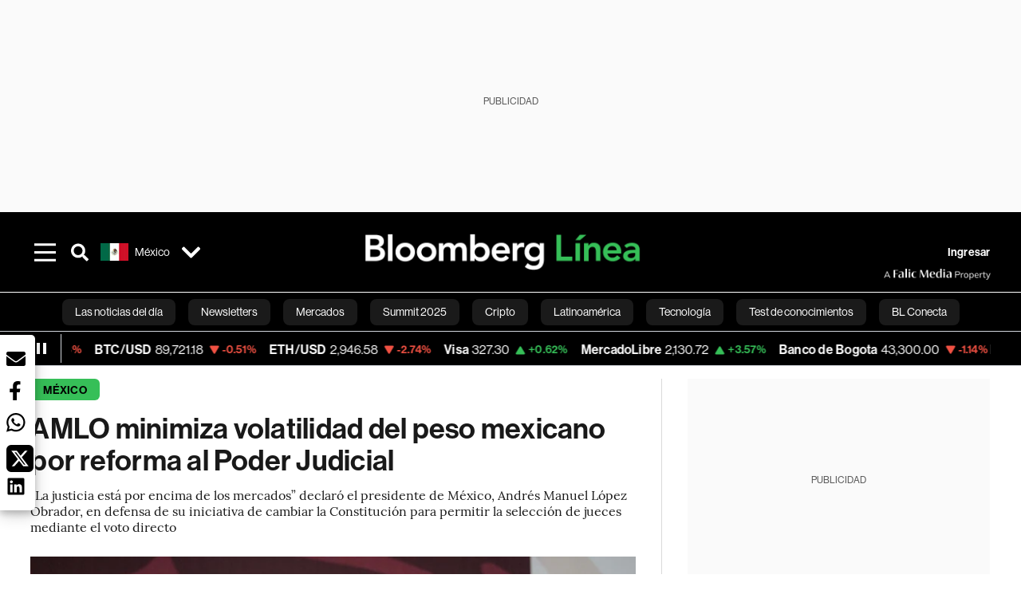

--- FILE ---
content_type: text/html; charset=utf-8
request_url: https://www.bloomberglinea.com/latinoamerica/mexico/amlo-minimiza-volatilidad-del-peso-mexicano-por-reforma-al-poder-judicial/
body_size: 80279
content:
<!DOCTYPE html><html lang="es"><head><script defer="" src="https://terrific.live/terrific-sdk.js" storeid="W2JtUOL9Gzr26mK7nlwG"></script><title>AMLO minimiza volatilidad del peso mexicano por reforma al Poder Judicial</title><meta charSet="UTF-8"/><meta name="viewport" content="width=device-width, initial-scale=1"/><meta name="robots" content="index, follow, max-image-preview:large"/><meta name="googlebot-news" content="index"/><meta name="googlebot" content="index, follow"/><meta name="bingbot" content="index, follow"/><meta name="description" content="“La justicia está por encima de los mercados” declaró el presidente de México,  Andrés Manuel López Obrador, en defensa de su iniciativa de cambiar la Constitución para permitir la selección de jueces mediante el voto directo"/><meta name="url" content="https://www.bloomberglinea.com/latinoamerica/mexico/amlo-minimiza-volatilidad-del-peso-mexicano-por-reforma-al-poder-judicial/"/><meta property="url" content="https://www.bloomberglinea.com/latinoamerica/mexico/amlo-minimiza-volatilidad-del-peso-mexicano-por-reforma-al-poder-judicial/"/><meta name="distribution" content="global"/><meta name="geo.position" content="23.634501; -102.552784"/><meta name="geo.placename" content="México"/><meta name="geo.region" content="MX"/><meta name="ICBM" content="23.634501, -102.552784"/><meta property="og:title" content="AMLO minimiza volatilidad del peso mexicano por reforma al Poder Judicial"/><meta property="og:locale" content="es"/><meta property="og:site_name" content="Bloomberg Línea"/><meta property="og:description" content="“La justicia está por encima de los mercados” declaró el presidente de México,  Andrés Manuel López Obrador, en defensa de su iniciativa de cambiar la Constitución para permitir la selección de jueces mediante el voto directo"/><meta property="og:image" itemProp="image" content="https://www.bloomberglinea.com/resizer/v2/M2NBJ7LUE5D6XEEGF77GIDOYJE.jpg?auth=1d9616d114c8641efa82855c2effbac6ebf5f4010cb6d52478ae394d47be5191&amp;width=1200&amp;height=630&amp;quality=80&amp;smart=true"/><meta property="og:image:alt" content="“La justicia está por encima de los mercados” declaró el presidente de México,  Andrés Manuel López Obrador, en defensa de su iniciativa de cambiar la Constitución para permitir la selección de jueces mediante el voto directo"/><meta property="og:image:width" content="1200"/><meta property="og:image:height" content="630"/><meta property="og:url" content="https://www.bloomberglinea.com/latinoamerica/mexico/amlo-minimiza-volatilidad-del-peso-mexicano-por-reforma-al-poder-judicial/"/><meta property="og:type" content="article"/><meta property="og:image:secure_url" content="https://www.bloomberglinea.com/resizer/v2/M2NBJ7LUE5D6XEEGF77GIDOYJE.jpg?auth=1d9616d114c8641efa82855c2effbac6ebf5f4010cb6d52478ae394d47be5191&amp;width=1200&amp;height=630&amp;quality=80&amp;smart=true"/><meta property="twitter:title" content="AMLO minimiza volatilidad del peso mexicano por reforma al Poder Judicial"/><meta property="twitter:site" content="BloombergLinea_"/><meta property="twitter:card" content="summary_large_image"/><meta property="twitter:creator" content="@BloombergLinea_"/><meta property="twitter:image" content="https://www.bloomberglinea.com/resizer/v2/M2NBJ7LUE5D6XEEGF77GIDOYJE.jpg?auth=1d9616d114c8641efa82855c2effbac6ebf5f4010cb6d52478ae394d47be5191&amp;width=1200&amp;height=675&amp;quality=80&amp;smart=true"/><meta property="twitter:image:alt" content="“La justicia está por encima de los mercados” declaró el presidente de México,  Andrés Manuel López Obrador, en defensa de su iniciativa de cambiar la Constitución para permitir la selección de jueces mediante el voto directo"/><meta property="twitter:description" content="“La justicia está por encima de los mercados” declaró el presidente de México,  Andrés Manuel López Obrador, en defensa de su iniciativa de cambiar la Constitución para permitir la selección de jueces mediante el voto directo"/><meta property="article:section" content="México"/><meta property="article:author" content="Michelle del Campo,Italia López"/><meta property="article:published_time" content="2024-06-07T17:28:09.56Z"/><meta property="article:modified_time" content="2024-06-07T17:28:09.771Z"/><meta property="fb:pages" content="102610119140881"/><meta property="fb:app_id" content="522039962462714"/><meta property="fb:use_automatic_ad_placement" content="enable=true ad_density=default"/><meta name="google-site-verification" content="flGAYEj6TsMc8IhLqQa_pW-GIdOgEevLsfmKZG-Avgs"/><meta name="dailymotion-domain-verification" content="dm8zjm379nh7onhre"/><meta property="article:tag" content="AMLO"/><meta property="article:tag" content="Dólar hoy en México"/><meta property="article:tag" content="Tipo de Cambio"/><meta property="article:tag" content="Peso mexicano"/><meta property="article:tag" content="Bloomberg Línea México"/><meta property="article:tag" content="Bloomberg Línea"/><link rel="icon" type="image/x-icon" href="/pf/resources/images/favicon.png?d=2255"/><link rel="preload" href="https://use.typekit.net/zbm2wvb.css" as="style"/><link rel="stylesheet" href="https://use.typekit.net/zbm2wvb.css" media="print"/><noscript><link href="https://use.typekit.net/zbm2wvb.css" rel="stylesheet"/></noscript><style>a {
            color: inherit;
            text-decoration: inherit;
          }</style><link rel="amphtml" href="https://www.bloomberglinea.com/latinoamerica/mexico/amlo-minimiza-volatilidad-del-peso-mexicano-por-reforma-al-poder-judicial/?outputType=amp"/><link rel="canonical" href="https://www.bloomberglinea.com/latinoamerica/mexico/amlo-minimiza-volatilidad-del-peso-mexicano-por-reforma-al-poder-judicial/"/><link rel="preconnect" href="https://static.chartbeat.com/"/><link rel="dns-prefetch" href="https://static.chartbeat.com/"/><link rel="preconnect" href="https://www.google-analytics.com/"/><link rel="dns-prefetch" href="https://www.google-analytics.com/"/><link rel="preconnect" href="https://s.go-mpulse.net/"/><link rel="dns-prefetch" href="https://s.go-mpulse.net/"/><link rel="preconnect" href="https://stats.g.doubleclick.net/"/><link rel="dns-prefetch" href="https://stats.g.doubleclick.net/"/><link rel="preconnect" href="https://www.googletagservices.com/"/><link rel="dns-prefetch" href="https://www.googletagservices.com/"/><link rel="preconnect" href="https://cdn.taboola.com/"/><link rel="dns-prefetch" href="https://cdn.taboola.com/"/><link rel="preconnect" href="https://cdn.cxense.com/"/><link rel="dns-prefetch" href="https://cdn.cxense.com/"/><link rel="preconnect" href="https://cdn.privacy-mgmt.com/"/><link rel="dns-prefetch" href="https://cdn.privacy-mgmt.com/"/><script defer="">
    
    !function(t){var e={};function n(r){if(e[r])return e[r].exports;var o=e[r]={i:r,l:!1,exports:{}};return t[r].call(o.exports,o,o.exports,n),o.l=!0,o.exports}n.m=t,n.c=e,n.d=function(t,e,r){n.o(t,e)||Object.defineProperty(t,e,{enumerable:!0,get:r})},n.r=function(t){"undefined"!=typeof Symbol&&Symbol.toStringTag&&Object.defineProperty(t,Symbol.toStringTag,{value:"Module"}),Object.defineProperty(t,"__esModule",{value:!0})},n.t=function(t,e){if(1&e&&(t=n(t)),8&e)return t;if(4&e&&"object"==typeof t&&t&&t.__esModule)return t;var r=Object.create(null);if(n.r(r),Object.defineProperty(r,"default",{enumerable:!0,value:t}),2&e&&"string"!=typeof t)for(var o in t)n.d(r,o,function(e){return t[e]}.bind(null,o));return r},n.n=function(t){var e=t&&t.__esModule?function(){return t.default}:function(){return t};return n.d(e,"a",e),e},n.o=function(t,e){return Object.prototype.hasOwnProperty.call(t,e)},n.p="",n(n.s=3)}([function(t,e,n){var r=n(2);t.exports=!r((function(){return 7!=Object.defineProperty({},"a",{get:function(){return 7}}).a}))},function(t,e){t.exports=function(t){return"object"==typeof t?null!==t:"function"==typeof t}},function(t,e){t.exports=function(t){try{return!!t()}catch(t){return!0}}},function(t,e,n){n(4),function(){if("function"!=typeof window.__tcfapi){var t,e=[],n=window,r=n.document;!n.__tcfapi&&function t(){var e=!!n.frames.__tcfapiLocator;if(!e)if(r.body){var o=r.createElement("iframe");o.style.cssText="display:none",o.name="__tcfapiLocator",r.body.appendChild(o)}else setTimeout(t,5);return!e}()&&(n.__tcfapi=function(){for(var n=arguments.length,r=new Array(n),o=0;o<n;o++)r[o]=arguments[o];if(!r.length)return e;if("setGdprApplies"===r[0])r.length>3&&2===parseInt(r[1],10)&&"boolean"==typeof r[3]&&(t=r[3],"function"==typeof r[2]&&r[2]("set",!0));else if("ping"===r[0]){var i={gdprApplies:t,cmpLoaded:!1,apiVersion:"2.0"};"function"==typeof r[2]&&r[2](i,!0)}else e.push(r)},n.addEventListener("message",(function(t){var e="string"==typeof t.data,r={};try{r=e?JSON.parse(t.data):t.data}catch(t){}var o=r.__tcfapiCall;o&&n.__tcfapi(o.command,o.parameter,o.version,(function(n,r){var i={__tcfapiReturn:{returnValue:n,success:r,callId:o.callId}};e&&(i=JSON.stringify(i)),t.source.postMessage(i,"*")}))}),!1))}}()},function(t,e,n){var r=n(0),o=n(5).f,i=Function.prototype,c=i.toString,u=/^s*function ([^ (]*)/;r&&!("name"in i)&&o(i,"name",{configurable:!0,get:function(){try{return c.call(this).match(u)[1]}catch(t){return""}}})},function(t,e,n){var r=n(0),o=n(6),i=n(10),c=n(11),u=Object.defineProperty;e.f=r?u:function(t,e,n){if(i(t),e=c(e,!0),i(n),o)try{return u(t,e,n)}catch(t){}if("get"in n||"set"in n)throw TypeError("Accessors not supported");return"value"in n&&(t[e]=n.value),t}},function(t,e,n){var r=n(0),o=n(2),i=n(7);t.exports=!r&&!o((function(){return 7!=Object.defineProperty(i("div"),"a",{get:function(){return 7}}).a}))},function(t,e,n){var r=n(8),o=n(1),i=r.document,c=o(i)&&o(i.createElement);t.exports=function(t){return c?i.createElement(t):{}}},function(t,e,n){(function(e){var n=function(t){return t&&t.Math==Math&&t};t.exports=n("object"==typeof globalThis&&globalThis)||n("object"==typeof window&&window)||n("object"==typeof self&&self)||n("object"==typeof e&&e)||Function("return this")()}).call(this,n(9))},function(t,e){var n;n=function(){return this}();try{n=n||new Function("return this")()}catch(t){"object"==typeof window&&(n=window)}t.exports=n},function(t,e,n){var r=n(1);t.exports=function(t){if(!r(t))throw TypeError(String(t)+" is not an object");return t}},function(t,e,n){var r=n(1);t.exports=function(t,e){if(!r(t))return t;var n,o;if(e&&"function"==typeof(n=t.toString)&&!r(o=n.call(t)))return o;if("function"==typeof(n=t.valueOf)&&!r(o=n.call(t)))return o;if(!e&&"function"==typeof(n=t.toString)&&!r(o=n.call(t)))return o;throw TypeError("Can't convert object to primitive value")}}]);
    </script>

    <script>
    (function () { var e = false; var c = window; var t = document; function r() { if
    (!c.frames["__uspapiLocator"]) { if (t.body) { var a = t.body; var e = t.createElement("iframe"); e.style.cssText =
    "display:none"; e.name = "__uspapiLocator"; a.appendChild(e) } else { setTimeout(r, 5) } } } r(); function p() { var
    a = arguments; __uspapi.a = __uspapi.a || []; if (!a.length) { return __uspapi.a } else if (a[0] === "ping") { a[2]({
    gdprAppliesGlobally: e, cmpLoaded: false }, true) } else { __uspapi.a.push([].slice.apply(a)) } } function l(t) { var r
    = typeof t.data === "string"; try { var a = r ? JSON.parse(t.data) : t.data; if (a.__cmpCall) { var n = a.__cmpCall;
    c.__uspapi(n.command, n.parameter, function (a, e) { var c = { __cmpReturn: { returnValue: a, success: e, callId:
    n.callId } }; t.source.postMessage(r ? JSON.stringify(c) : c, "*") }) } } catch (a) { } } if (typeof __uspapi !==
    "function") { c.__uspapi = p; __uspapi.msgHandler = l; c.addEventListener("message", l, false) } })();
    </script>

    <script>
window.__gpp_addFrame=function(e){if(!window.frames[e])if(document.body){var t=document.createElement("iframe");t.style.cssText="display:none",t.name=e,document.body.appendChild(t)}else window.setTimeout(window.__gpp_addFrame,10,e)},window.__gpp_stub=function(){var e=arguments;if(__gpp.queue=__gpp.queue||[],__gpp.events=__gpp.events||[],!e.length||1==e.length&&"queue"==e[0])return __gpp.queue;if(1==e.length&&"events"==e[0])return __gpp.events;var t=e[0],p=e.length>1?e[1]:null,s=e.length>2?e[2]:null;if("ping"===t)p({gppVersion:"1.1",cmpStatus:"stub",cmpDisplayStatus:"hidden",signalStatus:"not ready",supportedAPIs:["2:tcfeuv2","5:tcfcav1","6:uspv1","7:usnatv1","8:uscav1","9:usvav1","10:uscov1","11:usutv1","12:usctv1"],cmpId:0,sectionList:[],applicableSections:[],gppString:"",parsedSections:{}},!0);else if("addEventListener"===t){"lastId"in __gpp||(__gpp.lastId=0),__gpp.lastId++;var n=__gpp.lastId;__gpp.events.push({id:n,callback:p,parameter:s}),p({eventName:"listenerRegistered",listenerId:n,data:!0,pingData:{gppVersion:"1.1",cmpStatus:"stub",cmpDisplayStatus:"hidden",signalStatus:"not ready",supportedAPIs:["2:tcfeuv2","5:tcfcav1","6:uspv1","7:usnatv1","8:uscav1","9:usvav1","10:uscov1","11:usutv1","12:usctv1"],cmpId:0,sectionList:[],applicableSections:[],gppString:"",parsedSections:{}}},!0)}else if("removeEventListener"===t){for(var a=!1,i=0;i<__gpp.events.length;i++)if(__gpp.events[i].id==s){__gpp.events.splice(i,1),a=!0;break}p({eventName:"listenerRemoved",listenerId:s,data:a,pingData:{gppVersion:"1.1",cmpStatus:"stub",cmpDisplayStatus:"hidden",signalStatus:"not ready",supportedAPIs:["2:tcfeuv2","5:tcfcav1","6:uspv1","7:usnatv1","8:uscav1","9:usvav1","10:uscov1","11:usutv1","12:usctv1"],cmpId:0,sectionList:[],applicableSections:[],gppString:"",parsedSections:{}}},!0)}else"hasSection"===t?p(!1,!0):"getSection"===t||"getField"===t?p(null,!0):__gpp.queue.push([].slice.apply(e))},window.__gpp_msghandler=function(e){var t="string"==typeof e.data;try{var p=t?JSON.parse(e.data):e.data}catch(e){p=null}if("object"==typeof p&&null!==p&&"__gppCall"in p){var s=p.__gppCall;window.__gpp(s.command,(function(p,n){var a={__gppReturn:{returnValue:p,success:n,callId:s.callId}};e.source.postMessage(t?JSON.stringify(a):a,"*")}),"parameter"in s?s.parameter:null,"version"in s?s.version:"1.1")}},"__gpp"in window&&"function"==typeof window.__gpp||(window.__gpp=window.__gpp_stub,window.addEventListener("message",window.__gpp_msghandler,!1),window.__gpp_addFrame("__gppLocator"));
</script>
    
    <script>
        window._sp_queue = [];
        window._sp_ = {
        config: {
        accountId: 1753,
        baseEndpoint: 'https://cdn.privacy-mgmt.com',
        usnat: { includeUspApi: true },
        gdpr: { },
        events: {
        onMessageChoiceSelect: function(choiceType, actionType) {
            console.log('[event] onMessageChoiceSelect', arguments);
            
            // Integración con OneSignal - Manejar aceptación/rechazo
            if (choiceType && actionType) {
              // Si el usuario acepta (choiceType === 11 para aceptar todas las categorías en GDPR)
              if (choiceType === 11 || choiceType === 1 || actionType === 1) {
                console.log('[SourcePoint] User accepted consent, granting OneSignal consent');
                if (window.grantOneSignalConsent && typeof window.grantOneSignalConsent === 'function') {
                  window.grantOneSignalConsent().then(function(success) {
                    console.log('[SourcePoint] OneSignal consent granted:', success);
                  }).catch(function(error) {
                    console.error('[SourcePoint] Error granting OneSignal consent:', error);
                  });
                }
              } 
              // Si el usuario rechaza
              else if (choiceType === 13 || choiceType === 15) {
                console.log('[SourcePoint] User rejected consent, revoking OneSignal consent');
                if (window.revokeOneSignalConsent && typeof window.revokeOneSignalConsent === 'function') {
                  window.revokeOneSignalConsent().then(function(success) {
                    console.log('[SourcePoint] OneSignal consent revoked:', success);
                  }).catch(function(error) {
                    console.error('[SourcePoint] Error revoking OneSignal consent:', error);
                  });
                }
              }
            }
        },
        onMessageReady: function() {
            console.log('[event] onMessageReady', arguments);
        },
        onMessageChoiceError: function() {
            console.log('[event] onMessageChoiceError', arguments);
        },
        onPrivacyManagerAction: function() {
            console.log('[event] onPrivacyManagerAction', arguments);
        },
        onPMCancel: function() {
            console.log('[event] onPMCancel', arguments);
        },
        onMessageReceiveData: function() {
            console.log('[event] onMessageReceiveData', arguments);
        },
        onSPPMObjectReady: function() {
            console.log('[event] onSPPMObjectReady', arguments);
        },
        onConsentReady: function (message_type, uuid, string, info) {
          console.log('[event] onConsentReady', arguments)
          console.log('[SourcePoint] Consent info:', { message_type: message_type, uuid: uuid, applies: info.applies, string: string });
          
          // Función para intentar otorgar consentimiento (con reintentos si OneSignal no está listo)
          var grantConsentWithRetry = function(reason, maxRetries) {
            maxRetries = maxRetries || 10;
            var retries = 0;
            
            var tryGrant = function() {
              if (window.grantOneSignalConsent && typeof window.grantOneSignalConsent === 'function') {
                console.log('[SourcePoint] ' + reason + ', granting OneSignal consent');
                window.grantOneSignalConsent().then(function(success) {
                  console.log('[SourcePoint] OneSignal consent granted:', success);
                }).catch(function(error) {
                  console.error('[SourcePoint] Error granting OneSignal consent:', error);
                });
              } else if (retries < maxRetries) {
                retries++;
                console.log('[SourcePoint] OneSignal not ready yet, retry ' + retries + '/' + maxRetries);
                setTimeout(tryGrant, 500); // Reintentar cada 500ms
              } else {
                console.warn('[SourcePoint] OneSignal not available after ' + maxRetries + ' retries');
                // Guardar flag para que OneSignal lo detecte cuando se inicialice
                try {
                  localStorage.setItem('sourcepoint_consent_pending', 'true');
                  console.log('[SourcePoint] Saved consent flag for OneSignal to detect on init');
                } catch (e) {
                  console.error('[SourcePoint] Could not save consent flag:', e);
                }
              }
            };
            
            tryGrant();
          };
          
          // Para GDPR: verificar si el usuario tiene consentimiento previo
          if (message_type === "gdpr" && info.applies) {
            console.log('[SourcePoint] GDPR applies, checking consent status');
            
            // Si hay tcString, significa que el usuario dio consentimiento
            if (string && string.length > 0) {
              console.log('[SourcePoint] GDPR consent string found:', string.substring(0, 20) + '...');
              grantConsentWithRetry('Previous GDPR consent found');
            } else {
              console.log('[SourcePoint] No GDPR consent string, waiting for user action');
            }
            
            // También verificar con __tcfapi para más detalles
            if (typeof window.__tcfapi === 'function') {
              window.__tcfapi('getTCData', 2, function(tcData, success) {
                console.log('[SourcePoint] TCF Data:', tcData);
                
                if (success && tcData && tcData.tcString && tcData.tcString.length > 0) {
                  console.log('[SourcePoint] TCF API confirms consent');
                  grantConsentWithRetry('TCF API consent confirmed');
                }
              });
            } else {
              console.warn('[SourcePoint] __tcfapi not available');
            }
          }
          
          // Para USNAT/CCPA: verificar consentimiento
          if (message_type === "usnat" && info.applies) {
            console.log('[SourcePoint] USNAT applies, granting consent');
            grantConsentWithRetry('USNAT consent detected');
          }
          
          if((message_type == "usnat") && (info.applies)){
            /* code to insert the USNAT footer link */
            document.getElementById("pmLink").style.visibility="visible"; 
            document.getElementById("pmLink").innerHTML= "Do Not Sell or Share My Personal Information";
            document.getElementById("pmLink").onclick= function(){
              window._sp_.usnat.loadPrivacyManagerModal('1039660');
            }
          }
          if((message_type == "gdpr") && (info.applies)){
            /* code to insert the GDPR footer link */
            document.getElementById("pmLink").style.visibility="visible"; 
            document.getElementById("pmLink").innerHTML= "Privacy Preferences";
            document.getElementById("pmLink").onclick= function(){
              window._sp_.gdpr.loadPrivacyManagerModal('528582');
            }
          }     
        },
        onError: function() {
            console.log('[event] onError', arguments);
        },
        }
        }
        }
    </script>
    <script src='https://cdn.privacy-mgmt.com/unified/wrapperMessagingWithoutDetection.js' async></script>
    </script><script defer="">
    (function(w,d,s,l,i){w[l]=w[l]||[];w[l].push({'gtm.start':
      new Date().getTime(),event:'gtm.js'});var f=d.getElementsByTagName(s)[0],
      j=d.createElement(s),dl=l!='dataLayer'?'&l='+l:'';j.async=true;j.src=
      'https://www.googletagmanager.com/gtm.js?id='+i+dl;f.parentNode.insertBefore(j,f);
    })(window,document,'script','dataLayer','GTM-TZL2GGP');</script><script defer="" data-integration="facebook-Pixel">!function(f,b,e,v,n,t,s)
  {if(f.fbq)return;n=f.fbq=function(){n.callMethod?
  n.callMethod.apply(n,arguments):n.queue.push(arguments)};
  if(!f._fbq)f._fbq=n;n.push=n;n.loaded=!0;n.version='2.0';
  n.queue=[];t=b.createElement(e);t.async=!0;
  t.src=v;s=b.getElementsByTagName(e)[0];
  s.parentNode.insertBefore(t,s)}(window, document,'script',
  'https://connect.facebook.net/en_US/fbevents.js');
  fbq('init', '965267477702813');
  fbq('track', 'PageView');</script><script defer="" type="text/javascript" data-integration="clarity-ms">(function(c,l,a,r,i,t,y){
    c[a]=c[a]||function(){(c[a].q=c[a].q||[]).push(arguments)};
    t=l.createElement(r);t.async=1;t.src="https://www.clarity.ms/tag/"+i;
    y=l.getElementsByTagName(r)[0];y.parentNode.insertBefore(t,y);
})(window, document, "clarity", "script", "k8flwcgy8q");</script><script defer="" data-integration="twitter-Pixel">!function(e,t,n,s,u,a){e.twq||(s=e.twq=function(){s.exe?s.exe.apply(s,arguments):s.queue.push(arguments);
  },s.version='1.1',s.queue=[],u=t.createElement(n),u.async=!0,u.src='https://static.ads-twitter.com/uwt.js',
  a=t.getElementsByTagName(n)[0],a.parentNode.insertBefore(u,a))}(window,document,'script');
  twq('config', 'o89zp');</script><script defer="" data-integration="chartbeat">
    (function() {
        var _sf_async_config = window._sf_async_config = (window._sf_async_config || {});
        _sf_async_config.uid = 66274;
        _sf_async_config.domain = "bloomberglinea.com";
        _sf_async_config.useCanonical = true;
        _sf_async_config.useCanonicalDomain = true;
        _sf_async_config.sections = "México";
        _sf_async_config.authors = "Michelle del Campo,Italia López";
        function loadChartbeat() {
            var e = document.createElement('script');
            var n = document.getElementsByTagName('script')[0];
            e.type = 'text/javascript';
            e.async = true;
            e.src = '//static.chartbeat.com/js/chartbeat.js';
            n.parentNode.insertBefore(e, n);
        }
        loadChartbeat();
     })();</script><script defer="" src="https://securepubads.g.doubleclick.net/tag/js/gpt.js"></script><script defer="" src="https://ads.digitalcaramel.com/js/prebid/bloomberglinea.com.js?ts=1769112383471"></script><script defer="" src="https://www.googletagmanager.com/gtag/js?id=G-B97L4X34VF"></script><script defer="">
      window.dataLayer = window.dataLayer || [];
      function gtag(){dataLayer.push(arguments);}
      gtag('js', new Date());
      gtag('config', 'G-B97L4X34VF');</script><script>function runPaywall() {
        var pageType = 'article' || 'article';
        var section = 'México' || '';
        var canonicalUrl = 'https://www.bloomberglinea.com/latinoamerica/mexico/amlo-minimiza-volatilidad-del-peso-mexicano-por-reforma-al-poder-judicial/' || '';
        var contentRestriction = '' || '';
        
        ArcP.run({
            paywallFunction: function(campaign) {
                console.log('Arc Paywall triggered!', { campaign: campaign, pageType: pageType, section: section });
            },
            customPageData: function() {
                return {
                    c: pageType,
                    s: section,
                    ci: canonicalUrl,
                    cr: contentRestriction
                };
            },
            resultsCallback: function(results) {
                console.log('Arc Paywall results:', results);
            }
        }).then(function(results) {
            console.log('Paywall script completed:', results);
        }).catch(function(error) {
            console.error('Paywall script error:', error);
        });
    }</script><script async="" src="https://bloomberglinea-bloomberglinea-prod.web.arc-cdn.net/arc/subs/p.min.js"></script><script type="application/ld+json">{"@context":"https://schema.org","@type":"NewsArticle","mainEntityOfPage":{"@type":"WebPage","@id":"https://www.bloomberglinea.com/latinoamerica/mexico/amlo-minimiza-volatilidad-del-peso-mexicano-por-reforma-al-poder-judicial/"},"headline":"AMLO minimiza volatilidad del peso mexicano por reforma al Poder Judicial","description":"“La justicia está por encima de los mercados” declaró el presidente de México,  Andrés Manuel López Obrador, en defensa de su iniciativa de cambiar la Constitución para permitir la selección de jueces mediante el voto directo","datePublished":"2024-06-07T17:28:09.56Z","dateModified":"2024-06-07T17:28:09.771Z","author":[{"@type":"Person","name":"Michelle del Campo","url":"https://www.bloomberglinea.com/author/michelle-del-campo/"},{"@type":"Person","name":"Italia López","url":"https://www.bloomberglinea.com/author/italia-lopez/"}],"isPartOf":{"@type":["CreativeWork","Product"],"name":"Bloomberg Línea","productID":"bloomberglinea.com:showcase","description":"“La justicia está por encima de los mercados” declaró el presidente de México,  Andrés Manuel López Obrador, en defensa de su iniciativa de cambiar la Constitución para permitir la selección de jueces mediante el voto directo","sku":"https://www.bloomberglinea.com","image":"","brand":{"@type":"brand","name":"Bloomberg Línea"},"offers":{"@type":"offer","url":"https://www.bloomberglinea.com"}},"publisher":{"@id":"https://www.bloomberglinea.com","@type":"NewsMediaOrganization","name":"Bloomberg Línea","url":"https://www.bloomberglinea.com","logo":{"@type":"ImageObject","url":"https://cloudfront-us-east-1.images.arcpublishing.com/bloomberglinea/6PXGUSA54RFSPD7CJ4A4WMORVY.png","width":600,"height":60},"sameAs":["https://www.facebook.com/BloombergLinea","https://twitter.com/BloombergLinea_","https://www.youtube.com/channel/UCt4iMhUHxnKfxJXIW36Y4Rw","https://www.tiktok.com/@bloomberglinea","https://open.spotify.com/show/0NXF3nHMLWO7qEdaUsp99b","https://www.instagram.com/bloomberglinea"]},"hasPart":{"@type":"WebPageElement","isAccessibleForFree":false,"cssSelector":".article-body-wrapper-bl"},"isAccessibleForFree":false,"image":{"@context":"https://schema.org","@type":"ImageObject","url":"","description":"“La justicia está por encima de los mercados” declaró el presidente de México,  Andrés Manuel López Obrador, en defensa de su iniciativa de cambiar la Constitución para permitir la selección de jueces mediante el voto directo","author":[{"@type":"Person","name":"Bloomberg","url":"https://www.bloomberglinea.com"}],"name":"AMLO minimiza volatilidad del peso mexicano por reforma al Poder Judicial"},"articleSection":"México","mainEntity":{"@type":"ItemList","itemListElement":[{"@type":"ListItem","position":0,"item":{"@type":"WebPage","@id":"https://www.bloomberglinea.com/tags/amlo/"}},{"@type":"ListItem","position":1,"item":{"@type":"WebPage","@id":"https://www.bloomberglinea.com/tags/dolar-hoy-en-mexico/"}},{"@type":"ListItem","position":2,"item":{"@type":"WebPage","@id":"https://www.bloomberglinea.com/tags/tipo-de-cambio/"}},{"@type":"ListItem","position":3,"item":{"@type":"WebPage","@id":"https://www.bloomberglinea.com/tags/peso-mexicano/"}},{"@type":"ListItem","position":4,"item":{"@type":"WebPage","@id":"https://www.bloomberglinea.com/tags/bloomberg-linea-mexico/"}},{"@type":"ListItem","position":5,"item":{"@type":"WebPage","@id":"https://www.bloomberglinea.com/tags/bloomberg-linea/"}}]},"locationCreated":{"@type":"Place","name":"Ciudad de México"},"countryOfOrigin":{"@type":"Country","name":"México"},"articleBody":" Ciudad de México &mdash; El presidente de México, Andrés Manuel López Obrador, minimizó la alta volatilidad que ha registrado el peso mexicano frente al dólar y defendió su propuesta de cambiar la Constitución para permitir la selección de jueces mediante el voto directo, señalando que la “justicia está por encima de los mercados”. Ver más: “Todavía no está definido”: Sheinbaum sobre reformas constitucionales de AMLO “Es natural, normal que se den estos vaivenes en cuanto a la apreciación o depreciación, es lo que tiene que ver con los mercados, pero ni siquiera es algo general”, dijo AMLO, como es conocido el mandatario, durante su conferencia matutina. López Obrador, quien enumeró una serie de logros económicos de su gestión, recordó la volatilidad registrada cuando fue electo presidente en 2018, así como la depreciación del peso mexicano durante la pandemia de Covid-19, cuando el tipo de cambio superó los MXN$25 pesos. El presidente comentó que parte de la reacción de los mercados está asociada a la propuesta de reformar el Poder Judicial que, afirmó, está al servicio de las cúpulas de poder. “De todas las reformas que estamos proponiendo, la que supuestamente produce más nerviosismo en los mercados es la reforma al poder judicial. ¿Por qué creen? Porque el Poder Judicial está secuestrado, está tomado, al servicio de una minoría, de los de arriba”, expresó AMLO. El tipo de cambio cotiza en $18,32 pesos por dólar (Ciudad de México, 10:43), en medio de la alta volatilidad y coincidiendo con las más recientes cifras de empleo e inflación en Estados Unidos y México. Ver más: Superpeso mexicano tiene su peor semana en cuatro años tras elecciones El peso mexicano ha retrocedido 3,50% frente al dólar tras las elecciones de domingo 2 de junio, que dieron el triunfo de la oficialista Claudia Sheinbaum para la presidencia de México, su mandato se verá acompañado con un Poder Legislativo alineado en su mayoría a Morena, el partido de AMLO. La divisa mexicana se ha mantenido volátil esta semana, destacando picos como el registrado la tarde del 6 de junio, cuando líderes legislativos de Morena apuntaron a votar en septiembre la reforma al Poder Judicial de AMLO. Posteriormente, los mismos líderes apuntaron a la prudencia y el respeto al proceso legislativo, mientras que Claudia Sheinbaum, quien asumirá la presidencia el 1 de octubre, señaló que aún no se tiene definido el proceso que seguirá el paquete de reformas de AMLO. Por su parte, AMLO defendió su iniciativa al afirmar que beneficiará a todos los mexicanos y no descartó la posible aprobación de la reforma al Poder Judicial antes de que culmine su Gobierno al ser cuestionado al respecto. “Sí, porque ya debería empezar a hablarse”, respondió el mandatario. La legislatura elegida el 2 de junio entrará en funciones el 1 de septiembre de 2024."}</script><script type="application/ld+json">{"@type":"BreadcrumbList","@context":"https://schema.org","itemListElement":[{"@type":"ListItem","position":1,"name":"Bloomberg Línea","item":"https://www.bloomberglinea.com"},{"@type":"ListItem","position":2,"name":"México","item":"https://www.bloomberglinea.com/latinoamerica/mexico/"},{"@type":"ListItem","position":3,"name":"AMLO minimiza volatilidad del peso mexicano por reforma al Poder Judicial","item":"https://www.bloomberglinea.com/latinoamerica/mexico/amlo-minimiza-volatilidad-del-peso-mexicano-por-reforma-al-poder-judicial/"}]}</script><script type="application/ld+json">{"@context":"http://schema.org","@graph":[{"@context":"http://schema.org","@type":"SiteNavigationElement","name":"Las noticias del día","url":"/tags/las-noticias-del-dia/"},{"@context":"http://schema.org","@type":"SiteNavigationElement","name":"Newsletters","url":"https://www.bloomberglinea.com/newsletter/"},{"@context":"http://schema.org","@type":"SiteNavigationElement","name":"Mercados","url":"/mercados"},{"@context":"http://schema.org","@type":"SiteNavigationElement","name":"Summit 2025","url":"https://www.bloomberglinea.com/summit-2025-mexico/"},{"@context":"http://schema.org","@type":"SiteNavigationElement","name":"Cripto","url":"/cripto"},{"@context":"http://schema.org","@type":"SiteNavigationElement","name":"Latinoamérica","url":"/latinoamerica"},{"@context":"http://schema.org","@type":"SiteNavigationElement","name":"Tecnología","url":"/tecnologia"},{"@context":"http://schema.org","@type":"SiteNavigationElement","name":"Test de conocimientos","url":"/quiz-test-sobre-economia/"},{"@context":"http://schema.org","@type":"SiteNavigationElement","name":"BL Conecta","url":"/brandedcontent"},{"@context":"http://schema.org","@type":"SiteNavigationElement","name":"Negocios","url":"/negocios"},{"@context":"http://schema.org","@type":"SiteNavigationElement","name":"Podcasts","url":"/podcasts"},{"@context":"http://schema.org","@type":"SiteNavigationElement","name":"Bloomberg Green","url":"/esg/linea-green"},{"@context":"http://schema.org","@type":"SiteNavigationElement","name":"Economía","url":"/economia"},{"@context":"http://schema.org","@type":"SiteNavigationElement","name":"Estilo de vida","url":"/estilo-de-vida"},{"@context":"http://schema.org","@type":"SiteNavigationElement","name":"Mundo","url":"/mundo"},{"@context":"http://schema.org","@type":"SiteNavigationElement","name":"Videos","url":"/videos"},{"@context":"http://schema.org","@type":"SiteNavigationElement","name":"English","url":"/english"}]}</script><script type="application/ld+json">{"@context":"https://schema.org","@type":"DataFeed","name":"AMLO minimiza volatilidad del peso mexicano por reforma al Poder Judicial","description":"“La justicia está por encima de los mercados” declaró el presidente de México,  Andrés Manuel López Obrador, en defensa de su iniciativa de cambiar la Constitución para permitir la selección de jueces mediante el voto directo","creator":{"@type":"Organization","name":"Bloomberg Línea","logo":{"@type":"ImageObject","url":"https://cloudfront-us-east-1.images.arcpublishing.com/bloomberglinea/6PXGUSA54RFSPD7CJ4A4WMORVY.png"}},"dataFeedElement":[{"@type":"DataFeedItem","item":{"@type":"Thing","name":"AMLO"}},{"@type":"DataFeedItem","item":{"@type":"Thing","name":"Dólar hoy en México"}},{"@type":"DataFeedItem","item":{"@type":"Thing","name":"Tipo de Cambio"}},{"@type":"DataFeedItem","item":{"@type":"Thing","name":"Peso mexicano"}},{"@type":"DataFeedItem","item":{"@type":"Thing","name":"Bloomberg Línea México"}},{"@type":"DataFeedItem","item":{"@type":"Thing","name":"Bloomberg Línea"}}]}</script><script type="application/javascript" id="polyfill-script">if(!Array.prototype.includes||!(window.Object && window.Object.assign)||!window.Promise||!window.Symbol||!window.fetch){document.write('<script type="application/javascript" src="/pf/dist/engine/polyfill.js?d=2255&mxId=00000000" defer=""><\/script>')}</script><script id="fusion-engine-react-script" type="application/javascript" src="/pf/dist/engine/react.js?d=2255&amp;mxId=00000000" defer=""></script><script id="fusion-engine-combinations-script" type="application/javascript" src="/pf/dist/components/combinations/default.js?d=2255&amp;mxId=00000000" defer=""></script><link id="fusion-output-type-styles" rel="stylesheet" type="text/css" href="/pf/dist/components/output-types/default.css?d=2255&amp;mxId=00000000"/><link id="fusion-template-styles" rel="stylesheet" type="text/css" href="/pf/dist/components/combinations/default.css?d=2255&amp;mxId=00000000"/><style data-styled="" data-styled-version="5.3.11">.cztTld > img{max-width:100%;}/*!sc*/
data-styled.g5[id="Image__StyledPicture-sc-1g24b0j-0"]{content:"cztTld,"}/*!sc*/
.bedlyz{display:-webkit-box;display:-webkit-flex;display:-ms-flexbox;display:flex;-webkit-box-pack:center;-webkit-justify-content:center;-ms-flex-pack:center;justify-content:center;-webkit-align-items:center;-webkit-box-align:center;-ms-flex-align:center;align-items:center;position:relative;min-height:calc( 250px + 1rem );background-color:#FAFAFA;}/*!sc*/
@media screen and (max-width:1024px){.bedlyz{min-height:calc( 50px + 1rem );display:-webkit-box;display:-webkit-flex;display:-ms-flexbox;display:flex;}}/*!sc*/
@media screen and (max-width:768px){.bedlyz{min-height:calc( 50px + 1rem );display:-webkit-box;display:-webkit-flex;display:-ms-flexbox;display:flex;}}/*!sc*/
.bcqSIl{display:-webkit-box;display:-webkit-flex;display:-ms-flexbox;display:flex;-webkit-box-pack:center;-webkit-justify-content:center;-ms-flex-pack:center;justify-content:center;-webkit-align-items:center;-webkit-box-align:center;-ms-flex-align:center;align-items:center;position:relative;min-height:calc( 250px + 0rem );}/*!sc*/
@media screen and (max-width:1024px){.bcqSIl{min-height:calc( 250px + 0rem );display:-webkit-box;display:-webkit-flex;display:-ms-flexbox;display:flex;}}/*!sc*/
@media screen and (max-width:768px){.bcqSIl{min-height:calc( 250px + 0rem );display:-webkit-box;display:-webkit-flex;display:-ms-flexbox;display:flex;}}/*!sc*/
.fTyuDK{display:-webkit-box;display:-webkit-flex;display:-ms-flexbox;display:flex;-webkit-box-pack:center;-webkit-justify-content:center;-ms-flex-pack:center;justify-content:center;-webkit-align-items:center;-webkit-box-align:center;-ms-flex-align:center;align-items:center;position:relative;min-height:calc( 250px + 0rem );background-color:#FAFAFA;}/*!sc*/
@media screen and (max-width:1024px){.fTyuDK{min-height:calc( 250px + 0rem );display:-webkit-box;display:-webkit-flex;display:-ms-flexbox;display:flex;}}/*!sc*/
@media screen and (max-width:768px){.fTyuDK{min-height:calc( 250px + 0rem );display:-webkit-box;display:-webkit-flex;display:-ms-flexbox;display:flex;}}/*!sc*/
.halEoq{display:none;-webkit-box-pack:center;-webkit-justify-content:center;-ms-flex-pack:center;justify-content:center;-webkit-align-items:center;-webkit-box-align:center;-ms-flex-align:center;align-items:center;position:relative;min-height:calc( 100px + 0rem );}/*!sc*/
@media screen and (max-width:1024px){.halEoq{min-height:calc( 50px + 0rem );display:-webkit-box;display:-webkit-flex;display:-ms-flexbox;display:flex;}}/*!sc*/
@media screen and (max-width:768px){.halEoq{min-height:calc( 50px + 0rem );display:-webkit-box;display:-webkit-flex;display:-ms-flexbox;display:flex;}}/*!sc*/
.lkeidT{display:-webkit-box;display:-webkit-flex;display:-ms-flexbox;display:flex;-webkit-box-pack:center;-webkit-justify-content:center;-ms-flex-pack:center;justify-content:center;-webkit-align-items:center;-webkit-box-align:center;-ms-flex-align:center;align-items:center;position:relative;min-height:calc( 600px + 0rem );background-color:#FAFAFA;}/*!sc*/
@media screen and (max-width:1024px){.lkeidT{min-height:calc( 600px + 0rem );display:none;}}/*!sc*/
@media screen and (max-width:768px){.lkeidT{min-height:calc( 600px + 0rem );display:none;}}/*!sc*/
data-styled.g6[id="styled__StyledAdUnit-sc-1gy46gr-0"]{content:"bedlyz,bcqSIl,fTyuDK,halEoq,lkeidT,"}/*!sc*/
.dNyvlH{top:118px;}/*!sc*/
@media screen and (max-width:1024px){.dNyvlH{top:18px;}}/*!sc*/
@media screen and (max-width:768px){.dNyvlH{top:18px;}}/*!sc*/
.JCIvj{top:118px;}/*!sc*/
@media screen and (max-width:1024px){.JCIvj{top:118px;}}/*!sc*/
@media screen and (max-width:768px){.JCIvj{top:118px;}}/*!sc*/
.iOMvHP{top:293px;}/*!sc*/
@media screen and (max-width:1024px){.iOMvHP{top:293px;}}/*!sc*/
@media screen and (max-width:768px){.iOMvHP{top:293px;}}/*!sc*/
data-styled.g7[id="styled__StyledLabelAdUnit-sc-1gy46gr-1"]{content:"dNyvlH,JCIvj,iOMvHP,"}/*!sc*/
.eQnJUz{font-family:neue-haas-grotesk-display,sans-serif;color:undefined;}/*!sc*/
data-styled.g10[id="primary-font__PrimaryFontStyles-sc-1rsd0cq-0"]{content:"eQnJUz,"}/*!sc*/
.iZfeBB{font-family:lora,sans-serif;}/*!sc*/
.iZfeBB h1,.iZfeBB h2,.iZfeBB h3,.iZfeBB h4,.iZfeBB h5,.iZfeBB h6,.iZfeBB figcaption,.iZfeBB table{font-family:neue-haas-grotesk-display,sans-serif;}/*!sc*/
.iZfeBB .body-paragraph,.iZfeBB .interstitial-link,.iZfeBB ol,.iZfeBB ul,.iZfeBB blockquote p,.iZfeBB blockquote{font-family:lora,sans-serif;}/*!sc*/
data-styled.g20[id="default__ArticleBody-sc-108h6at-2"]{content:"iZfeBB,"}/*!sc*/
.faVOUg{-webkit-transition:fill 0.3s ease;transition:fill 0.3s ease;}/*!sc*/
.faVOUg:active,.faVOUg:hover{color:#fff;background-color:#5ee780;}/*!sc*/
data-styled.g58[id="linkHovers__LinkBackgroundHover-sc-1ad8end-0"]{content:"faVOUg,"}/*!sc*/
.clsCaF{background-color:#36BF58;}/*!sc*/
data-styled.g61[id="default__TagsLink-sc-12rlty5-0"]{content:"clsCaF,"}/*!sc*/
.jnVmns{display:-webkit-box;display:-webkit-flex;display:-ms-flexbox;display:flex;-webkit-box-pack:center;-webkit-justify-content:center;-ms-flex-pack:center;justify-content:center;}/*!sc*/
@media screen and (max-width:768px){.jnVmns{display:-webkit-box;display:-webkit-flex;display:-ms-flexbox;display:flex;-webkit-box-pack:center;-webkit-justify-content:center;-ms-flex-pack:center;justify-content:center;}}/*!sc*/
data-styled.g66[id="styles__StyledImage-sc-a4p5i1-0"]{content:"jnVmns,"}/*!sc*/
</style>
<script>(window.BOOMR_mq=window.BOOMR_mq||[]).push(["addVar",{"rua.upush":"false","rua.cpush":"true","rua.upre":"false","rua.cpre":"true","rua.uprl":"false","rua.cprl":"false","rua.cprf":"false","rua.trans":"SJ-8567381e-39af-4566-8d7f-b3c8f0e9d926","rua.cook":"false","rua.ims":"false","rua.ufprl":"false","rua.cfprl":"false","rua.isuxp":"false","rua.texp":"norulematch","rua.ceh":"false","rua.ueh":"false","rua.ieh.st":"0"}]);</script>
                              <script>!function(e){var n="https://s.go-mpulse.net/boomerang/";if("False"=="True")e.BOOMR_config=e.BOOMR_config||{},e.BOOMR_config.PageParams=e.BOOMR_config.PageParams||{},e.BOOMR_config.PageParams.pci=!0,n="https://s2.go-mpulse.net/boomerang/";if(window.BOOMR_API_key="7GSQT-9J5E9-RKEWU-NK62F-95GUY",function(){function e(){if(!o){var e=document.createElement("script");e.id="boomr-scr-as",e.src=window.BOOMR.url,e.async=!0,i.parentNode.appendChild(e),o=!0}}function t(e){o=!0;var n,t,a,r,d=document,O=window;if(window.BOOMR.snippetMethod=e?"if":"i",t=function(e,n){var t=d.createElement("script");t.id=n||"boomr-if-as",t.src=window.BOOMR.url,BOOMR_lstart=(new Date).getTime(),e=e||d.body,e.appendChild(t)},!window.addEventListener&&window.attachEvent&&navigator.userAgent.match(/MSIE [67]\./))return window.BOOMR.snippetMethod="s",void t(i.parentNode,"boomr-async");a=document.createElement("IFRAME"),a.src="about:blank",a.title="",a.role="presentation",a.loading="eager",r=(a.frameElement||a).style,r.width=0,r.height=0,r.border=0,r.display="none",i.parentNode.appendChild(a);try{O=a.contentWindow,d=O.document.open()}catch(_){n=document.domain,a.src="javascript:var d=document.open();d.domain='"+n+"';void(0);",O=a.contentWindow,d=O.document.open()}if(n)d._boomrl=function(){this.domain=n,t()},d.write("<bo"+"dy onload='document._boomrl();'>");else if(O._boomrl=function(){t()},O.addEventListener)O.addEventListener("load",O._boomrl,!1);else if(O.attachEvent)O.attachEvent("onload",O._boomrl);d.close()}function a(e){window.BOOMR_onload=e&&e.timeStamp||(new Date).getTime()}if(!window.BOOMR||!window.BOOMR.version&&!window.BOOMR.snippetExecuted){window.BOOMR=window.BOOMR||{},window.BOOMR.snippetStart=(new Date).getTime(),window.BOOMR.snippetExecuted=!0,window.BOOMR.snippetVersion=12,window.BOOMR.url=n+"7GSQT-9J5E9-RKEWU-NK62F-95GUY";var i=document.currentScript||document.getElementsByTagName("script")[0],o=!1,r=document.createElement("link");if(r.relList&&"function"==typeof r.relList.supports&&r.relList.supports("preload")&&"as"in r)window.BOOMR.snippetMethod="p",r.href=window.BOOMR.url,r.rel="preload",r.as="script",r.addEventListener("load",e),r.addEventListener("error",function(){t(!0)}),setTimeout(function(){if(!o)t(!0)},3e3),BOOMR_lstart=(new Date).getTime(),i.parentNode.appendChild(r);else t(!1);if(window.addEventListener)window.addEventListener("load",a,!1);else if(window.attachEvent)window.attachEvent("onload",a)}}(),"".length>0)if(e&&"performance"in e&&e.performance&&"function"==typeof e.performance.setResourceTimingBufferSize)e.performance.setResourceTimingBufferSize();!function(){if(BOOMR=e.BOOMR||{},BOOMR.plugins=BOOMR.plugins||{},!BOOMR.plugins.AK){var n="true"=="true"?1:0,t="",a="amjglhyccueuo2lucjga-f-f0227bca2-clientnsv4-s.akamaihd.net",i="false"=="true"?2:1,o={"ak.v":"39","ak.cp":"1185127","ak.ai":parseInt("709724",10),"ak.ol":"0","ak.cr":9,"ak.ipv":4,"ak.proto":"h2","ak.rid":"b8342a8","ak.r":51990,"ak.a2":n,"ak.m":"dscr","ak.n":"ff","ak.bpcip":"3.18.101.0","ak.cport":52794,"ak.gh":"2.17.209.155","ak.quicv":"","ak.tlsv":"tls1.3","ak.0rtt":"","ak.0rtt.ed":"","ak.csrc":"-","ak.acc":"","ak.t":"1769214540","ak.ak":"hOBiQwZUYzCg5VSAfCLimQ==vALrKDPYpkqb/vRr+FzN1gix8TLprckPextuynnsgi6u37mrlP47bXpw+l8/vTVVLEMFqPDlO6M6Pu7SIpcN/SHMD75+Jw2OFYHgHMJarxTfE/WaOgpyWwHi8Nex0psIcPk0OYB4Ql3PBexaQs/lomCV6Hsr0/eXt/2QSYtEaIQmibzeo9blDhFHJSLtYR01mRGhjVhpqZXh5eRwQ3F1hTwIWp/aMkfWINjx39UAw9I9fSrgDumMsTLIU2I7Rq7q56tEqN8WwBpZHd/4420OuVwB2f2Wc2liYnAF8s9hUXbrpAN7jdxwifocZNkjeKjNKFj6uZKUopLMRoCpNaVg2tU2VvZnswWmvsTFaZAmNJvNTmnyHJoLHxMVEP1321HpCyn5WWEfQuI3suuG0X/vx8rnZlwqPhaHuJRdCGeYX6U=","ak.pv":"69","ak.dpoabenc":"","ak.tf":i};if(""!==t)o["ak.ruds"]=t;var r={i:!1,av:function(n){var t="http.initiator";if(n&&(!n[t]||"spa_hard"===n[t]))o["ak.feo"]=void 0!==e.aFeoApplied?1:0,BOOMR.addVar(o)},rv:function(){var e=["ak.bpcip","ak.cport","ak.cr","ak.csrc","ak.gh","ak.ipv","ak.m","ak.n","ak.ol","ak.proto","ak.quicv","ak.tlsv","ak.0rtt","ak.0rtt.ed","ak.r","ak.acc","ak.t","ak.tf"];BOOMR.removeVar(e)}};BOOMR.plugins.AK={akVars:o,akDNSPreFetchDomain:a,init:function(){if(!r.i){var e=BOOMR.subscribe;e("before_beacon",r.av,null,null),e("onbeacon",r.rv,null,null),r.i=!0}return this},is_complete:function(){return!0}}}}()}(window);</script></head><body><noscript><iframe src="https://www.googletagmanager.com/ns.html?id=GTM-TZL2GGP" height="0" width="0" style="display:none;visibility:hidden"></iframe></noscript><noscript><img height="1" width="1" alt="" style="display:none;visibility:hidden" src="https://www.facebook.com/tr?id=965267477702813&amp;ev=PageView&amp;noscript=1"/></noscript><div id="fusion-app"><header class="page-header"><div class="hide-container"><div id="arcad-feature-f0fiMl1p8rSB8E8-1e4c1b41c63b81" class="styled__StyledAdUnit-sc-1gy46gr-0 bedlyz arcad-feature-custom undefined false" display="all"><div class="styled__StyledLabelAdUnit-sc-1gy46gr-1 dNyvlH arcad-feature-label">PUBLICIDAD</div><div class="arcad-container"><div id="arcad_f0fiMl1p8rSB8E8-1e4c1b41c63b81" class="arcad ad-1300x250"></div></div></div></div><div class="btw"><div class=" bg-black"></div><div class="  "><div class="hidden md:flex md:items-center py-4 header-container-padding header-nav-container animation-container-logo w-full bg-black text-white false"><div class="flex flex-1 h-auto justify-between gap-x-4 items-center animation-position-logo false"><div class="animation-hide-container false"><div class="flex items-center space-x-2"><button id="h-menu-icon" role="button" aria-label="Menu" class="container-menu-icon cursor-pointer p-1 hover:opacity-80 w-11 h-11 md:w-9 md:h-7 flex justify-center items-center"><svg xmlns="http://www.w3.org/2000/svg" width="27" height="27" fill="none" viewBox="0 0 18 15"><path stroke="#FFF" stroke-width="2" d="M18 7.5H0M18 1H0m18 13H0"></path></svg></button><div class="flex hover:opacity-50 flex-none items-center justify-center bg-black rounded-md w-7 h-7 sm:w-9 p-1 border-black border-3 cursor-pointer" id="header-search"><svg width="27" height="27" xmlns="http://www.w3.org/2000/svg" viewBox="0 0 512 512" aria-hidden="true" focusable="false"><path fill="#FFF" d="M505 442.7L405.3 343c-4.5-4.5-10.6-7-17-7H372c27.6-35.3 44-79.7 44-128C416 93.1 322.9 0 208 0S0 93.1 0 208s93.1 208 208 208c48.3 0 92.7-16.4 128-44v16.3c0 6.4 2.5 12.5 7 17l99.7 99.7c9.4 9.4 24.6 9.4 33.9 0l28.3-28.3c9.4-9.4 9.4-24.6.1-34zM208 336c-70.7 0-128-57.2-128-128 0-70.7 57.2-128 128-128 70.7 0 128 57.2 128 128 0 70.7-57.2 128-128 128z"></path></svg></div><div class="flex items-center text-white container-country-selector min-w-max"><div class="mr-2 md:text-sm md:leading-tight font-bold">Seleccione un país</div><button class="cursor-pointer p-1 hover:opacity-50 h-11 w-11 md:w-9 md:h-7 flex justify-center items-center" id="country-menu-open" role="button" aria-label="country-menu"><svg width="27" height="27" xmlns="http://www.w3.org/2000/svg" viewBox="0 0 448 512" aria-hidden="true" focusable="false"><path fill="#FFF" d="M207.029 381.476L12.686 187.132c-9.373-9.373-9.373-24.569 0-33.941l22.667-22.667c9.357-9.357 24.522-9.375 33.901-.04L224 284.505l154.745-154.021c9.379-9.335 24.544-9.317 33.901.04l22.667 22.667c9.373 9.373 9.373 24.569 0 33.941L240.971 381.476c-9.373 9.372-24.569 9.372-33.942 0z"></path></svg></button></div></div></div><a href="/" rel="nofollow" id="header-main-logo"><img alt="Bloomberg Línea" class="animation-logo pointer-events-none false" title="Bloomberg Línea" height="100" width="720" src="/pf/resources/images/fallback-logo-black-720x100.png?d=2255"/></a><div class="relative flex"><div class="flex opacity-0 text-sm leading-tight relative items-center lg:w-60 lg:flex flex-none lg:justify-end md:space-x-4"><button role="button" id="header-login" class="text-sm leading-tight font-bold rounded-md text-white cursor-pointer">Ingresar</button></div><div class="absolute bottom-0 right-0 top-full mt-3 false"><div class="falic-media-container-desktop"><div class="btw"><div class="hover:opacity-50"><a target="_blank" rel="noopener noreferrer nofollow" href="/sobre-bloomberg-linea/" aria-label="Falic Media" class="h-6"><img class=" h-3.5 object-contain object-right" src="https://cloudfront-us-east-1.images.arcpublishing.com/bloomberglinea/WBUEZIAZTZGXLMHKVU4IF23VNE.png" width="306" height="32" alt="Falic Media" aria-label="Falic Media" loading="lazy"/></a></div></div></div></div></div></div></div><div class="undefined w-full border-t border-white bg-black text-white country-menu hidden header-container-padding header-nav-container"><div class="py-6"><div class="flex relative"><button role="button" id="country-menu-close" class="flex justify-end absolute top-0 right-0 cursor-pointer hover:text-hover hover:underline"><svg width="20" height="20" xmlns="http://www.w3.org/2000/svg" viewBox="0 0 352 512" aria-hidden="true" focusable="false"><path fill="#000" d="M242.72 256l100.07-100.07c12.28-12.28 12.28-32.19 0-44.48l-22.24-22.24c-12.28-12.28-32.19-12.28-44.48 0L176 189.28 75.93 89.21c-12.28-12.28-32.19-12.28-44.48 0L9.21 111.45c-12.28 12.28-12.28 32.19 0 44.48L109.28 256 9.21 356.07c-12.28 12.28-12.28 32.19 0 44.48l22.24 22.24c12.28 12.28 32.2 12.28 44.48 0L176 322.72l100.07 100.07c12.28 12.28 32.2 12.28 44.48 0l22.24-22.24c12.28-12.28 12.28-32.19 0-44.48L242.72 256z"></path></svg></button></div><div><div class="font-bold text-xs ">Idioma</div><div class=" grid grid-cols-2 md:grid-cols-4 lg:grid-cols-6 pb-4"><a id="country-menu-item-espanol" class="flex items-center font-bold justify-start my-4 hover:text-hover hover:underline" href="https://www.bloomberglinea.com/?noredirect"><div class="bg-country-flag-spanish mr-2 pointer-events-none"></div><span class="text-sm font-semibold pointer-events-none">Español</span></a><a id="country-menu-item-english" class="flex items-center font-bold justify-start my-4 hover:text-hover hover:underline" href="https://www.bloomberglinea.com/english/"><div class="bg-country-flag-english mr-2 pointer-events-none"></div><span class="text-sm font-semibold pointer-events-none">English</span></a><a id="country-menu-item-portugu-s" class="flex items-center font-bold justify-start my-4 hover:text-hover hover:underline" href="https://www.bloomberglinea.com.br"><div class="bg-country-flag-portuguese mr-2 pointer-events-none"></div><span class="text-sm font-semibold pointer-events-none">Português</span></a></div></div><div><div class="font-bold text-xs ">Norteamérica</div><div class=" grid grid-cols-2 md:grid-cols-4 lg:grid-cols-6 pb-4"><a id="country-menu-item-eeuu" class="flex items-center font-bold justify-start my-4 hover:text-hover hover:underline" href="https://www.bloomberglinea.com/mundo/eeuu/"><div class="bg-country-flag-usa mr-2 pointer-events-none"></div><span class="text-sm font-semibold pointer-events-none">EEUU</span></a><a id="country-menu-item-mexico" class="flex items-center font-bold justify-start my-4 hover:text-hover hover:underline" href="https://www.bloomberglinea.com/latinoamerica/mexico/"><div class="bg-country-flag-mexico mr-2 pointer-events-none"></div><span class="text-sm font-semibold pointer-events-none">México</span></a></div></div><div><a href="https://www.bloomberglinea.com/centroamerica/" class="font-bold text-xs hover:text-hover hover:underline">Centroamérica y el Caribe</a><div class=" grid grid-cols-2 md:grid-cols-4 lg:grid-cols-6 pb-4"><a id="country-menu-item-costa-rica" class="flex items-center font-bold justify-start my-4 hover:text-hover hover:underline" href="https://www.bloomberglinea.com/latinoamerica/costa-rica/"><div class="bg-country-flag-costarica mr-2 pointer-events-none"></div><span class="text-sm font-semibold pointer-events-none">Costa Rica</span></a><a id="country-menu-item-el-salvador" class="flex items-center font-bold justify-start my-4 hover:text-hover hover:underline" href="https://www.bloomberglinea.com/latinoamerica/el-salvador/"><div class="bg-country-flag-salvador mr-2 pointer-events-none"></div><span class="text-sm font-semibold pointer-events-none">El Salvador</span></a><a id="country-menu-item-caribe" class="flex items-center font-bold justify-start my-4 hover:text-hover hover:underline" href="https://www.bloomberglinea.com/tags/caribe/"><div class="bg-country-flag-centroamerica mr-2 pointer-events-none"></div><span class="text-sm font-semibold pointer-events-none">Caribe</span></a><a id="country-menu-item-nicaragua" class="flex items-center font-bold justify-start my-4 hover:text-hover hover:underline" href="https://www.bloomberglinea.com/tags/nicaragua/"><div class="bg-country-flag-nicaragua mr-2 pointer-events-none"></div><span class="text-sm font-semibold pointer-events-none">Nicaragua</span></a><a id="country-menu-item-guatemala" class="flex items-center font-bold justify-start my-4 hover:text-hover hover:underline" href="https://www.bloomberglinea.com/latinoamerica/guatemala/"><div class="bg-country-flag-guatemala mr-2 pointer-events-none"></div><span class="text-sm font-semibold pointer-events-none">Guatemala</span></a><a id="country-menu-item-honduras" class="flex items-center font-bold justify-start my-4 hover:text-hover hover:underline" href="https://www.bloomberglinea.com/latinoamerica/honduras/"><div class="bg-country-flag-honduras mr-2 pointer-events-none"></div><span class="text-sm font-semibold pointer-events-none">Honduras</span></a><a id="country-menu-item-panama" class="flex items-center font-bold justify-start my-4 hover:text-hover hover:underline" href="https://www.bloomberglinea.com/latinoamerica/panama/"><div class="bg-country-flag-panama mr-2 pointer-events-none"></div><span class="text-sm font-semibold pointer-events-none">Panamá</span></a><a id="country-menu-item-republica-dominicana" class="flex items-center font-bold justify-start my-4 hover:text-hover hover:underline" href="https://www.bloomberglinea.com/latinoamerica/republica-dominicana/"><div class="bg-country-flag-republicadominicana mr-2 pointer-events-none"></div><span class="text-sm font-semibold pointer-events-none">República Dominicana</span></a></div></div><div><a href="https://www.bloomberglinea.com/latinoamerica/" class="font-bold text-xs hover:text-hover hover:underline">Sudamérica</a><div class=" grid grid-cols-2 md:grid-cols-4 lg:grid-cols-6 pb-4"><a id="country-menu-item-argentina" class="flex items-center font-bold justify-start my-4 hover:text-hover hover:underline" href="https://www.bloomberglinea.com/latinoamerica/argentina/"><div class="bg-country-flag-argentina mr-2 pointer-events-none"></div><span class="text-sm font-semibold pointer-events-none">Argentina</span></a><a id="country-menu-item-bolivia" class="flex items-center font-bold justify-start my-4 hover:text-hover hover:underline" href="https://www.bloomberglinea.com/latinoamerica/bolivia/"><div class="bg-country-flag-bolivia mr-2 pointer-events-none"></div><span class="text-sm font-semibold pointer-events-none">Bolivia</span></a><a id="country-menu-item-brasil" class="flex items-center font-bold justify-start my-4 hover:text-hover hover:underline" href="https://www.bloomberglinea.com/latinoamerica/brasil/"><div class="bg-country-flag-brasil mr-2 pointer-events-none"></div><span class="text-sm font-semibold pointer-events-none">Brasil</span></a><a id="country-menu-item-chile" class="flex items-center font-bold justify-start my-4 hover:text-hover hover:underline" href="https://www.bloomberglinea.com/latinoamerica/chile/"><div class="bg-country-flag-chile mr-2 pointer-events-none"></div><span class="text-sm font-semibold pointer-events-none">Chile</span></a><a id="country-menu-item-colombia" class="flex items-center font-bold justify-start my-4 hover:text-hover hover:underline" href="https://www.bloomberglinea.com/latinoamerica/colombia/"><div class="bg-country-flag-colombia mr-2 pointer-events-none"></div><span class="text-sm font-semibold pointer-events-none">Colombia</span></a><a id="country-menu-item-ecuador" class="flex items-center font-bold justify-start my-4 hover:text-hover hover:underline" href="https://www.bloomberglinea.com/latinoamerica/ecuador/"><div class="bg-country-flag-ecuador mr-2 pointer-events-none"></div><span class="text-sm font-semibold pointer-events-none">Ecuador</span></a><a id="country-menu-item-peru" class="flex items-center font-bold justify-start my-4 hover:text-hover hover:underline" href="https://www.bloomberglinea.com/latinoamerica/peru/"><div class="bg-country-flag-peru mr-2 pointer-events-none"></div><span class="text-sm font-semibold pointer-events-none">Perú</span></a><a id="country-menu-item-uruguay" class="flex items-center font-bold justify-start my-4 hover:text-hover hover:underline" href="https://www.bloomberglinea.com/latinoamerica/uruguay/"><div class="bg-country-flag-uruguay mr-2 pointer-events-none"></div><span class="text-sm font-semibold pointer-events-none">Uruguay</span></a><a id="country-menu-item-paraguay" class="flex items-center font-bold justify-start my-4 hover:text-hover hover:underline" href="https://www.bloomberglinea.com/tags/paraguay/"><div class="bg-country-flag-paraguay mr-2 pointer-events-none"></div><span class="text-sm font-semibold pointer-events-none">Paraguay</span></a><a id="country-menu-item-venezuela" class="flex items-center font-bold justify-start my-4 hover:text-hover hover:underline" href="https://www.bloomberglinea.com/latinoamerica/venezuela/"><div class="bg-country-flag-venezuela mr-2 pointer-events-none"></div><span class="text-sm font-semibold pointer-events-none">Venezuela</span></a></div></div></div></div><div class="relative border-t border-white"><div class="hidden md:flex items-center header-container-padding header-nav-container bg-white md:bg-black"><div class=" flex flex-row overflow-hidden flex-1 justify-center w-auto flex-wrap h-12 space-x-4"><a id="main-menu-las-noticias-del-dia" href="/tags/las-noticias-del-dia/" class="h-12 flex justify-center items-center"><span class="text-black md:text-white text-sm leading-tight px-2 py-1 sm:px-4 sm:py-2 bg-white bg-opacity-10 rounded-lg hover:bg-primary-500 hover:text-black" role="link">Las noticias del día</span></a><a id="main-menu-newsletters" href="https://www.bloomberglinea.com/newsletter/" class="h-12 flex justify-center items-center"><span class="text-black md:text-white text-sm leading-tight px-2 py-1 sm:px-4 sm:py-2 bg-white bg-opacity-10 rounded-lg hover:bg-primary-500 hover:text-black" role="link">Newsletters</span></a><a id="main-menu-mercados" href="/mercados/" class="h-12 flex justify-center items-center"><span class="text-black md:text-white text-sm leading-tight px-2 py-1 sm:px-4 sm:py-2 bg-white bg-opacity-10 rounded-lg hover:bg-primary-500 hover:text-black" role="link">Mercados</span></a><a id="main-menu-summit-2025" href="https://www.bloomberglinea.com/summit-2025-mexico/" class="h-12 flex justify-center items-center"><span class="text-black md:text-white text-sm leading-tight px-2 py-1 sm:px-4 sm:py-2 bg-white bg-opacity-10 rounded-lg hover:bg-primary-500 hover:text-black" role="link">Summit 2025</span></a><a id="main-menu-cripto" href="/cripto/" class="h-12 flex justify-center items-center"><span class="text-black md:text-white text-sm leading-tight px-2 py-1 sm:px-4 sm:py-2 bg-white bg-opacity-10 rounded-lg hover:bg-primary-500 hover:text-black" role="link">Cripto</span></a><a id="main-menu-latinoamerica" href="/latinoamerica/" class="h-12 flex justify-center items-center"><span class="text-black md:text-white text-sm leading-tight px-2 py-1 sm:px-4 sm:py-2 bg-white bg-opacity-10 rounded-lg hover:bg-primary-500 hover:text-black" role="link">Latinoamérica</span></a><a id="main-menu-tecnologia" href="/tecnologia/" class="h-12 flex justify-center items-center"><span class="text-black md:text-white text-sm leading-tight px-2 py-1 sm:px-4 sm:py-2 bg-white bg-opacity-10 rounded-lg hover:bg-primary-500 hover:text-black" role="link">Tecnología</span></a><a id="main-menu-test-de-conocimientos" href="/quiz-test-sobre-economia/" class="h-12 flex justify-center items-center"><span class="text-black md:text-white text-sm leading-tight px-2 py-1 sm:px-4 sm:py-2 bg-white bg-opacity-10 rounded-lg hover:bg-primary-500 hover:text-black" role="link">Test de conocimientos</span></a><a id="main-menu-bl-conecta" href="/brandedcontent/" class="h-12 flex justify-center items-center"><span class="text-black md:text-white text-sm leading-tight px-2 py-1 sm:px-4 sm:py-2 bg-white bg-opacity-10 rounded-lg hover:bg-primary-500 hover:text-black" role="link">BL Conecta</span></a><a id="main-menu-negocios" href="/negocios/" class="h-12 flex justify-center items-center"><span class="text-black md:text-white text-sm leading-tight px-2 py-1 sm:px-4 sm:py-2 bg-white bg-opacity-10 rounded-lg hover:bg-primary-500 hover:text-black" role="link">Negocios</span></a><a id="main-menu-podcasts" href="/podcasts/" class="h-12 flex justify-center items-center"><span class="text-black md:text-white text-sm leading-tight px-2 py-1 sm:px-4 sm:py-2 bg-white bg-opacity-10 rounded-lg hover:bg-primary-500 hover:text-black" role="link">Podcasts</span></a><a id="main-menu-bloomberg-green" href="/esg/linea-green/" class="h-12 flex justify-center items-center"><span class="text-black md:text-white text-sm leading-tight px-2 py-1 sm:px-4 sm:py-2 bg-white bg-opacity-10 rounded-lg hover:bg-primary-500 hover:text-black" role="link">Bloomberg Green</span></a><a id="main-menu-economia" href="/economia/" class="h-12 flex justify-center items-center"><span class="text-black md:text-white text-sm leading-tight px-2 py-1 sm:px-4 sm:py-2 bg-white bg-opacity-10 rounded-lg hover:bg-primary-500 hover:text-black" role="link">Economía</span></a><a id="main-menu-estilo-de-vida" href="/estilo-de-vida/" class="h-12 flex justify-center items-center"><span class="text-black md:text-white text-sm leading-tight px-2 py-1 sm:px-4 sm:py-2 bg-white bg-opacity-10 rounded-lg hover:bg-primary-500 hover:text-black" role="link">Estilo de vida</span></a><a id="main-menu-mundo" href="/mundo/" class="h-12 flex justify-center items-center"><span class="text-black md:text-white text-sm leading-tight px-2 py-1 sm:px-4 sm:py-2 bg-white bg-opacity-10 rounded-lg hover:bg-primary-500 hover:text-black" role="link">Mundo</span></a><a id="main-menu-videos" href="/videos/" class="h-12 flex justify-center items-center"><span class="text-black md:text-white text-sm leading-tight px-2 py-1 sm:px-4 sm:py-2 bg-white bg-opacity-10 rounded-lg hover:bg-primary-500 hover:text-black" role="link">Videos</span></a><a id="main-menu-english" href="/english/" class="h-12 flex justify-center items-center"><span class="text-black md:text-white text-sm leading-tight px-2 py-1 sm:px-4 sm:py-2 bg-white bg-opacity-10 rounded-lg hover:bg-primary-500 hover:text-black" role="link">English</span></a></div></div></div><div class="relative shadow-sm"><div class="flex gap-x-4 md:hidden header-container-padding header-nav-container bg-black justify-between items-center h-14 md:border-b md:border-gray-300"><div class="h-12 flex flex-none items-center"><button role="button" id="h-menu-open-mobile" aria-label="menu-mobile" class="container-menu-icon cursor-pointer p-1 w-7 h-7 flex justify-center items-center sm:w-9 sm:mr-2"><svg xmlns="http://www.w3.org/2000/svg" width="27" height="27" fill="none" viewBox="0 0 18 15"><path stroke="#FFF" stroke-width="2" d="M18 7.5H0M18 1H0m18 13H0"></path></svg></button><div role="button" id="country-menu-open-mobile" aria-label="country-menu-mobile" class="invert container-menu-icon cursor-pointer bg-country-flag-english contry-mobile-flat-scale"></div></div><a class="h-12 flex items-center" href="/" rel="nofollow"><img alt="Bloomberg Línea" class="h-auto max-h-10 object-contain pt-1 sm:pt-1.5" title="Bloomberg Línea" height="100" width="720" src="/pf/resources/images/fallback-logo-black-720x100.png?d=2255"/></a><div class="h-12 flex flex-none items-center gap-x-3"><div class="flex hover:opacity-50 flex-none items-center justify-center bg-black rounded-md w-7 h-7 sm:w-9 p-1 false cursor-pointer" id="header-search"><svg width="27" height="27" xmlns="http://www.w3.org/2000/svg" viewBox="0 0 512 512" aria-hidden="true" focusable="false"><path fill="#FFF" d="M505 442.7L405.3 343c-4.5-4.5-10.6-7-17-7H372c27.6-35.3 44-79.7 44-128C416 93.1 322.9 0 208 0S0 93.1 0 208s93.1 208 208 208c48.3 0 92.7-16.4 128-44v16.3c0 6.4 2.5 12.5 7 17l99.7 99.7c9.4 9.4 24.6 9.4 33.9 0l28.3-28.3c9.4-9.4 9.4-24.6.1-34zM208 336c-70.7 0-128-57.2-128-128 0-70.7 57.2-128 128-128 70.7 0 128 57.2 128 128 0 70.7-57.2 128-128 128z"></path></svg></div><div class="flex opacity-0 text-sm leading-tight relative items-center lg:w-60 lg:flex flex-none lg:justify-end md:space-x-4"><button role="button" id="header-login" class="text-sm leading-tight font-bold rounded-md text-white cursor-pointer">Ingresar</button></div></div></div><div class="pt-4 md:pt-0 px-4 md:px-0 overflow-y-scroll contry-menu-mobile-container pb-40 w-full border-t border-white bg-black text-white country-menu hidden header-container-padding header-nav-container"><div class="py-6"><div class="flex relative"><button role="button" id="country-menu-close" class="flex justify-end absolute top-0 right-0 cursor-pointer hover:text-hover hover:underline"><svg width="20" height="20" xmlns="http://www.w3.org/2000/svg" viewBox="0 0 352 512" aria-hidden="true" focusable="false"><path fill="#000" d="M242.72 256l100.07-100.07c12.28-12.28 12.28-32.19 0-44.48l-22.24-22.24c-12.28-12.28-32.19-12.28-44.48 0L176 189.28 75.93 89.21c-12.28-12.28-32.19-12.28-44.48 0L9.21 111.45c-12.28 12.28-12.28 32.19 0 44.48L109.28 256 9.21 356.07c-12.28 12.28-12.28 32.19 0 44.48l22.24 22.24c12.28 12.28 32.2 12.28 44.48 0L176 322.72l100.07 100.07c12.28 12.28 32.2 12.28 44.48 0l22.24-22.24c12.28-12.28 12.28-32.19 0-44.48L242.72 256z"></path></svg></button></div><div><div class="font-bold text-xs ">Idioma</div><div class=" grid grid-cols-2 md:grid-cols-4 lg:grid-cols-6 pb-4"><a id="country-menu-item-espanol" class="flex items-center font-bold justify-start my-4 hover:text-hover hover:underline" href="https://www.bloomberglinea.com/?noredirect"><div class="bg-country-flag-spanish mr-2 pointer-events-none"></div><span class="text-sm font-semibold pointer-events-none">Español</span></a><a id="country-menu-item-english" class="flex items-center font-bold justify-start my-4 hover:text-hover hover:underline" href="https://www.bloomberglinea.com/english/"><div class="bg-country-flag-english mr-2 pointer-events-none"></div><span class="text-sm font-semibold pointer-events-none">English</span></a><a id="country-menu-item-portugu-s" class="flex items-center font-bold justify-start my-4 hover:text-hover hover:underline" href="https://www.bloomberglinea.com.br"><div class="bg-country-flag-portuguese mr-2 pointer-events-none"></div><span class="text-sm font-semibold pointer-events-none">Português</span></a></div></div><div><div class="font-bold text-xs ">Norteamérica</div><div class=" grid grid-cols-2 md:grid-cols-4 lg:grid-cols-6 pb-4"><a id="country-menu-item-eeuu" class="flex items-center font-bold justify-start my-4 hover:text-hover hover:underline" href="https://www.bloomberglinea.com/mundo/eeuu/"><div class="bg-country-flag-usa mr-2 pointer-events-none"></div><span class="text-sm font-semibold pointer-events-none">EEUU</span></a><a id="country-menu-item-mexico" class="flex items-center font-bold justify-start my-4 hover:text-hover hover:underline" href="https://www.bloomberglinea.com/latinoamerica/mexico/"><div class="bg-country-flag-mexico mr-2 pointer-events-none"></div><span class="text-sm font-semibold pointer-events-none">México</span></a></div></div><div><a href="https://www.bloomberglinea.com/centroamerica/" class="font-bold text-xs hover:text-hover hover:underline">Centroamérica y el Caribe</a><div class=" grid grid-cols-2 md:grid-cols-4 lg:grid-cols-6 pb-4"><a id="country-menu-item-costa-rica" class="flex items-center font-bold justify-start my-4 hover:text-hover hover:underline" href="https://www.bloomberglinea.com/latinoamerica/costa-rica/"><div class="bg-country-flag-costarica mr-2 pointer-events-none"></div><span class="text-sm font-semibold pointer-events-none">Costa Rica</span></a><a id="country-menu-item-el-salvador" class="flex items-center font-bold justify-start my-4 hover:text-hover hover:underline" href="https://www.bloomberglinea.com/latinoamerica/el-salvador/"><div class="bg-country-flag-salvador mr-2 pointer-events-none"></div><span class="text-sm font-semibold pointer-events-none">El Salvador</span></a><a id="country-menu-item-caribe" class="flex items-center font-bold justify-start my-4 hover:text-hover hover:underline" href="https://www.bloomberglinea.com/tags/caribe/"><div class="bg-country-flag-centroamerica mr-2 pointer-events-none"></div><span class="text-sm font-semibold pointer-events-none">Caribe</span></a><a id="country-menu-item-nicaragua" class="flex items-center font-bold justify-start my-4 hover:text-hover hover:underline" href="https://www.bloomberglinea.com/tags/nicaragua/"><div class="bg-country-flag-nicaragua mr-2 pointer-events-none"></div><span class="text-sm font-semibold pointer-events-none">Nicaragua</span></a><a id="country-menu-item-guatemala" class="flex items-center font-bold justify-start my-4 hover:text-hover hover:underline" href="https://www.bloomberglinea.com/latinoamerica/guatemala/"><div class="bg-country-flag-guatemala mr-2 pointer-events-none"></div><span class="text-sm font-semibold pointer-events-none">Guatemala</span></a><a id="country-menu-item-honduras" class="flex items-center font-bold justify-start my-4 hover:text-hover hover:underline" href="https://www.bloomberglinea.com/latinoamerica/honduras/"><div class="bg-country-flag-honduras mr-2 pointer-events-none"></div><span class="text-sm font-semibold pointer-events-none">Honduras</span></a><a id="country-menu-item-panama" class="flex items-center font-bold justify-start my-4 hover:text-hover hover:underline" href="https://www.bloomberglinea.com/latinoamerica/panama/"><div class="bg-country-flag-panama mr-2 pointer-events-none"></div><span class="text-sm font-semibold pointer-events-none">Panamá</span></a><a id="country-menu-item-republica-dominicana" class="flex items-center font-bold justify-start my-4 hover:text-hover hover:underline" href="https://www.bloomberglinea.com/latinoamerica/republica-dominicana/"><div class="bg-country-flag-republicadominicana mr-2 pointer-events-none"></div><span class="text-sm font-semibold pointer-events-none">República Dominicana</span></a></div></div><div><a href="https://www.bloomberglinea.com/latinoamerica/" class="font-bold text-xs hover:text-hover hover:underline">Sudamérica</a><div class=" grid grid-cols-2 md:grid-cols-4 lg:grid-cols-6 pb-4"><a id="country-menu-item-argentina" class="flex items-center font-bold justify-start my-4 hover:text-hover hover:underline" href="https://www.bloomberglinea.com/latinoamerica/argentina/"><div class="bg-country-flag-argentina mr-2 pointer-events-none"></div><span class="text-sm font-semibold pointer-events-none">Argentina</span></a><a id="country-menu-item-bolivia" class="flex items-center font-bold justify-start my-4 hover:text-hover hover:underline" href="https://www.bloomberglinea.com/latinoamerica/bolivia/"><div class="bg-country-flag-bolivia mr-2 pointer-events-none"></div><span class="text-sm font-semibold pointer-events-none">Bolivia</span></a><a id="country-menu-item-brasil" class="flex items-center font-bold justify-start my-4 hover:text-hover hover:underline" href="https://www.bloomberglinea.com/latinoamerica/brasil/"><div class="bg-country-flag-brasil mr-2 pointer-events-none"></div><span class="text-sm font-semibold pointer-events-none">Brasil</span></a><a id="country-menu-item-chile" class="flex items-center font-bold justify-start my-4 hover:text-hover hover:underline" href="https://www.bloomberglinea.com/latinoamerica/chile/"><div class="bg-country-flag-chile mr-2 pointer-events-none"></div><span class="text-sm font-semibold pointer-events-none">Chile</span></a><a id="country-menu-item-colombia" class="flex items-center font-bold justify-start my-4 hover:text-hover hover:underline" href="https://www.bloomberglinea.com/latinoamerica/colombia/"><div class="bg-country-flag-colombia mr-2 pointer-events-none"></div><span class="text-sm font-semibold pointer-events-none">Colombia</span></a><a id="country-menu-item-ecuador" class="flex items-center font-bold justify-start my-4 hover:text-hover hover:underline" href="https://www.bloomberglinea.com/latinoamerica/ecuador/"><div class="bg-country-flag-ecuador mr-2 pointer-events-none"></div><span class="text-sm font-semibold pointer-events-none">Ecuador</span></a><a id="country-menu-item-peru" class="flex items-center font-bold justify-start my-4 hover:text-hover hover:underline" href="https://www.bloomberglinea.com/latinoamerica/peru/"><div class="bg-country-flag-peru mr-2 pointer-events-none"></div><span class="text-sm font-semibold pointer-events-none">Perú</span></a><a id="country-menu-item-uruguay" class="flex items-center font-bold justify-start my-4 hover:text-hover hover:underline" href="https://www.bloomberglinea.com/latinoamerica/uruguay/"><div class="bg-country-flag-uruguay mr-2 pointer-events-none"></div><span class="text-sm font-semibold pointer-events-none">Uruguay</span></a><a id="country-menu-item-paraguay" class="flex items-center font-bold justify-start my-4 hover:text-hover hover:underline" href="https://www.bloomberglinea.com/tags/paraguay/"><div class="bg-country-flag-paraguay mr-2 pointer-events-none"></div><span class="text-sm font-semibold pointer-events-none">Paraguay</span></a><a id="country-menu-item-venezuela" class="flex items-center font-bold justify-start my-4 hover:text-hover hover:underline" href="https://www.bloomberglinea.com/latinoamerica/venezuela/"><div class="bg-country-flag-venezuela mr-2 pointer-events-none"></div><span class="text-sm font-semibold pointer-events-none">Venezuela</span></a></div></div></div></div></div></div></div><div class="btw"><div class="h-9 md:h-11 items-center border-t border-b border-gray-300 flex justify-between w-full chain-ticker-container header-container-padding"><div class="flex w-full justify-between"><div class="flex flex-1 items-center"><div class="flex items-center justify-center cursor-pointer ml-0.5" role="button" aria-label="Pause icon for ticket component" tabindex="0"><svg xmlns="http://www.w3.org/2000/svg" viewBox="0 0 24 24" version="1.1" fill="#FFF" width="24" height="24"><path d="M6 19h4V5H6v14zm8-14v14h4V5h-4z"></path></svg></div><div class="h-8 md:h-9 border-r md:border-r mx-3 border-gray-300"></div><div class="ticker" style="position:relative;overflow:hidden;height:0"></div></div></div></div></div><div class="btw"><div class="relative"><div class=""></div><div class="absolute" style="top:103vh"></div></div></div></header><section role="main" id="main" class="main" tabindex="-1"><div class="container layout-section"><div class="row"><div class="col-sm-md-12 col-lg-xl-8 left-article-section ie-flex-100-percent-sm layout-section"><div class="btw"><div class="undefined undefined"><div class="flex justify-center mb-4 md:justify-start"><a href="/latinoamerica/mexico/" class="bg-primary-500 rounded-md px-4 pb-1 pt-1.5 text-black text-sm leading-tight uppercase font-bold">México</a></div></div><div class=""><div class=""><h1 class="hp-article-title text-4xl font-bold mb-3 text-center md:text-left">AMLO minimiza volatilidad del peso mexicano por reforma al Poder Judicial</h1><div class="article-header-description flex items-center mb-4 undefined"><div class="flex-1"><p class="font-lora text-base leading-tight text-center md:text-left">“La justicia está por encima de los mercados” declaró el presidente de México,  Andrés Manuel López Obrador, en defensa de su iniciativa de cambiar la Constitución para permitir la selección de jueces mediante el voto directo</p></div></div><div class="flex items-center mb-3 undefined"><div class="flex flex-col md:flex md:flex-row md:items-center"></div></div></div></div></div><div class="btw"><div class="undefined undefined"></div><div class=""><div class=""> <figure class="lead-art-wrapper"><button type="button" class="btn-full-screen"><svg width="100%" height="100%" xmlns="http://www.w3.org/2000/svg" viewBox="0 0 448 512" aria-hidden="true" focusable="false"><path fill="#6B6B6B" d="M448 344v112a23.94 23.94 0 0 1-24 24H312c-21.39 0-32.09-25.9-17-41l36.2-36.2L224 295.6 116.77 402.9 153 439c15.09 15.1 4.39 41-17 41H24a23.94 23.94 0 0 1-24-24V344c0-21.4 25.89-32.1 41-17l36.19 36.2L184.46 256 77.18 148.7 41 185c-15.1 15.1-41 4.4-41-17V56a23.94 23.94 0 0 1 24-24h112c21.39 0 32.09 25.9 17 41l-36.2 36.2L224 216.4l107.23-107.3L295 73c-15.09-15.1-4.39-41 17-41h112a23.94 23.94 0 0 1 24 24v112c0 21.4-25.89 32.1-41 17l-36.19-36.2L263.54 256l107.28 107.3L407 327.1c15.1-15.2 41-4.5 41 16.9z"></path></svg><span class="primary-font__PrimaryFontStyles-sc-1rsd0cq-0 eQnJUz"></span></button><div><picture class="Image__StyledPicture-sc-1g24b0j-0 cztTld"><source srcSet="https://www.bloomberglinea.com/resizer/v2/M2NBJ7LUE5D6XEEGF77GIDOYJE.jpg?auth=1d9616d114c8641efa82855c2effbac6ebf5f4010cb6d52478ae394d47be5191&amp;width=800&amp;height=533&amp;quality=80&amp;smart=true" media="screen and (min-width: 1024px)"/><source srcSet="https://www.bloomberglinea.com/resizer/v2/M2NBJ7LUE5D6XEEGF77GIDOYJE.jpg?auth=1d9616d114c8641efa82855c2effbac6ebf5f4010cb6d52478ae394d47be5191&amp;width=800&amp;height=533&amp;quality=80&amp;smart=true" media="screen and (min-width: 768px)"/><source srcSet="https://www.bloomberglinea.com/resizer/v2/M2NBJ7LUE5D6XEEGF77GIDOYJE.jpg?auth=1d9616d114c8641efa82855c2effbac6ebf5f4010cb6d52478ae394d47be5191&amp;width=600&amp;height=400&amp;quality=80&amp;smart=true" media="screen and (min-width: 0px)"/><img alt="AMLO" title="AMLO" src="https://www.bloomberglinea.com/resizer/v2/M2NBJ7LUE5D6XEEGF77GIDOYJE.jpg?auth=1d9616d114c8641efa82855c2effbac6ebf5f4010cb6d52478ae394d47be5191&amp;width=800&amp;height=533&amp;quality=80&amp;smart=true" style="aspect-ratio:2000/1334;object-fit:cover" width="2000" height="889" loading="eager" class="w-full undefined"/></picture></div><figcaption><p class="image-metadata"><span class="title">AMLO minimiza volatilidad del peso mexicano por reforma al Poder Judicial</span><span class="subtitle">“La justicia está por encima de los mercados” declaró el presidente de México,  Andrés Manuel López Obrador, en defensa de su iniciativa de cambiar la Constitución para permitir la selección de jueces mediante el voto directo</span><span class="subtitle">(Photographer: Bloomberg/Bloomber/Bloomberg)</span></p></figcaption></figure><div class="flex items-center mb-3 undefined"><div class="flex flex-col md:flex md:flex-row md:items-center"><div class="btw flex"><div class="inline-block text-sm leading-tight"><span class="w-max">Por</span><span class="text-sm leading-tight font-bold text-black"> <a href="/author/michelle-del-campo/">Michelle del Campo</a> - <a href="/author/italia-lopez/">Italia López</a></span></div></div><span class="hidden md:block w-0.5 h-8 bg-primary-500 mx-2"></span><small class="text-sm leading-tight ">07 de junio, 2024 | 11:28 AM</small></div></div></div></div></div><div class="ts-share-bar-custom btw" style="top:420px"><button id="article-share-email" aria-label="Botón red social - email" type="button" role="button" class="w-8 h-8 my-1 ml-1 p-1"><svg width="24" height="24" xmlns="http://www.w3.org/2000/svg" viewBox="0 0 512 512" aria-hidden="true" focusable="false"><path fill="#000" d="M502.3 190.8c3.9-3.1 9.7-.2 9.7 4.7V400c0 26.5-21.5 48-48 48H48c-26.5 0-48-21.5-48-48V195.6c0-5 5.7-7.8 9.7-4.7 22.4 17.4 52.1 39.5 154.1 113.6 21.1 15.4 56.7 47.8 92.2 47.6 35.7.3 72-32.8 92.3-47.6 102-74.1 131.6-96.3 154-113.7zM256 320c23.2.4 56.6-29.2 73.4-41.4 132.7-96.3 142.8-104.7 173.4-128.7 5.8-4.5 9.2-11.5 9.2-18.9v-19c0-26.5-21.5-48-48-48H48C21.5 64 0 85.5 0 112v19c0 7.4 3.4 14.3 9.2 18.9 30.6 23.9 40.7 32.4 173.4 128.7 16.8 12.2 50.2 41.8 73.4 41.4z"></path></svg></button><button id="article-share-facebook" aria-label="Botón red social - facebook" type="button" role="button" class="w-8 h-8 my-1 ml-1 p-1"><svg xmlns="http://www.w3.org/2000/svg" width="24" height="24" viewBox="-6 0 34 34" version="1.1" fill="#000"><path d="M17.71 19.9L18.69 13.5H12.55V9.34C12.55 7.59 13.41 5.88 16.16 5.88H18.95V0.43C18.95 0.43 16.41 0 13.99 0C8.93 0 5.62 3.07 5.62 8.62V13.5H0V19.9H5.62V35.38H12.54V19.9H17.7H17.71Z"></path></svg></button><button id="article-share-whatsapp" aria-label="Botón red social - whatsapp" type="button" role="button" class="w-8 h-8 my-1 ml-1 p-1"><svg xmlns="http://www.w3.org/2000/svg" width="24" height="24" viewBox="0 0 36 36" version="1.1" fill="#000"><g><path d="M0 35.38L2.54 25.92C1.1 23.33 0.34 20.42 0.34 17.48C0.34 7.84 8.18 0 17.82 0C27.46 0 35.3 7.84 35.3 17.48C35.3 27.12 27.46 34.96 17.82 34.96C14.93 34.96 12.07 34.23 9.51 32.84L0 35.38ZM9.99 29.28L10.59 29.64C12.79 30.95 15.29 31.64 17.82 31.64C25.63 31.64 31.99 25.28 31.99 17.47C31.99 9.66 25.63 3.3 17.82 3.3C10.01 3.3 3.65 9.66 3.65 17.48C3.65 20.06 4.37 22.6 5.72 24.83L6.09 25.43L4.67 30.71L9.98 29.29L9.99 29.28Z"></path><path d="M24.32 19.9099C23.6 19.4799 22.66 18.9999 21.82 19.3499C21.17 19.6199 20.75 20.6299 20.33 21.1499C20.11 21.4199 19.86 21.4599 19.52 21.3199C17.08 20.3499 15.21 18.7199 13.86 16.4699C13.63 16.1199 13.67 15.8499 13.95 15.5199C14.36 15.0399 14.87 14.4999 14.98 13.8499C15.09 13.1999 14.79 12.4499 14.52 11.8799C14.18 11.1499 13.8 10.0999 13.06 9.67988C12.38 9.29988 11.49 9.50988 10.89 9.99988C9.85001 10.8499 9.35001 12.1699 9.36001 13.4899C9.36001 13.8599 9.41001 14.2399 9.50001 14.5999C9.71001 15.4699 10.11 16.2799 10.56 17.0499C10.9 17.6299 11.27 18.1899 11.67 18.7399C12.98 20.5099 14.6 22.0499 16.48 23.2099C17.42 23.7899 18.43 24.2899 19.48 24.6399C20.65 25.0299 21.7 25.4299 22.97 25.1899C24.3 24.9399 25.61 24.1199 26.14 22.8399C26.3 22.4599 26.37 22.0399 26.29 21.6399C26.11 20.8099 24.99 20.3199 24.32 19.9199V19.9099Z"></path></g></svg></button><button id="article-share-twitter" aria-label="Botón red social - twitter" type="button" role="button" class="w-8 h-8 my-1 ml-1 p-1"><svg xmlns="http://www.w3.org/2000/svg" viewBox="0 0 24 24" version="1.1" fill="#FFF" class="bg-black rounded-md p-1.25"><path d="M18.244 2.25h3.308l-7.227 8.26 8.502 11.24H16.17l-5.214-6.817L4.99 21.75H1.68l7.73-8.835L1.254 2.25H8.08l4.713 6.231zm-1.161 17.52h1.833L7.084 4.126H5.117z"></path></svg></button><button id="article-share-linkedIn" aria-label="Botón red social - linkedin" type="button" role="button" class="w-8 h-8 my-1 ml-1 p-1"><svg width="24" height="24" xmlns="http://www.w3.org/2000/svg" viewBox="0 0 448 512" aria-hidden="true" focusable="false"><path fill="#000" d="M416 32H31.9C14.3 32 0 46.5 0 64.3v383.4C0 465.5 14.3 480 31.9 480H416c17.6 0 32-14.5 32-32.3V64.3c0-17.8-14.4-32.3-32-32.3zM135.4 416H69V202.2h66.5V416zm-33.2-243c-21.3 0-38.5-17.3-38.5-38.5S80.9 96 102.2 96c21.2 0 38.5 17.3 38.5 38.5 0 21.3-17.2 38.5-38.5 38.5zm282.1 243h-66.4V312c0-24.8-.5-56.7-34.5-56.7-34.6 0-39.9 27-39.9 54.9V416h-66.4V202.2h63.7v29.2h.9c8.9-16.8 30.6-34.5 62.9-34.5 67.2 0 79.7 44.3 79.7 101.9V416z"></path></svg></button></div><div class="undefined"><div class="btw markets-block-wrap height-4"><div class="block md:flex items-stretch justify-start mb-4"><div class="uppercase hidden md:flex md:items-center"><div class="flex bg-primary-500 rounded-md text-base font-bold leading-tight text-black px-4 py-1 -mr-20 z-1">Últimas<!-- --> <!-- -->cotizaciones</div><div class="h-full w-20 bg-gray-classes rounded-l-md"></div></div><div class="flex justify-center uppercase -mb-4 md:hidden"><div class="flex bg-primary-500 rounded-md text-base font-bold leading-tight text-black px-4 py-1">Últimas<!-- --> <!-- -->cotizaciones</div></div><div class="flex items-center justify-evenly flex-1 bg-gray-classes rounded-md pt-4 md:pt-0 md:rounded-l-none"><div class="flex flex-1 w-full px-1 my-2 mx-2 block market-element height-classes"><div class="flex w-full items-center"><a id="quote-symbol-article-s-p-bmv-ipc" class="decoration_none w-full h-full flex" href="/quote/MEXBOL:IND/"><div class="w-full flex flex-col justify-between"><div class=" text-xs md:text-base lg:text-sm font-bold text-center uppercase">S&amp;P/BMV IPC</div><div class=""><div class="flex items-center justify-center"><div class="arrow-green px-2"><svg width="15" height="15" viewBox="2 1 22 22" xmlns="http://www.w3.org/2000/svg" aria-hidden="true" focusable="false"><path fill="#36BF58" d="M20.622 9.914L6.006 1.273C4.82.57 3 1.252 3 2.988v17.277c0 1.557 1.69 2.496 3.006 1.715l14.616-8.637c1.304-.768 1.308-2.661 0-3.43z"></path></svg></div><div class="text-primary-500 font-semibold text-xs md:text-lg md:leading-tight">+0.47%</div></div></div><div class=" text-xs md:text-base lg:text-sm font-bold text-center">68,357.66</div></div></a></div></div><div class=" min-h-10 md:h-5/6 border-r-white last:border-r-0 border-r-2"></div><div class="flex flex-1 w-full px-1 my-2 mx-2 block market-element height-classes"><div class="flex w-full items-center"><a id="quote-symbol-article-dolar-spot" class="decoration_none w-full h-full flex" href="/quote/USDMXN:CUR/"><div class="w-full flex flex-col justify-between"><div class=" text-xs md:text-base lg:text-sm font-bold text-center uppercase">Dólar Spot</div><div class=""><div class="flex items-center justify-center"><div class="arrow-red px-2"><svg width="15" height="15" viewBox="2 1 22 22" xmlns="http://www.w3.org/2000/svg" aria-hidden="true" focusable="false"><path fill="#f05143" d="M20.622 9.914L6.006 1.273C4.82.57 3 1.252 3 2.988v17.277c0 1.557 1.69 2.496 3.006 1.715l14.616-8.637c1.304-.768 1.308-2.661 0-3.43z"></path></svg></div><div class="text-flamingo-red font-semibold text-xs md:text-lg md:leading-tight">-0.00%</div></div></div><div class=" text-xs md:text-base lg:text-sm font-bold text-center">17.48</div></div></a></div></div><div class=" min-h-10 md:h-5/6 border-r-white last:border-r-0 border-r-2"></div><div class="flex flex-1 w-full px-1 my-2 mx-2 block market-element height-classes"><div class="flex w-full items-center"><a id="quote-symbol-article-nasdaq" class="decoration_none w-full h-full flex" href="/quote/CCMPDL:IND/"><div class="w-full flex flex-col justify-between"><div class=" text-xs md:text-base lg:text-sm font-bold text-center uppercase">Nasdaq</div><div class=""><div class="flex items-center justify-center"><div class="arrow-green px-2"><svg width="15" height="15" viewBox="2 1 22 22" xmlns="http://www.w3.org/2000/svg" aria-hidden="true" focusable="false"><path fill="#36BF58" d="M20.622 9.914L6.006 1.273C4.82.57 3 1.252 3 2.988v17.277c0 1.557 1.69 2.496 3.006 1.715l14.616-8.637c1.304-.768 1.308-2.661 0-3.43z"></path></svg></div><div class="text-primary-500 font-semibold text-xs md:text-lg md:leading-tight">+0.97%</div></div></div><div class=" text-xs md:text-base lg:text-sm font-bold text-center">23,451.24</div></div></a></div></div><div class=" min-h-10 md:h-5/6 border-r-white last:border-r-0 border-r-0 xl:border-r-2"></div><div class="flex flex-1 w-full px-1 my-2 mx-2 hidden xl:flex market-element height-classes"><div class="flex w-full items-center"><a id="quote-symbol-article-btc-usd" class="decoration_none w-full h-full flex" href="/quote/XBTUSD:CUR/"><div class="w-full flex flex-col justify-between"><div class=" text-xs md:text-base lg:text-sm font-bold text-center uppercase">BTC/USD</div><div class=""><div class="flex items-center justify-center"><div class="arrow-red px-2"><svg width="15" height="15" viewBox="2 1 22 22" xmlns="http://www.w3.org/2000/svg" aria-hidden="true" focusable="false"><path fill="#f05143" d="M20.622 9.914L6.006 1.273C4.82.57 3 1.252 3 2.988v17.277c0 1.557 1.69 2.496 3.006 1.715l14.616-8.637c1.304-.768 1.308-2.661 0-3.43z"></path></svg></div><div class="text-flamingo-red font-semibold text-xs md:text-lg md:leading-tight">-0.48%</div></div></div><div class=" text-xs md:text-base lg:text-sm font-bold text-center">89,744.95</div></div></a></div></div><div class=" min-h-10 md:h-5/6 border-r-white last:border-r-0 border-r-2"></div></div></div></div></div><article class="default__ArticleBody-sc-108h6at-2 iZfeBB article-body-wrapper-bl"><p class="body-paragraph">Ciudad de México &mdash; El presidente de México, <b>Andrés Manuel López Obrador</b>, minimizó la alta volatilidad que ha registrado el peso mexicano frente al dólar y defendió su propuesta de cambiar la Constitución para permitir la selección de jueces mediante el voto directo, señalando que la “justicia está por encima de los mercados”.</p><p class="default__StyledVerMasText-sc-108h6at-0 cPZEdR body-paragraph view-more-paragraph"><b>Ver más:</b><a href="https://www.bloomberglinea.com/latinoamerica/mexico/todavia-no-esta-definido-sheinbaum-sobre-reformas-constitucionales-de-amlo/" target="_blank"><b> “</b>Todavía no está definido”: Sheinbaum sobre reformas constitucionales de AMLO</a></p><div class="hide-container"><div id="arcad-feature-f0fbVvhE9rSB830-15ace01781760b" class="styled__StyledAdUnit-sc-1gy46gr-0 bcqSIl arcad-feature-custom undefined arcad-margin-bottom" display="all"><div class="styled__StyledLabelAdUnit-sc-1gy46gr-1 JCIvj arcad-feature-label">PUBLICIDAD</div><div class="arcad-container"><div id="arcad_f0fbVvhE9rSB830-15ace01781760b" class="arcad ad-300x250"></div></div></div></div><p class="body-paragraph">“Es natural, normal que se den estos vaivenes en cuanto a la apreciación o depreciación, <b>es lo que tiene que ver con los mercados, pero ni siquiera es algo general</b>”, dijo AMLO, como es conocido el mandatario, durante su conferencia matutina.</p><p class="body-paragraph">López Obrador, quien enumeró una serie de logros económicos de su gestión, recordó la volatilidad registrada cuando fue electo presidente en 2018, así como la depreciación del peso mexicano durante la pandemia de Covid-19, cuando el tipo de cambio superó los MXN$25 pesos.</p><p class="body-paragraph">El presidente comentó que parte de la reacción de los mercados está asociada a la propuesta de reformar el Poder Judicial que, afirmó, está al servicio de las cúpulas de poder.</p><div class="hide-container"><div id="arcad-feature-f0fDa0zG9rSB8dp-572c2b6511617" class="styled__StyledAdUnit-sc-1gy46gr-0 fTyuDK arcad-feature-custom undefined arcad-margin-bottom" display="all"><div class="styled__StyledLabelAdUnit-sc-1gy46gr-1 JCIvj arcad-feature-label">PUBLICIDAD</div><div class="arcad-container"><div id="arcad_f0fDa0zG9rSB8dp-572c2b6511617" class="arcad ad-300x250"></div></div></div></div><p class="body-paragraph"><b>“De todas las reformas que estamos proponiendo, la que supuestamente produce más nerviosismo en los mercados es la reforma al poder judicial. </b>¿Por qué creen? Porque el Poder Judicial está secuestrado, está tomado, al servicio de una minoría, de los de arriba”, expresó AMLO.</p><p class="body-paragraph">El tipo de cambio cotiza en $18,32 pesos por dólar (Ciudad de México, 10:43), en medio de la alta volatilidad y coincidiendo con las más recientes cifras de empleo e inflación en Estados Unidos y México.</p><p class="default__StyledVerMasText-sc-108h6at-0 cPZEdR body-paragraph view-more-paragraph"><b>Ver más:</b> <a href="https://www.bloomberglinea.com/latinoamerica/mexico/superpeso-mexicano-tiene-su-peor-semana-en-cuatro-anos-tras-elecciones/" target="_blank">Superpeso mexicano tiene su peor semana en cuatro años tras elecciones</a></p><p class="body-paragraph">El peso mexicano <b>ha retrocedido 3,50% frente al dólar tras las elecciones de domingo 2 de junio</b>, que dieron el triunfo de la oficialista Claudia Sheinbaum para la presidencia de México, su mandato se verá acompañado con un Poder Legislativo alineado en su mayoría a Morena, el partido de AMLO.</p><div class="hide-container"><div id="arcad-feature-f0f1RLAK9rSB8R6-1c11dc81374fb3" class="styled__StyledAdUnit-sc-1gy46gr-0 fTyuDK arcad-feature-custom undefined arcad-margin-bottom" display="all"><div class="styled__StyledLabelAdUnit-sc-1gy46gr-1 JCIvj arcad-feature-label">PUBLICIDAD</div><div class="arcad-container"><div id="arcad_f0f1RLAK9rSB8R6-1c11dc81374fb3" class="arcad ad-300x250"></div></div></div></div><p class="body-paragraph">La divisa mexicana se ha mantenido volátil esta semana, destacando picos como el registrado la tarde del 6 de junio, cuando líderes legislativos de Morena apuntaron a votar en septiembre la reforma al Poder Judicial de AMLO.</p><p class="body-paragraph">Posteriormente, los mismos líderes apuntaron a la prudencia y el respeto al proceso legislativo, mientras que Claudia Sheinbaum, quien asumirá la presidencia el 1 de octubre, señaló que <b>aún no se tiene definido el proceso que seguirá </b>el paquete de reformas de AMLO.</p><p class="body-paragraph">Por su parte, AMLO defendió su iniciativa al afirmar que beneficiará a todos los mexicanos y no descartó la posible aprobación de la reforma al Poder Judicial antes de que culmine su Gobierno al ser cuestionado al respecto.</p><p class="body-paragraph">“Sí, porque ya debería empezar a hablarse”, respondió el mandatario. La legislatura elegida el 2 de junio entrará en funciones el 1 de septiembre de 2024.</p></article><div class="hide-container"><div id="arcad-feature-f0fDoglM9rSB8by-13587bc5cef38f" class="styled__StyledAdUnit-sc-1gy46gr-0 fTyuDK arcad-feature-custom undefined arcad-margin-bottom" display="all"><div class="styled__StyledLabelAdUnit-sc-1gy46gr-1 JCIvj arcad-feature-label">PUBLICIDAD</div><div class="arcad-container"><div id="arcad_f0fDoglM9rSB8by-13587bc5cef38f" class="arcad ad-300x250"></div></div></div></div><div id="fusion-static-enter:html-block-f0fSTY2wsh9vqb" style="display:none" data-fusion-component="html-block-f0fSTY2wsh9vqb"></div><div><script src="https://geo.dailymotion.com/player/x1ii4m.js" data-playlist="xabids" data-params="mute=true"></script>
</div><div id="fusion-static-exit:html-block-f0fSTY2wsh9vqb" style="display:none" data-fusion-component="html-block-f0fSTY2wsh9vqb"></div><div class="btw"><div class="w-full flex flex-col m-auto"><div class="w-full text-sm leading-tight mb-4 false false border-gray-400 min-h-16 items-center"><div class="w-full h-full flex flex-row items-stretch justify-between gap-x-4 sm:gap-x-8"><div class="w-full flex items-center gap-x-2 sm:w-80 sm:gap-x-4"><a id="previous-article-title" aria-label="anterior" class="w-8 h-8 font-bold flex items-center justify-center bg-black rounded-md" href="/latinoamerica/paises-de-latinoamerica-con-las-licencias-de-conducir-mas-caras/?utm_source=next_previous&amp;utm_medium=articles&amp;utm_campaign=site"><svg width="28" height="28" xmlns="http://www.w3.org/2000/svg" viewBox="0 0 320 512" aria-hidden="true" focusable="false"><path fill="#fff" d="M34.52 239.03L228.87 44.69c9.37-9.37 24.57-9.37 33.94 0l22.67 22.67c9.36 9.36 9.37 24.52.04 33.9L131.49 256l154.02 154.75c9.34 9.38 9.32 24.54-.04 33.9l-22.67 22.67c-9.37 9.37-24.57 9.37-33.94 0L34.52 272.97c-9.37-9.37-9.37-24.57 0-33.94z"></path></svg></a><div class="h-full flex flex-1 flex-col justify-start"><div class="hidden font-bold text-black text-base leading-tight sm:block">Noticia anterior</div><div class="font-bold text-black text-base leading-tight capitalize sm:hidden">anterior</div><a id="previous-article-name" class="flex flex-col text-left hover:opacity-60" href="/latinoamerica/paises-de-latinoamerica-con-las-licencias-de-conducir-mas-caras/?utm_source=next_previous&amp;utm_medium=articles&amp;utm_campaign=site">Países de Latinoamérica con las licencias de conducir más caras</a></div></div><div class="w-full flex items-center justify-end gap-x-2 sm:w-80 sm:gap-x-4"><div class="h-full flex flex-1 flex-col justify-start"><div class="hidden font-bold text-black text-base leading-tight text-right sm:block">Noticia siguiente</div><div class="font-bold text-black text-base leading-tight text-right capitalize sm:hidden">siguiente</div><a id="next-article-text" class="flex flex-col text-right hover:opacity-60" href="/mercados/que-esperar-del-balance-de-apple-que-se-publica-la-proxima-semana/?utm_source=next_previous&amp;utm_medium=articles&amp;utm_campaign=site">Qué esperar del balance de Apple que se publica la próxima semana</a></div><a id="next-article-title" aria-label="siguiente" class="w-8 h-8 font-bold flex items-center justify-center bg-black rounded-md" href="/mercados/que-esperar-del-balance-de-apple-que-se-publica-la-proxima-semana/?utm_source=next_previous&amp;utm_medium=articles&amp;utm_campaign=site"><svg width="28" height="28" xmlns="http://www.w3.org/2000/svg" viewBox="0 0 320 512" aria-hidden="true" focusable="false"><path fill="#fff" d="M285.476 272.971L91.132 467.314c-9.373 9.373-24.569 9.373-33.941 0l-22.667-22.667c-9.357-9.357-9.375-24.522-.04-33.901L188.505 256 34.484 101.255c-9.335-9.379-9.317-24.544.04-33.901l22.667-22.667c9.373-9.373 24.569-9.373 33.941 0L285.475 239.03c9.373 9.372 9.373 24.568.001 33.941z"></path></svg></a></div></div></div></div></div><div id="fusion-static-enter:f0fpzHj1arSB8RJ" style="display:none" data-fusion-component="f0fpzHj1arSB8RJ"></div><div class="btw"><div class="mb-4"><a target="_blank" rel="noopener noreferrer" href="https://news.google.com/publications/CAAqBwgKMO7aqQsw4OXBAw?hl=en-US&amp;gl=US&amp;ceid=US:en"><div class="w-full bg-black rounded-md flex justify-center"><div class="text-white py-2 flex px-4"><img class="object-contain" alt="Google News Link" title="Google News Link" src="https://cloudfront-us-east-1.images.arcpublishing.com/bloomberglinea/FR64WW36KZC5RNEGKRP4237E7E.png" width="28" height="28" loading="lazy"/><div class="ml-2">Convierta <b>Bloomberg Línea</b> en su fuente de noticias <b>aquí</b></div></div></div></a></div></div><div id="fusion-static-exit:f0fpzHj1arSB8RJ" style="display:none" data-fusion-component="f0fpzHj1arSB8RJ"></div><div id="fusion-static-enter:html-block-f0fkkkesYNwQ6Df" style="display:none" data-fusion-component="html-block-f0fkkkesYNwQ6Df"></div><div><div class="btw">
    <div class="mb-4"><a target="_blank" rel="noopener noreferrer"
            href="https://whatsapp.com/channel/0029Va2lOVTGJP8EvkjQcM06">
            <div class="w-full bg-black rounded-md flex justify-center">
                <div class="text-white p-2 flex items-center px-4">
                    <svg xmlns="http://www.w3.org/2000/svg" width="28" height="28" viewBox="0 0 24 24"
                        focusable="false">
                        <path fill="#40c351"
                            d="M12.036 5.339c-3.635 0-6.591 2.956-6.593 6.589-.001 1.483.434 2.594 1.164 3.756l-.666 2.432 2.494-.654c1.117.663 2.184 1.061 3.595 1.061 3.632 0 6.591-2.956 6.592-6.59.003-3.641-2.942-6.593-6.586-6.594zm3.876 9.423c-.165.463-.957.885-1.337.942-.341.051-.773.072-1.248-.078-.288-.091-.657-.213-1.129-.417-1.987-.858-3.285-2.859-3.384-2.991-.099-.132-.809-1.074-.809-2.049 0-.975.512-1.454.693-1.653.182-.2.396-.25.528-.25l.38.007c.122.006.285-.046.446.34.165.397.561 1.372.611 1.471.049.099.083.215.016.347-.066.132-.099.215-.198.33l-.297.347c-.099.099-.202.206-.087.404.116.198.513.847 1.102 1.372.757.675 1.395.884 1.593.983.198.099.314.083.429-.05.116-.132.495-.578.627-.777s.264-.165.446-.099 1.156.545 1.354.645c.198.099.33.149.38.231.049.085.049.482-.116.945zm3.088-14.762h-14c-2.761 0-5 2.239-5 5v14c0 2.761 2.239 5 5 5h14c2.762 0 5-2.239 5-5v-14c0-2.761-2.238-5-5-5zm-6.967 19.862c-1.327 0-2.634-.333-3.792-.965l-4.203 1.103 1.125-4.108c-.694-1.202-1.059-2.566-1.058-3.964.002-4.372 3.558-7.928 7.928-7.928 2.121.001 4.112.827 5.609 2.325s2.321 3.491 2.32 5.609c-.002 4.372-3.559 7.928-7.929 7.928z">
                        </path>
                    </svg>
                    <div class="ml-2">Síguenos en el canal <b>WhatsApp</b> de <b>Bloomberg Línea México</b></div>
                </div>
            </div>
        </a></div>
</div></div><div id="fusion-static-exit:html-block-f0fkkkesYNwQ6Df" style="display:none" data-fusion-component="html-block-f0fkkkesYNwQ6Df"></div><div class="primary-font__PrimaryFontStyles-sc-1rsd0cq-0 eQnJUz tags-holder"><a class="linkHovers__LinkBackgroundHover-sc-1ad8end-0 default__TagsLink-sc-12rlty5-0 faVOUg clsCaF tags" id="tags-bar-0" href="/tags/amlo/"><h3>AMLO</h3></a><a class="linkHovers__LinkBackgroundHover-sc-1ad8end-0 default__TagsLink-sc-12rlty5-0 faVOUg clsCaF tags" id="tags-bar-1" href="/tags/dolar-hoy-en-mexico/"><h3>Dólar hoy en México</h3></a><a class="linkHovers__LinkBackgroundHover-sc-1ad8end-0 default__TagsLink-sc-12rlty5-0 faVOUg clsCaF tags" id="tags-bar-2" href="/tags/tipo-de-cambio/"><h3>Tipo de Cambio</h3></a><a class="linkHovers__LinkBackgroundHover-sc-1ad8end-0 default__TagsLink-sc-12rlty5-0 faVOUg clsCaF tags" id="tags-bar-3" href="/tags/peso-mexicano/"><h3>Peso mexicano</h3></a><a class="linkHovers__LinkBackgroundHover-sc-1ad8end-0 default__TagsLink-sc-12rlty5-0 faVOUg clsCaF tags" id="tags-bar-4" href="/tags/bloomberg-linea-mexico/"><h3>Bloomberg Línea México</h3></a><a class="linkHovers__LinkBackgroundHover-sc-1ad8end-0 default__TagsLink-sc-12rlty5-0 faVOUg clsCaF tags" id="tags-bar-5" href="/tags/bloomberg-linea/"><h3>Bloomberg Línea</h3></a></div><div class="hide-container"><div id="arcad-feature-f0fXLpf5arSB85G-5070fe795af85" class="styled__StyledAdUnit-sc-1gy46gr-0 halEoq arcad-feature-custom fixed-bottom arcad-margin-bottom" display="mobile"><div class="arcad-container"><div id="arcad_f0fXLpf5arSB85G-5070fe795af85" class="arcad ad-320x100"></div></div></div></div><div id="fusion-static-enter:html-block-f0fBIliCDAOx2Fe" style="display:none" data-fusion-component="html-block-f0fBIliCDAOx2Fe"></div><div><script>
window.onload = function() {
  if (window.location.href === "https://www.bloomberglinea.com/latinoamerica/mexico/mexico-experimenta-inedita-eleccion-del-poder-judicial-entre-dudas-confusion-y-apatia/") {
    const elements = document.querySelectorAll('.main .hide-container');
    elements.forEach(el => el.style.display = 'none');
  }
};

</script></div><div id="fusion-static-exit:html-block-f0fBIliCDAOx2Fe" style="display:none" data-fusion-component="html-block-f0fBIliCDAOx2Fe"></div></div><aside class="col-sm-md-12 col-lg-xl-4 right-article-section ie-flex-100-percent-sm layout-section wrap-bottom"><div class="hide-container"><div id="arcad-feature-f0fxNiabarSB8z6-762f6c060822b" class="styled__StyledAdUnit-sc-1gy46gr-0 fTyuDK arcad-feature-custom undefined arcad-margin-bottom" display="all"><div class="styled__StyledLabelAdUnit-sc-1gy46gr-1 JCIvj arcad-feature-label">PUBLICIDAD</div><div class="arcad-container"><div id="arcad_f0fxNiabarSB8z6-762f6c060822b" class="arcad ad-300x250"></div></div></div></div><div class="c-stack b-single-chain  
        false
        false
        false
        false
        false
        false
      " data-style-direction="vertical" data-style-justification="start" data-style-alignment="unset" data-style-inline="false" data-style-wrap="nowrap"><div class="c-stack b-single-chain__children-stack" data-style-direction="vertical" data-style-justification="start" data-style-alignment="unset" data-style-inline="false" data-style-wrap="nowrap"><div class="btw"><div class="mb-6"><div id="f0f0b1ERiYeDNy-3-1-0-16dcd94880b27d" display="all" class="styles__StyledImage-sc-a4p5i1-0 jnVmns"><a href="https://www.bloomberglinea.com/tags/venezuela-despues-de-maduro/" target="_self" aria-label="Venezuela despues de Maduro"><img loading="eager" src="https://www.bloomberglinea.com/resizer/v2/https%3A%2F%2Fcloudfront-us-east-1.images.arcpublishing.com%2Fbloomberglinea%2FY4VDJAJGCJHGLDVEUGP65ZIIJU.png?auth=bbae2d49d9a4aaa121ee947993ce7fa3a47da370475eced0c1035232f80fe1cc&amp;width=600&amp;height=360&amp;quality=80&amp;smart=true" alt="Venezuela despues de Maduro" title="Venezuela despues de Maduro" aria-label="Venezuela despues de Maduro" height="360" width="600" style="aspect-ratio:600 / 360;object-fit:cover"/></a></div></div></div><div class="btw"><div class="mb-6"><div id="f0f63740TVhE1Vk-3-1-1-1e8f5e0590f971" display="all" class="styles__StyledImage-sc-a4p5i1-0 jnVmns"><a href="https://www.bloomberglinea.com/tags/proyecciones-2026/" target="_self" aria-label="Proyecciones 2026"><img loading="eager" src="https://www.bloomberglinea.com/resizer/v2/https%3A%2F%2Fcloudfront-us-east-1.images.arcpublishing.com%2Fbloomberglinea%2F5PPNEU5TEFHILPXEZTIBVZPYN4.jpg?auth=e4ca710232805699b3045dcf85949d33aa6ff6fc36abe14b9edd3dcba46dceb6&amp;width=600&amp;height=360&amp;quality=80&amp;smart=true" alt="Proyecciones 2026" title="Proyecciones 2026" aria-label="Proyecciones 2026" height="360" width="600" style="aspect-ratio:600 / 360;object-fit:cover"/></a></div></div></div></div></div><div class="c-stack b-single-chain  
        false
        false
        false
        false
        false
        false
      " data-style-direction="vertical" data-style-justification="start" data-style-alignment="unset" data-style-inline="false" data-style-wrap="nowrap"><div class="c-stack b-single-chain__children-stack" data-style-direction="vertical" data-style-justification="start" data-style-alignment="unset" data-style-inline="false" data-style-wrap="nowrap"><div class="btw"><div class="block lg:block"><div class="inline-flex items-center border border-black border-l-0 border-r-0 mb-2"><div class="flex-none leading-none"><span class="text-xl lg:text-base uppercase no-underline font-bold ">Las más visitadas</span></div></div><div class="flex mt-0 flex-row-reverse mb-4 lg:mb-2"><div class="flex-none w-28 pl-2 relative promo-image"><a href="/latinoamerica/mexico/banxico-acumula-criticas-sobre-la-credibilidad-de-su-politica-monetaria/" target="_self" aria-hidden="true" tabindex="-1" id="top-articles-list-0-image-2c6a52407c18f" class="w-full"><picture class="Image__StyledPicture-sc-1g24b0j-0 cztTld"><source srcSet="https://www.bloomberglinea.com/resizer/v2/WKHJ5L3XERBH3OVF6FJG66QK74.jpg?auth=0b1458b8d1d4127bb3f35fa482493359a2898512e2aaada101281e55e5688c81&amp;width=274&amp;height=154&amp;quality=80&amp;smart=true" media="screen and (min-width: 1024px)"/><source srcSet="https://www.bloomberglinea.com/resizer/v2/WKHJ5L3XERBH3OVF6FJG66QK74.jpg?auth=0b1458b8d1d4127bb3f35fa482493359a2898512e2aaada101281e55e5688c81&amp;width=274&amp;height=154&amp;quality=80&amp;smart=true" media="screen and (min-width: 768px)"/><source srcSet="https://www.bloomberglinea.com/resizer/v2/WKHJ5L3XERBH3OVF6FJG66QK74.jpg?auth=0b1458b8d1d4127bb3f35fa482493359a2898512e2aaada101281e55e5688c81&amp;width=274&amp;height=154&amp;quality=80&amp;smart=true" media="screen and (min-width: 0px)"/><img alt="Banxico acumula críticas sobre la credibilidad de su política monetaria" title="Banxico acumula críticas sobre la credibilidad de su política monetaria" src="https://www.bloomberglinea.com/resizer/v2/WKHJ5L3XERBH3OVF6FJG66QK74.jpg?auth=0b1458b8d1d4127bb3f35fa482493359a2898512e2aaada101281e55e5688c81&amp;width=274&amp;height=154&amp;quality=80&amp;smart=true" style="aspect-ratio:16/9;object-fit:cover" width="1024" height="324" loading="lazy" class="w-full w-full h-full block object-cover"/></picture></a></div><div class="flex flex-col flex-1 justify-start"><div class="flex items-center"><div class="card-section flex h-full justify-center items-center mb-1"><h3 class="text-base lg:text-sm leading-4 uppercase">México</h3></div></div><h2 class="text-xl lg:text-sm mt-0  font-bold leading-6"><a href="/latinoamerica/mexico/banxico-acumula-criticas-sobre-la-credibilidad-de-su-politica-monetaria/?utm_source=top-article-list&amp;utm_medium=interlinking-board&amp;utm_campaign=content-for-expert" id="top-articles-list-0-title" target="_self" class="hover:text-hover hover:underline">Banxico acumula críticas sobre la credibilidad de su política monetaria</a></h2></div></div><div class="flex mt-0 flex-row-reverse mb-4 lg:mb-2"><div class="flex-none w-28 pl-2 relative promo-image"><a href="/latinoamerica/mexico/sheinbaum-da-permisos-de-autoconsumo-electrico-a-minsa-empresa-de-altagracia-gomez/" target="_self" aria-hidden="true" tabindex="-1" id="top-articles-list-1-image-12a471b2ef9863" class="w-full"><picture class="Image__StyledPicture-sc-1g24b0j-0 cztTld"><source srcSet="https://www.bloomberglinea.com/resizer/v2/USPYEUJRXFGXPKXTTHKJ3CL5EU.jpg?auth=c8b5099cfd1e81ec1ddf988526217215e8c982163c648313d64a58df50ba06fc&amp;width=274&amp;height=154&amp;quality=80&amp;smart=true" media="screen and (min-width: 1024px)"/><source srcSet="https://www.bloomberglinea.com/resizer/v2/USPYEUJRXFGXPKXTTHKJ3CL5EU.jpg?auth=c8b5099cfd1e81ec1ddf988526217215e8c982163c648313d64a58df50ba06fc&amp;width=274&amp;height=154&amp;quality=80&amp;smart=true" media="screen and (min-width: 768px)"/><source srcSet="https://www.bloomberglinea.com/resizer/v2/USPYEUJRXFGXPKXTTHKJ3CL5EU.jpg?auth=c8b5099cfd1e81ec1ddf988526217215e8c982163c648313d64a58df50ba06fc&amp;width=274&amp;height=154&amp;quality=80&amp;smart=true" media="screen and (min-width: 0px)"/><img alt="Sheinbaum da permisos de autoconsumo eléctrico a Minsa, empresa de Altagracia Gómez" title="Sheinbaum da permisos de autoconsumo eléctrico a Minsa, empresa de Altagracia Gómez" src="https://www.bloomberglinea.com/resizer/v2/USPYEUJRXFGXPKXTTHKJ3CL5EU.jpg?auth=c8b5099cfd1e81ec1ddf988526217215e8c982163c648313d64a58df50ba06fc&amp;width=274&amp;height=154&amp;quality=80&amp;smart=true" style="aspect-ratio:16/9;object-fit:cover" width="1024" height="324" loading="lazy" class="w-full w-full h-full block object-cover"/></picture></a></div><div class="flex flex-col flex-1 justify-start"><div class="flex items-center"><div class="card-section flex h-full justify-center items-center mb-1"><h3 class="text-base lg:text-sm leading-4 uppercase">México</h3></div></div><h2 class="text-xl lg:text-sm mt-0  font-bold leading-6"><a href="/latinoamerica/mexico/sheinbaum-da-permisos-de-autoconsumo-electrico-a-minsa-empresa-de-altagracia-gomez/?utm_source=top-article-list&amp;utm_medium=interlinking-board&amp;utm_campaign=content-for-expert" id="top-articles-list-1-title" target="_self" class="hover:text-hover hover:underline">Sheinbaum da permisos de autoconsumo eléctrico a Minsa, empresa de Altagracia Gómez</a></h2></div></div><div class="flex mt-0 flex-row-reverse mb-4 lg:mb-2"><div class="flex-none w-28 pl-2 relative promo-image"><a href="/latinoamerica/mexico/slim-comprara-empresa-subsidiaria-de-rusa-lukoil-en-mexico-por-us270-millones/" target="_self" aria-hidden="true" tabindex="-1" id="top-articles-list-2-image-20126a4c7f40d" class="w-full"><picture class="Image__StyledPicture-sc-1g24b0j-0 cztTld"><source srcSet="https://www.bloomberglinea.com/resizer/v2/CMDALEOPLFDDZBI6HCUUMUGULE.jpg?auth=1193de792b107ec7d97a71befa4117000ada4a3eccbd21ae6c2fbf567a63997c&amp;width=274&amp;height=154&amp;quality=80&amp;smart=true" media="screen and (min-width: 1024px)"/><source srcSet="https://www.bloomberglinea.com/resizer/v2/CMDALEOPLFDDZBI6HCUUMUGULE.jpg?auth=1193de792b107ec7d97a71befa4117000ada4a3eccbd21ae6c2fbf567a63997c&amp;width=274&amp;height=154&amp;quality=80&amp;smart=true" media="screen and (min-width: 768px)"/><source srcSet="https://www.bloomberglinea.com/resizer/v2/CMDALEOPLFDDZBI6HCUUMUGULE.jpg?auth=1193de792b107ec7d97a71befa4117000ada4a3eccbd21ae6c2fbf567a63997c&amp;width=274&amp;height=154&amp;quality=80&amp;smart=true" media="screen and (min-width: 0px)"/><img alt="Slim comprará empresa subsidiaria de rusa Lukoil en México por US$270 millones" title="Slim comprará empresa subsidiaria de rusa Lukoil en México por US$270 millones" src="https://www.bloomberglinea.com/resizer/v2/CMDALEOPLFDDZBI6HCUUMUGULE.jpg?auth=1193de792b107ec7d97a71befa4117000ada4a3eccbd21ae6c2fbf567a63997c&amp;width=274&amp;height=154&amp;quality=80&amp;smart=true" style="aspect-ratio:16/9;object-fit:cover" width="1024" height="324" loading="lazy" class="w-full w-full h-full block object-cover"/></picture></a></div><div class="flex flex-col flex-1 justify-start"><div class="flex items-center"><div class="card-section flex h-full justify-center items-center mb-1"><h3 class="text-base lg:text-sm leading-4 uppercase">México</h3></div></div><h2 class="text-xl lg:text-sm mt-0  font-bold leading-6"><a href="/latinoamerica/mexico/slim-comprara-empresa-subsidiaria-de-rusa-lukoil-en-mexico-por-us270-millones/?utm_source=top-article-list&amp;utm_medium=interlinking-board&amp;utm_campaign=content-for-expert" id="top-articles-list-2-title" target="_self" class="hover:text-hover hover:underline">Slim comprará empresa subsidiaria de rusa Lukoil en México por US$270 millones</a></h2></div></div><div class="flex mt-0 flex-row-reverse mb-4 lg:mb-2"><div class="flex-none w-28 pl-2 relative promo-image"><a href="/latinoamerica/mexico/femsa-se-deslinda-de-justo-tras-compra-de-omni/" target="_self" aria-hidden="true" tabindex="-1" id="top-articles-list-3-image-2a00ca40aa7bf" class="w-full"><picture class="Image__StyledPicture-sc-1g24b0j-0 cztTld"><source srcSet="https://www.bloomberglinea.com/resizer/v2/XMN4LY3LQ5E3DBLPKFG2XMUMK4.jpg?auth=3f0d09f3e21599d3bab16cd27cc723057e737e19cc52f827cef526277e41a9f8&amp;width=274&amp;height=154&amp;quality=80&amp;smart=true" media="screen and (min-width: 1024px)"/><source srcSet="https://www.bloomberglinea.com/resizer/v2/XMN4LY3LQ5E3DBLPKFG2XMUMK4.jpg?auth=3f0d09f3e21599d3bab16cd27cc723057e737e19cc52f827cef526277e41a9f8&amp;width=274&amp;height=154&amp;quality=80&amp;smart=true" media="screen and (min-width: 768px)"/><source srcSet="https://www.bloomberglinea.com/resizer/v2/XMN4LY3LQ5E3DBLPKFG2XMUMK4.jpg?auth=3f0d09f3e21599d3bab16cd27cc723057e737e19cc52f827cef526277e41a9f8&amp;width=274&amp;height=154&amp;quality=80&amp;smart=true" media="screen and (min-width: 0px)"/><img alt="Femsa se deslinda de Jüsto tras compra de Omni" title="Femsa se deslinda de Jüsto tras compra de Omni" src="https://www.bloomberglinea.com/resizer/v2/XMN4LY3LQ5E3DBLPKFG2XMUMK4.jpg?auth=3f0d09f3e21599d3bab16cd27cc723057e737e19cc52f827cef526277e41a9f8&amp;width=274&amp;height=154&amp;quality=80&amp;smart=true" style="aspect-ratio:16/9;object-fit:cover" width="1024" height="324" loading="lazy" class="w-full w-full h-full block object-cover"/></picture></a></div><div class="flex flex-col flex-1 justify-start"><div class="flex items-center"><div class="card-section flex h-full justify-center items-center mb-1"><h3 class="text-base lg:text-sm leading-4 uppercase">México</h3></div></div><h2 class="text-xl lg:text-sm mt-0  font-bold leading-6"><a href="/latinoamerica/mexico/femsa-se-deslinda-de-justo-tras-compra-de-omni/?utm_source=top-article-list&amp;utm_medium=interlinking-board&amp;utm_campaign=content-for-expert" id="top-articles-list-3-title" target="_self" class="hover:text-hover hover:underline">Femsa se deslinda de Jüsto tras compra de Omni</a></h2></div></div><div class="flex mt-0 flex-row-reverse mb-4 lg:mb-2"><div class="flex-none w-28 pl-2 relative promo-image"><a href="/latinoamerica/mexico/pemex-confirma-regreso-al-mercado-de-deuda-en-febrero/" target="_self" aria-hidden="true" tabindex="-1" id="top-articles-list-4-image-f644e1f8ac89d" class="w-full"><picture class="Image__StyledPicture-sc-1g24b0j-0 cztTld"><source srcSet="https://www.bloomberglinea.com/resizer/v2/RHCOS2GHK5H7PP4ZELXDZ2CSFI.jpeg?auth=11db75a81903399bd0bc586a5805e9fb3d13164ecce6e76973be88554423bbe9&amp;width=274&amp;height=154&amp;quality=80&amp;smart=true" media="screen and (min-width: 1024px)"/><source srcSet="https://www.bloomberglinea.com/resizer/v2/RHCOS2GHK5H7PP4ZELXDZ2CSFI.jpeg?auth=11db75a81903399bd0bc586a5805e9fb3d13164ecce6e76973be88554423bbe9&amp;width=274&amp;height=154&amp;quality=80&amp;smart=true" media="screen and (min-width: 768px)"/><source srcSet="https://www.bloomberglinea.com/resizer/v2/RHCOS2GHK5H7PP4ZELXDZ2CSFI.jpeg?auth=11db75a81903399bd0bc586a5805e9fb3d13164ecce6e76973be88554423bbe9&amp;width=274&amp;height=154&amp;quality=80&amp;smart=true" media="screen and (min-width: 0px)"/><img alt="Pemex confirma regreso al mercado de deuda en febrero " title="Pemex confirma regreso al mercado de deuda en febrero " src="https://www.bloomberglinea.com/resizer/v2/RHCOS2GHK5H7PP4ZELXDZ2CSFI.jpeg?auth=11db75a81903399bd0bc586a5805e9fb3d13164ecce6e76973be88554423bbe9&amp;width=274&amp;height=154&amp;quality=80&amp;smart=true" style="aspect-ratio:16/9;object-fit:cover" width="1024" height="324" loading="lazy" class="w-full w-full h-full block object-cover"/></picture></a></div><div class="flex flex-col flex-1 justify-start"><div class="flex items-center"><div class="card-section flex h-full justify-center items-center mb-1"><h3 class="text-base lg:text-sm leading-4 uppercase">México</h3></div></div><h2 class="text-xl lg:text-sm mt-0  font-bold leading-6"><a href="/latinoamerica/mexico/pemex-confirma-regreso-al-mercado-de-deuda-en-febrero/?utm_source=top-article-list&amp;utm_medium=interlinking-board&amp;utm_campaign=content-for-expert" id="top-articles-list-4-title" target="_self" class="hover:text-hover hover:underline">Pemex confirma regreso al mercado de deuda en febrero </a></h2></div></div><div class="flex mt-0 flex-row-reverse mb-4 lg:mb-2"><div class="flex-none w-28 pl-2 relative promo-image"><a href="/latinoamerica/mexico/dueno-de-bankaool-rescata-a-justo-con-inversion-de-us100-millones/" target="_self" aria-hidden="true" tabindex="-1" id="top-articles-list-5-image-19d0b4a829e1e3" class="w-full"><picture class="Image__StyledPicture-sc-1g24b0j-0 cztTld"><source srcSet="https://www.bloomberglinea.com/resizer/v2/XMN4LY3LQ5E3DBLPKFG2XMUMK4.jpg?auth=3f0d09f3e21599d3bab16cd27cc723057e737e19cc52f827cef526277e41a9f8&amp;width=274&amp;height=154&amp;quality=80&amp;smart=true" media="screen and (min-width: 1024px)"/><source srcSet="https://www.bloomberglinea.com/resizer/v2/XMN4LY3LQ5E3DBLPKFG2XMUMK4.jpg?auth=3f0d09f3e21599d3bab16cd27cc723057e737e19cc52f827cef526277e41a9f8&amp;width=274&amp;height=154&amp;quality=80&amp;smart=true" media="screen and (min-width: 768px)"/><source srcSet="https://www.bloomberglinea.com/resizer/v2/XMN4LY3LQ5E3DBLPKFG2XMUMK4.jpg?auth=3f0d09f3e21599d3bab16cd27cc723057e737e19cc52f827cef526277e41a9f8&amp;width=274&amp;height=154&amp;quality=80&amp;smart=true" media="screen and (min-width: 0px)"/><img alt="Dueño de Bankaool rescata a Jüsto con inversión de US$100 millones" title="Dueño de Bankaool rescata a Jüsto con inversión de US$100 millones" src="https://www.bloomberglinea.com/resizer/v2/XMN4LY3LQ5E3DBLPKFG2XMUMK4.jpg?auth=3f0d09f3e21599d3bab16cd27cc723057e737e19cc52f827cef526277e41a9f8&amp;width=274&amp;height=154&amp;quality=80&amp;smart=true" style="aspect-ratio:16/9;object-fit:cover" width="1024" height="324" loading="lazy" class="w-full w-full h-full block object-cover"/></picture></a></div><div class="flex flex-col flex-1 justify-start"><div class="flex items-center"><div class="card-section flex h-full justify-center items-center mb-1"><h3 class="text-base lg:text-sm leading-4 uppercase">México</h3></div></div><h2 class="text-xl lg:text-sm mt-0  font-bold leading-6"><a href="/latinoamerica/mexico/dueno-de-bankaool-rescata-a-justo-con-inversion-de-us100-millones/?utm_source=top-article-list&amp;utm_medium=interlinking-board&amp;utm_campaign=content-for-expert" id="top-articles-list-5-title" target="_self" class="hover:text-hover hover:underline">Dueño de Bankaool rescata a Jüsto con inversión de US$100 millones</a></h2></div></div></div></div></div></div><div class="hide-container"><div id="arcad-feature-f0fWu21jarSB8th-8960f679a2e93" class="styled__StyledAdUnit-sc-1gy46gr-0 fTyuDK arcad-feature-custom undefined arcad-margin-bottom" display="all"><div class="styled__StyledLabelAdUnit-sc-1gy46gr-1 JCIvj arcad-feature-label">PUBLICIDAD</div><div class="arcad-container"><div id="arcad_f0fWu21jarSB8th-8960f679a2e93" class="arcad ad-300x250"></div></div></div></div><div class="btw"><div class="block lg:block"><div class="inline-flex items-center border border-black border-l-0 border-r-0 mb-2"><div class="flex-none leading-none"><span class="text-xl lg:text-base uppercase no-underline font-bold text-red-500">Las Últimas de México</span></div></div><ul class="mt-2 mb-4"><li><div class="flex mt-0 flex-row-reverse mb-4 lg:mb-2"><div class="flex-none w-28 pl-2 relative block lg:block promo-image"><a href="/estilo-de-vida/army-se-impone-ocesa-revela-los-precios-oficiales-de-los-boletos-para-bts-en-mexico/" target="_self" aria-hidden="true" tabindex="-1" id="top-list-las-ultimas-de-mexico-0-image-1e883e5bf95ac5" class="w-full"><picture class="Image__StyledPicture-sc-1g24b0j-0 cztTld"><source srcSet="https://www.bloomberglinea.com/resizer/v2/ASS4GUMMXVBGDKSHNSJX7F5RVE.jpg?auth=d7aab1170791aeb58f40686c277d49ce2691e0ae444ffb1e911e2f19bda55385&amp;width=274&amp;height=154&amp;quality=80&amp;smart=true" media="screen and (min-width: 1024px)"/><source srcSet="https://www.bloomberglinea.com/resizer/v2/ASS4GUMMXVBGDKSHNSJX7F5RVE.jpg?auth=d7aab1170791aeb58f40686c277d49ce2691e0ae444ffb1e911e2f19bda55385&amp;width=274&amp;height=154&amp;quality=80&amp;smart=true" media="screen and (min-width: 768px)"/><source srcSet="https://www.bloomberglinea.com/resizer/v2/ASS4GUMMXVBGDKSHNSJX7F5RVE.jpg?auth=d7aab1170791aeb58f40686c277d49ce2691e0ae444ffb1e911e2f19bda55385&amp;width=274&amp;height=154&amp;quality=80&amp;smart=true" media="screen and (min-width: 0px)"/><img alt="ARMY se impone: OCESA revela los precios oficiales de los boletos para BTS en México" title="ARMY se impone: OCESA revela los precios oficiales de los boletos para BTS en México" src="https://www.bloomberglinea.com/resizer/v2/ASS4GUMMXVBGDKSHNSJX7F5RVE.jpg?auth=d7aab1170791aeb58f40686c277d49ce2691e0ae444ffb1e911e2f19bda55385&amp;width=274&amp;height=154&amp;quality=80&amp;smart=true" style="aspect-ratio:16/9;object-fit:cover" width="1024" height="324" loading="lazy" class="w-full w-full h-full block object-cover"/></picture></a></div><div class="flex flex-col flex-1 justify-start"><h2 class="text-xl lg:text-sm mt-0  font-bold leading-6"><a href="/estilo-de-vida/army-se-impone-ocesa-revela-los-precios-oficiales-de-los-boletos-para-bts-en-mexico/" id="top-list-las-ultimas-de-mexico-0-title" target="_self" class="hover:text-hover hover:underline">ARMY se impone: OCESA revela los precios oficiales de los boletos para BTS en México</a></h2></div></div></li><li><div class="flex mt-0 flex-row-reverse mb-4 lg:mb-2"><div class="flex-none w-28 pl-2 relative block lg:block promo-image"><a href="/latinoamerica/mexico/exclusiva-danesa-cip-invertira-hasta-us2000-millones-en-proyectos-de-energia-en-mexico/" target="_self" aria-hidden="true" tabindex="-1" id="top-list-las-ultimas-de-mexico-1-image-1a7b37be233d67" class="w-full"><picture class="Image__StyledPicture-sc-1g24b0j-0 cztTld"><source srcSet="https://www.bloomberglinea.com/resizer/v2/NYN4SC2EDVEUDAQHJBY7WYRUKI.jpg?auth=1faac07872f19eecc7f58a74f5b0f8a7c03b1efc0da8337457bf1ecfdf659840&amp;width=274&amp;height=154&amp;quality=80&amp;smart=true" media="screen and (min-width: 1024px)"/><source srcSet="https://www.bloomberglinea.com/resizer/v2/NYN4SC2EDVEUDAQHJBY7WYRUKI.jpg?auth=1faac07872f19eecc7f58a74f5b0f8a7c03b1efc0da8337457bf1ecfdf659840&amp;width=274&amp;height=154&amp;quality=80&amp;smart=true" media="screen and (min-width: 768px)"/><source srcSet="https://www.bloomberglinea.com/resizer/v2/NYN4SC2EDVEUDAQHJBY7WYRUKI.jpg?auth=1faac07872f19eecc7f58a74f5b0f8a7c03b1efc0da8337457bf1ecfdf659840&amp;width=274&amp;height=154&amp;quality=80&amp;smart=true" media="screen and (min-width: 0px)"/><img alt="Exclusiva: Danesa CIP invertirá hasta US$2.000 millones en proyectos de energía en México" title="Exclusiva: Danesa CIP invertirá hasta US$2.000 millones en proyectos de energía en México" src="https://www.bloomberglinea.com/resizer/v2/NYN4SC2EDVEUDAQHJBY7WYRUKI.jpg?auth=1faac07872f19eecc7f58a74f5b0f8a7c03b1efc0da8337457bf1ecfdf659840&amp;width=274&amp;height=154&amp;quality=80&amp;smart=true" style="aspect-ratio:16/9;object-fit:cover" width="1024" height="324" loading="lazy" class="w-full w-full h-full block object-cover"/></picture></a></div><div class="flex flex-col flex-1 justify-start"><h2 class="text-xl lg:text-sm mt-0  font-bold leading-6"><a href="/latinoamerica/mexico/exclusiva-danesa-cip-invertira-hasta-us2000-millones-en-proyectos-de-energia-en-mexico/" id="top-list-las-ultimas-de-mexico-1-title" target="_self" class="hover:text-hover hover:underline">Exclusiva: Danesa CIP invertirá hasta US$2.000 millones en proyectos de energía en México</a></h2></div></div></li><li><div class="flex mt-0 flex-row-reverse mb-4 lg:mb-2"><div class="flex-none w-28 pl-2 relative block lg:block promo-image"><a href="/latinoamerica/mexico/inflacion-en-mexico-repunta-en-primera-quincena-de-enero-por-alza-en-cigarros-y-refrescos/" target="_self" aria-hidden="true" tabindex="-1" id="top-list-las-ultimas-de-mexico-2-image-1a2380aa2671f" class="w-full"><picture class="Image__StyledPicture-sc-1g24b0j-0 cztTld"><source srcSet="https://www.bloomberglinea.com/resizer/v2/3CTWHP3JNVCB3HHUSCKFEWL7UE.jpg?auth=cec0cf81a2b8eb55daf3da3d583874e9ef94afdaad38b83a6e3f8cadfcabee0b&amp;width=274&amp;height=154&amp;quality=80&amp;smart=true" media="screen and (min-width: 1024px)"/><source srcSet="https://www.bloomberglinea.com/resizer/v2/3CTWHP3JNVCB3HHUSCKFEWL7UE.jpg?auth=cec0cf81a2b8eb55daf3da3d583874e9ef94afdaad38b83a6e3f8cadfcabee0b&amp;width=274&amp;height=154&amp;quality=80&amp;smart=true" media="screen and (min-width: 768px)"/><source srcSet="https://www.bloomberglinea.com/resizer/v2/3CTWHP3JNVCB3HHUSCKFEWL7UE.jpg?auth=cec0cf81a2b8eb55daf3da3d583874e9ef94afdaad38b83a6e3f8cadfcabee0b&amp;width=274&amp;height=154&amp;quality=80&amp;smart=true" media="screen and (min-width: 0px)"/><img alt="Inflación en México repunta en primera quincena de enero por alza en cigarros y refrescos" title="Inflación en México repunta en primera quincena de enero por alza en cigarros y refrescos" src="https://www.bloomberglinea.com/resizer/v2/3CTWHP3JNVCB3HHUSCKFEWL7UE.jpg?auth=cec0cf81a2b8eb55daf3da3d583874e9ef94afdaad38b83a6e3f8cadfcabee0b&amp;width=274&amp;height=154&amp;quality=80&amp;smart=true" style="aspect-ratio:16/9;object-fit:cover" width="1024" height="324" loading="lazy" class="w-full w-full h-full block object-cover"/></picture></a></div><div class="flex flex-col flex-1 justify-start"><h2 class="text-xl lg:text-sm mt-0  font-bold leading-6"><a href="/latinoamerica/mexico/inflacion-en-mexico-repunta-en-primera-quincena-de-enero-por-alza-en-cigarros-y-refrescos/" id="top-list-las-ultimas-de-mexico-2-title" target="_self" class="hover:text-hover hover:underline">Inflación en México repunta en primera quincena de enero por alza en cigarros y refrescos</a></h2></div></div></li><li><div class="flex mt-0 flex-row-reverse mb-4 lg:mb-2"><div class="flex-none w-28 pl-2 relative block lg:block promo-image"><a href="/latinoamerica/mexico/plan-petrolero-de-trump-para-venezuela-deja-a-pemex-en-riesgo-de-ser-desplazada/" target="_self" aria-hidden="true" tabindex="-1" id="top-list-las-ultimas-de-mexico-3-image-8009e67b3387d" class="w-full"><picture class="Image__StyledPicture-sc-1g24b0j-0 cztTld"><source srcSet="https://www.bloomberglinea.com/resizer/v2/ORVWTXIH5NF33EZYGWSRCOIZKY.jpg?auth=e5de0b4f27f6c6926d820bbaa8886770b95a9335e4c2625c31c409bd38b0b501&amp;width=274&amp;height=154&amp;quality=80&amp;smart=true" media="screen and (min-width: 1024px)"/><source srcSet="https://www.bloomberglinea.com/resizer/v2/ORVWTXIH5NF33EZYGWSRCOIZKY.jpg?auth=e5de0b4f27f6c6926d820bbaa8886770b95a9335e4c2625c31c409bd38b0b501&amp;width=274&amp;height=154&amp;quality=80&amp;smart=true" media="screen and (min-width: 768px)"/><source srcSet="https://www.bloomberglinea.com/resizer/v2/ORVWTXIH5NF33EZYGWSRCOIZKY.jpg?auth=e5de0b4f27f6c6926d820bbaa8886770b95a9335e4c2625c31c409bd38b0b501&amp;width=274&amp;height=154&amp;quality=80&amp;smart=true" media="screen and (min-width: 0px)"/><img alt="Plan petrolero de Trump para Venezuela deja a Pemex en riesgo de ser desplazada" title="Plan petrolero de Trump para Venezuela deja a Pemex en riesgo de ser desplazada" src="https://www.bloomberglinea.com/resizer/v2/ORVWTXIH5NF33EZYGWSRCOIZKY.jpg?auth=e5de0b4f27f6c6926d820bbaa8886770b95a9335e4c2625c31c409bd38b0b501&amp;width=274&amp;height=154&amp;quality=80&amp;smart=true" style="aspect-ratio:16/9;object-fit:cover" width="1024" height="324" loading="lazy" class="w-full w-full h-full block object-cover"/></picture></a></div><div class="flex flex-col flex-1 justify-start"><h2 class="text-xl lg:text-sm mt-0  font-bold leading-6"><a href="/latinoamerica/mexico/plan-petrolero-de-trump-para-venezuela-deja-a-pemex-en-riesgo-de-ser-desplazada/" id="top-list-las-ultimas-de-mexico-3-title" target="_self" class="hover:text-hover hover:underline">Plan petrolero de Trump para Venezuela deja a Pemex en riesgo de ser desplazada</a></h2></div></div></li><li><div class="flex mt-0 flex-row-reverse mb-4 lg:mb-2"><div class="flex-none w-28 pl-2 relative block lg:block promo-image"><a href="/latinoamerica/mexico/primer-ano-de-trump-deja-al-sector-financiero-mexicano-mas-cauteloso-pero-no-blindado/" target="_self" aria-hidden="true" tabindex="-1" id="top-list-las-ultimas-de-mexico-4-image-f21194d0777e5" class="w-full"><picture class="Image__StyledPicture-sc-1g24b0j-0 cztTld"><source srcSet="https://www.bloomberglinea.com/resizer/v2/HBQQNE6XRFESZAZMB2EQCTGER4.jpg?auth=5ba1e4d7cf8596919622f66737e89f248b8fa3ab31f6f322bfc95a9ecdd83b0e&amp;width=274&amp;height=154&amp;quality=80&amp;smart=true" media="screen and (min-width: 1024px)"/><source srcSet="https://www.bloomberglinea.com/resizer/v2/HBQQNE6XRFESZAZMB2EQCTGER4.jpg?auth=5ba1e4d7cf8596919622f66737e89f248b8fa3ab31f6f322bfc95a9ecdd83b0e&amp;width=274&amp;height=154&amp;quality=80&amp;smart=true" media="screen and (min-width: 768px)"/><source srcSet="https://www.bloomberglinea.com/resizer/v2/HBQQNE6XRFESZAZMB2EQCTGER4.jpg?auth=5ba1e4d7cf8596919622f66737e89f248b8fa3ab31f6f322bfc95a9ecdd83b0e&amp;width=274&amp;height=154&amp;quality=80&amp;smart=true" media="screen and (min-width: 0px)"/><img alt="Primer año de Trump deja al sector financiero mexicano más cauteloso, pero no blindado" title="Primer año de Trump deja al sector financiero mexicano más cauteloso, pero no blindado" src="https://www.bloomberglinea.com/resizer/v2/HBQQNE6XRFESZAZMB2EQCTGER4.jpg?auth=5ba1e4d7cf8596919622f66737e89f248b8fa3ab31f6f322bfc95a9ecdd83b0e&amp;width=274&amp;height=154&amp;quality=80&amp;smart=true" style="aspect-ratio:16/9;object-fit:cover" width="1024" height="324" loading="lazy" class="w-full w-full h-full block object-cover"/></picture></a></div><div class="flex flex-col flex-1 justify-start"><h2 class="text-xl lg:text-sm mt-0  font-bold leading-6"><a href="/latinoamerica/mexico/primer-ano-de-trump-deja-al-sector-financiero-mexicano-mas-cauteloso-pero-no-blindado/" id="top-list-las-ultimas-de-mexico-4-title" target="_self" class="hover:text-hover hover:underline">Primer año de Trump deja al sector financiero mexicano más cauteloso, pero no blindado</a></h2></div></div></li><li><div class="flex mt-0 flex-row-reverse mb-4 lg:mb-2"><div class="flex-none w-28 pl-2 relative block lg:block promo-image"><a href="/latinoamerica/mexico/vehiculos-de-byd-ganan-terreno-en-mexico-a-medida-que-se-imponen-los-aranceles/" target="_self" aria-hidden="true" tabindex="-1" id="top-list-las-ultimas-de-mexico-5-image-1eaa3633176513" class="w-full"><picture class="Image__StyledPicture-sc-1g24b0j-0 cztTld"><source srcSet="https://www.bloomberglinea.com/resizer/v2/7XZ3IP6ZOJAUFHGFVGAOM6Q47E.jpeg?auth=382aef775bcd2282a14b848080b02e847d049301cee4a8abe9d3b459e96561a4&amp;width=274&amp;height=154&amp;quality=80&amp;smart=true" media="screen and (min-width: 1024px)"/><source srcSet="https://www.bloomberglinea.com/resizer/v2/7XZ3IP6ZOJAUFHGFVGAOM6Q47E.jpeg?auth=382aef775bcd2282a14b848080b02e847d049301cee4a8abe9d3b459e96561a4&amp;width=274&amp;height=154&amp;quality=80&amp;smart=true" media="screen and (min-width: 768px)"/><source srcSet="https://www.bloomberglinea.com/resizer/v2/7XZ3IP6ZOJAUFHGFVGAOM6Q47E.jpeg?auth=382aef775bcd2282a14b848080b02e847d049301cee4a8abe9d3b459e96561a4&amp;width=274&amp;height=154&amp;quality=80&amp;smart=true" media="screen and (min-width: 0px)"/><img alt="Vehículos de BYD ganan terreno en México a medida que se imponen los aranceles" title="Vehículos de BYD ganan terreno en México a medida que se imponen los aranceles" src="https://www.bloomberglinea.com/resizer/v2/7XZ3IP6ZOJAUFHGFVGAOM6Q47E.jpeg?auth=382aef775bcd2282a14b848080b02e847d049301cee4a8abe9d3b459e96561a4&amp;width=274&amp;height=154&amp;quality=80&amp;smart=true" style="aspect-ratio:16/9;object-fit:cover" width="1024" height="324" loading="lazy" class="w-full w-full h-full block object-cover"/></picture></a></div><div class="flex flex-col flex-1 justify-start"><h2 class="text-xl lg:text-sm mt-0  font-bold leading-6"><a href="/latinoamerica/mexico/vehiculos-de-byd-ganan-terreno-en-mexico-a-medida-que-se-imponen-los-aranceles/" id="top-list-las-ultimas-de-mexico-5-title" target="_self" class="hover:text-hover hover:underline">Vehículos de BYD ganan terreno en México a medida que se imponen los aranceles</a></h2></div></div></li></ul></div></div><div class="hide-container"><div id="arcad-feature-f0fggkpoarSB8xV-7cad798221693" class="styled__StyledAdUnit-sc-1gy46gr-0 fTyuDK arcad-feature-custom undefined arcad-margin-bottom" display="all"><div class="styled__StyledLabelAdUnit-sc-1gy46gr-1 JCIvj arcad-feature-label">PUBLICIDAD</div><div class="arcad-container"><div id="arcad_f0fggkpoarSB8xV-7cad798221693" class="arcad ad-300x250"></div></div></div></div><div class="btw"><div class="block lg:block"><div class="inline-flex items-center border border-black border-l-0 border-r-0 mb-2"><div class="flex-none leading-none"><span class="text-xl lg:text-base uppercase no-underline font-bold text-ocean"><a href="https://www.bloomberglinea.com/tags/dolar-hoy-en-mexico/">Dólar hoy en México</a></span></div></div><ul class="mt-2 mb-4"><li><div class="flex mt-0 flex-row-reverse mb-4 lg:mb-2"><div class="flex-none w-28 pl-2 relative block lg:block promo-image"><a href="/latinoamerica/mexico/dolar-hoy-19-de-enero-peso-cae-por-tensiones-geopoliticas-de-eeuu-y-amenazas-militares-a-mexico/" target="_self" aria-hidden="true" tabindex="-1" id="top-list-dolar-hoy-en-mexico-0-image-9d8bf973034ff" class="w-full"><picture class="Image__StyledPicture-sc-1g24b0j-0 cztTld"><source srcSet="https://www.bloomberglinea.com/resizer/v2/HQOZUPQ2INHFTEG7JFZAGKKBJ4.jpeg?auth=46dea9cd5775ce462718ac1e4db9fd0808752b260cbe53816ac344b791421613&amp;width=274&amp;height=154&amp;quality=80&amp;smart=true" media="screen and (min-width: 1024px)"/><source srcSet="https://www.bloomberglinea.com/resizer/v2/HQOZUPQ2INHFTEG7JFZAGKKBJ4.jpeg?auth=46dea9cd5775ce462718ac1e4db9fd0808752b260cbe53816ac344b791421613&amp;width=274&amp;height=154&amp;quality=80&amp;smart=true" media="screen and (min-width: 768px)"/><source srcSet="https://www.bloomberglinea.com/resizer/v2/HQOZUPQ2INHFTEG7JFZAGKKBJ4.jpeg?auth=46dea9cd5775ce462718ac1e4db9fd0808752b260cbe53816ac344b791421613&amp;width=274&amp;height=154&amp;quality=80&amp;smart=true" media="screen and (min-width: 0px)"/><img alt="Dólar hoy 19 de enero: peso cae por tensiones geopolíticas de EE.UU. y amenazas militares a México " title="Dólar hoy 19 de enero: peso cae por tensiones geopolíticas de EE.UU. y amenazas militares a México " src="https://www.bloomberglinea.com/resizer/v2/HQOZUPQ2INHFTEG7JFZAGKKBJ4.jpeg?auth=46dea9cd5775ce462718ac1e4db9fd0808752b260cbe53816ac344b791421613&amp;width=274&amp;height=154&amp;quality=80&amp;smart=true" style="aspect-ratio:16/9;object-fit:cover" width="1024" height="324" loading="lazy" class="w-full w-full h-full block object-cover"/></picture></a></div><div class="flex flex-col flex-1 justify-start"><h2 class="text-xl lg:text-sm mt-0  font-bold leading-6"><a href="/latinoamerica/mexico/dolar-hoy-19-de-enero-peso-cae-por-tensiones-geopoliticas-de-eeuu-y-amenazas-militares-a-mexico/" id="top-list-dolar-hoy-en-mexico-0-title" target="_self" class="hover:text-hover hover:underline">Dólar hoy 19 de enero: peso cae por tensiones geopolíticas de EE.UU. y amenazas militares a México </a></h2></div></div></li><li><div class="flex mt-0 flex-row-reverse mb-4 lg:mb-2"><div class="flex-none w-28 pl-2 relative block lg:block promo-image"><a href="/latinoamerica/mexico/el-precio-del-dolar-sube-frente-al-peso-mexicano-tras-datos-de-empleo-de-eeuu/" target="_self" aria-hidden="true" tabindex="-1" id="top-list-dolar-hoy-en-mexico-1-image-5fc11935db701" class="w-full"><picture class="Image__StyledPicture-sc-1g24b0j-0 cztTld"><source srcSet="https://www.bloomberglinea.com/resizer/v2/WWW47WNEOFGWDA6IA7SXQEXW54.jpeg?auth=3d10272a6f79b3d5c494d288d30132c2ff542f71506998a1477e2a07e7d253ed&amp;width=274&amp;height=154&amp;quality=80&amp;smart=true" media="screen and (min-width: 1024px)"/><source srcSet="https://www.bloomberglinea.com/resizer/v2/WWW47WNEOFGWDA6IA7SXQEXW54.jpeg?auth=3d10272a6f79b3d5c494d288d30132c2ff542f71506998a1477e2a07e7d253ed&amp;width=274&amp;height=154&amp;quality=80&amp;smart=true" media="screen and (min-width: 768px)"/><source srcSet="https://www.bloomberglinea.com/resizer/v2/WWW47WNEOFGWDA6IA7SXQEXW54.jpeg?auth=3d10272a6f79b3d5c494d288d30132c2ff542f71506998a1477e2a07e7d253ed&amp;width=274&amp;height=154&amp;quality=80&amp;smart=true" media="screen and (min-width: 0px)"/><img alt="El precio del dólar sube frente al peso mexicano tras datos de empleo de EE.UU." title="El precio del dólar sube frente al peso mexicano tras datos de empleo de EE.UU." src="https://www.bloomberglinea.com/resizer/v2/WWW47WNEOFGWDA6IA7SXQEXW54.jpeg?auth=3d10272a6f79b3d5c494d288d30132c2ff542f71506998a1477e2a07e7d253ed&amp;width=274&amp;height=154&amp;quality=80&amp;smart=true" style="aspect-ratio:16/9;object-fit:cover" width="1024" height="324" loading="lazy" class="w-full w-full h-full block object-cover"/></picture></a></div><div class="flex flex-col flex-1 justify-start"><h2 class="text-xl lg:text-sm mt-0  font-bold leading-6"><a href="/latinoamerica/mexico/el-precio-del-dolar-sube-frente-al-peso-mexicano-tras-datos-de-empleo-de-eeuu/" id="top-list-dolar-hoy-en-mexico-1-title" target="_self" class="hover:text-hover hover:underline">El precio del dólar sube frente al peso mexicano tras datos de empleo de EE.UU.</a></h2></div></div></li><li><div class="flex mt-0 flex-row-reverse mb-4 lg:mb-2"><div class="flex-none w-28 pl-2 relative block lg:block promo-image"><a href="/latinoamerica/mexico/cotizacion-del-dolar-hoy-14-de-enero-el-tipo-de-cambio-se-ubica-por-debajo-de-los-mxn1790/" target="_self" aria-hidden="true" tabindex="-1" id="top-list-dolar-hoy-en-mexico-2-image-16cdc6f5d2ddc3" class="w-full"><picture class="Image__StyledPicture-sc-1g24b0j-0 cztTld"><source srcSet="https://www.bloomberglinea.com/resizer/v2/E2ZUDWC6FJALVBLBW7EHZSPECY.jpg?auth=761b17c87c10f35d5a1419b7b666be6fafeb6b7c9aa9334530a6ee31ea79f655&amp;width=274&amp;height=154&amp;quality=80&amp;smart=true" media="screen and (min-width: 1024px)"/><source srcSet="https://www.bloomberglinea.com/resizer/v2/E2ZUDWC6FJALVBLBW7EHZSPECY.jpg?auth=761b17c87c10f35d5a1419b7b666be6fafeb6b7c9aa9334530a6ee31ea79f655&amp;width=274&amp;height=154&amp;quality=80&amp;smart=true" media="screen and (min-width: 768px)"/><source srcSet="https://www.bloomberglinea.com/resizer/v2/E2ZUDWC6FJALVBLBW7EHZSPECY.jpg?auth=761b17c87c10f35d5a1419b7b666be6fafeb6b7c9aa9334530a6ee31ea79f655&amp;width=274&amp;height=154&amp;quality=80&amp;smart=true" media="screen and (min-width: 0px)"/><img alt="Cotización del dólar hoy 14 de enero: El tipo de cambio se ubica por debajo de los MXN$17,90" title="Cotización del dólar hoy 14 de enero: El tipo de cambio se ubica por debajo de los MXN$17,90" src="https://www.bloomberglinea.com/resizer/v2/E2ZUDWC6FJALVBLBW7EHZSPECY.jpg?auth=761b17c87c10f35d5a1419b7b666be6fafeb6b7c9aa9334530a6ee31ea79f655&amp;width=274&amp;height=154&amp;quality=80&amp;smart=true" style="aspect-ratio:16/9;object-fit:cover" width="1024" height="324" loading="lazy" class="w-full w-full h-full block object-cover"/></picture></a></div><div class="flex flex-col flex-1 justify-start"><h2 class="text-xl lg:text-sm mt-0  font-bold leading-6"><a href="/latinoamerica/mexico/cotizacion-del-dolar-hoy-14-de-enero-el-tipo-de-cambio-se-ubica-por-debajo-de-los-mxn1790/" id="top-list-dolar-hoy-en-mexico-2-title" target="_self" class="hover:text-hover hover:underline">Cotización del dólar hoy 14 de enero: El tipo de cambio se ubica por debajo de los MXN$17,90</a></h2></div></div></li><li><div class="flex mt-0 flex-row-reverse mb-4 lg:mb-2"><div class="flex-none w-28 pl-2 relative block lg:block promo-image"><a href="/latinoamerica/mexico/precio-del-dolar-13-de-enero-el-peso-mexicano-avanza-frente-al-dolar-tras-cifra-de-inflacion-en-eeuu/" target="_self" aria-hidden="true" tabindex="-1" id="top-list-dolar-hoy-en-mexico-3-image-a2dadb238e691" class="w-full"><picture class="Image__StyledPicture-sc-1g24b0j-0 cztTld"><source srcSet="https://www.bloomberglinea.com/resizer/v2/HQOZUPQ2INHFTEG7JFZAGKKBJ4.jpeg?auth=46dea9cd5775ce462718ac1e4db9fd0808752b260cbe53816ac344b791421613&amp;width=274&amp;height=154&amp;quality=80&amp;smart=true" media="screen and (min-width: 1024px)"/><source srcSet="https://www.bloomberglinea.com/resizer/v2/HQOZUPQ2INHFTEG7JFZAGKKBJ4.jpeg?auth=46dea9cd5775ce462718ac1e4db9fd0808752b260cbe53816ac344b791421613&amp;width=274&amp;height=154&amp;quality=80&amp;smart=true" media="screen and (min-width: 768px)"/><source srcSet="https://www.bloomberglinea.com/resizer/v2/HQOZUPQ2INHFTEG7JFZAGKKBJ4.jpeg?auth=46dea9cd5775ce462718ac1e4db9fd0808752b260cbe53816ac344b791421613&amp;width=274&amp;height=154&amp;quality=80&amp;smart=true" media="screen and (min-width: 0px)"/><img alt="Precio del dólar 13 de enero: El peso mexicano avanza frente al dólar tras cifra de inflación en EE.UU." title="Precio del dólar 13 de enero: El peso mexicano avanza frente al dólar tras cifra de inflación en EE.UU." src="https://www.bloomberglinea.com/resizer/v2/HQOZUPQ2INHFTEG7JFZAGKKBJ4.jpeg?auth=46dea9cd5775ce462718ac1e4db9fd0808752b260cbe53816ac344b791421613&amp;width=274&amp;height=154&amp;quality=80&amp;smart=true" style="aspect-ratio:16/9;object-fit:cover" width="1024" height="324" loading="lazy" class="w-full w-full h-full block object-cover"/></picture></a></div><div class="flex flex-col flex-1 justify-start"><h2 class="text-xl lg:text-sm mt-0  font-bold leading-6"><a href="/latinoamerica/mexico/precio-del-dolar-13-de-enero-el-peso-mexicano-avanza-frente-al-dolar-tras-cifra-de-inflacion-en-eeuu/" id="top-list-dolar-hoy-en-mexico-3-title" target="_self" class="hover:text-hover hover:underline">Precio del dólar 13 de enero: El peso mexicano avanza frente al dólar tras cifra de inflación en EE.UU.</a></h2></div></div></li></ul></div></div><div class="hide-container"><div id="arcad-feature-f0fFRk5uarSB8wF-18cfca209da75b" class="styled__StyledAdUnit-sc-1gy46gr-0 lkeidT arcad-feature-custom undefined arcad-margin-bottom" display="desktop"><div class="styled__StyledLabelAdUnit-sc-1gy46gr-1 iOMvHP arcad-feature-label">PUBLICIDAD</div><div class="arcad-container"><div id="arcad_f0fFRk5uarSB8wF-18cfca209da75b" class="arcad ad-300x600"></div></div></div></div><div class="btw"><div class="block lg:block"><div class="inline-flex items-center border border-black border-l-0 border-r-0 mb-2"><div class="flex-none leading-none"><span class="text-xl lg:text-base uppercase no-underline font-bold null">Otras noticias económicas</span></div></div><ul class="mt-2 mb-4"><li><div class="flex mt-0 flex-row-reverse mb-4 lg:mb-2"><div class="flex-none w-28 pl-2 relative block lg:block promo-image"><a href="/mercados/el-dolar-sigue-siendo-la-moneda-dominante-del-comercio-global-pese-al-ruido-politico/" target="_self" aria-hidden="true" tabindex="-1" id="top-list-otras-noticias-economicas-0-image-a812a7b0703e3" class="w-full"><picture class="Image__StyledPicture-sc-1g24b0j-0 cztTld"><source srcSet="https://www.bloomberglinea.com/resizer/v2/XFXJ4N5HTFGHBD2IORFLSULMGU.jpg?auth=91a798e3ed360ba039ac843fe91acdc03e6d9c1e6cfb613311f17612f7163f0f&amp;width=274&amp;height=154&amp;quality=80&amp;smart=true" media="screen and (min-width: 1024px)"/><source srcSet="https://www.bloomberglinea.com/resizer/v2/XFXJ4N5HTFGHBD2IORFLSULMGU.jpg?auth=91a798e3ed360ba039ac843fe91acdc03e6d9c1e6cfb613311f17612f7163f0f&amp;width=274&amp;height=154&amp;quality=80&amp;smart=true" media="screen and (min-width: 768px)"/><source srcSet="https://www.bloomberglinea.com/resizer/v2/XFXJ4N5HTFGHBD2IORFLSULMGU.jpg?auth=91a798e3ed360ba039ac843fe91acdc03e6d9c1e6cfb613311f17612f7163f0f&amp;width=274&amp;height=154&amp;quality=80&amp;smart=true" media="screen and (min-width: 0px)"/><img alt="El dólar sigue siendo la moneda dominante del comercio global pese al ruido político" title="El dólar sigue siendo la moneda dominante del comercio global pese al ruido político" src="https://www.bloomberglinea.com/resizer/v2/XFXJ4N5HTFGHBD2IORFLSULMGU.jpg?auth=91a798e3ed360ba039ac843fe91acdc03e6d9c1e6cfb613311f17612f7163f0f&amp;width=274&amp;height=154&amp;quality=80&amp;smart=true" style="aspect-ratio:16/9;object-fit:cover" width="1024" height="324" loading="lazy" class="w-full w-full h-full block object-cover"/></picture></a></div><div class="flex flex-col flex-1 justify-start"><div class="flex items-center"><div class="card-section flex h-full justify-center items-center mb-1"><h3 class="text-base lg:text-sm leading-4 uppercase">Mercados</h3></div></div><h2 class="text-xl lg:text-sm mt-0  font-bold leading-6"><a href="/mercados/el-dolar-sigue-siendo-la-moneda-dominante-del-comercio-global-pese-al-ruido-politico/" id="top-list-otras-noticias-economicas-0-title" target="_self" class="hover:text-hover hover:underline">El dólar sigue siendo la moneda dominante del comercio global pese al ruido político</a></h2></div></div></li><li><div class="flex mt-0 flex-row-reverse mb-4 lg:mb-2"><div class="flex-none w-28 pl-2 relative block lg:block promo-image"><a href="/mercados/que-esperar-del-balance-de-apple-que-se-publica-la-proxima-semana/" target="_self" aria-hidden="true" tabindex="-1" id="top-list-otras-noticias-economicas-1-image-1a883e3f88f995" class="w-full"><picture class="Image__StyledPicture-sc-1g24b0j-0 cztTld"><source srcSet="https://www.bloomberglinea.com/resizer/v2/JNA6YJEQHFAA7EFKMF4DQOBM4Q.jpeg?auth=36a44e9809bbb9a4b6c2b721884d8ec5767747881fbfe88f9bf6f7f94c369776&amp;width=274&amp;height=154&amp;quality=80&amp;smart=true" media="screen and (min-width: 1024px)"/><source srcSet="https://www.bloomberglinea.com/resizer/v2/JNA6YJEQHFAA7EFKMF4DQOBM4Q.jpeg?auth=36a44e9809bbb9a4b6c2b721884d8ec5767747881fbfe88f9bf6f7f94c369776&amp;width=274&amp;height=154&amp;quality=80&amp;smart=true" media="screen and (min-width: 768px)"/><source srcSet="https://www.bloomberglinea.com/resizer/v2/JNA6YJEQHFAA7EFKMF4DQOBM4Q.jpeg?auth=36a44e9809bbb9a4b6c2b721884d8ec5767747881fbfe88f9bf6f7f94c369776&amp;width=274&amp;height=154&amp;quality=80&amp;smart=true" media="screen and (min-width: 0px)"/><img alt="Qué esperar del balance de Apple que se publica la próxima semana" title="Qué esperar del balance de Apple que se publica la próxima semana" src="https://www.bloomberglinea.com/resizer/v2/JNA6YJEQHFAA7EFKMF4DQOBM4Q.jpeg?auth=36a44e9809bbb9a4b6c2b721884d8ec5767747881fbfe88f9bf6f7f94c369776&amp;width=274&amp;height=154&amp;quality=80&amp;smart=true" style="aspect-ratio:16/9;object-fit:cover" width="1024" height="324" loading="lazy" class="w-full w-full h-full block object-cover"/></picture></a></div><div class="flex flex-col flex-1 justify-start"><div class="flex items-center"><div class="card-section flex h-full justify-center items-center mb-1"><h3 class="text-base lg:text-sm leading-4 uppercase">Mercados</h3></div></div><h2 class="text-xl lg:text-sm mt-0  font-bold leading-6"><a href="/mercados/que-esperar-del-balance-de-apple-que-se-publica-la-proxima-semana/" id="top-list-otras-noticias-economicas-1-title" target="_self" class="hover:text-hover hover:underline">Qué esperar del balance de Apple que se publica la próxima semana</a></h2></div></div></li><li><div class="flex mt-0 flex-row-reverse mb-4 lg:mb-2"><div class="flex-none w-28 pl-2 relative block lg:block promo-image"><a href="/mercados/ibex-35-subio-hoy-22-de-enero-tras-las-alzas-de-arcelormittal-puig-y-acerinox/" target="_self" aria-hidden="true" tabindex="-1" id="top-list-otras-noticias-economicas-2-image-1843d7109596ab" class="w-full"><picture class="Image__StyledPicture-sc-1g24b0j-0 cztTld"><source srcSet="https://www.bloomberglinea.com/resizer/v2/QIP3BXDINRDA5LF3D4WQQ5WCXI.jpg?auth=aafea489a3adcc1829765c6a7b2a2669860100160fb96cf2e242d3af972cb949&amp;width=274&amp;height=154&amp;quality=80&amp;smart=true" media="screen and (min-width: 1024px)"/><source srcSet="https://www.bloomberglinea.com/resizer/v2/QIP3BXDINRDA5LF3D4WQQ5WCXI.jpg?auth=aafea489a3adcc1829765c6a7b2a2669860100160fb96cf2e242d3af972cb949&amp;width=274&amp;height=154&amp;quality=80&amp;smart=true" media="screen and (min-width: 768px)"/><source srcSet="https://www.bloomberglinea.com/resizer/v2/QIP3BXDINRDA5LF3D4WQQ5WCXI.jpg?auth=aafea489a3adcc1829765c6a7b2a2669860100160fb96cf2e242d3af972cb949&amp;width=274&amp;height=154&amp;quality=80&amp;smart=true" media="screen and (min-width: 0px)"/><img alt="Ibex 35 subió hoy, 22 de enero, tras las alzas de ArcelorMittal, Puig y Acerinox" title="Ibex 35 subió hoy, 22 de enero, tras las alzas de ArcelorMittal, Puig y Acerinox" src="https://www.bloomberglinea.com/resizer/v2/QIP3BXDINRDA5LF3D4WQQ5WCXI.jpg?auth=aafea489a3adcc1829765c6a7b2a2669860100160fb96cf2e242d3af972cb949&amp;width=274&amp;height=154&amp;quality=80&amp;smart=true" style="aspect-ratio:16/9;object-fit:cover" width="1024" height="324" loading="lazy" class="w-full w-full h-full block object-cover"/></picture></a></div><div class="flex flex-col flex-1 justify-start"><div class="flex items-center"><div class="card-section flex h-full justify-center items-center mb-1"><h3 class="text-base lg:text-sm leading-4 uppercase">Mercados</h3></div></div><h2 class="text-xl lg:text-sm mt-0  font-bold leading-6"><a href="/mercados/ibex-35-subio-hoy-22-de-enero-tras-las-alzas-de-arcelormittal-puig-y-acerinox/" id="top-list-otras-noticias-economicas-2-title" target="_self" class="hover:text-hover hover:underline">Ibex 35 subió hoy, 22 de enero, tras las alzas de ArcelorMittal, Puig y Acerinox</a></h2></div></div></li><li><div class="flex mt-0 flex-row-reverse mb-4 lg:mb-2"><div class="flex-none w-28 pl-2 relative block lg:block promo-image"><a href="/mercados/spacex-de-musk-alinea-a-bancos-para-liderar-su-opi-segun-financial-times/" target="_self" aria-hidden="true" tabindex="-1" id="top-list-otras-noticias-economicas-3-image-43ba60de09c81" class="w-full"><picture class="Image__StyledPicture-sc-1g24b0j-0 cztTld"><source srcSet="https://www.bloomberglinea.com/resizer/v2/4SYMD5V6FNDHVNLYNJEY35XZYM.jpg?auth=b11b80b22e38e53155c10acfc56d5fdfa4e86f39e84b6bdbe9b3cd695d5f9227&amp;width=274&amp;height=154&amp;quality=80&amp;smart=true" media="screen and (min-width: 1024px)"/><source srcSet="https://www.bloomberglinea.com/resizer/v2/4SYMD5V6FNDHVNLYNJEY35XZYM.jpg?auth=b11b80b22e38e53155c10acfc56d5fdfa4e86f39e84b6bdbe9b3cd695d5f9227&amp;width=274&amp;height=154&amp;quality=80&amp;smart=true" media="screen and (min-width: 768px)"/><source srcSet="https://www.bloomberglinea.com/resizer/v2/4SYMD5V6FNDHVNLYNJEY35XZYM.jpg?auth=b11b80b22e38e53155c10acfc56d5fdfa4e86f39e84b6bdbe9b3cd695d5f9227&amp;width=274&amp;height=154&amp;quality=80&amp;smart=true" media="screen and (min-width: 0px)"/><img alt="SpaceX de Musk alinea a bancos para liderar su OPI, según Financial Times" title="SpaceX de Musk alinea a bancos para liderar su OPI, según Financial Times" src="https://www.bloomberglinea.com/resizer/v2/4SYMD5V6FNDHVNLYNJEY35XZYM.jpg?auth=b11b80b22e38e53155c10acfc56d5fdfa4e86f39e84b6bdbe9b3cd695d5f9227&amp;width=274&amp;height=154&amp;quality=80&amp;smart=true" style="aspect-ratio:16/9;object-fit:cover" width="1024" height="324" loading="lazy" class="w-full w-full h-full block object-cover"/></picture></a></div><div class="flex flex-col flex-1 justify-start"><div class="flex items-center"><div class="card-section flex h-full justify-center items-center mb-1"><h3 class="text-base lg:text-sm leading-4 uppercase">Mercados</h3></div></div><h2 class="text-xl lg:text-sm mt-0  font-bold leading-6"><a href="/mercados/spacex-de-musk-alinea-a-bancos-para-liderar-su-opi-segun-financial-times/" id="top-list-otras-noticias-economicas-3-title" target="_self" class="hover:text-hover hover:underline">SpaceX de Musk alinea a bancos para liderar su OPI, según Financial Times</a></h2></div></div></li><li><div class="flex mt-0 flex-row-reverse mb-4 lg:mb-2"><div class="flex-none w-28 pl-2 relative block lg:block promo-image"><a href="/latinoamerica/argentina/banco-macro-compra-a-telecom-argentina-la-mitad-de-la-billetera-virtual-personal-pay/" target="_self" aria-hidden="true" tabindex="-1" id="top-list-otras-noticias-economicas-4-image-f9d8ee7cbe38d" class="w-full"><picture class="Image__StyledPicture-sc-1g24b0j-0 cztTld"><source srcSet="https://www.bloomberglinea.com/resizer/v2/AHJAABJIOJG47DT5LLHQLMMH24.jpg?auth=a53af3cef8ac4bd2cfd3699c76ea1f937581cc5e07c5b9b848a7a75af741f341&amp;width=274&amp;height=154&amp;quality=80&amp;smart=true" media="screen and (min-width: 1024px)"/><source srcSet="https://www.bloomberglinea.com/resizer/v2/AHJAABJIOJG47DT5LLHQLMMH24.jpg?auth=a53af3cef8ac4bd2cfd3699c76ea1f937581cc5e07c5b9b848a7a75af741f341&amp;width=274&amp;height=154&amp;quality=80&amp;smart=true" media="screen and (min-width: 768px)"/><source srcSet="https://www.bloomberglinea.com/resizer/v2/AHJAABJIOJG47DT5LLHQLMMH24.jpg?auth=a53af3cef8ac4bd2cfd3699c76ea1f937581cc5e07c5b9b848a7a75af741f341&amp;width=274&amp;height=154&amp;quality=80&amp;smart=true" media="screen and (min-width: 0px)"/><img alt="Banco Macro compra a Telecom Argentina la mitad de la billetera virtual Personal Pay" title="Banco Macro compra a Telecom Argentina la mitad de la billetera virtual Personal Pay" src="https://www.bloomberglinea.com/resizer/v2/AHJAABJIOJG47DT5LLHQLMMH24.jpg?auth=a53af3cef8ac4bd2cfd3699c76ea1f937581cc5e07c5b9b848a7a75af741f341&amp;width=274&amp;height=154&amp;quality=80&amp;smart=true" style="aspect-ratio:16/9;object-fit:cover" width="1024" height="324" loading="lazy" class="w-full w-full h-full block object-cover"/></picture></a></div><div class="flex flex-col flex-1 justify-start"><div class="flex items-center"><div class="card-section flex h-full justify-center items-center mb-1"><h3 class="text-base lg:text-sm leading-4 uppercase">Argentina</h3></div></div><h2 class="text-xl lg:text-sm mt-0  font-bold leading-6"><a href="/latinoamerica/argentina/banco-macro-compra-a-telecom-argentina-la-mitad-de-la-billetera-virtual-personal-pay/" id="top-list-otras-noticias-economicas-4-title" target="_self" class="hover:text-hover hover:underline">Banco Macro compra a Telecom Argentina la mitad de la billetera virtual Personal Pay</a></h2></div></div></li></ul></div></div></aside></div><div class="row"><div class="col-sm-xl-12 layout-section wrap-bottom"><div class="btw"><h2 class="font-bold text-2xl leading-tight xl:text-4xl xl:leading-tight  mb-2 lg:mb-4">Económicas e internacionales</h2><div class="text-black pb-0 lg:py-0 mb-4"><div class="grid grid-cols-2 gap-3 md:grid-cols-2 gap-3 lg:grid-cols-4 lg:gap-3"><div><div class="flex flex-col lg:flex-col h-full false"><div class="block lg:block flex-none relative w-full h-42 lg:w-full  md:h-48 xl:h-52 promo-image"><a href="/mundo/primer-ministro-de-groenlandia-esta-abierto-a-una-mision-permanente-de-la-otan-en-la-isla/" target="_self" aria-hidden="true" tabindex="-1" id="image-16d70d4d04fa43" class="w-full"><picture class="Image__StyledPicture-sc-1g24b0j-0 cztTld"><source srcSet="https://www.bloomberglinea.com/resizer/v2/5UDTIUTY4ZDAZNU3WOG6TWGBEU.jpg?auth=7ba2bb3dea46ba9ac157c85fa1486cfb7fd8b6a4403fd4e79bc306787d4ac406&amp;width=400&amp;height=225&amp;quality=80&amp;smart=true" media="screen and (min-width: 1024px)"/><source srcSet="https://www.bloomberglinea.com/resizer/v2/5UDTIUTY4ZDAZNU3WOG6TWGBEU.jpg?auth=7ba2bb3dea46ba9ac157c85fa1486cfb7fd8b6a4403fd4e79bc306787d4ac406&amp;width=800&amp;height=450&amp;quality=80&amp;smart=true" media="screen and (min-width: 768px)"/><source srcSet="https://www.bloomberglinea.com/resizer/v2/5UDTIUTY4ZDAZNU3WOG6TWGBEU.jpg?auth=7ba2bb3dea46ba9ac157c85fa1486cfb7fd8b6a4403fd4e79bc306787d4ac406&amp;width=600&amp;height=337&amp;quality=80&amp;smart=true" media="screen and (min-width: 0px)"/><img alt="Primer ministro de Groenlandia está abierto a una misión permanente de la OTAN en la isla" title="Primer ministro de Groenlandia está abierto a una misión permanente de la OTAN en la isla" src="https://www.bloomberglinea.com/resizer/v2/5UDTIUTY4ZDAZNU3WOG6TWGBEU.jpg?auth=7ba2bb3dea46ba9ac157c85fa1486cfb7fd8b6a4403fd4e79bc306787d4ac406&amp;width=400&amp;height=225&amp;quality=80&amp;smart=true" style="aspect-ratio:16/9;object-fit:cover" width="1024" height="324" loading="lazy" class="w-full block object-cover h-full w-full"/></picture></a></div><div class="flex flex-col justify-start flex-1  false py-4 false lg:px-0 lg:py-4"><div class="flex items-center"><div class="card-section flex h-full justify-center items-center mb-1"><h3 class="block lg:block text-xs  false  text-cod-gray leading-4 uppercase mb-1">Mundo</h3></div></div><h2 class="text-lg md:text-xl  font-bold mb-2 leading-5 md:leading-6"><a href="/mundo/primer-ministro-de-groenlandia-esta-abierto-a-una-mision-permanente-de-la-otan-en-la-isla/" target="_self" class="hover:text-hover hover:underline">Primer ministro de Groenlandia está abierto a una misión permanente de la OTAN en la isla</a></h2></div></div></div><div><div class="flex flex-col lg:flex-col h-full false"><div class="block lg:block flex-none relative w-full h-42 lg:w-full  md:h-48 xl:h-52 promo-image"><a href="/mercados/spacex-de-musk-alinea-a-bancos-para-liderar-su-opi-segun-financial-times/" target="_self" aria-hidden="true" tabindex="-1" id="image-72b40f132db69" class="w-full"><picture class="Image__StyledPicture-sc-1g24b0j-0 cztTld"><source srcSet="https://www.bloomberglinea.com/resizer/v2/4SYMD5V6FNDHVNLYNJEY35XZYM.jpg?auth=b11b80b22e38e53155c10acfc56d5fdfa4e86f39e84b6bdbe9b3cd695d5f9227&amp;width=400&amp;height=225&amp;quality=80&amp;smart=true" media="screen and (min-width: 1024px)"/><source srcSet="https://www.bloomberglinea.com/resizer/v2/4SYMD5V6FNDHVNLYNJEY35XZYM.jpg?auth=b11b80b22e38e53155c10acfc56d5fdfa4e86f39e84b6bdbe9b3cd695d5f9227&amp;width=800&amp;height=450&amp;quality=80&amp;smart=true" media="screen and (min-width: 768px)"/><source srcSet="https://www.bloomberglinea.com/resizer/v2/4SYMD5V6FNDHVNLYNJEY35XZYM.jpg?auth=b11b80b22e38e53155c10acfc56d5fdfa4e86f39e84b6bdbe9b3cd695d5f9227&amp;width=600&amp;height=337&amp;quality=80&amp;smart=true" media="screen and (min-width: 0px)"/><img alt="SpaceX de Musk alinea a bancos para liderar su OPI, según Financial Times" title="SpaceX de Musk alinea a bancos para liderar su OPI, según Financial Times" src="https://www.bloomberglinea.com/resizer/v2/4SYMD5V6FNDHVNLYNJEY35XZYM.jpg?auth=b11b80b22e38e53155c10acfc56d5fdfa4e86f39e84b6bdbe9b3cd695d5f9227&amp;width=400&amp;height=225&amp;quality=80&amp;smart=true" style="aspect-ratio:16/9;object-fit:cover" width="1024" height="324" loading="lazy" class="w-full block object-cover h-full w-full"/></picture></a></div><div class="flex flex-col justify-start flex-1  false py-4 false lg:px-0 lg:py-4"><div class="flex items-center"><div class="card-section flex h-full justify-center items-center mb-1"><h3 class="block lg:block text-xs  false  text-cod-gray leading-4 uppercase mb-1">Mercados</h3></div></div><h2 class="text-lg md:text-xl  font-bold mb-2 leading-5 md:leading-6"><a href="/mercados/spacex-de-musk-alinea-a-bancos-para-liderar-su-opi-segun-financial-times/" target="_self" class="hover:text-hover hover:underline">SpaceX de Musk alinea a bancos para liderar su OPI, según Financial Times</a></h2></div></div></div><div><div class="flex flex-col lg:flex-col h-full false"><div class="block lg:block flex-none relative w-full h-42 lg:w-full  md:h-48 xl:h-52 promo-image"><a href="/mundo/estados-unidos/trump-demanda-a-jpmorgan-y-a-su-ceo-jamie-dimon-por-us5000-millones/" target="_self" aria-hidden="true" tabindex="-1" id="image-f74b53d11e0fb" class="w-full"><picture class="Image__StyledPicture-sc-1g24b0j-0 cztTld"><source srcSet="https://www.bloomberglinea.com/resizer/v2/HK6UHDZER5BRNOJMHGQ7AAPF24.jpg?auth=6f3581dce97c1803c75c337cb6b72573f72c5a477179b69678fe0af9ecf5e8d4&amp;width=400&amp;height=225&amp;quality=80&amp;smart=true" media="screen and (min-width: 1024px)"/><source srcSet="https://www.bloomberglinea.com/resizer/v2/HK6UHDZER5BRNOJMHGQ7AAPF24.jpg?auth=6f3581dce97c1803c75c337cb6b72573f72c5a477179b69678fe0af9ecf5e8d4&amp;width=800&amp;height=450&amp;quality=80&amp;smart=true" media="screen and (min-width: 768px)"/><source srcSet="https://www.bloomberglinea.com/resizer/v2/HK6UHDZER5BRNOJMHGQ7AAPF24.jpg?auth=6f3581dce97c1803c75c337cb6b72573f72c5a477179b69678fe0af9ecf5e8d4&amp;width=600&amp;height=337&amp;quality=80&amp;smart=true" media="screen and (min-width: 0px)"/><img alt="Trump demanda a JPMorgan y a su CEO Jamie Dimon por US$5.000 millones " title="Trump demanda a JPMorgan y a su CEO Jamie Dimon por US$5.000 millones " src="https://www.bloomberglinea.com/resizer/v2/HK6UHDZER5BRNOJMHGQ7AAPF24.jpg?auth=6f3581dce97c1803c75c337cb6b72573f72c5a477179b69678fe0af9ecf5e8d4&amp;width=400&amp;height=225&amp;quality=80&amp;smart=true" style="aspect-ratio:16/9;object-fit:cover" width="1024" height="324" loading="lazy" class="w-full block object-cover h-full w-full"/></picture></a></div><div class="flex flex-col justify-start flex-1  false py-4 false lg:px-0 lg:py-4"><div class="flex items-center"><div class="card-section flex h-full justify-center items-center mb-1"><h3 class="block lg:block text-xs  false  text-cod-gray leading-4 uppercase mb-1">Estados Unidos</h3></div></div><h2 class="text-lg md:text-xl  font-bold mb-2 leading-5 md:leading-6"><a href="/mundo/estados-unidos/trump-demanda-a-jpmorgan-y-a-su-ceo-jamie-dimon-por-us5000-millones/" target="_self" class="hover:text-hover hover:underline">Trump demanda a JPMorgan y a su CEO Jamie Dimon por US$5.000 millones </a></h2></div></div></div><div><div class="flex flex-col lg:flex-col h-full false"><div class="block lg:block flex-none relative w-full h-42 lg:w-full  md:h-48 xl:h-52 promo-image"><a href="/mundo/estados-unidos/solicitudes-de-subsidio-de-desempleo-en-eeuu-se-estabilizan-por-menos-despidos/" target="_self" aria-hidden="true" tabindex="-1" id="image-ef4128d57c6d9" class="w-full"><picture class="Image__StyledPicture-sc-1g24b0j-0 cztTld"><source srcSet="https://www.bloomberglinea.com/resizer/v2/PCR4GTBUOFDCHIJQFRV36EH32Y.jpeg?auth=1692f68c4b814159048fa444f763264c673ecfb22d503f5fcbee0cbcd08e6962&amp;width=400&amp;height=225&amp;quality=80&amp;smart=true" media="screen and (min-width: 1024px)"/><source srcSet="https://www.bloomberglinea.com/resizer/v2/PCR4GTBUOFDCHIJQFRV36EH32Y.jpeg?auth=1692f68c4b814159048fa444f763264c673ecfb22d503f5fcbee0cbcd08e6962&amp;width=800&amp;height=450&amp;quality=80&amp;smart=true" media="screen and (min-width: 768px)"/><source srcSet="https://www.bloomberglinea.com/resizer/v2/PCR4GTBUOFDCHIJQFRV36EH32Y.jpeg?auth=1692f68c4b814159048fa444f763264c673ecfb22d503f5fcbee0cbcd08e6962&amp;width=600&amp;height=337&amp;quality=80&amp;smart=true" media="screen and (min-width: 0px)"/><img alt="Solicitudes de subsidio de desempleo en EE.UU. se estabilizan por menos despidos" title="Solicitudes de subsidio de desempleo en EE.UU. se estabilizan por menos despidos" src="https://www.bloomberglinea.com/resizer/v2/PCR4GTBUOFDCHIJQFRV36EH32Y.jpeg?auth=1692f68c4b814159048fa444f763264c673ecfb22d503f5fcbee0cbcd08e6962&amp;width=400&amp;height=225&amp;quality=80&amp;smart=true" style="aspect-ratio:16/9;object-fit:cover" width="1024" height="324" loading="lazy" class="w-full block object-cover h-full w-full"/></picture></a></div><div class="flex flex-col justify-start flex-1  false py-4 false lg:px-0 lg:py-4"><div class="flex items-center"><div class="card-section flex h-full justify-center items-center mb-1"><h3 class="block lg:block text-xs  false  text-cod-gray leading-4 uppercase mb-1">Estados Unidos</h3></div></div><h2 class="text-lg md:text-xl  font-bold mb-2 leading-5 md:leading-6"><a href="/mundo/estados-unidos/solicitudes-de-subsidio-de-desempleo-en-eeuu-se-estabilizan-por-menos-despidos/" target="_self" class="hover:text-hover hover:underline">Solicitudes de subsidio de desempleo en EE.UU. se estabilizan por menos despidos</a></h2></div></div></div><div><div class="flex flex-col lg:flex-col h-full false"><div class="block lg:block flex-none relative w-full h-42 lg:w-full  md:h-48 xl:h-52 promo-image"><a href="/mundo/estados-unidos/trump-amenaza-con-grandes-represalias-si-europa-se-deshace-de-activos-estadounidenses/" target="_self" aria-hidden="true" tabindex="-1" id="image-c5db2dbba2b4f" class="w-full"><picture class="Image__StyledPicture-sc-1g24b0j-0 cztTld"><source srcSet="https://www.bloomberglinea.com/resizer/v2/BV7EUHO4KBF5LEZIZ46BJ7GVBA.jpeg?auth=e933862f0ea6221d3f1be2df0580fe2353898ca0fad9be76b155f00e04a57c52&amp;width=400&amp;height=225&amp;quality=80&amp;smart=true" media="screen and (min-width: 1024px)"/><source srcSet="https://www.bloomberglinea.com/resizer/v2/BV7EUHO4KBF5LEZIZ46BJ7GVBA.jpeg?auth=e933862f0ea6221d3f1be2df0580fe2353898ca0fad9be76b155f00e04a57c52&amp;width=800&amp;height=450&amp;quality=80&amp;smart=true" media="screen and (min-width: 768px)"/><source srcSet="https://www.bloomberglinea.com/resizer/v2/BV7EUHO4KBF5LEZIZ46BJ7GVBA.jpeg?auth=e933862f0ea6221d3f1be2df0580fe2353898ca0fad9be76b155f00e04a57c52&amp;width=600&amp;height=337&amp;quality=80&amp;smart=true" media="screen and (min-width: 0px)"/><img alt="Trump amenaza con “grandes represalias” si Europa se deshace de activos estadounidenses" title="Trump amenaza con “grandes represalias” si Europa se deshace de activos estadounidenses" src="https://www.bloomberglinea.com/resizer/v2/BV7EUHO4KBF5LEZIZ46BJ7GVBA.jpeg?auth=e933862f0ea6221d3f1be2df0580fe2353898ca0fad9be76b155f00e04a57c52&amp;width=400&amp;height=225&amp;quality=80&amp;smart=true" style="aspect-ratio:16/9;object-fit:cover" width="1024" height="324" loading="lazy" class="w-full block object-cover h-full w-full"/></picture></a></div><div class="flex flex-col justify-start flex-1  false py-4 false lg:px-0 lg:py-4"><div class="flex items-center"><div class="card-section flex h-full justify-center items-center mb-1"><h3 class="block lg:block text-xs  false  text-cod-gray leading-4 uppercase mb-1">Estados Unidos</h3></div></div><h2 class="text-lg md:text-xl  font-bold mb-2 leading-5 md:leading-6"><a href="/mundo/estados-unidos/trump-amenaza-con-grandes-represalias-si-europa-se-deshace-de-activos-estadounidenses/" target="_self" class="hover:text-hover hover:underline">Trump amenaza con “grandes represalias” si Europa se deshace de activos estadounidenses</a></h2></div></div></div><div><div class="flex flex-col lg:flex-col h-full false"><div class="block lg:block flex-none relative w-full h-42 lg:w-full  md:h-48 xl:h-52 promo-image"><a href="/mundo/estados-unidos/gasto-del-consumidor-en-eeuu-registra-ganancias-por-segundo-mes-consecutivo/" target="_self" aria-hidden="true" tabindex="-1" id="image-866f9d59eb1a7" class="w-full"><picture class="Image__StyledPicture-sc-1g24b0j-0 cztTld"><source srcSet="https://www.bloomberglinea.com/resizer/v2/SDKX2WCQHJFQ3IRWX46WRRMTPM.jpg?auth=9d1baae94b4a8f8e72ccecfd4c1cda5e938eff0cd5a74eb26ce2f1dc2e563d10&amp;width=400&amp;height=225&amp;quality=80&amp;smart=true" media="screen and (min-width: 1024px)"/><source srcSet="https://www.bloomberglinea.com/resizer/v2/SDKX2WCQHJFQ3IRWX46WRRMTPM.jpg?auth=9d1baae94b4a8f8e72ccecfd4c1cda5e938eff0cd5a74eb26ce2f1dc2e563d10&amp;width=800&amp;height=450&amp;quality=80&amp;smart=true" media="screen and (min-width: 768px)"/><source srcSet="https://www.bloomberglinea.com/resizer/v2/SDKX2WCQHJFQ3IRWX46WRRMTPM.jpg?auth=9d1baae94b4a8f8e72ccecfd4c1cda5e938eff0cd5a74eb26ce2f1dc2e563d10&amp;width=600&amp;height=337&amp;quality=80&amp;smart=true" media="screen and (min-width: 0px)"/><img alt="Gasto del consumidor en EE.UU. registra ganancias por segundo mes consecutivo" title="Gasto del consumidor en EE.UU. registra ganancias por segundo mes consecutivo" src="https://www.bloomberglinea.com/resizer/v2/SDKX2WCQHJFQ3IRWX46WRRMTPM.jpg?auth=9d1baae94b4a8f8e72ccecfd4c1cda5e938eff0cd5a74eb26ce2f1dc2e563d10&amp;width=400&amp;height=225&amp;quality=80&amp;smart=true" style="aspect-ratio:16/9;object-fit:cover" width="1024" height="324" loading="lazy" class="w-full block object-cover h-full w-full"/></picture></a></div><div class="flex flex-col justify-start flex-1  false py-4 false lg:px-0 lg:py-4"><div class="flex items-center"><div class="card-section flex h-full justify-center items-center mb-1"><h3 class="block lg:block text-xs  false  text-cod-gray leading-4 uppercase mb-1">Estados Unidos</h3></div></div><h2 class="text-lg md:text-xl  font-bold mb-2 leading-5 md:leading-6"><a href="/mundo/estados-unidos/gasto-del-consumidor-en-eeuu-registra-ganancias-por-segundo-mes-consecutivo/" target="_self" class="hover:text-hover hover:underline">Gasto del consumidor en EE.UU. registra ganancias por segundo mes consecutivo</a></h2></div></div></div><div><div class="flex flex-col lg:flex-col h-full false"><div class="block lg:block flex-none relative w-full h-42 lg:w-full  md:h-48 xl:h-52 promo-image"><a href="/mundo/estados-unidos/eeuu-no-planea-ofrecer-garantias-de-seguridad-a-petroleras-que-operen-en-venezuela/" target="_self" aria-hidden="true" tabindex="-1" id="image-1cc8ff31e76c3f" class="w-full"><picture class="Image__StyledPicture-sc-1g24b0j-0 cztTld"><source srcSet="https://www.bloomberglinea.com/resizer/v2/NXP5LY5GE5GKPNZ6HHEDTLLUA4.jpg?auth=0ed90c2bd2cf0a5b5510956b0ec104b8d6f4dc13537c4740ac8872d6bbe66bd6&amp;width=400&amp;height=225&amp;quality=80&amp;smart=true" media="screen and (min-width: 1024px)"/><source srcSet="https://www.bloomberglinea.com/resizer/v2/NXP5LY5GE5GKPNZ6HHEDTLLUA4.jpg?auth=0ed90c2bd2cf0a5b5510956b0ec104b8d6f4dc13537c4740ac8872d6bbe66bd6&amp;width=800&amp;height=450&amp;quality=80&amp;smart=true" media="screen and (min-width: 768px)"/><source srcSet="https://www.bloomberglinea.com/resizer/v2/NXP5LY5GE5GKPNZ6HHEDTLLUA4.jpg?auth=0ed90c2bd2cf0a5b5510956b0ec104b8d6f4dc13537c4740ac8872d6bbe66bd6&amp;width=600&amp;height=337&amp;quality=80&amp;smart=true" media="screen and (min-width: 0px)"/><img alt="EE.UU. no planea ofrecer garantías de seguridad a petroleras que operen en Venezuela" title="EE.UU. no planea ofrecer garantías de seguridad a petroleras que operen en Venezuela" src="https://www.bloomberglinea.com/resizer/v2/NXP5LY5GE5GKPNZ6HHEDTLLUA4.jpg?auth=0ed90c2bd2cf0a5b5510956b0ec104b8d6f4dc13537c4740ac8872d6bbe66bd6&amp;width=400&amp;height=225&amp;quality=80&amp;smart=true" style="aspect-ratio:16/9;object-fit:cover" width="1024" height="324" loading="lazy" class="w-full block object-cover h-full w-full"/></picture></a></div><div class="flex flex-col justify-start flex-1  false py-4 false lg:px-0 lg:py-4"><div class="flex items-center"><div class="card-section flex h-full justify-center items-center mb-1"><h3 class="block lg:block text-xs  false  text-cod-gray leading-4 uppercase mb-1">Estados Unidos</h3></div></div><h2 class="text-lg md:text-xl  font-bold mb-2 leading-5 md:leading-6"><a href="/mundo/estados-unidos/eeuu-no-planea-ofrecer-garantias-de-seguridad-a-petroleras-que-operen-en-venezuela/" target="_self" class="hover:text-hover hover:underline">EE.UU. no planea ofrecer garantías de seguridad a petroleras que operen en Venezuela</a></h2></div></div></div><div><div class="flex flex-col lg:flex-col h-full false"><div class="block lg:block flex-none relative w-full h-42 lg:w-full  md:h-48 xl:h-52 promo-image"><a href="/mundo/estados-unidos/el-pib-de-eeuu-crecio-44-en-el-tercer-trimestre-mas-de-lo-estimado/" target="_self" aria-hidden="true" tabindex="-1" id="image-e4498b5d52801" class="w-full"><picture class="Image__StyledPicture-sc-1g24b0j-0 cztTld"><source srcSet="https://www.bloomberglinea.com/resizer/v2/GT77J27UHBFOPCRS4YY4TQ5MXA.jpeg?auth=0f0a595dc820b7190d8076d138b74c81d46034a80a0dc445f4644e8363215b4a&amp;width=400&amp;height=225&amp;quality=80&amp;smart=true" media="screen and (min-width: 1024px)"/><source srcSet="https://www.bloomberglinea.com/resizer/v2/GT77J27UHBFOPCRS4YY4TQ5MXA.jpeg?auth=0f0a595dc820b7190d8076d138b74c81d46034a80a0dc445f4644e8363215b4a&amp;width=800&amp;height=450&amp;quality=80&amp;smart=true" media="screen and (min-width: 768px)"/><source srcSet="https://www.bloomberglinea.com/resizer/v2/GT77J27UHBFOPCRS4YY4TQ5MXA.jpeg?auth=0f0a595dc820b7190d8076d138b74c81d46034a80a0dc445f4644e8363215b4a&amp;width=600&amp;height=337&amp;quality=80&amp;smart=true" media="screen and (min-width: 0px)"/><img alt="El PIB de EE.UU. creció 4,4% en el tercer trimestre, más de lo estimado" title="El PIB de EE.UU. creció 4,4% en el tercer trimestre, más de lo estimado" src="https://www.bloomberglinea.com/resizer/v2/GT77J27UHBFOPCRS4YY4TQ5MXA.jpeg?auth=0f0a595dc820b7190d8076d138b74c81d46034a80a0dc445f4644e8363215b4a&amp;width=400&amp;height=225&amp;quality=80&amp;smart=true" style="aspect-ratio:16/9;object-fit:cover" width="1024" height="324" loading="lazy" class="w-full block object-cover h-full w-full"/></picture></a></div><div class="flex flex-col justify-start flex-1  false py-4 false lg:px-0 lg:py-4"><div class="flex items-center"><div class="card-section flex h-full justify-center items-center mb-1"><h3 class="block lg:block text-xs  false  text-cod-gray leading-4 uppercase mb-1">Estados Unidos</h3></div></div><h2 class="text-lg md:text-xl  font-bold mb-2 leading-5 md:leading-6"><a href="/mundo/estados-unidos/el-pib-de-eeuu-crecio-44-en-el-tercer-trimestre-mas-de-lo-estimado/" target="_self" class="hover:text-hover hover:underline">El PIB de EE.UU. creció 4,4% en el tercer trimestre, más de lo estimado</a></h2></div></div></div></div></div><div></div><div class=" flex justify-center"><div class=" bg-primary-500 rounded-full px-6 py-2  text-black font-bold text-base cursor-pointer" role="button">Cargar más</div></div></div><div class="btw"><h2 class="font-bold text-2xl leading-tight xl:text-4xl xl:leading-tight  mb-2 lg:mb-4"><a class="hover:text-hover hover:underline min" href="/estilo-de-vida">Lujos y vida en Bloomberg Línea</a></h2><div class="text-black pb-0 lg:py-0 mb-4"><div class="grid grid-cols-2 gap-3 md:grid-cols-2 gap-3 lg:grid-cols-4 lg:gap-3"><div><div class="flex flex-col lg:flex-col h-full false"><div class="block lg:block flex-none relative w-full h-42 lg:w-full  md:h-48 xl:h-52 promo-image"><a href="/estilo-de-vida/army-se-impone-ocesa-revela-los-precios-oficiales-de-los-boletos-para-bts-en-mexico/" target="_self" aria-hidden="true" tabindex="-1" id="image-b12edbc7c7013" class="w-full"><picture class="Image__StyledPicture-sc-1g24b0j-0 cztTld"><source srcSet="https://www.bloomberglinea.com/resizer/v2/ASS4GUMMXVBGDKSHNSJX7F5RVE.jpg?auth=d7aab1170791aeb58f40686c277d49ce2691e0ae444ffb1e911e2f19bda55385&amp;width=400&amp;height=225&amp;quality=80&amp;smart=true" media="screen and (min-width: 1024px)"/><source srcSet="https://www.bloomberglinea.com/resizer/v2/ASS4GUMMXVBGDKSHNSJX7F5RVE.jpg?auth=d7aab1170791aeb58f40686c277d49ce2691e0ae444ffb1e911e2f19bda55385&amp;width=800&amp;height=450&amp;quality=80&amp;smart=true" media="screen and (min-width: 768px)"/><source srcSet="https://www.bloomberglinea.com/resizer/v2/ASS4GUMMXVBGDKSHNSJX7F5RVE.jpg?auth=d7aab1170791aeb58f40686c277d49ce2691e0ae444ffb1e911e2f19bda55385&amp;width=600&amp;height=337&amp;quality=80&amp;smart=true" media="screen and (min-width: 0px)"/><img alt="ARMY se impone: OCESA revela los precios oficiales de los boletos para BTS en México" title="ARMY se impone: OCESA revela los precios oficiales de los boletos para BTS en México" src="https://www.bloomberglinea.com/resizer/v2/ASS4GUMMXVBGDKSHNSJX7F5RVE.jpg?auth=d7aab1170791aeb58f40686c277d49ce2691e0ae444ffb1e911e2f19bda55385&amp;width=400&amp;height=225&amp;quality=80&amp;smart=true" style="aspect-ratio:16/9;object-fit:cover" width="1024" height="324" loading="lazy" class="w-full block object-cover h-full w-full"/></picture></a></div><div class="flex flex-col justify-start flex-1  false py-4 false lg:px-0 lg:py-4"><h2 class="text-lg md:text-xl  font-bold mb-2 leading-5 md:leading-6"><a href="/estilo-de-vida/army-se-impone-ocesa-revela-los-precios-oficiales-de-los-boletos-para-bts-en-mexico/" target="_self" class="hover:text-hover hover:underline">ARMY se impone: OCESA revela los precios oficiales de los boletos para BTS en México</a></h2></div></div></div><div><div class="flex flex-col lg:flex-col h-full false"><div class="block lg:block flex-none relative w-full h-42 lg:w-full  md:h-48 xl:h-52 promo-image"><a href="/estilo-de-vida/la-lista-de-los-nominados-al-oscar-2026-marty-supremo-frankenstein-y-brasil-van-por-mejor-pelicula/" target="_self" aria-hidden="true" tabindex="-1" id="image-bd95af747f1cd" class="w-full"><picture class="Image__StyledPicture-sc-1g24b0j-0 cztTld"><source srcSet="https://www.bloomberglinea.com/resizer/v2/A2C4KWQCQ5EPTCJBUC2L3OYQRY.jpg?auth=0988ee57bb4559b1267b021f5a158d662f1ed6e8e184a728060b54d5f847cfa1&amp;width=400&amp;height=225&amp;quality=80&amp;smart=true" media="screen and (min-width: 1024px)"/><source srcSet="https://www.bloomberglinea.com/resizer/v2/A2C4KWQCQ5EPTCJBUC2L3OYQRY.jpg?auth=0988ee57bb4559b1267b021f5a158d662f1ed6e8e184a728060b54d5f847cfa1&amp;width=800&amp;height=450&amp;quality=80&amp;smart=true" media="screen and (min-width: 768px)"/><source srcSet="https://www.bloomberglinea.com/resizer/v2/A2C4KWQCQ5EPTCJBUC2L3OYQRY.jpg?auth=0988ee57bb4559b1267b021f5a158d662f1ed6e8e184a728060b54d5f847cfa1&amp;width=600&amp;height=337&amp;quality=80&amp;smart=true" media="screen and (min-width: 0px)"/><img alt="La lista de los nominados al Óscar 2026: ‘Marty Supremo’, ‘Frankenstein’ y Brasil van por mejor película" title="La lista de los nominados al Óscar 2026: ‘Marty Supremo’, ‘Frankenstein’ y Brasil van por mejor película" src="https://www.bloomberglinea.com/resizer/v2/A2C4KWQCQ5EPTCJBUC2L3OYQRY.jpg?auth=0988ee57bb4559b1267b021f5a158d662f1ed6e8e184a728060b54d5f847cfa1&amp;width=400&amp;height=225&amp;quality=80&amp;smart=true" style="aspect-ratio:16/9;object-fit:cover" width="1024" height="324" loading="lazy" class="w-full block object-cover h-full w-full"/></picture></a></div><div class="flex flex-col justify-start flex-1  false py-4 false lg:px-0 lg:py-4"><h2 class="text-lg md:text-xl  font-bold mb-2 leading-5 md:leading-6"><a href="/estilo-de-vida/la-lista-de-los-nominados-al-oscar-2026-marty-supremo-frankenstein-y-brasil-van-por-mejor-pelicula/" target="_self" class="hover:text-hover hover:underline">La lista de los nominados al Óscar 2026: ‘Marty Supremo’, ‘Frankenstein’ y Brasil van por mejor película</a></h2></div></div></div><div><div class="flex flex-col lg:flex-col h-full false"><div class="block lg:block flex-none relative w-full h-42 lg:w-full  md:h-48 xl:h-52 promo-image"><a href="/estilo-de-vida/este-es-el-costo-de-vida-en-espana-en-2026/" target="_self" aria-hidden="true" tabindex="-1" id="image-da7179ad9416b" class="w-full"><picture class="Image__StyledPicture-sc-1g24b0j-0 cztTld"><source srcSet="https://www.bloomberglinea.com/resizer/v2/4UKNKAQV3FAMLHQT6A66MC6OV4.jpg?auth=cdb931016b5b997f9abb0b339904d6cc3d2aa3f82f6e9dcfc60dde994e8190bd&amp;width=400&amp;height=225&amp;quality=80&amp;smart=true" media="screen and (min-width: 1024px)"/><source srcSet="https://www.bloomberglinea.com/resizer/v2/4UKNKAQV3FAMLHQT6A66MC6OV4.jpg?auth=cdb931016b5b997f9abb0b339904d6cc3d2aa3f82f6e9dcfc60dde994e8190bd&amp;width=800&amp;height=450&amp;quality=80&amp;smart=true" media="screen and (min-width: 768px)"/><source srcSet="https://www.bloomberglinea.com/resizer/v2/4UKNKAQV3FAMLHQT6A66MC6OV4.jpg?auth=cdb931016b5b997f9abb0b339904d6cc3d2aa3f82f6e9dcfc60dde994e8190bd&amp;width=600&amp;height=337&amp;quality=80&amp;smart=true" media="screen and (min-width: 0px)"/><img alt="Este es el costo de vida en España en 2026" title="Este es el costo de vida en España en 2026" src="https://www.bloomberglinea.com/resizer/v2/4UKNKAQV3FAMLHQT6A66MC6OV4.jpg?auth=cdb931016b5b997f9abb0b339904d6cc3d2aa3f82f6e9dcfc60dde994e8190bd&amp;width=400&amp;height=225&amp;quality=80&amp;smart=true" style="aspect-ratio:16/9;object-fit:cover" width="1024" height="324" loading="lazy" class="w-full block object-cover h-full w-full"/></picture></a></div><div class="flex flex-col justify-start flex-1  false py-4 false lg:px-0 lg:py-4"><h2 class="text-lg md:text-xl  font-bold mb-2 leading-5 md:leading-6"><a href="/estilo-de-vida/este-es-el-costo-de-vida-en-espana-en-2026/" target="_self" class="hover:text-hover hover:underline">Este es el costo de vida en España en 2026</a></h2></div></div></div><div><div class="flex flex-col lg:flex-col h-full false"><div class="block lg:block flex-none relative w-full h-42 lg:w-full  md:h-48 xl:h-52 promo-image"><a href="/estilo-de-vida/esta-es-la-fortuna-de-los-beckham-atrapados-hoy-en-una-controversia-familiar/" target="_self" aria-hidden="true" tabindex="-1" id="image-5e4f087357dab" class="w-full"><picture class="Image__StyledPicture-sc-1g24b0j-0 cztTld"><source srcSet="https://www.bloomberglinea.com/resizer/v2/4VNXJSG5OVA5XHHK45TIADZLZU.jpg?auth=5465d497bd77c96e3908ac7852160b167934fb33ac342e8d65c09ac4efa3fe1d&amp;width=400&amp;height=225&amp;quality=80&amp;smart=true" media="screen and (min-width: 1024px)"/><source srcSet="https://www.bloomberglinea.com/resizer/v2/4VNXJSG5OVA5XHHK45TIADZLZU.jpg?auth=5465d497bd77c96e3908ac7852160b167934fb33ac342e8d65c09ac4efa3fe1d&amp;width=800&amp;height=450&amp;quality=80&amp;smart=true" media="screen and (min-width: 768px)"/><source srcSet="https://www.bloomberglinea.com/resizer/v2/4VNXJSG5OVA5XHHK45TIADZLZU.jpg?auth=5465d497bd77c96e3908ac7852160b167934fb33ac342e8d65c09ac4efa3fe1d&amp;width=600&amp;height=337&amp;quality=80&amp;smart=true" media="screen and (min-width: 0px)"/><img alt="Esta es la fortuna de los Beckham, atrapados hoy en una controversia familiar" title="Esta es la fortuna de los Beckham, atrapados hoy en una controversia familiar" src="https://www.bloomberglinea.com/resizer/v2/4VNXJSG5OVA5XHHK45TIADZLZU.jpg?auth=5465d497bd77c96e3908ac7852160b167934fb33ac342e8d65c09ac4efa3fe1d&amp;width=400&amp;height=225&amp;quality=80&amp;smart=true" style="aspect-ratio:16/9;object-fit:cover" width="1024" height="324" loading="lazy" class="w-full block object-cover h-full w-full"/></picture></a></div><div class="flex flex-col justify-start flex-1  false py-4 false lg:px-0 lg:py-4"><h2 class="text-lg md:text-xl  font-bold mb-2 leading-5 md:leading-6"><a href="/estilo-de-vida/esta-es-la-fortuna-de-los-beckham-atrapados-hoy-en-una-controversia-familiar/" target="_self" class="hover:text-hover hover:underline">Esta es la fortuna de los Beckham, atrapados hoy en una controversia familiar</a></h2></div></div></div></div></div><div></div></div></div></div></div></section><footer><div class="btw"><div class="block-layout-container-padding grid grid-cols-1 gap-8 text-white border-t-2 border-primary-500 mt-8 pt-8 pb-4 md:grid-cols-2 md:mt-0 xl:grid-cols-4"><div class="flex flex-1"><div class="flex flex-col justify-between"><div class="flex justify-center mb-8 md:justify-start"><div class="flex flex-wrap h-auto gap-4 justify-center items-center xl:justify-start 2xl:justify-between xl:gap-2"><a title="Página de Facebook" target="_blank" rel="noopener noreferrer" id="main-menu-social-facebook" href="https://www.facebook.com/BloombergLineaMexico" class=" bg-white rounded-full w-8 h-8 flex items-center justify-center 2xl:w-10 2xl:h-10"><svg width="22" height="22" xmlns="http://www.w3.org/2000/svg" viewBox="0 0 448 512" aria-hidden="true" focusable="false"><path fill="#000" d="M400 32H48A48 48 0 0 0 0 80v352a48 48 0 0 0 48 48h137.25V327.69h-63V256h63v-54.64c0-62.15 37-96.48 93.67-96.48 27.14 0 55.52 4.84 55.52 4.84v61h-31.27c-30.81 0-40.42 19.12-40.42 38.73V256h68.78l-11 71.69h-57.78V480H400a48 48 0 0 0 48-48V80a48 48 0 0 0-48-48z"></path></svg></a><a title="Página de Twitter" target="_blank" rel="noopener noreferrer" id="main-menu-social-twitter" href="https://twitter.com/BloombergLineaM" class=" bg-white rounded-full w-8 h-8 2xl:w-10 2xl:h-10 flex items-center justify-center"><svg xmlns="http://www.w3.org/2000/svg" viewBox="0 0 24 24" version="1.1" fill="#000" width="22" height="22"><path d="M18.244 2.25h3.308l-7.227 8.26 8.502 11.24H16.17l-5.214-6.817L4.99 21.75H1.68l7.73-8.835L1.254 2.25H8.08l4.713 6.231zm-1.161 17.52h1.833L7.084 4.126H5.117z"></path></svg></a><a title="Canal de YouTube" target="_blank" rel="noopener noreferrer" id="main-menu-social-youtube" href="https://www.youtube.com/channel/UCt4iMhUHxnKfxJXIW36Y4Rw" class=" bg-white rounded-full w-8 h-8 2xl:w-10 2xl:h-10 flex items-center justify-center"><svg width="22" height="22" xmlns="http://www.w3.org/2000/svg" viewBox="0 0 448 512" aria-hidden="true" focusable="false"><path fill="#000" d="M186.8 202.1l95.2 54.1-95.2 54.1V202.1zM448 80v352c0 26.5-21.5 48-48 48H48c-26.5 0-48-21.5-48-48V80c0-26.5 21.5-48 48-48h352c26.5 0 48 21.5 48 48zm-42 176.3s0-59.6-7.6-88.2c-4.2-15.8-16.5-28.2-32.2-32.4C337.9 128 224 128 224 128s-113.9 0-142.2 7.7c-15.7 4.2-28 16.6-32.2 32.4-7.6 28.5-7.6 88.2-7.6 88.2s0 59.6 7.6 88.2c4.2 15.8 16.5 27.7 32.2 31.9C110.1 384 224 384 224 384s113.9 0 142.2-7.7c15.7-4.2 28-16.1 32.2-31.9 7.6-28.5 7.6-88.1 7.6-88.1z"></path></svg></a><a title="Perfil de Instagram" target="_blank" rel="noopener noreferrer" id="main-menu-social-instagram" href="https://www.instagram.com/bloomberglineamexico" class=" bg-white rounded-full w-8 h-8 2xl:w-10 2xl:h-10 flex items-center justify-center"><svg width="22" height="22" xmlns="http://www.w3.org/2000/svg" viewBox="0 0 448 512" aria-hidden="true" focusable="false"><path fill="#000" d="M224.1 141c-63.6 0-114.9 51.3-114.9 114.9s51.3 114.9 114.9 114.9S339 319.5 339 255.9 287.7 141 224.1 141zm0 189.6c-41.1 0-74.7-33.5-74.7-74.7s33.5-74.7 74.7-74.7 74.7 33.5 74.7 74.7-33.6 74.7-74.7 74.7zm146.4-194.3c0 14.9-12 26.8-26.8 26.8-14.9 0-26.8-12-26.8-26.8s12-26.8 26.8-26.8 26.8 12 26.8 26.8zm76.1 27.2c-1.7-35.9-9.9-67.7-36.2-93.9-26.2-26.2-58-34.4-93.9-36.2-37-2.1-147.9-2.1-184.9 0-35.8 1.7-67.6 9.9-93.9 36.1s-34.4 58-36.2 93.9c-2.1 37-2.1 147.9 0 184.9 1.7 35.9 9.9 67.7 36.2 93.9s58 34.4 93.9 36.2c37 2.1 147.9 2.1 184.9 0 35.9-1.7 67.7-9.9 93.9-36.2 26.2-26.2 34.4-58 36.2-93.9 2.1-37 2.1-147.8 0-184.8zM398.8 388c-7.8 19.6-22.9 34.7-42.6 42.6-29.5 11.7-99.5 9-132.1 9s-102.7 2.6-132.1-9c-19.6-7.8-34.7-22.9-42.6-42.6-11.7-29.5-9-99.5-9-132.1s-2.6-102.7 9-132.1c7.8-19.6 22.9-34.7 42.6-42.6 29.5-11.7 99.5-9 132.1-9s102.7-2.6 132.1 9c19.6 7.8 34.7 22.9 42.6 42.6 11.7 29.5 9 99.5 9 132.1s2.7 102.7-9 132.1z"></path></svg></a><a title="Página de LinkedIn" target="_blank" rel="noopener noreferrer" id="main-menu-social-linkedin" href="https://www.linkedin.com/company/bloomberglínea" class=" bg-white rounded-full w-8 h-8 2xl:w-10 2xl:h-10 flex items-center justify-center"><svg width="22" height="22" xmlns="http://www.w3.org/2000/svg" viewBox="0 0 448 512" aria-hidden="true" focusable="false"><path fill="#000" d="M416 32H31.9C14.3 32 0 46.5 0 64.3v383.4C0 465.5 14.3 480 31.9 480H416c17.6 0 32-14.5 32-32.3V64.3c0-17.8-14.4-32.3-32-32.3zM135.4 416H69V202.2h66.5V416zm-33.2-243c-21.3 0-38.5-17.3-38.5-38.5S80.9 96 102.2 96c21.2 0 38.5 17.3 38.5 38.5 0 21.3-17.2 38.5-38.5 38.5zm282.1 243h-66.4V312c0-24.8-.5-56.7-34.5-56.7-34.6 0-39.9 27-39.9 54.9V416h-66.4V202.2h63.7v29.2h.9c8.9-16.8 30.6-34.5 62.9-34.5 67.2 0 79.7 44.3 79.7 101.9V416z"></path></svg></a><a title="Perfil de Tiktok" target="_blank" rel="noopener noreferrer" id="main-menu-social-tiktok" href="https://www.tiktok.com/@bloomberglinea" class=" bg-white rounded-full w-8 h-8 2xl:w-10 2xl:h-10 flex items-center justify-center"><svg fill="#000" width="24" height="24" viewBox="0 0 32 32"><path d="M16.708 0.027c1.745-0.027 3.48-0.011 5.213-0.027 0.105 2.041 0.839 4.12 2.333 5.563 1.491 1.479 3.6 2.156 5.652 2.385v5.369c-1.923-0.063-3.855-0.463-5.6-1.291-0.76-0.344-1.468-0.787-2.161-1.24-0.009 3.896 0.016 7.787-0.025 11.667-0.104 1.864-0.719 3.719-1.803 5.255-1.744 2.557-4.771 4.224-7.88 4.276-1.907 0.109-3.812-0.411-5.437-1.369-2.693-1.588-4.588-4.495-4.864-7.615-0.032-0.667-0.043-1.333-0.016-1.984 0.24-2.537 1.495-4.964 3.443-6.615 2.208-1.923 5.301-2.839 8.197-2.297 0.027 1.975-0.052 3.948-0.052 5.923-1.323-0.428-2.869-0.308-4.025 0.495-0.844 0.547-1.485 1.385-1.819 2.333-0.276 0.676-0.197 1.427-0.181 2.145 0.317 2.188 2.421 4.027 4.667 3.828 1.489-0.016 2.916-0.88 3.692-2.145 0.251-0.443 0.532-0.896 0.547-1.417 0.131-2.385 0.079-4.76 0.095-7.145 0.011-5.375-0.016-10.735 0.025-16.093z"></path></svg></a><a title="Podcast en Spotify" target="_blank" rel="noopener noreferrer" id="main-menu-social-spotify" class=" bg-white rounded-full w-8 h-8 2xl:w-10 2xl:h-10 flex items-center justify-center" href="https://open.spotify.com/show/0NXF3nHMLWO7qEdaUsp99b"><svg fill="#000" width="24" height="24" viewBox="0 0 168 168"><path d="m83.996 0.277c-46.249 0-83.743 37.493-83.743 83.742 0 46.251 37.494 83.741 83.743 83.741 46.254 0 83.744-37.49 83.744-83.741 0-46.246-37.49-83.738-83.745-83.738l0.001-0.004zm38.404 120.78c-1.5 2.46-4.72 3.24-7.18 1.73-19.662-12.01-44.414-14.73-73.564-8.07-2.809 0.64-5.609-1.12-6.249-3.93-0.643-2.81 1.11-5.61 3.926-6.25 31.9-7.291 59.263-4.15 81.337 9.34 2.46 1.51 3.24 4.72 1.73 7.18zm10.25-22.805c-1.89 3.075-5.91 4.045-8.98 2.155-22.51-13.839-56.823-17.846-83.448-9.764-3.453 1.043-7.1-0.903-8.148-4.35-1.04-3.453 0.907-7.093 4.354-8.143 30.413-9.228 68.222-4.758 94.072 11.127 3.07 1.89 4.04 5.91 2.15 8.976v-0.001zm0.88-23.744c-26.99-16.031-71.52-17.505-97.289-9.684-4.138 1.255-8.514-1.081-9.768-5.219-1.254-4.14 1.08-8.513 5.221-9.771 29.581-8.98 78.756-7.245 109.83 11.202 3.73 2.209 4.95 7.016 2.74 10.733-2.2 3.722-7.02 4.949-10.73 2.739z"></path></svg></a></div></div><div class="flex flex-col items-center md:items-start gap-4"><div class="w-full justify-center flex mb-4 md:justify-start"><img class="hidden md:block w-4/5" src="https://cloudfront-us-east-1.images.arcpublishing.com/bloomberglinea/SMJVTFK2CRAADDPKMELE2MRY3Q.png" alt="Bloomberg Línea" aria-label="Bloomberg Línea" height="300" width="740" loading="lazy" decoding="async"/><img class="md:hidden" src="https://cloudfront-us-east-1.images.arcpublishing.com/bloomberglinea/AV5YB6YT2FCRBENBYJ77ADMSP4.png" alt="Bloomberg Línea" aria-label="Bloomberg Línea" height="150" width="370" loading="lazy" decoding="async"/></div></div></div></div><div class="w-full md:pb-4 xl:mb-0"><h4 class=" text-sm leading-tight font-bold text-primary-500 uppercase mb-2">Latinoamérica</h4><ul class="primary-font__PrimaryFontStyles-sc-1rsd0cq-0 eQnJUz"><li class="text-sm leading-tight flex-wrap"><a href="https://www.bloomberglinea.com/?noredirect" target="_blank" rel="noopener noreferrer">Latinoamérica y el mundo</a></li><li class="text-sm leading-tight flex-wrap"><a href="https://www.bloomberglinea.com/latinoamerica/brasil/" target="_blank" rel="noopener noreferrer">Brasil</a></li><li class="text-sm leading-tight flex-wrap"><a href="https://www.bloomberglinea.com/latinoamerica/mexico/" target="_blank" rel="noopener noreferrer">México</a></li><li class="text-sm leading-tight flex-wrap"><a href="https://www.bloomberglinea.com/latinoamerica/argentina/" target="_blank" rel="noopener noreferrer">Argentina</a></li><li class="text-sm leading-tight flex-wrap"><a href="/latinoamerica/colombia/">Colombia</a></li><li class="text-sm leading-tight flex-wrap"><a href="https://www.bloomberglinea.com/latinoamerica/venezuela/" target="_blank" rel="noopener noreferrer">Venezuela</a></li><li class="text-sm leading-tight flex-wrap"><a href="https://www.bloomberglinea.com/latinoamerica/chile/" target="_blank" rel="noopener noreferrer">Chile</a></li><li class="text-sm leading-tight flex-wrap"><a href="https://www.bloomberglinea.com/latinoamerica/peru/" target="_blank" rel="noopener noreferrer">Perú</a></li><li class="text-sm leading-tight flex-wrap"><a href="https://www.bloomberglinea.com/latinoamerica/ecuador/" target="_blank" rel="noopener noreferrer">Ecuador</a></li><li class="text-sm leading-tight flex-wrap"><a href="https://www.bloomberglinea.com/latinoamerica/panama/" target="_blank" rel="noopener noreferrer">Panamá</a></li><li class="text-sm leading-tight flex-wrap"><a href="/latinoamerica/uruguay/">Uruguay</a></li><li class="text-sm leading-tight flex-wrap"><a href="https://www.bloomberglinea.com/tags/costa-rica/" target="_blank" rel="noopener noreferrer">Costa Rica</a></li><li class="text-sm leading-tight flex-wrap"><a href="https://www.bloomberglinea.com/tags/el-salvador/" target="_blank" rel="noopener noreferrer">El Salvador</a></li><li class="text-sm leading-tight flex-wrap"><a href="https://www.bloomberglinea.com/tags/republica-dominicana/" target="_blank" rel="noopener noreferrer">República Dominicana</a></li><li class="text-sm leading-tight flex-wrap"><a href="https://www.bloomberglinea.com/tags/guatemala/" target="_blank" rel="noopener noreferrer">Guatemala</a></li></ul></div><div class="w-full md:pb-4 xl:mb-0"><h4 class=" text-sm leading-tight font-bold text-primary-500 uppercase mb-2">Sobre Nosotros</h4><ul class="primary-font__PrimaryFontStyles-sc-1rsd0cq-0 eQnJUz"><li class="text-sm leading-tight flex-wrap"><a href="/economia/">Economía</a></li><li class="text-sm leading-tight flex-wrap"><a href="https://www.bloomberglinea.com/mercados/" target="_blank" rel="noopener noreferrer">Mercados</a></li><li class="text-sm leading-tight flex-wrap"><a href="https://www.bloomberglinea.com/mercados/dolar-hoy/" target="_blank" rel="noopener noreferrer">Dólar Hoy</a></li><li class="text-sm leading-tight flex-wrap"><a href="https://www.bloomberglinea.com/actualidad/" target="_blank" rel="noopener noreferrer">Actualidad</a></li><li class="text-sm leading-tight flex-wrap"><a href="https://www.bloomberglinea.com/cripto/" target="_blank" rel="noopener noreferrer">Cripto</a></li><li class="text-sm leading-tight flex-wrap"><a href="https://www.bloomberglinea.com/finanzas/" target="_blank" rel="noopener noreferrer">Finanzas Personales</a></li><li class="text-sm leading-tight flex-wrap"><a href="https://www.bloomberglinea.com/podcasts/" target="_blank" rel="noopener noreferrer">Podcasts</a></li><li class="text-sm leading-tight flex-wrap"><a href="https://www.bloomberglinea.com/especiales/" target="_blank" rel="noopener noreferrer">Listas de Bloomberg Línea</a></li></ul></div><div class="flex flex-col" style="justify-content:space-between"><div class="flex flex-col"><div class="w-full pb-8"><h4 class=" text-sm leading-tight font-bold text-primary-500 uppercase mb-2">Términos de uso</h4><ul class="primary-font__PrimaryFontStyles-sc-1rsd0cq-0 eQnJUz"><li class="text-sm leading-tight flex-wrap"><a href="https://www.bloomberglinea.com/subscription/" target="_blank" rel="noopener noreferrer">Suscríbete</a></li><li class="text-sm leading-tight flex-wrap"><a href="https://www.bloomberglinea.com/politica-de-privacidad/" target="_blank" rel="noopener noreferrer">Política de privacidad</a></li><li class="text-sm leading-tight flex-wrap"><a href="https://www.bloomberglinea.com/terminos-de-suscripcion/" target="_blank" rel="noopener noreferrer">Términos de suscripción</a></li><li class="text-sm leading-tight flex-wrap"><a href="https://www.bloomberglinea.com/tecnologia/" target="_blank" rel="noopener noreferrer">Tecnología</a></li><li class="text-sm leading-tight flex-wrap"><a href="https://www.bloomberglinea.com/termsandconitions_en/" target="_blank" rel="noopener noreferrer">T&amp;C</a></li></ul></div><div class="w-full md:pb-4 xl:mb-0"><h4 class=" text-sm leading-tight font-bold text-primary-500 uppercase mb-2">Negocios</h4><ul class="primary-font__PrimaryFontStyles-sc-1rsd0cq-0 eQnJUz"><li class="text-sm leading-tight flex-wrap"><a href="/summit-2025-mexico/">Eventos 2025 - Summit</a></li><li class="text-sm leading-tight flex-wrap"><a href="https://www.bloomberglinea.com/" target="_blank" rel="noopener noreferrer">partnerships@bloomberglinea.com</a></li><li class="text-sm leading-tight flex-wrap"><a href="mailto: ads@bloomberglinea.com">Anúnciate con nosotros ads@bloomberglinea.com</a></li><li class="text-sm leading-tight flex-wrap"><a href="https://www.bloomberglinea.com/" target="_blank" rel="noopener noreferrer">Soporte al cliente: support@bloomberglinea.com</a></li><li class="text-sm leading-tight flex-wrap"><a href="https://www.bloomberglinea.com/soluciones/" target="_blank" rel="noopener noreferrer">Soluciones de publicidad</a></li></ul></div></div><p id="copyright-top" class="w-full hidden text-sm leading-tight md:block uppercase">© Copyright, Bloomberg Línea | Falic Media</p></div></div><div class="primaryLogo"><img src="/pf/resources/images/fallback-logo-black-720x100.png?d=2255" alt="Bloomberg Línea" title="Bloomberg Línea" class="footer-logo"/></div></div></footer></div><script id="fusion-metadata" type="application/javascript">window.Fusion=window.Fusion||{};Fusion.arcSite="bloomberglinea";Fusion.contextPath="/pf";Fusion.mxId="00000000";Fusion.deployment="2255";Fusion.globalContent={"_id":"SW652CNFJZAMZG3LLAOB5MUTSY","additional_properties":{"has_published_copy":true,"is_published":false},"address":{},"canonical_website":"bloomberglinea","content_elements":[{"_id":"XDOZDVY7C5EI5JSGLCJNTHYPPM","additional_properties":{"_id":1717779725298},"content":"Ciudad de México &mdash; El presidente de México, <b>Andrés Manuel López Obrador</b>, minimizó la alta volatilidad que ha registrado el peso mexicano frente al dólar y defendió su propuesta de cambiar la Constitución para permitir la selección de jueces mediante el voto directo, señalando que la “justicia está por encima de los mercados”.","type":"text"},{"_id":"Y4B2PC3JQNFD7FVKVJKNTJVKYA","additional_properties":{"_id":1717779725299},"content":"<b>Ver más:</b><a href=\"https://www.bloomberglinea.com/latinoamerica/mexico/todavia-no-esta-definido-sheinbaum-sobre-reformas-constitucionales-de-amlo/\" target=\"_blank\"><b> “</b>Todavía no está definido”: Sheinbaum sobre reformas constitucionales de AMLO</a>","type":"text"},{"_id":"EYXGMLMWQVE3PMW2DMVR5U5I7U","additional_properties":{"_id":1717779725300},"content":"“Es natural, normal que se den estos vaivenes en cuanto a la apreciación o depreciación, <b>es lo que tiene que ver con los mercados, pero ni siquiera es algo general</b>”, dijo AMLO, como es conocido el mandatario, durante su conferencia matutina.","type":"text"},{"_id":"JW35ZYXRNJHK5LZOG2VQBHEJEI","additional_properties":{"_id":1717779725301},"content":"López Obrador, quien enumeró una serie de logros económicos de su gestión, recordó la volatilidad registrada cuando fue electo presidente en 2018, así como la depreciación del peso mexicano durante la pandemia de Covid-19, cuando el tipo de cambio superó los MXN$25 pesos.","type":"text"},{"_id":"ECKDUUOESVFKXNCASX446DTEQA","additional_properties":{},"content":"El presidente comentó que parte de la reacción de los mercados está asociada a la propuesta de reformar el Poder Judicial que, afirmó, está al servicio de las cúpulas de poder.","type":"text"},{"_id":"UJULFADUIRG3DJVZMVLSGSR44A","additional_properties":{"_id":1717779725308},"content":"<b>“De todas las reformas que estamos proponiendo, la que supuestamente produce más nerviosismo en los mercados es la reforma al poder judicial. </b>¿Por qué creen? Porque el Poder Judicial está secuestrado, está tomado, al servicio de una minoría, de los de arriba”, expresó AMLO.","type":"text"},{"_id":"6TWRINV555FMBK4USIBFXBXQFM","additional_properties":{"_id":1717779725302},"content":"El tipo de cambio cotiza en $18,32 pesos por dólar (Ciudad de México, 10:43), en medio de la alta volatilidad y coincidiendo con las más recientes cifras de empleo e inflación en Estados Unidos y México.","type":"text"},{"_id":"PX7RUBPSGNA77JCXQG54SEI2U4","additional_properties":{"_id":1717779725303},"content":"<b>Ver más:</b> <a href=\"https://www.bloomberglinea.com/latinoamerica/mexico/superpeso-mexicano-tiene-su-peor-semana-en-cuatro-anos-tras-elecciones/\">Superpeso mexicano tiene su peor semana en cuatro años tras elecciones</a>","type":"text"},{"_id":"UQ52KJ47BFARPEPUX4P3Z2B2HQ","additional_properties":{"_id":1717779725304},"content":"El peso mexicano <b>ha retrocedido 3,50% frente al dólar tras las elecciones de domingo 2 de junio</b>, que dieron el triunfo de la oficialista Claudia Sheinbaum para la presidencia de México, su mandato se verá acompañado con un Poder Legislativo alineado en su mayoría a Morena, el partido de AMLO.","type":"text"},{"_id":"H7YWCOVD6BBORME54BV2LSBTFA","additional_properties":{"_id":1717779725305},"content":"La divisa mexicana se ha mantenido volátil esta semana, destacando picos como el registrado la tarde del 6 de junio, cuando líderes legislativos de Morena apuntaron a votar en septiembre la reforma al Poder Judicial de AMLO.","type":"text"},{"_id":"GV426SVNWZCN5HCX5R5XRA6QEU","additional_properties":{"_id":1717779725306},"content":"Posteriormente, los mismos líderes apuntaron a la prudencia y el respeto al proceso legislativo, mientras que Claudia Sheinbaum, quien asumirá la presidencia el 1 de octubre, señaló que <b>aún no se tiene definido el proceso que seguirá </b>el paquete de reformas de AMLO.","type":"text"},{"_id":"YK5BCJMIJVFG3B5LGQWENZM7PE","additional_properties":{"_id":1717779725307},"content":"Por su parte, AMLO defendió su iniciativa al afirmar que beneficiará a todos los mexicanos y no descartó la posible aprobación de la reforma al Poder Judicial antes de que culmine su Gobierno al ser cuestionado al respecto.","type":"text"},{"_id":"W3HUDVBUGRCYHPSO5OUL72GZWQ","additional_properties":{},"content":"“Sí, porque ya debería empezar a hablarse”, respondió el mandatario. La legislatura elegida el 2 de junio entrará en funciones el 1 de septiembre de 2024.","type":"text"}],"created_date":"2024-06-07T16:19:41.941Z","credits":{"by":[{"_id":"Michelle","type":"author","version":"0.5.8","name":"Michelle del Campo","image":{"url":"https://s3.amazonaws.com/arc-authors/bloomberglinea/d23cc344-f6d7-417c-9dbd-5f3bafa396ab.jpg","version":"0.5.8"},"description":"Reportera mexicana especializada en empresas. Me gusta cubrir temas relacionados con sustentabilidad, empresas de reciente creación y asuntos transfronterizos. Anteriormente formé parte de Infosel-Sentido Común, Transparencia Mexicana y la Fundación Este País.","url":"/author/michelle-del-campo/","slug":"michelle-del-campo","social_links":[{"site":"email","url":"michelle@bloomberglinea.com"}],"socialLinks":[{"site":"email","url":"michelle@bloomberglinea.com","deprecated":true,"deprecation_msg":"Please use social_links."}],"additional_properties":{"original":{"_id":"Michelle","firstName":"Michelle","lastName":"del Campo","byline":"Michelle del Campo","role":"Reportera","image":"https://s3.amazonaws.com/arc-authors/bloomberglinea/d23cc344-f6d7-417c-9dbd-5f3bafa396ab.jpg","email":"michelle@bloomberglinea.com","affiliations":"","education":[],"awards":[],"books":[],"podcasts":[],"bio_page":"/author/michelle-del-campo/","bio":"Reportera mexicana especializada en empresas. Me gusta cubrir temas relacionados con sustentabilidad, empresas de reciente creación y asuntos transfronterizos. Anteriormente formé parte de Infosel-Sentido Común, Transparencia Mexicana y la Fundación Este País.","longBio":"","slug":"michelle-del-campo","native_app_rendering":false,"fuzzy_match":false,"contributor":false,"status":true,"type":"author","last_updated_date":"2022-02-22T14:43:23.978Z"}}},{"_id":"Italia","type":"author","version":"0.5.8","name":"Italia López","image":{"url":"https://author-service-images-prod-us-east-1.publishing.aws.arc.pub/bloomberglinea/b5ba0d08-362b-4147-b0e1-56de51027e90.png","version":"0.5.8"},"description":"Periodista mexicana especializada en negocios con más de 10 años de experiencia. Anteriormente colaboré en medios como EL CEO y Mundo Ejecutivo.","url":"/author/italia-lopez/","slug":"italia-lopez","social_links":[{"site":"email","url":"italia.lopez@bloomberglinea.com"},{"site":"twitter","url":"italia_lopezg"},{"site":"linkedin","url":"italia-lopez-garcia"}],"socialLinks":[{"site":"email","url":"italia.lopez@bloomberglinea.com","deprecated":true,"deprecation_msg":"Please use social_links."},{"site":"twitter","url":"italia_lopezg","deprecated":true,"deprecation_msg":"Please use social_links."},{"site":"linkedin","url":"italia-lopez-garcia","deprecated":true,"deprecation_msg":"Please use social_links."}],"additional_properties":{"original":{"_id":"Italia","firstName":"Italia","lastName":"López","byline":"Italia López","role":"Reportera de sector financiero y corporativo en México","image":"https://author-service-images-prod-us-east-1.publishing.aws.arc.pub/bloomberglinea/b5ba0d08-362b-4147-b0e1-56de51027e90.png","email":"italia.lopez@bloomberglinea.com","affiliations":"","education":[],"awards":[],"books":[],"podcasts":[],"twitter":"italia_lopezg","bio_page":"/author/italia-lopez/","bio":"Periodista mexicana especializada en negocios con más de 10 años de experiencia. Anteriormente colaboré en medios como EL CEO y Mundo Ejecutivo.","longBio":"Me he dedicado al periodismo desde hace más de diez años, principalmente en medios digitales y especializados en economía, mercados y negocios. Antes de integrarme a Bloomberg Línea, trabajé en EL CEO y Mundo Ejecutivo. Estudié Comunicación y Periodismo en la FES Aragón (UNAM).","slug":"italia-lopez","native_app_rendering":false,"fuzzy_match":false,"contributor":false,"status":true,"type":"author","last_updated_date":"2025-12-10T19:16:54.772Z","expertise":"Movimientos e historias de los participantes de un sector en transformación y las decisiones de las grandes empresas.","linkedin":"italia-lopez-garcia"}}}]},"description":{"basic":"“La justicia está por encima de los mercados” declaró el presidente de México,  Andrés Manuel López Obrador, en defensa de su iniciativa de cambiar la Constitución para permitir la selección de jueces mediante el voto directo"},"display_date":"2024-06-07T17:28:09.56Z","distributor":{"category":"staff","name":"bloomberglinea","subcategory":""},"first_publish_date":"2024-06-07T17:28:09.56Z","geo":{},"headlines":{"basic":"AMLO minimiza volatilidad del peso mexicano por reforma al Poder Judicial","meta_title":"","mobile":"","native":"","print":"","tablet":"","web":""},"label":{},"language":"","last_updated_date":"2024-06-07T17:28:09.771Z","location":"Ciudad de México","owner":{"id":"bloomberglinea","sponsored":false},"planning":{"story_length":{"character_count_actual":2798,"inch_count_actual":4,"line_count_actual":22,"word_count_actual":463}},"promo_items":{"basic":{"_id":"M2NBJ7LUE5D6XEEGF77GIDOYJE","additional_properties":{"fullSizeResizeUrl":"/resizer/F-N1Za2iK0S7XKBHMM0ydV2Yj9c=/arc-photo-bloomberglinea/arc2-prod/public/M2NBJ7LUE5D6XEEGF77GIDOYJE.jpg","galleries":[],"ingestionMethod":"manual","iptc_job_identifier":"776150964","iptc_source":"Bloomberg","keywords":["americas","mexican","mexico government","news conference","north american","press","presser"],"mime_type":"image/jpeg","originalName":"amlo.jpg","originalUrl":"https://cloudfront-us-east-1.images.arcpublishing.com/bloomberglinea/M2NBJ7LUE5D6XEEGF77GIDOYJE.jpg","proxyUrl":"/resizer/F-N1Za2iK0S7XKBHMM0ydV2Yj9c=/arc-photo-bloomberglinea/arc2-prod/public/M2NBJ7LUE5D6XEEGF77GIDOYJE.jpg","published":true,"resizeUrl":"/resizer/F-N1Za2iK0S7XKBHMM0ydV2Yj9c=/arc-photo-bloomberglinea/arc2-prod/public/M2NBJ7LUE5D6XEEGF77GIDOYJE.jpg","restricted":false,"takenOn":"2024-05-23T08:14:52Z","thumbnailResizeUrl":"/resizer/dIyRdH8QZHGIlNgS60EiDoUHXJY=/300x0/arc-photo-bloomberglinea/arc2-prod/public/M2NBJ7LUE5D6XEEGF77GIDOYJE.jpg","usage_instructions":"Not Released (NR) For editorial use only. Additional clearance required for commercial or promotional use, contact your local office for assistance. Any commercial or promotional use of Bloomberg content requires Bloomberg's prior written consent.","version":0,"template_id":843},"address":{"locality":"Mexico City","region":"DF"},"alt_text":"AMLO","auth":{"1":"1d9616d114c8641efa82855c2effbac6ebf5f4010cb6d52478ae394d47be5191"},"caption":"“La justicia está por encima de los mercados” declaró el presidente de México,  Andrés Manuel López Obrador, en defensa de su iniciativa de cambiar la Constitución para permitir la selección de jueces mediante el voto directo","copyright":"2024 Bloomberg Finance LP","created_date":"2024-05-31T14:10:24Z","credits":{"affiliation":[{"name":"Photographer: Bloomberg/Bloomber","type":"author"}],"by":[{"byline":"Bloomberg","name":"Bloomberg","type":"author"}]},"distributor":{"mode":"reference","reference_id":"9b7e8b5a-6526-4d38-9700-d548a4203cca"},"height":1334,"image_type":"photograph","last_updated_date":"2024-05-31T14:10:24Z","licensable":false,"owner":{"id":"bloomberglinea","sponsored":false},"slug":"2153849818","source":{"name":"Bloomberg","source_type":"wires","additional_properties":{"editor":"photo center"},"edit_url":"","system":"photo center"},"subtitle":"AMLO minimiza volatilidad del peso mexicano por reforma al Poder Judicial","taxonomy":{"associated_tasks":[]},"type":"image","url":"https://cloudfront-us-east-1.images.arcpublishing.com/bloomberglinea/M2NBJ7LUE5D6XEEGF77GIDOYJE.jpg","version":"0.10.9","width":2000,"syndication":{},"creditIPTC":"Photographer: Bloomberg/Bloomber","location":"Bloomberg"}},"publish_date":"2024-06-07T17:28:09.56Z","related_content":{"basic":[],"redirect":[]},"revision":{"branch":"default","editions":["default"],"parent_id":"R6UQMNOLZNF25KPTWT33MXVF2I","published":true,"revision_id":"FL27UTCTJFCRJN5HJFFSNU672M"},"source":{"name":"bloomberglinea","source_type":"staff","system":"composer"},"subheadlines":{"basic":"“La justicia está por encima de los mercados” declaró el presidente de México,  Andrés Manuel López Obrador, en defensa de su iniciativa de cambiar la Constitución para permitir la selección de jueces mediante el voto directo"},"subtype":"showcase","taxonomy":{"primary_section":{"_id":"/latinoamerica/mexico","_website":"bloomberglinea","type":"section","version":"0.6.0","name":"México","description":null,"path":"/latinoamerica/mexico","parent_id":"/latinoamerica","parent":{"default":"/latinoamerica"},"additional_properties":{"original":{"_id":"/latinoamerica/mexico","site":{"site_tagline":null,"pagebuilder_path_for_native_apps":null,"site_url":null,"site_title":null,"site_about":null,"site_keywords":null,"site_description":null},"social":{"facebook":null,"twitter":null,"instagram":null,"rss":null},"site_topper":{"site_logo_image":null},"navigation":{"nav_title":null},"Metadata":{"metadata_title":"México - Bloomberg Línea","metadata_description":"Últimas noticias económicas de México:  análisis sobre mercados, negocios, tecnología, política y tendencias en el mundo."},"_admin":{"alias_ids":["/latinoamerica/mexico"]},"_website":"bloomberglinea","name":"México","order":{"link-menu":2003},"parent":{"default":"/latinoamerica","footer":null,"link-menu":"/latinoamerica"},"ancestors":{"default":["/latinoamerica"],"footer":[],"link-menu":["/","/latinoamerica"]},"inactive":false,"node_type":"section"}}},"primary_site":{"_id":"/latinoamerica/mexico","type":"site","version":"0.5.8","name":"México","description":null,"path":"/latinoamerica/mexico","parent_id":"/latinoamerica","additional_properties":{"original":{"_id":"/latinoamerica/mexico","site":{"site_tagline":null,"pagebuilder_path_for_native_apps":null,"site_url":null,"site_title":null,"site_about":null,"site_keywords":null,"site_description":null},"social":{"facebook":null,"twitter":null,"instagram":null,"rss":null},"site_topper":{"site_logo_image":null},"navigation":{"nav_title":null},"Metadata":{"metadata_title":"México - Bloomberg Línea","metadata_description":"Últimas noticias económicas de México:  análisis sobre mercados, negocios, tecnología, política y tendencias en el mundo."},"_admin":{"alias_ids":["/latinoamerica/mexico"]},"name":"México","order":{"link-menu":2003},"parent":{"default":"/latinoamerica","footer":null,"link-menu":"/latinoamerica"},"ancestors":{"default":["/latinoamerica"],"footer":[],"link-menu":["/","/latinoamerica"]},"inactive":false,"node_type":"section"}}},"sections":[{"_id":"/latinoamerica/mexico","_website":"bloomberglinea","type":"section","version":"0.6.0","name":"México","description":null,"path":"/latinoamerica/mexico","parent_id":"/latinoamerica","parent":{"default":"/latinoamerica"},"additional_properties":{"original":{"_id":"/latinoamerica/mexico","site":{"site_tagline":null,"pagebuilder_path_for_native_apps":null,"site_url":null,"site_title":null,"site_about":null,"site_keywords":null,"site_description":null},"social":{"facebook":null,"twitter":null,"instagram":null,"rss":null},"site_topper":{"site_logo_image":null},"navigation":{"nav_title":null},"Metadata":{"metadata_title":"México - Bloomberg Línea","metadata_description":"Últimas noticias económicas de México:  análisis sobre mercados, negocios, tecnología, política y tendencias en el mundo."},"_admin":{"alias_ids":["/latinoamerica/mexico"]},"_website":"bloomberglinea","name":"México","order":{"link-menu":2003},"parent":{"default":"/latinoamerica","footer":null,"link-menu":"/latinoamerica"},"ancestors":{"default":["/latinoamerica"],"footer":[],"link-menu":["/","/latinoamerica"]},"inactive":false,"node_type":"section"}},"_website_section_id":"bloomberglinea./latinoamerica/mexico"},{"_id":"/actualidad","_website":"bloomberglinea","type":"section","version":"0.6.0","name":"Actualidad","description":null,"path":"/actualidad","parent_id":"/","parent":{"default":"/"},"additional_properties":{"original":{"_id":"/actualidad","site":{"site_tagline":null,"pagebuilder_path_for_native_apps":null,"site_url":null,"site_title":null,"site_about":null,"site_keywords":null,"site_description":null},"social":{"facebook":null,"twitter":null,"instagram":null,"rss":null},"site_topper":{"site_logo_image":null},"navigation":{"nav_title":null},"Metadata":{"metadata_title":"Actualidad - Bloomberg Línea","metadata_description":"Noticias y análisis sobre los hechos más relevantes de interés general"},"_admin":{"alias_ids":["/actualidad"]},"_website":"bloomberglinea","name":"Actualidad","order":{"default":1020,"hamburger-menu":1017,"hamburger-menu-ar":1013,"hamburger-menu-pe":1008,"hamburger-menu-mx":1012,"hamburger-menu-co":1012},"parent":{"default":"/","hamburger-menu":"/","footer":null,"links-bar":null,"Brasil":null,"hamburguer-menu-en":null,"footer-Ecuador":null,"link-menu":null,"hamburger-menu-ar":"/","hamburger-menu-pe":"/","hamburger-menu-mx":"/","hamburger-menu-co":"/"},"ancestors":{"default":[],"hamburger-menu":["/"],"footer":[],"links-bar":[],"Brasil":[],"hamburguer-menu-en":[],"footer-Ecuador":[],"link-menu":[],"hamburger-menu-ar":["/"],"hamburger-menu-pe":["/"],"hamburger-menu-mx":["/"],"hamburger-menu-co":["/"]},"inactive":false,"node_type":"section"}},"_website_section_id":"bloomberglinea./actualidad"},{"_id":"/latinoamerica","_website":"bloomberglinea","type":"section","version":"0.6.0","name":"Latinoamérica en Bloomberg Línea","description":null,"path":"/latinoamerica","parent_id":"/","parent":{"default":"/"},"additional_properties":{"original":{"_id":"/latinoamerica","site":{"site_tagline":null,"pagebuilder_path_for_native_apps":null,"site_url":null,"site_title":null,"site_about":null,"site_keywords":null,"site_description":null},"social":{"facebook":null,"twitter":null,"instagram":null,"rss":null},"site_topper":{"site_logo_image":null},"navigation":{"nav_title":null},"Metadata":{"metadata_title":"Latinoamérica - Bloomberg Línea","metadata_description":"Noticias de economía y negocios de toda la región en tiempo real."},"_admin":{"alias_ids":["/latinoamerica"]},"_website":"bloomberglinea","name":"Latinoamérica en Bloomberg Línea","order":{"link-menu":1006,"footer":1001,"link-menu-mx":1007},"parent":{"default":"/","hamburger-menu":null,"footer-Ecuador":null,"link-menu":"/","footer":"/","link-menu-mx":"/"},"ancestors":{"default":[],"hamburger-menu":[],"footer-Ecuador":[],"link-menu":["/"],"footer":["/"],"link-menu-mx":["/"]},"inactive":false,"node_type":"section"}},"_website_section_id":"bloomberglinea./latinoamerica"}],"sites":[{"_id":"/latinoamerica/mexico","type":"site","version":"0.5.8","name":"México","description":null,"path":"/latinoamerica/mexico","parent_id":"/latinoamerica","additional_properties":{"original":{"_id":"/latinoamerica/mexico","site":{"site_tagline":null,"pagebuilder_path_for_native_apps":null,"site_url":null,"site_title":null,"site_about":null,"site_keywords":null,"site_description":null},"social":{"facebook":null,"twitter":null,"instagram":null,"rss":null},"site_topper":{"site_logo_image":null},"navigation":{"nav_title":null},"Metadata":{"metadata_title":"México - Bloomberg Línea","metadata_description":"Últimas noticias económicas de México:  análisis sobre mercados, negocios, tecnología, política y tendencias en el mundo."},"_admin":{"alias_ids":["/latinoamerica/mexico"]},"name":"México","order":{"link-menu":2003},"parent":{"default":"/latinoamerica","footer":null,"link-menu":"/latinoamerica"},"ancestors":{"default":["/latinoamerica"],"footer":[],"link-menu":["/","/latinoamerica"]},"inactive":false,"node_type":"section"}}},{"_id":"/actualidad","type":"site","version":"0.5.8","name":"Actualidad","description":null,"path":"/actualidad","parent_id":"/","additional_properties":{"original":{"_id":"/actualidad","site":{"site_tagline":null,"pagebuilder_path_for_native_apps":null,"site_url":null,"site_title":null,"site_about":null,"site_keywords":null,"site_description":null},"social":{"facebook":null,"twitter":null,"instagram":null,"rss":null},"site_topper":{"site_logo_image":null},"navigation":{"nav_title":null},"Metadata":{"metadata_title":"Actualidad - Bloomberg Línea","metadata_description":"Noticias y análisis sobre los hechos más relevantes de interés general"},"_admin":{"alias_ids":["/actualidad"]},"name":"Actualidad","order":{"default":1020,"hamburger-menu":1017,"hamburger-menu-ar":1013,"hamburger-menu-pe":1008,"hamburger-menu-mx":1012,"hamburger-menu-co":1012},"parent":{"default":"/","hamburger-menu":"/","footer":null,"links-bar":null,"Brasil":null,"hamburguer-menu-en":null,"footer-Ecuador":null,"link-menu":null,"hamburger-menu-ar":"/","hamburger-menu-pe":"/","hamburger-menu-mx":"/","hamburger-menu-co":"/"},"ancestors":{"default":[],"hamburger-menu":["/"],"footer":[],"links-bar":[],"Brasil":[],"hamburguer-menu-en":[],"footer-Ecuador":[],"link-menu":[],"hamburger-menu-ar":["/"],"hamburger-menu-pe":["/"],"hamburger-menu-mx":["/"],"hamburger-menu-co":["/"]},"inactive":false,"node_type":"section"}}},{"_id":"/latinoamerica","type":"site","version":"0.5.8","name":"Latinoamérica en Bloomberg Línea","description":null,"path":"/latinoamerica","parent_id":"/","additional_properties":{"original":{"_id":"/latinoamerica","site":{"site_tagline":null,"pagebuilder_path_for_native_apps":null,"site_url":null,"site_title":null,"site_about":null,"site_keywords":null,"site_description":null},"social":{"facebook":null,"twitter":null,"instagram":null,"rss":null},"site_topper":{"site_logo_image":null},"navigation":{"nav_title":null},"Metadata":{"metadata_title":"Latinoamérica - Bloomberg Línea","metadata_description":"Noticias de economía y negocios de toda la región en tiempo real."},"_admin":{"alias_ids":["/latinoamerica"]},"name":"Latinoamérica en Bloomberg Línea","order":{"link-menu":1006,"footer":1001,"link-menu-mx":1007},"parent":{"default":"/","hamburger-menu":null,"footer-Ecuador":null,"link-menu":"/","footer":"/","link-menu-mx":"/"},"ancestors":{"default":[],"hamburger-menu":[],"footer-Ecuador":[],"link-menu":["/"],"footer":["/"],"link-menu-mx":["/"]},"inactive":false,"node_type":"section"}}}],"tags":[{"description":"AMLO","slug":"amlo","text":"AMLO"},{"description":"23/07/2021","slug":"dolar-hoy-en-mexico","text":"Dólar hoy en México"},{"description":"Tipo de Cambio","slug":"tipo-de-cambio","text":"Tipo de Cambio"},{"description":"Peso mexicano","slug":"peso-mexicano","text":"Peso mexicano"},{"description":"Bloomberg Línea México","slug":"bloomberg-linea-mexico","text":"Bloomberg Línea México"},{"description":"Bloomberg Línea","slug":"bloomberg-linea","text":"Bloomberg Línea"}]},"type":"story","version":"0.10.10","websites":{"bloomberglinea":{"website_section":{"_id":"/latinoamerica/mexico","_website":"bloomberglinea","type":"section","version":"0.6.0","name":"México","description":null,"path":"/latinoamerica/mexico","parent_id":"/latinoamerica","parent":{"default":"/latinoamerica"},"additional_properties":{"original":{"_id":"/latinoamerica/mexico","site":{"site_tagline":null,"pagebuilder_path_for_native_apps":null,"site_url":null,"site_title":null,"site_about":null,"site_keywords":null,"site_description":null},"social":{"facebook":null,"twitter":null,"instagram":null,"rss":null},"site_topper":{"site_logo_image":null},"navigation":{"nav_title":null},"Metadata":{"metadata_title":"México - Bloomberg Línea","metadata_description":"Últimas noticias económicas de México:  análisis sobre mercados, negocios, tecnología, política y tendencias en el mundo."},"_admin":{"alias_ids":["/latinoamerica/mexico"]},"_website":"bloomberglinea","name":"México","order":{"link-menu":2003},"parent":{"default":"/latinoamerica","footer":null,"link-menu":"/latinoamerica"},"ancestors":{"default":["/latinoamerica"],"footer":[],"link-menu":["/","/latinoamerica"]},"inactive":false,"node_type":"section"}},"_website_section_id":"bloomberglinea./latinoamerica/mexico"},"website_url":"/latinoamerica/mexico/amlo-minimiza-volatilidad-del-peso-mexicano-por-reforma-al-poder-judicial/"}},"workflow":{"status_code":1},"canonical_url":"/latinoamerica/mexico/amlo-minimiza-volatilidad-del-peso-mexicano-por-reforma-al-poder-judicial/","publishing":{"scheduled_operations":{"publish_edition":[],"unpublish_edition":[]}},"website":"bloomberglinea","website_url":"/latinoamerica/mexico/amlo-minimiza-volatilidad-del-peso-mexicano-por-reforma-al-poder-judicial/","markets":[{"code":"MEXBOL:IND","displayName":"S&P/BMV IPC"},{"code":"USDMXN:CUR","displayName":"Dólar Spot"},{"code":"CCMPDL:IND","displayName":"Nasdaq"},{"code":"XBTUSD:CUR","displayName":"BTC/USD"}],"custom_related_content":{"top_articles":[{"_id":"A6Z6BLPSWFCPRGRFML6VUOK3ZI","additional_properties":{"has_published_copy":true,"is_published":true},"canonical_website":"bloomberglinea","created_date":"2026-01-15T10:14:01.884Z","credits":{"by":[{"_id":"Zenyazen Flores","type":"author","version":"0.5.8","name":"Zenyazen Flores","org":"México","image":{"url":"https://author-service-images-prod-us-east-1.publishing.aws.arc.pub/bloomberglinea/0aff4ab0-79bb-4135-8033-179e952910cc.png","version":"0.5.8"},"description":"","url":"/author/zenyazen-flores/","slug":"zenyazen-flores","social_links":[{"site":"email","url":"zflores@bloomberglinea.com"},{"site":"twitter","url":"soyzen"},{"site":"linkedin","url":"https://www.linkedin.com/in/zenyazen-flores/"}],"socialLinks":[{"site":"email","url":"zflores@bloomberglinea.com","deprecated":true,"deprecation_msg":"Please use social_links."},{"site":"twitter","url":"soyzen","deprecated":true,"deprecation_msg":"Please use social_links."},{"site":"linkedin","url":"https://www.linkedin.com/in/zenyazen-flores/","deprecated":true,"deprecation_msg":"Please use social_links."}],"additional_properties":{"original":{"_id":"Zenyazen Flores","firstName":"Zenyazen","lastName":"Flores","byline":"Zenyazen Flores","role":"Reportera de Economía y Gobierno para México","image":"https://author-service-images-prod-us-east-1.publishing.aws.arc.pub/bloomberglinea/0aff4ab0-79bb-4135-8033-179e952910cc.png","email":"zflores@bloomberglinea.com","affiliations":"","education":[],"awards":[],"books":[],"podcasts":[],"bio_page":"/author/zenyazen-flores/","location":"México","bio":"","longBio":"Soy periodista desde hace casi dos décadas. Comencé mi carrera en la agencia Notimex, después cubrí movilizaciones sociales en Milenio Diario y posteriormente tomé el camino económico en El Financiero. Desde julio de 2021 escribo en Bloomberg Línea. He cubierto noticias desde un helicóptero de la Marina, desde la sede de la Cepal y la OIT, o en la conferencia matutina en Palacio Nacional. Soy coautora del libro “Ayotzinapa. La Travesía de las Tortugas”.","slug":"zenyazen-flores","native_app_rendering":false,"fuzzy_match":false,"contributor":false,"status":true,"last_updated_date":"2025-12-16T03:48:39.381Z","twitter":"soyzen","linkedin":"https://www.linkedin.com/in/zenyazen-flores/","expertise":"Banco central, política monetaria, finanzas públicas, mercado laboral, y agendas legislativa y presidencial."}}}]},"description":{"basic":"Economistas jefes de Moody’s Analytics, Citigroup y Bank of America criticaron el manejo de la política monetaria ante la incredulidad sobre los pronósticos del banco."},"display_date":"2026-01-15T12:23:28.33Z","distributor":{"category":"staff","name":"bloomberglinea","subcategory":""},"first_publish_date":"2026-01-15T12:23:28.33Z","headlines":{"basic":"Banxico acumula críticas sobre la credibilidad de su política monetaria","meta_title":"","mobile":"","native":"","print":"","tablet":"","web":""},"label":{"social_networks_promo_post":{"display":true,"text":"Banxico inicia el 2026 con críticas sobre la credibilidad de su política monetaria"}},"language":"Español","last_updated_date":"2026-01-15T12:23:28.578Z","location":"Ciudad de México","owner":{"id":"bloomberglinea","sponsored":false},"planning":{"story_length":{"character_count_actual":6132,"inch_count_actual":29,"line_count_actual":201,"word_count_actual":1033}},"promo_items":{"basic":{"_id":"WKHJ5L3XERBH3OVF6FJG66QK74","additional_properties":{"fullSizeResizeUrl":"/resizer/v2/WKHJ5L3XERBH3OVF6FJG66QK74.jpg?auth=0b1458b8d1d4127bb3f35fa482493359a2898512e2aaada101281e55e5688c81","galleries":[],"ingestionMethod":"manual","mime_type":"image/jpeg","originalName":"Banxico 100 aniversario107.jpg","originalUrl":"https://cloudfront-us-east-1.images.arcpublishing.com/bloomberglinea/WKHJ5L3XERBH3OVF6FJG66QK74.jpg","proxyUrl":"/resizer/v2/WKHJ5L3XERBH3OVF6FJG66QK74.jpg?auth=0b1458b8d1d4127bb3f35fa482493359a2898512e2aaada101281e55e5688c81","published":true,"resizeUrl":"/resizer/v2/WKHJ5L3XERBH3OVF6FJG66QK74.jpg?auth=0b1458b8d1d4127bb3f35fa482493359a2898512e2aaada101281e55e5688c81","restricted":false,"takenOn":"2025-08-25T11:13:47Z","thumbnailResizeUrl":"/resizer/v2/WKHJ5L3XERBH3OVF6FJG66QK74.jpg?auth=0b1458b8d1d4127bb3f35fa482493359a2898512e2aaada101281e55e5688c81&width=300","version":0,"template_id":843},"address":{},"alt_text":"Claudia Sheinbaum, presidenta de México, y Victoria Rodríguez Ceja, gobernadora de Banxico, durante el evento conmemorativo de los 100 años de la fundación de Banxico, en Ciudad de México el 25 de agosto de 2025.","auth":{"1":"0b1458b8d1d4127bb3f35fa482493359a2898512e2aaada101281e55e5688c81"},"caption":"Claudia Sheinbaum, presidenta de México, y Victoria Rodríguez Ceja, gobernadora de Banxico, durante el evento conmemorativo de los 100 años de la fundación de Banxico, en Ciudad de México el 25 de agosto de 2025.","created_date":"2025-08-25T20:26:20Z","credits":{"affiliation":[],"by":[{"byline":"DANIEL HERNANDEZ","name":"DANIEL HERNANDEZ","type":"author"}]},"height":3220,"image_type":"photograph","last_updated_date":"2025-08-25T20:26:20Z","licensable":false,"owner":{"id":"bloomberglinea","sponsored":false},"source":{"additional_properties":{"editor":"photo center"},"edit_url":"","system":"photo center"},"subtitle":"Banxico acumula críticas sobre la credibilidad de su política monetaria.  ","taxonomy":{},"type":"image","url":"https://cloudfront-us-east-1.images.arcpublishing.com/bloomberglinea/WKHJ5L3XERBH3OVF6FJG66QK74.jpg","version":"0.10.9","width":4839,"planning":{}}},"publish_date":"2026-01-15T12:23:28.33Z","revision":{"branch":"default","editions":["default"],"parent_id":"WQXGRCFM7NCB3F6B5B6L5KFOGY","published":true,"revision_id":"UJ2S6Q5OGFFONALW6TXNXP5INY"},"source":{"name":"bloomberglinea","source_type":"staff","system":"composer"},"subheadlines":{"basic":"Economistas jefes de Moody’s Analytics, Citigroup y Bank of America criticaron el manejo de la política monetaria ante la incredulidad sobre los pronósticos del banco."},"subtype":"cherry","taxonomy":{"primary_section":{"_id":"/latinoamerica/mexico","_website":"bloomberglinea","type":"section","version":"0.6.0","name":"México","description":null,"path":"/latinoamerica/mexico","parent_id":"/latinoamerica","parent":{"default":"/latinoamerica"},"additional_properties":{"original":{"_id":"/latinoamerica/mexico","site":{"site_tagline":null,"pagebuilder_path_for_native_apps":null,"site_url":null,"site_title":null,"site_about":null,"site_keywords":null,"site_description":null},"social":{"facebook":null,"twitter":null,"instagram":null,"rss":null},"site_topper":{"site_logo_image":null},"navigation":{"nav_title":null},"Metadata":{"metadata_title":"México - Bloomberg Línea","metadata_description":"Últimas noticias económicas de México:  análisis sobre mercados, negocios, tecnología, política y tendencias en el mundo."},"_admin":{"alias_ids":["/latinoamerica/mexico"]},"_website":"bloomberglinea","name":"México","order":{"link-menu":2003,"default":2009},"parent":{"default":"/latinoamerica","footer":null,"link-menu":"/latinoamerica"},"ancestors":{"default":["/latinoamerica","/"],"footer":[],"link-menu":["/","/latinoamerica"]},"inactive":false,"node_type":"section"}}},"primary_site":{"_id":"/latinoamerica/mexico","type":"site","version":"0.5.8","name":"México","description":null,"path":"/latinoamerica/mexico","parent_id":"/latinoamerica","additional_properties":{"original":{"_id":"/latinoamerica/mexico","site":{"site_tagline":null,"pagebuilder_path_for_native_apps":null,"site_url":null,"site_title":null,"site_about":null,"site_keywords":null,"site_description":null},"social":{"facebook":null,"twitter":null,"instagram":null,"rss":null},"site_topper":{"site_logo_image":null},"navigation":{"nav_title":null},"Metadata":{"metadata_title":"México - Bloomberg Línea","metadata_description":"Últimas noticias económicas de México:  análisis sobre mercados, negocios, tecnología, política y tendencias en el mundo."},"_admin":{"alias_ids":["/latinoamerica/mexico"]},"name":"México","order":{"link-menu":2003,"default":2009},"parent":{"default":"/latinoamerica","footer":null,"link-menu":"/latinoamerica"},"ancestors":{"default":["/latinoamerica","/"],"footer":[],"link-menu":["/","/latinoamerica"]},"inactive":false,"node_type":"section"}}},"sections":[{"_id":"/latinoamerica/mexico","_website":"bloomberglinea","type":"section","version":"0.6.0","name":"México","description":null,"path":"/latinoamerica/mexico","parent_id":"/latinoamerica","parent":{"default":"/latinoamerica"},"additional_properties":{"original":{"_id":"/latinoamerica/mexico","site":{"site_tagline":null,"pagebuilder_path_for_native_apps":null,"site_url":null,"site_title":null,"site_about":null,"site_keywords":null,"site_description":null},"social":{"facebook":null,"twitter":null,"instagram":null,"rss":null},"site_topper":{"site_logo_image":null},"navigation":{"nav_title":null},"Metadata":{"metadata_title":"México - Bloomberg Línea","metadata_description":"Últimas noticias económicas de México:  análisis sobre mercados, negocios, tecnología, política y tendencias en el mundo."},"_admin":{"alias_ids":["/latinoamerica/mexico"]},"_website":"bloomberglinea","name":"México","order":{"link-menu":2003,"default":2009},"parent":{"default":"/latinoamerica","footer":null,"link-menu":"/latinoamerica"},"ancestors":{"default":["/latinoamerica","/"],"footer":[],"link-menu":["/","/latinoamerica"]},"inactive":false,"node_type":"section"}},"_website_section_id":"bloomberglinea./latinoamerica/mexico"},{"_id":"/latinoamerica","_website":"bloomberglinea","type":"section","version":"0.6.0","name":"Latinoamérica","description":null,"path":"/latinoamerica","parent_id":"/","parent":{"default":"/"},"additional_properties":{"original":{"_id":"/latinoamerica","_website":"bloomberglinea","name":"Latinoamérica","inactive":false,"ancestors":{"default":["/"],"hamburger-menu":[],"footer-Ecuador":[],"link-menu":["/"],"footer":["/"],"link-menu-mx":["/"]},"parent":{"default":"/","hamburger-menu":null,"footer-Ecuador":null,"link-menu":"/","footer":"/","link-menu-mx":"/"},"order":{"link-menu":1006,"footer":1001,"link-menu-mx":1006,"default":1002},"Metadata":{"metadata_description":"Noticias de economía y negocios de toda la región en tiempo real.","metadata_title":"Latinoamérica - Bloomberg Línea"},"_admin":{"alias_ids":["/latinoamerica"]},"navigation":{"nav_title":null},"site":{"pagebuilder_path_for_native_apps":null,"site_about":null,"site_description":null,"site_keywords":null,"site_tagline":null,"site_title":null,"site_url":null},"site_topper":{"site_logo_image":null},"social":{"facebook":null,"instagram":null,"rss":null,"twitter":null},"node_type":"section"}},"_website_section_id":"bloomberglinea./latinoamerica"},{"_id":"/economia","_website":"bloomberglinea","type":"section","version":"0.6.0","name":"Economía","description":null,"path":"/economia","parent_id":"/","parent":{"default":"/"},"additional_properties":{"original":{"_id":"/economia","site":{"site_tagline":null,"pagebuilder_path_for_native_apps":null,"site_url":null,"site_title":null,"site_about":null,"site_keywords":null,"site_description":null},"social":{"facebook":null,"twitter":null,"instagram":null,"rss":null},"site_topper":{"site_logo_image":null},"navigation":{"nav_title":null},"Metadata":{"metadata_title":"Economía - Bloomberg Línea","metadata_description":"Del PIB a la inflación, los datos de América Latina y el mundo que marcan el desempeño económico"},"_admin":{"alias_ids":["/economia"]},"_website":"bloomberglinea","name":"Economía","order":{"default":1015,"hamburger-menu":1017,"link-menu":1013,"hamburger-menu-ar":1013,"hamburger-menu-pe":1011,"hamburger-menu-mx":1014,"hamburger-menu-co":1012,"link-menu-mx":1010,"footer":2001},"parent":{"default":"/","hamburger-menu":"/","links-bar":null,"Brasil":null,"footer-Ecuador":null,"link-menu":"/","hamburger-menu-ar":"/","hamburger-menu-pe":"/","hamburger-menu-mx":"/","hamburger-menu-co":"/","link-menu-mx":"/","footer":"/about-us"},"ancestors":{"default":["/"],"hamburger-menu":["/"],"links-bar":[],"Brasil":[],"footer-Ecuador":[],"link-menu":["/"],"hamburger-menu-ar":["/"],"hamburger-menu-pe":["/"],"hamburger-menu-mx":["/"],"hamburger-menu-co":["/"],"link-menu-mx":["/"],"footer":["/about-us","/"]},"inactive":false,"node_type":"section"}},"_website_section_id":"bloomberglinea./economia"}],"sites":[{"_id":"/latinoamerica/mexico","type":"site","version":"0.5.8","name":"México","description":null,"path":"/latinoamerica/mexico","parent_id":"/latinoamerica","additional_properties":{"original":{"_id":"/latinoamerica/mexico","site":{"site_tagline":null,"pagebuilder_path_for_native_apps":null,"site_url":null,"site_title":null,"site_about":null,"site_keywords":null,"site_description":null},"social":{"facebook":null,"twitter":null,"instagram":null,"rss":null},"site_topper":{"site_logo_image":null},"navigation":{"nav_title":null},"Metadata":{"metadata_title":"México - Bloomberg Línea","metadata_description":"Últimas noticias económicas de México:  análisis sobre mercados, negocios, tecnología, política y tendencias en el mundo."},"_admin":{"alias_ids":["/latinoamerica/mexico"]},"name":"México","order":{"link-menu":2003,"default":2009},"parent":{"default":"/latinoamerica","footer":null,"link-menu":"/latinoamerica"},"ancestors":{"default":["/latinoamerica","/"],"footer":[],"link-menu":["/","/latinoamerica"]},"inactive":false,"node_type":"section"}}},{"_id":"/latinoamerica","type":"site","version":"0.5.8","name":"Latinoamérica","description":null,"path":"/latinoamerica","parent_id":"/","additional_properties":{"original":{"_id":"/latinoamerica","name":"Latinoamérica","inactive":false,"ancestors":{"default":["/"],"hamburger-menu":[],"footer-Ecuador":[],"link-menu":["/"],"footer":["/"],"link-menu-mx":["/"]},"parent":{"default":"/","hamburger-menu":null,"footer-Ecuador":null,"link-menu":"/","footer":"/","link-menu-mx":"/"},"order":{"link-menu":1006,"footer":1001,"link-menu-mx":1006,"default":1002},"Metadata":{"metadata_description":"Noticias de economía y negocios de toda la región en tiempo real.","metadata_title":"Latinoamérica - Bloomberg Línea"},"_admin":{"alias_ids":["/latinoamerica"]},"navigation":{"nav_title":null},"site":{"pagebuilder_path_for_native_apps":null,"site_about":null,"site_description":null,"site_keywords":null,"site_tagline":null,"site_title":null,"site_url":null},"site_topper":{"site_logo_image":null},"social":{"facebook":null,"instagram":null,"rss":null,"twitter":null},"node_type":"section"}}},{"_id":"/economia","type":"site","version":"0.5.8","name":"Economía","description":null,"path":"/economia","parent_id":"/","additional_properties":{"original":{"_id":"/economia","site":{"site_tagline":null,"pagebuilder_path_for_native_apps":null,"site_url":null,"site_title":null,"site_about":null,"site_keywords":null,"site_description":null},"social":{"facebook":null,"twitter":null,"instagram":null,"rss":null},"site_topper":{"site_logo_image":null},"navigation":{"nav_title":null},"Metadata":{"metadata_title":"Economía - Bloomberg Línea","metadata_description":"Del PIB a la inflación, los datos de América Latina y el mundo que marcan el desempeño económico"},"_admin":{"alias_ids":["/economia"]},"name":"Economía","order":{"default":1015,"hamburger-menu":1017,"link-menu":1013,"hamburger-menu-ar":1013,"hamburger-menu-pe":1011,"hamburger-menu-mx":1014,"hamburger-menu-co":1012,"link-menu-mx":1010,"footer":2001},"parent":{"default":"/","hamburger-menu":"/","links-bar":null,"Brasil":null,"footer-Ecuador":null,"link-menu":"/","hamburger-menu-ar":"/","hamburger-menu-pe":"/","hamburger-menu-mx":"/","hamburger-menu-co":"/","link-menu-mx":"/","footer":"/about-us"},"ancestors":{"default":["/"],"hamburger-menu":["/"],"links-bar":[],"Brasil":[],"footer-Ecuador":[],"link-menu":["/"],"hamburger-menu-ar":["/"],"hamburger-menu-pe":["/"],"hamburger-menu-mx":["/"],"hamburger-menu-co":["/"],"link-menu-mx":["/"],"footer":["/about-us","/"]},"inactive":false,"node_type":"section"}}}],"tags":[{"_id":"3L4CXBI6FVDGFHH3UOZYIUOC6I","description":"Bloomberg Línea","slug":"bloomberg-linea","text":"Bloomberg Línea"},{"_id":"QWMLRUYXQBCLDNHOPNVDUQHM7E","description":"Bloomberg Línea México","slug":"bloomberg-linea-mexico","text":"Bloomberg Línea México"},{"_id":"OLVHCBJG5BGR3BYUYUSYNNITZU","description":"Las noticias del día","slug":"las-noticias-del-dia","text":"Las noticias del día"},{"_id":"CBG3PHWMH5FD7I4HAT52CEMAZ4","description":"México","slug":"mexico","text":"México"},{"_id":"O23KBJ6JJ5BYNAR4GGFDYSOA4M","description":"26/07/2021","slug":"banxico","text":"Banxico"},{"_id":"5SMG2RNZCJGIRFBBQB3AOGHBF4","description":"23/07/2021","slug":"politica-monetaria","text":"Política monetaria"},{"_id":"I4GNIDW4DFBSNECXEZVSD53HVA","description":"23/07/2021","slug":"inflacion-en-mexico","text":"Inflación en México"}]},"type":"story","version":"0.10.11","websites":{"bloomberglinea":{"website_section":{"_id":"/latinoamerica/mexico","_website":"bloomberglinea","type":"section","version":"0.6.0","name":"México","description":null,"path":"/latinoamerica/mexico","parent_id":"/latinoamerica","parent":{"default":"/latinoamerica"},"additional_properties":{"original":{"_id":"/latinoamerica/mexico","site":{"site_tagline":null,"pagebuilder_path_for_native_apps":null,"site_url":null,"site_title":null,"site_about":null,"site_keywords":null,"site_description":null},"social":{"facebook":null,"twitter":null,"instagram":null,"rss":null},"site_topper":{"site_logo_image":null},"navigation":{"nav_title":null},"Metadata":{"metadata_title":"México - Bloomberg Línea","metadata_description":"Últimas noticias económicas de México:  análisis sobre mercados, negocios, tecnología, política y tendencias en el mundo."},"_admin":{"alias_ids":["/latinoamerica/mexico"]},"_website":"bloomberglinea","name":"México","order":{"link-menu":2003,"default":2009},"parent":{"default":"/latinoamerica","footer":null,"link-menu":"/latinoamerica"},"ancestors":{"default":["/latinoamerica","/"],"footer":[],"link-menu":["/","/latinoamerica"]},"inactive":false,"node_type":"section"}},"_website_section_id":"bloomberglinea./latinoamerica/mexico"},"website_url":"/latinoamerica/mexico/banxico-acumula-criticas-sobre-la-credibilidad-de-su-politica-monetaria/"}},"workflow":{"status_code":1},"canonical_url":"/latinoamerica/mexico/banxico-acumula-criticas-sobre-la-credibilidad-de-su-politica-monetaria/","publishing":{"scheduled_operations":{"publish_edition":[],"unpublish_edition":[]}},"website":"bloomberglinea","website_url":"/latinoamerica/mexico/banxico-acumula-criticas-sobre-la-credibilidad-de-su-politica-monetaria/"},{"_id":"SSOQKBDSFRGADKMTB4YMDTJD4I","additional_properties":{"has_published_copy":true,"is_published":true,"publish_date":"2026-01-16T20:34:43.289Z"},"canonical_website":"bloomberglinea","created_date":"2026-01-16T02:43:39.616Z","credits":{"by":[{"_id":"Arturo Solís","type":"author","version":"0.5.8","name":"Arturo  Solís","org":" México","image":{"url":"https://author-service-images-prod-us-east-1.publishing.aws.arc.pub/bloomberglinea/c42fd812-4fde-4496-9959-632eba94f554.jpg","version":"0.5.8"},"description":"Soy periodista mexicano con más de 10 años de experiencia, especializado en energía y negocios. Trabajé como reportero y coeditor para Forbes México. Estudié Comunicación y Periodismo en la Universidad Nacional Autónoma de México (UNAM). Twitter: @asolishidalgo","url":"/author/arturo-solis/","slug":"arturo-solis","social_links":[{"site":"email","url":"arturo_solis@bloomberglinea.com"},{"site":"twitter","url":"asolishidalgo"},{"site":"linkedin","url":"arturo-solís-h"}],"socialLinks":[{"site":"email","url":"arturo_solis@bloomberglinea.com","deprecated":true,"deprecation_msg":"Please use social_links."},{"site":"twitter","url":"asolishidalgo","deprecated":true,"deprecation_msg":"Please use social_links."},{"site":"linkedin","url":"arturo-solís-h","deprecated":true,"deprecation_msg":"Please use social_links."}],"additional_properties":{"original":{"_id":"Arturo Solís","firstName":"Arturo","lastName":" Solís","byline":"Arturo  Solís","role":"Reportero","image":"https://author-service-images-prod-us-east-1.publishing.aws.arc.pub/bloomberglinea/c42fd812-4fde-4496-9959-632eba94f554.jpg","email":"arturo_solis@bloomberglinea.com","affiliations":"","education":[],"awards":[],"books":[],"podcasts":[],"bio_page":"/author/arturo-solis/","location":" México","bio":"Soy periodista mexicano con más de 10 años de experiencia, especializado en energía y negocios. Trabajé como reportero y coeditor para Forbes México. Estudié Comunicación y Periodismo en la Universidad Nacional Autónoma de México (UNAM). Twitter: @asolishidalgo","longBio":"He sido becario reportero y editor especializado en economía y negocios. Cubro la industria energética porque pone en marcha al mundo, pero sus manejos han sido responsables de guerras, corrupción y calamidades ambientales. Estudié Periodismo en la UNAM. En Forbes escribí mis primeras letras. Desde hace 12 años he entrevistado a CEOs, secretarios de Estado y personas afectadas por sus decisiones. He recorrido varios países en busca de \"la nota”. Conozco las entrañas de los reactores nucleares y he tocado el petróleo crudo. En mis historias explico planes e inconsistencias del Gobierno y han sido citadas en reportes de la ONU, estudios y libros.","slug":"arturo-solis","native_app_rendering":false,"fuzzy_match":false,"contributor":false,"status":true,"last_updated_date":"2025-12-11T06:43:11.731Z","twitter":"asolishidalgo","expertise":"Política energética, industria petrolera y productos, energía eléctrica e insumos, compañías estatales y privadas.","linkedin":"arturo-solís-h"}}}]},"description":{"basic":"La productora de harinas de maíz Minsa, propiedad de la empresaria mexicana Altagracia Gómez, recibió cuatro permisos de energía para autoconsumo"},"display_date":"2026-01-16T04:25:37.532Z","distributor":{"category":"staff","name":"bloomberglinea","subcategory":""},"first_publish_date":"2026-01-16T04:25:37.532Z","headlines":{"basic":"Sheinbaum da permisos de autoconsumo eléctrico a Minsa, empresa de Altagracia Gómez","meta_title":"","mobile":"","native":"","print":"","tablet":"","web":""},"label":{"social_networks_promo_post":{"display":true,"text":"Una empresa de Altagracia Gómez obtuvo permisos del Gobierno de Sheinbaum para autoconsumo eléctrico"}},"language":"Español","last_updated_date":"2026-01-16T20:48:12.879Z","location":"Ciudad de México","owner":{"id":"bloomberglinea","sponsored":false},"planning":{"story_length":{"character_count_actual":3129,"inch_count_actual":15,"line_count_actual":102,"word_count_actual":501}},"promo_items":{"basic":{"_id":"USPYEUJRXFGXPKXTTHKJ3CL5EU","additional_properties":{"fullSizeResizeUrl":"/resizer/v2/USPYEUJRXFGXPKXTTHKJ3CL5EU.jpg?auth=c8b5099cfd1e81ec1ddf988526217215e8c982163c648313d64a58df50ba06fc","galleries":[],"ingestionMethod":"manual","iptc_job_identifier":"776157824","iptc_source":"Bloomberg","keywords":["americas","government","interview","mexican","mexico","mexico government","north american","politics"],"mime_type":"image/jpeg","originalName":"412608354.jpg","originalUrl":"https://cloudfront-us-east-1.images.arcpublishing.com/bloomberglinea/USPYEUJRXFGXPKXTTHKJ3CL5EU.jpg","proxyUrl":"/resizer/v2/USPYEUJRXFGXPKXTTHKJ3CL5EU.jpg?auth=c8b5099cfd1e81ec1ddf988526217215e8c982163c648313d64a58df50ba06fc","published":true,"resizeUrl":"/resizer/v2/USPYEUJRXFGXPKXTTHKJ3CL5EU.jpg?auth=c8b5099cfd1e81ec1ddf988526217215e8c982163c648313d64a58df50ba06fc","restricted":false,"takenOn":"2024-06-06T23:05:29Z","thumbnailResizeUrl":"/resizer/v2/USPYEUJRXFGXPKXTTHKJ3CL5EU.jpg?auth=c8b5099cfd1e81ec1ddf988526217215e8c982163c648313d64a58df50ba06fc&width=300","version":0,"template_id":843},"address":{"locality":"Mexico City","region":"DF"},"alt_text":"Altagracia Gómez, asesora económica y presidenta del Grupo Promotora Empresarial de Occidente (PEO), durante una entrevista en Ciudad de México, México, el jueves 6 de junio de 2024.","auth":{"1":"c8b5099cfd1e81ec1ddf988526217215e8c982163c648313d64a58df50ba06fc"},"caption":"Altagracia Gómez, asesora económica y presidenta del Grupo Promotora Empresarial de Occidente (PEO), durante una entrevista en Ciudad de México, el jueves 6 de junio de 2024.","copyright":"© 2024 Bloomberg Finance LP","created_date":"2024-06-07T19:29:27Z","credits":{"affiliation":[{"name":"Bloomberg","type":"author"}],"by":[{"byline":"Stephania Corpi","name":"Stephania Corpi","type":"author"}]},"height":1334,"image_type":"photograph","last_updated_date":"2024-06-07T19:29:27Z","licensable":false,"owner":{"id":"bloomberglinea","sponsored":false},"slug":"ALTAGRACIA GOMEZ INTERVIEW","source":{"additional_properties":{"editor":"photo center"},"edit_url":"","system":"photo center"},"subtitle":"Sheinbaum da permisos de autoconsumo eléctrico a Minsa, empresa de Altagracia Gómez.  ","taxonomy":{"associated_tasks":[]},"type":"image","url":"https://cloudfront-us-east-1.images.arcpublishing.com/bloomberglinea/USPYEUJRXFGXPKXTTHKJ3CL5EU.jpg","version":"0.10.9","width":2000,"syndication":{},"creditIPTC":"Bloomberg"}},"publish_date":"2026-01-16T20:48:12.476Z","revision":{"branch":"default","editions":["default"],"parent_id":"PTPOQAMGHVASZAZX73VC6EAOMQ","published":true,"revision_id":"M4HUCU5UFRB3BG5OC2KHT2Q6PE"},"source":{"name":"bloomberglinea","source_type":"staff","system":"composer"},"subheadlines":{"basic":"La productora de harinas de maíz Minsa, propiedad de la empresaria mexicana Altagracia Gómez, recibió cuatro permisos de energía para autoconsumo"},"subtype":"standard","taxonomy":{"primary_section":{"_id":"/latinoamerica/mexico","_website":"bloomberglinea","type":"section","version":"0.6.0","name":"México","description":null,"path":"/latinoamerica/mexico","parent_id":"/latinoamerica","parent":{"default":"/latinoamerica"},"additional_properties":{"original":{"_id":"/latinoamerica/mexico","site":{"site_tagline":null,"pagebuilder_path_for_native_apps":null,"site_url":null,"site_title":null,"site_about":null,"site_keywords":null,"site_description":null},"social":{"facebook":null,"twitter":null,"instagram":null,"rss":null},"site_topper":{"site_logo_image":null},"navigation":{"nav_title":null},"Metadata":{"metadata_title":"México - Bloomberg Línea","metadata_description":"Últimas noticias económicas de México:  análisis sobre mercados, negocios, tecnología, política y tendencias en el mundo."},"_admin":{"alias_ids":["/latinoamerica/mexico"]},"_website":"bloomberglinea","name":"México","order":{"link-menu":2003,"default":2009},"parent":{"default":"/latinoamerica","footer":null,"link-menu":"/latinoamerica"},"ancestors":{"default":["/latinoamerica","/"],"footer":[],"link-menu":["/","/latinoamerica"]},"inactive":false,"node_type":"section"}}},"primary_site":{"_id":"/latinoamerica/mexico","type":"site","version":"0.5.8","name":"México","description":null,"path":"/latinoamerica/mexico","parent_id":"/latinoamerica","additional_properties":{"original":{"_id":"/latinoamerica/mexico","site":{"site_tagline":null,"pagebuilder_path_for_native_apps":null,"site_url":null,"site_title":null,"site_about":null,"site_keywords":null,"site_description":null},"social":{"facebook":null,"twitter":null,"instagram":null,"rss":null},"site_topper":{"site_logo_image":null},"navigation":{"nav_title":null},"Metadata":{"metadata_title":"México - Bloomberg Línea","metadata_description":"Últimas noticias económicas de México:  análisis sobre mercados, negocios, tecnología, política y tendencias en el mundo."},"_admin":{"alias_ids":["/latinoamerica/mexico"]},"name":"México","order":{"link-menu":2003,"default":2009},"parent":{"default":"/latinoamerica","footer":null,"link-menu":"/latinoamerica"},"ancestors":{"default":["/latinoamerica","/"],"footer":[],"link-menu":["/","/latinoamerica"]},"inactive":false,"node_type":"section"}}},"sections":[{"_id":"/latinoamerica/mexico","_website":"bloomberglinea","type":"section","version":"0.6.0","name":"México","description":null,"path":"/latinoamerica/mexico","parent_id":"/latinoamerica","parent":{"default":"/latinoamerica"},"additional_properties":{"original":{"_id":"/latinoamerica/mexico","site":{"site_tagline":null,"pagebuilder_path_for_native_apps":null,"site_url":null,"site_title":null,"site_about":null,"site_keywords":null,"site_description":null},"social":{"facebook":null,"twitter":null,"instagram":null,"rss":null},"site_topper":{"site_logo_image":null},"navigation":{"nav_title":null},"Metadata":{"metadata_title":"México - Bloomberg Línea","metadata_description":"Últimas noticias económicas de México:  análisis sobre mercados, negocios, tecnología, política y tendencias en el mundo."},"_admin":{"alias_ids":["/latinoamerica/mexico"]},"_website":"bloomberglinea","name":"México","order":{"link-menu":2003,"default":2009},"parent":{"default":"/latinoamerica","footer":null,"link-menu":"/latinoamerica"},"ancestors":{"default":["/latinoamerica","/"],"footer":[],"link-menu":["/","/latinoamerica"]},"inactive":false,"node_type":"section"}},"_website_section_id":"bloomberglinea./latinoamerica/mexico"},{"_id":"/latinoamerica","_website":"bloomberglinea","type":"section","version":"0.6.0","name":"Latinoamérica","description":null,"path":"/latinoamerica","parent_id":"/","parent":{"default":"/"},"additional_properties":{"original":{"_id":"/latinoamerica","_website":"bloomberglinea","name":"Latinoamérica","inactive":false,"ancestors":{"default":["/"],"hamburger-menu":[],"footer-Ecuador":[],"link-menu":["/"],"footer":["/"],"link-menu-mx":["/"]},"parent":{"default":"/","hamburger-menu":null,"footer-Ecuador":null,"link-menu":"/","footer":"/","link-menu-mx":"/"},"order":{"link-menu":1006,"footer":1001,"link-menu-mx":1006,"default":1002},"Metadata":{"metadata_description":"Noticias de economía y negocios de toda la región en tiempo real.","metadata_title":"Latinoamérica - Bloomberg Línea"},"_admin":{"alias_ids":["/latinoamerica"]},"navigation":{"nav_title":null},"site":{"pagebuilder_path_for_native_apps":null,"site_about":null,"site_description":null,"site_keywords":null,"site_tagline":null,"site_title":null,"site_url":null},"site_topper":{"site_logo_image":null},"social":{"facebook":null,"instagram":null,"rss":null,"twitter":null},"node_type":"section"}},"_website_section_id":"bloomberglinea./latinoamerica"},{"_id":"/negocios","_website":"bloomberglinea","type":"section","version":"0.6.0","name":"Negocios","description":null,"path":"/negocios","parent_id":"/","parent":{"default":"/"},"additional_properties":{"original":{"_id":"/negocios","site":{"site_tagline":null,"pagebuilder_path_for_native_apps":null,"site_url":null,"site_title":null,"site_about":null,"site_keywords":null,"site_description":null},"social":{"facebook":null,"twitter":null,"instagram":null,"rss":null},"site_topper":{"site_logo_image":null},"navigation":{"nav_title":null},"Metadata":{"metadata_title":"Negocios - Bloomberg Línea","metadata_description":"Las movidas empresariales, las fusiones y adquisiciones y la expansión de las compañías de Latinoamérica y el mundo"},"_admin":{"alias_ids":["/negocios"]},"_website":"bloomberglinea","name":"Negocios","order":{"default":1014,"hamburger-menu":1011,"footer":1003,"link-menu":1010,"footer-en":1001,"hamburger-menu-ar":1016,"hamburger-menu-pe":1018,"hamburger-menu-mx":1020,"hamburger-menu-co":1019,"link-menu-mx":1009},"parent":{"default":"/","hamburger-menu":"/","links-bar":null,"Brasil":null,"hamburguer-menu-en":null,"footer-Ecuador":null,"footer":"/","link-menu":"/","footer-en":"/","hamburger-menu-ar":"/","hamburger-menu-pe":"/","hamburger-menu-mx":"/","hamburger-menu-co":"/","link-menu-mx":"/"},"ancestors":{"default":["/"],"hamburger-menu":["/"],"links-bar":[],"Brasil":[],"hamburguer-menu-en":[],"footer-Ecuador":[],"footer":["/"],"link-menu":["/"],"footer-en":["/"],"hamburger-menu-ar":["/"],"hamburger-menu-pe":["/"],"hamburger-menu-mx":["/"],"hamburger-menu-co":["/"],"link-menu-mx":["/"]},"inactive":false,"node_type":"section"}},"_website_section_id":"bloomberglinea./negocios"}],"sites":[{"_id":"/latinoamerica/mexico","type":"site","version":"0.5.8","name":"México","description":null,"path":"/latinoamerica/mexico","parent_id":"/latinoamerica","additional_properties":{"original":{"_id":"/latinoamerica/mexico","site":{"site_tagline":null,"pagebuilder_path_for_native_apps":null,"site_url":null,"site_title":null,"site_about":null,"site_keywords":null,"site_description":null},"social":{"facebook":null,"twitter":null,"instagram":null,"rss":null},"site_topper":{"site_logo_image":null},"navigation":{"nav_title":null},"Metadata":{"metadata_title":"México - Bloomberg Línea","metadata_description":"Últimas noticias económicas de México:  análisis sobre mercados, negocios, tecnología, política y tendencias en el mundo."},"_admin":{"alias_ids":["/latinoamerica/mexico"]},"name":"México","order":{"link-menu":2003,"default":2009},"parent":{"default":"/latinoamerica","footer":null,"link-menu":"/latinoamerica"},"ancestors":{"default":["/latinoamerica","/"],"footer":[],"link-menu":["/","/latinoamerica"]},"inactive":false,"node_type":"section"}}},{"_id":"/latinoamerica","type":"site","version":"0.5.8","name":"Latinoamérica","description":null,"path":"/latinoamerica","parent_id":"/","additional_properties":{"original":{"_id":"/latinoamerica","name":"Latinoamérica","inactive":false,"ancestors":{"default":["/"],"hamburger-menu":[],"footer-Ecuador":[],"link-menu":["/"],"footer":["/"],"link-menu-mx":["/"]},"parent":{"default":"/","hamburger-menu":null,"footer-Ecuador":null,"link-menu":"/","footer":"/","link-menu-mx":"/"},"order":{"link-menu":1006,"footer":1001,"link-menu-mx":1006,"default":1002},"Metadata":{"metadata_description":"Noticias de economía y negocios de toda la región en tiempo real.","metadata_title":"Latinoamérica - Bloomberg Línea"},"_admin":{"alias_ids":["/latinoamerica"]},"navigation":{"nav_title":null},"site":{"pagebuilder_path_for_native_apps":null,"site_about":null,"site_description":null,"site_keywords":null,"site_tagline":null,"site_title":null,"site_url":null},"site_topper":{"site_logo_image":null},"social":{"facebook":null,"instagram":null,"rss":null,"twitter":null},"node_type":"section"}}},{"_id":"/negocios","type":"site","version":"0.5.8","name":"Negocios","description":null,"path":"/negocios","parent_id":"/","additional_properties":{"original":{"_id":"/negocios","site":{"site_tagline":null,"pagebuilder_path_for_native_apps":null,"site_url":null,"site_title":null,"site_about":null,"site_keywords":null,"site_description":null},"social":{"facebook":null,"twitter":null,"instagram":null,"rss":null},"site_topper":{"site_logo_image":null},"navigation":{"nav_title":null},"Metadata":{"metadata_title":"Negocios - Bloomberg Línea","metadata_description":"Las movidas empresariales, las fusiones y adquisiciones y la expansión de las compañías de Latinoamérica y el mundo"},"_admin":{"alias_ids":["/negocios"]},"name":"Negocios","order":{"default":1014,"hamburger-menu":1011,"footer":1003,"link-menu":1010,"footer-en":1001,"hamburger-menu-ar":1016,"hamburger-menu-pe":1018,"hamburger-menu-mx":1020,"hamburger-menu-co":1019,"link-menu-mx":1009},"parent":{"default":"/","hamburger-menu":"/","links-bar":null,"Brasil":null,"hamburguer-menu-en":null,"footer-Ecuador":null,"footer":"/","link-menu":"/","footer-en":"/","hamburger-menu-ar":"/","hamburger-menu-pe":"/","hamburger-menu-mx":"/","hamburger-menu-co":"/","link-menu-mx":"/"},"ancestors":{"default":["/"],"hamburger-menu":["/"],"links-bar":[],"Brasil":[],"hamburguer-menu-en":[],"footer-Ecuador":[],"footer":["/"],"link-menu":["/"],"footer-en":["/"],"hamburger-menu-ar":["/"],"hamburger-menu-pe":["/"],"hamburger-menu-mx":["/"],"hamburger-menu-co":["/"],"link-menu-mx":["/"]},"inactive":false,"node_type":"section"}}}],"tags":[{"_id":"TK4LMDIS4RFMJMDDPDMUKC7DJI","description":"Bloomberg Línea","slug":"bloomberg-linea","text":"Bloomberg Línea"},{"_id":"V7ZJ226TBFDKJMKX3VX2U3X4LA","description":"Bloomberg Línea México","slug":"bloomberg-linea-mexico","text":"Bloomberg Línea México"},{"_id":"TZIOJI4O3ZD7ZFPEI7MBDKBWHI","description":"México","slug":"mexico","text":"México"},{"_id":"NCXUGFENMNC43MMT2Q37WSB6WM","description":"05-03-2024","slug":"altagracia-gomez-sierra","text":"Altagracia Gómez Sierra"},{"_id":"4BRAQZC7UFBW7IMFGSHLI2MYDY","description":"1-04-2022","slug":"claudia-sheinbaum","text":"Claudia Sheinbaum"},{"_id":"MLS2TV3GKRCULJZWPDF7S6EEU4","description":"Electricidad","slug":"electricidad","text":"Electricidad"},{"_id":"KRDIG2L345HD3JA42IOYOXJ5DQ","description":"Energía","slug":"energia","text":"Energía"},{"_id":"ZC6SPNB6ANGZNDJXSCUL6NIYCE","description":"Minsa","slug":"minsa","text":"Minsa"}]},"type":"story","version":"0.10.11","websites":{"bloomberglinea":{"website_section":{"_id":"/latinoamerica/mexico","_website":"bloomberglinea","type":"section","version":"0.6.0","name":"México","description":null,"path":"/latinoamerica/mexico","parent_id":"/latinoamerica","parent":{"default":"/latinoamerica"},"additional_properties":{"original":{"_id":"/latinoamerica/mexico","site":{"site_tagline":null,"pagebuilder_path_for_native_apps":null,"site_url":null,"site_title":null,"site_about":null,"site_keywords":null,"site_description":null},"social":{"facebook":null,"twitter":null,"instagram":null,"rss":null},"site_topper":{"site_logo_image":null},"navigation":{"nav_title":null},"Metadata":{"metadata_title":"México - Bloomberg Línea","metadata_description":"Últimas noticias económicas de México:  análisis sobre mercados, negocios, tecnología, política y tendencias en el mundo."},"_admin":{"alias_ids":["/latinoamerica/mexico"]},"_website":"bloomberglinea","name":"México","order":{"link-menu":2003,"default":2009},"parent":{"default":"/latinoamerica","footer":null,"link-menu":"/latinoamerica"},"ancestors":{"default":["/latinoamerica","/"],"footer":[],"link-menu":["/","/latinoamerica"]},"inactive":false,"node_type":"section"}},"_website_section_id":"bloomberglinea./latinoamerica/mexico"},"website_url":"/latinoamerica/mexico/sheinbaum-da-permisos-de-autoconsumo-electrico-a-minsa-empresa-de-altagracia-gomez/"}},"workflow":{"status_code":1},"canonical_url":"/latinoamerica/mexico/sheinbaum-da-permisos-de-autoconsumo-electrico-a-minsa-empresa-de-altagracia-gomez/","publishing":{"scheduled_operations":{"publish_edition":[],"unpublish_edition":[]}},"website":"bloomberglinea","website_url":"/latinoamerica/mexico/sheinbaum-da-permisos-de-autoconsumo-electrico-a-minsa-empresa-de-altagracia-gomez/"},{"_id":"E24ABNPNXFA5VH5UOCA22CJUQQ","additional_properties":{"has_published_copy":true,"is_published":true,"publish_date":"2026-01-19T15:01:12.316Z"},"canonical_website":"bloomberglinea","created_date":"2026-01-19T14:45:42.027Z","credits":{"by":[{"_id":"Arturo Solís","type":"author","version":"0.5.8","name":"Arturo  Solís","org":" México","image":{"url":"https://author-service-images-prod-us-east-1.publishing.aws.arc.pub/bloomberglinea/c42fd812-4fde-4496-9959-632eba94f554.jpg","version":"0.5.8"},"description":"Soy periodista mexicano con más de 10 años de experiencia, especializado en energía y negocios. Trabajé como reportero y coeditor para Forbes México. Estudié Comunicación y Periodismo en la Universidad Nacional Autónoma de México (UNAM). Twitter: @asolishidalgo","url":"/author/arturo-solis/","slug":"arturo-solis","social_links":[{"site":"email","url":"arturo_solis@bloomberglinea.com"},{"site":"twitter","url":"asolishidalgo"},{"site":"linkedin","url":"arturo-solís-h"}],"socialLinks":[{"site":"email","url":"arturo_solis@bloomberglinea.com","deprecated":true,"deprecation_msg":"Please use social_links."},{"site":"twitter","url":"asolishidalgo","deprecated":true,"deprecation_msg":"Please use social_links."},{"site":"linkedin","url":"arturo-solís-h","deprecated":true,"deprecation_msg":"Please use social_links."}],"additional_properties":{"original":{"_id":"Arturo Solís","firstName":"Arturo","lastName":" Solís","byline":"Arturo  Solís","role":"Reportero","image":"https://author-service-images-prod-us-east-1.publishing.aws.arc.pub/bloomberglinea/c42fd812-4fde-4496-9959-632eba94f554.jpg","email":"arturo_solis@bloomberglinea.com","affiliations":"","education":[],"awards":[],"books":[],"podcasts":[],"bio_page":"/author/arturo-solis/","location":" México","bio":"Soy periodista mexicano con más de 10 años de experiencia, especializado en energía y negocios. Trabajé como reportero y coeditor para Forbes México. Estudié Comunicación y Periodismo en la Universidad Nacional Autónoma de México (UNAM). Twitter: @asolishidalgo","longBio":"He sido becario reportero y editor especializado en economía y negocios. Cubro la industria energética porque pone en marcha al mundo, pero sus manejos han sido responsables de guerras, corrupción y calamidades ambientales. Estudié Periodismo en la UNAM. En Forbes escribí mis primeras letras. Desde hace 12 años he entrevistado a CEOs, secretarios de Estado y personas afectadas por sus decisiones. He recorrido varios países en busca de \"la nota”. Conozco las entrañas de los reactores nucleares y he tocado el petróleo crudo. En mis historias explico planes e inconsistencias del Gobierno y han sido citadas en reportes de la ONU, estudios y libros.","slug":"arturo-solis","native_app_rendering":false,"fuzzy_match":false,"contributor":false,"status":true,"last_updated_date":"2025-12-11T06:43:11.731Z","twitter":"asolishidalgo","expertise":"Política energética, industria petrolera y productos, energía eléctrica e insumos, compañías estatales y privadas.","linkedin":"arturo-solís-h"}}}]},"description":{"basic":"La operación entre Carso y Lukoil incluye la obligación de pagar una deuda de US$330 millones."},"display_date":"2026-01-19T15:01:12.316Z","distributor":{"category":"staff","name":"bloomberglinea","subcategory":""},"first_publish_date":"2026-01-19T15:01:12.316Z","headlines":{"basic":"Slim comprará empresa subsidiaria de rusa Lukoil en México por US$270 millones","meta_title":"","mobile":"","native":"","print":"","tablet":"","web":""},"label":{"social_networks_promo_post":{"display":true,"text":"El empresario Carlos Slim compra subsidiaria de la rusa Lukoil en México"}},"language":"Español","last_updated_date":"2026-01-19T16:48:00.422Z","location":"Ciudad de México","owner":{"id":"bloomberglinea","sponsored":false},"planning":{"story_length":{"character_count_actual":1861,"inch_count_actual":9,"line_count_actual":62,"word_count_actual":317}},"promo_items":{"basic":{"_id":"CMDALEOPLFDDZBI6HCUUMUGULE","additional_properties":{"fullSizeResizeUrl":"/resizer/v2/CMDALEOPLFDDZBI6HCUUMUGULE.jpg?auth=1193de792b107ec7d97a71befa4117000ada4a3eccbd21ae6c2fbf567a63997c","galleries":[],"ingestionMethod":"manual","keywords":[""],"mime_type":"image/jpeg","originalName":"DJI_0684[2].jpg","originalUrl":"https://cloudfront-us-east-1.images.arcpublishing.com/bloomberglinea/CMDALEOPLFDDZBI6HCUUMUGULE.jpg","proxyUrl":"/resizer/v2/CMDALEOPLFDDZBI6HCUUMUGULE.jpg?auth=1193de792b107ec7d97a71befa4117000ada4a3eccbd21ae6c2fbf567a63997c","published":true,"resizeUrl":"/resizer/v2/CMDALEOPLFDDZBI6HCUUMUGULE.jpg?auth=1193de792b107ec7d97a71befa4117000ada4a3eccbd21ae6c2fbf567a63997c","restricted":false,"takenOn":"2019-12-27T08:23:02Z","thumbnailResizeUrl":"/resizer/v2/CMDALEOPLFDDZBI6HCUUMUGULE.jpg?auth=1193de792b107ec7d97a71befa4117000ada4a3eccbd21ae6c2fbf567a63997c&width=300","version":0,"template_id":843},"address":{},"auth":{"1":"1193de792b107ec7d97a71befa4117000ada4a3eccbd21ae6c2fbf567a63997c"},"caption":"Plataformas marinas de Fieldwood Energy en el Golfo de México (Foto: Cortesía).","created_date":"2021-09-11T03:11:05Z","credits":{"affiliation":[]},"height":632,"image_type":"photograph","last_updated_date":"2021-09-11T03:11:05Z","licensable":false,"owner":{"id":"bloomberglinea","sponsored":false},"source":{"additional_properties":{"editor":"photo center"},"edit_url":"","system":"photo center"},"subtitle":"Slim compra subsidiaria de rusa Lukoil en México por US$270 millones.  ","taxonomy":{"associated_tasks":[]},"type":"image","url":"https://cloudfront-us-east-1.images.arcpublishing.com/bloomberglinea/CMDALEOPLFDDZBI6HCUUMUGULE.jpg","version":"0.10.9","width":1180,"syndication":{}}},"publish_date":"2026-01-19T16:47:59.819Z","revision":{"branch":"default","editions":["default"],"parent_id":"RLBTT32FURCWXP75W5VNG7URPQ","published":true,"revision_id":"QDPSXIBUWVGAND6VRMNJDC53KY"},"source":{"name":"bloomberglinea","source_type":"staff","system":"composer"},"subheadlines":{"basic":"La operación entre Carso y Lukoil incluye la obligación de pagar una deuda de US$330 millones."},"subtype":"standard","taxonomy":{"primary_section":{"_id":"/latinoamerica/mexico","_website":"bloomberglinea","type":"section","version":"0.6.0","name":"México","description":null,"path":"/latinoamerica/mexico","parent_id":"/latinoamerica","parent":{"default":"/latinoamerica"},"additional_properties":{"original":{"_id":"/latinoamerica/mexico","site":{"site_tagline":null,"pagebuilder_path_for_native_apps":null,"site_url":null,"site_title":null,"site_about":null,"site_keywords":null,"site_description":null},"social":{"facebook":null,"twitter":null,"instagram":null,"rss":null},"site_topper":{"site_logo_image":null},"navigation":{"nav_title":null},"Metadata":{"metadata_title":"México - Bloomberg Línea","metadata_description":"Últimas noticias económicas de México:  análisis sobre mercados, negocios, tecnología, política y tendencias en el mundo."},"_admin":{"alias_ids":["/latinoamerica/mexico"]},"_website":"bloomberglinea","name":"México","order":{"link-menu":2003,"default":2009},"parent":{"default":"/latinoamerica","footer":null,"link-menu":"/latinoamerica"},"ancestors":{"default":["/latinoamerica","/"],"footer":[],"link-menu":["/","/latinoamerica"]},"inactive":false,"node_type":"section"}}},"primary_site":{"_id":"/latinoamerica/mexico","type":"site","version":"0.5.8","name":"México","description":null,"path":"/latinoamerica/mexico","parent_id":"/latinoamerica","additional_properties":{"original":{"_id":"/latinoamerica/mexico","site":{"site_tagline":null,"pagebuilder_path_for_native_apps":null,"site_url":null,"site_title":null,"site_about":null,"site_keywords":null,"site_description":null},"social":{"facebook":null,"twitter":null,"instagram":null,"rss":null},"site_topper":{"site_logo_image":null},"navigation":{"nav_title":null},"Metadata":{"metadata_title":"México - Bloomberg Línea","metadata_description":"Últimas noticias económicas de México:  análisis sobre mercados, negocios, tecnología, política y tendencias en el mundo."},"_admin":{"alias_ids":["/latinoamerica/mexico"]},"name":"México","order":{"link-menu":2003,"default":2009},"parent":{"default":"/latinoamerica","footer":null,"link-menu":"/latinoamerica"},"ancestors":{"default":["/latinoamerica","/"],"footer":[],"link-menu":["/","/latinoamerica"]},"inactive":false,"node_type":"section"}}},"sections":[{"_id":"/latinoamerica/mexico","_website":"bloomberglinea","type":"section","version":"0.6.0","name":"México","description":null,"path":"/latinoamerica/mexico","parent_id":"/latinoamerica","parent":{"default":"/latinoamerica"},"additional_properties":{"original":{"_id":"/latinoamerica/mexico","site":{"site_tagline":null,"pagebuilder_path_for_native_apps":null,"site_url":null,"site_title":null,"site_about":null,"site_keywords":null,"site_description":null},"social":{"facebook":null,"twitter":null,"instagram":null,"rss":null},"site_topper":{"site_logo_image":null},"navigation":{"nav_title":null},"Metadata":{"metadata_title":"México - Bloomberg Línea","metadata_description":"Últimas noticias económicas de México:  análisis sobre mercados, negocios, tecnología, política y tendencias en el mundo."},"_admin":{"alias_ids":["/latinoamerica/mexico"]},"_website":"bloomberglinea","name":"México","order":{"link-menu":2003,"default":2009},"parent":{"default":"/latinoamerica","footer":null,"link-menu":"/latinoamerica"},"ancestors":{"default":["/latinoamerica","/"],"footer":[],"link-menu":["/","/latinoamerica"]},"inactive":false,"node_type":"section"}},"_website_section_id":"bloomberglinea./latinoamerica/mexico"},{"_id":"/latinoamerica","_website":"bloomberglinea","type":"section","version":"0.6.0","name":"Latinoamérica","description":null,"path":"/latinoamerica","parent_id":"/","parent":{"default":"/"},"additional_properties":{"original":{"_id":"/latinoamerica","_website":"bloomberglinea","name":"Latinoamérica","inactive":false,"ancestors":{"default":["/"],"hamburger-menu":[],"footer-Ecuador":[],"link-menu":["/"],"footer":["/"],"link-menu-mx":["/"]},"parent":{"default":"/","hamburger-menu":null,"footer-Ecuador":null,"link-menu":"/","footer":"/","link-menu-mx":"/"},"order":{"link-menu":1006,"footer":1001,"link-menu-mx":1006,"default":1002},"Metadata":{"metadata_description":"Noticias de economía y negocios de toda la región en tiempo real.","metadata_title":"Latinoamérica - Bloomberg Línea"},"_admin":{"alias_ids":["/latinoamerica"]},"navigation":{"nav_title":null},"site":{"pagebuilder_path_for_native_apps":null,"site_about":null,"site_description":null,"site_keywords":null,"site_tagline":null,"site_title":null,"site_url":null},"site_topper":{"site_logo_image":null},"social":{"facebook":null,"instagram":null,"rss":null,"twitter":null},"node_type":"section"}},"_website_section_id":"bloomberglinea./latinoamerica"},{"_id":"/negocios","_website":"bloomberglinea","type":"section","version":"0.6.0","name":"Negocios","description":null,"path":"/negocios","parent_id":"/","parent":{"default":"/"},"additional_properties":{"original":{"_id":"/negocios","site":{"site_tagline":null,"pagebuilder_path_for_native_apps":null,"site_url":null,"site_title":null,"site_about":null,"site_keywords":null,"site_description":null},"social":{"facebook":null,"twitter":null,"instagram":null,"rss":null},"site_topper":{"site_logo_image":null},"navigation":{"nav_title":null},"Metadata":{"metadata_title":"Negocios - Bloomberg Línea","metadata_description":"Las movidas empresariales, las fusiones y adquisiciones y la expansión de las compañías de Latinoamérica y el mundo"},"_admin":{"alias_ids":["/negocios"]},"_website":"bloomberglinea","name":"Negocios","order":{"default":1014,"hamburger-menu":1011,"footer":1003,"link-menu":1010,"footer-en":1001,"hamburger-menu-ar":1016,"hamburger-menu-pe":1018,"hamburger-menu-mx":1020,"hamburger-menu-co":1019,"link-menu-mx":1009},"parent":{"default":"/","hamburger-menu":"/","links-bar":null,"Brasil":null,"hamburguer-menu-en":null,"footer-Ecuador":null,"footer":"/","link-menu":"/","footer-en":"/","hamburger-menu-ar":"/","hamburger-menu-pe":"/","hamburger-menu-mx":"/","hamburger-menu-co":"/","link-menu-mx":"/"},"ancestors":{"default":["/"],"hamburger-menu":["/"],"links-bar":[],"Brasil":[],"hamburguer-menu-en":[],"footer-Ecuador":[],"footer":["/"],"link-menu":["/"],"footer-en":["/"],"hamburger-menu-ar":["/"],"hamburger-menu-pe":["/"],"hamburger-menu-mx":["/"],"hamburger-menu-co":["/"],"link-menu-mx":["/"]},"inactive":false,"node_type":"section"}},"_website_section_id":"bloomberglinea./negocios"}],"sites":[{"_id":"/latinoamerica/mexico","type":"site","version":"0.5.8","name":"México","description":null,"path":"/latinoamerica/mexico","parent_id":"/latinoamerica","additional_properties":{"original":{"_id":"/latinoamerica/mexico","site":{"site_tagline":null,"pagebuilder_path_for_native_apps":null,"site_url":null,"site_title":null,"site_about":null,"site_keywords":null,"site_description":null},"social":{"facebook":null,"twitter":null,"instagram":null,"rss":null},"site_topper":{"site_logo_image":null},"navigation":{"nav_title":null},"Metadata":{"metadata_title":"México - Bloomberg Línea","metadata_description":"Últimas noticias económicas de México:  análisis sobre mercados, negocios, tecnología, política y tendencias en el mundo."},"_admin":{"alias_ids":["/latinoamerica/mexico"]},"name":"México","order":{"link-menu":2003,"default":2009},"parent":{"default":"/latinoamerica","footer":null,"link-menu":"/latinoamerica"},"ancestors":{"default":["/latinoamerica","/"],"footer":[],"link-menu":["/","/latinoamerica"]},"inactive":false,"node_type":"section"}}},{"_id":"/latinoamerica","type":"site","version":"0.5.8","name":"Latinoamérica","description":null,"path":"/latinoamerica","parent_id":"/","additional_properties":{"original":{"_id":"/latinoamerica","name":"Latinoamérica","inactive":false,"ancestors":{"default":["/"],"hamburger-menu":[],"footer-Ecuador":[],"link-menu":["/"],"footer":["/"],"link-menu-mx":["/"]},"parent":{"default":"/","hamburger-menu":null,"footer-Ecuador":null,"link-menu":"/","footer":"/","link-menu-mx":"/"},"order":{"link-menu":1006,"footer":1001,"link-menu-mx":1006,"default":1002},"Metadata":{"metadata_description":"Noticias de economía y negocios de toda la región en tiempo real.","metadata_title":"Latinoamérica - Bloomberg Línea"},"_admin":{"alias_ids":["/latinoamerica"]},"navigation":{"nav_title":null},"site":{"pagebuilder_path_for_native_apps":null,"site_about":null,"site_description":null,"site_keywords":null,"site_tagline":null,"site_title":null,"site_url":null},"site_topper":{"site_logo_image":null},"social":{"facebook":null,"instagram":null,"rss":null,"twitter":null},"node_type":"section"}}},{"_id":"/negocios","type":"site","version":"0.5.8","name":"Negocios","description":null,"path":"/negocios","parent_id":"/","additional_properties":{"original":{"_id":"/negocios","site":{"site_tagline":null,"pagebuilder_path_for_native_apps":null,"site_url":null,"site_title":null,"site_about":null,"site_keywords":null,"site_description":null},"social":{"facebook":null,"twitter":null,"instagram":null,"rss":null},"site_topper":{"site_logo_image":null},"navigation":{"nav_title":null},"Metadata":{"metadata_title":"Negocios - Bloomberg Línea","metadata_description":"Las movidas empresariales, las fusiones y adquisiciones y la expansión de las compañías de Latinoamérica y el mundo"},"_admin":{"alias_ids":["/negocios"]},"name":"Negocios","order":{"default":1014,"hamburger-menu":1011,"footer":1003,"link-menu":1010,"footer-en":1001,"hamburger-menu-ar":1016,"hamburger-menu-pe":1018,"hamburger-menu-mx":1020,"hamburger-menu-co":1019,"link-menu-mx":1009},"parent":{"default":"/","hamburger-menu":"/","links-bar":null,"Brasil":null,"hamburguer-menu-en":null,"footer-Ecuador":null,"footer":"/","link-menu":"/","footer-en":"/","hamburger-menu-ar":"/","hamburger-menu-pe":"/","hamburger-menu-mx":"/","hamburger-menu-co":"/","link-menu-mx":"/"},"ancestors":{"default":["/"],"hamburger-menu":["/"],"links-bar":[],"Brasil":[],"hamburguer-menu-en":[],"footer-Ecuador":[],"footer":["/"],"link-menu":["/"],"footer-en":["/"],"hamburger-menu-ar":["/"],"hamburger-menu-pe":["/"],"hamburger-menu-mx":["/"],"hamburger-menu-co":["/"],"link-menu-mx":["/"]},"inactive":false,"node_type":"section"}}}],"tags":[{"_id":"KROEBB5ZC5DXZCCI4E3MNJUQW4","description":"Bloomberg Línea México","slug":"bloomberg-linea-mexico","text":"Bloomberg Línea México"},{"_id":"KEFAFA6DJFDA7KXLPO5ZZXBNPM","description":"México","slug":"mexico","text":"México"},{"_id":"1768833653828","description":"Slim","slug":"slim","text":"Slim"},{"_id":"SRYYJTWUHVHTVBGZQ2FN6YFDUU","description":"Fieldwood Energy","slug":"fieldwood-energy","text":"Fieldwood Energy"},{"_id":"EFGYBLKBFVH5VGBC5Z3LXIGCXY","description":"Lukoil","slug":"lukoil","text":"Lukoil"},{"_id":"37M72PDGWZDDPGONODZHJ6PUZY","description":"Petróleo","slug":"petroleo","text":"Petróleo"}]},"type":"story","version":"0.10.11","websites":{"bloomberglinea":{"website_section":{"_id":"/latinoamerica/mexico","_website":"bloomberglinea","type":"section","version":"0.6.0","name":"México","description":null,"path":"/latinoamerica/mexico","parent_id":"/latinoamerica","parent":{"default":"/latinoamerica"},"additional_properties":{"original":{"_id":"/latinoamerica/mexico","site":{"site_tagline":null,"pagebuilder_path_for_native_apps":null,"site_url":null,"site_title":null,"site_about":null,"site_keywords":null,"site_description":null},"social":{"facebook":null,"twitter":null,"instagram":null,"rss":null},"site_topper":{"site_logo_image":null},"navigation":{"nav_title":null},"Metadata":{"metadata_title":"México - Bloomberg Línea","metadata_description":"Últimas noticias económicas de México:  análisis sobre mercados, negocios, tecnología, política y tendencias en el mundo."},"_admin":{"alias_ids":["/latinoamerica/mexico"]},"_website":"bloomberglinea","name":"México","order":{"link-menu":2003,"default":2009},"parent":{"default":"/latinoamerica","footer":null,"link-menu":"/latinoamerica"},"ancestors":{"default":["/latinoamerica","/"],"footer":[],"link-menu":["/","/latinoamerica"]},"inactive":false,"node_type":"section"}},"_website_section_id":"bloomberglinea./latinoamerica/mexico"},"website_url":"/latinoamerica/mexico/slim-comprara-empresa-subsidiaria-de-rusa-lukoil-en-mexico-por-us270-millones/"}},"workflow":{"status_code":1},"canonical_url":"/latinoamerica/mexico/slim-comprara-empresa-subsidiaria-de-rusa-lukoil-en-mexico-por-us270-millones/","publishing":{"scheduled_operations":{"publish_edition":[],"unpublish_edition":[]}},"website":"bloomberglinea","website_url":"/latinoamerica/mexico/slim-comprara-empresa-subsidiaria-de-rusa-lukoil-en-mexico-por-us270-millones/"},{"_id":"K6X2M7VNY5FGVLFXM7JJAGSJIU","additional_properties":{"has_published_copy":true,"is_published":true},"canonical_website":"bloomberglinea","created_date":"2026-01-15T20:59:37.393Z","credits":{"by":[{"_id":"Italia","type":"author","version":"0.5.8","name":"Italia López","image":{"url":"https://author-service-images-prod-us-east-1.publishing.aws.arc.pub/bloomberglinea/b5ba0d08-362b-4147-b0e1-56de51027e90.png","version":"0.5.8"},"description":"Periodista mexicana especializada en negocios con más de 10 años de experiencia. Anteriormente colaboré en medios como EL CEO y Mundo Ejecutivo.","url":"/author/italia-lopez/","slug":"italia-lopez","social_links":[{"site":"email","url":"italia.lopez@bloomberglinea.com"},{"site":"twitter","url":"italia_lopezg"},{"site":"linkedin","url":"italia-lopez-garcia"}],"socialLinks":[{"site":"email","url":"italia.lopez@bloomberglinea.com","deprecated":true,"deprecation_msg":"Please use social_links."},{"site":"twitter","url":"italia_lopezg","deprecated":true,"deprecation_msg":"Please use social_links."},{"site":"linkedin","url":"italia-lopez-garcia","deprecated":true,"deprecation_msg":"Please use social_links."}],"additional_properties":{"original":{"_id":"Italia","firstName":"Italia","lastName":"López","byline":"Italia López","role":"Reportera de sector financiero y corporativo en México","image":"https://author-service-images-prod-us-east-1.publishing.aws.arc.pub/bloomberglinea/b5ba0d08-362b-4147-b0e1-56de51027e90.png","email":"italia.lopez@bloomberglinea.com","affiliations":"","education":[],"awards":[],"books":[],"podcasts":[],"twitter":"italia_lopezg","bio_page":"/author/italia-lopez/","bio":"Periodista mexicana especializada en negocios con más de 10 años de experiencia. Anteriormente colaboré en medios como EL CEO y Mundo Ejecutivo.","longBio":"Me he dedicado al periodismo desde hace más de diez años, principalmente en medios digitales y especializados en economía, mercados y negocios. Antes de integrarme a Bloomberg Línea, trabajé en EL CEO y Mundo Ejecutivo. Estudié Comunicación y Periodismo en la FES Aragón (UNAM).","slug":"italia-lopez","native_app_rendering":false,"fuzzy_match":false,"contributor":false,"status":true,"type":"author","last_updated_date":"2025-12-10T19:16:54.772Z","expertise":"Movimientos e historias de los participantes de un sector en transformación y las decisiones de las grandes empresas.","linkedin":"italia-lopez-garcia"}}}]},"description":{"basic":"El conglomerado fue uno de los primeros inversionistas en Jüsto a través de su brazo de inversión de capital de riesgo, Femsa Ventures."},"display_date":"2026-01-15T21:09:24.658Z","distributor":{"category":"staff","name":"bloomberglinea","subcategory":""},"first_publish_date":"2026-01-15T21:09:24.658Z","headlines":{"basic":"Femsa se deslinda de Jüsto tras compra de Omni","meta_title":"","mobile":"","native":"","print":"","tablet":"","web":""},"label":{"social_networks_promo_post":{"display":true,"text":"El conglomerado mexicano Femsa, uno de los primeros inversionistas en Jüsto, informó que dejó de ser accionista desde inicios de 2026"}},"language":"Español","last_updated_date":"2026-01-15T21:09:24.781Z","location":"Ciudad de México","owner":{"id":"bloomberglinea","sponsored":false},"planning":{"story_length":{"character_count_actual":2181,"inch_count_actual":11,"line_count_actual":71,"word_count_actual":351}},"promo_items":{"basic":{"_id":"XMN4LY3LQ5E3DBLPKFG2XMUMK4","additional_properties":{"fullSizeResizeUrl":"/resizer/v2/XMN4LY3LQ5E3DBLPKFG2XMUMK4.jpg?auth=3f0d09f3e21599d3bab16cd27cc723057e737e19cc52f827cef526277e41a9f8","galleries":[],"ingestionMethod":"manual","mime_type":"image/jpeg","originalName":"Justo supermercado online.jpg","originalUrl":"https://cloudfront-us-east-1.images.arcpublishing.com/bloomberglinea/XMN4LY3LQ5E3DBLPKFG2XMUMK4.jpg","proxyUrl":"/resizer/v2/XMN4LY3LQ5E3DBLPKFG2XMUMK4.jpg?auth=3f0d09f3e21599d3bab16cd27cc723057e737e19cc52f827cef526277e41a9f8","published":true,"resizeUrl":"/resizer/v2/XMN4LY3LQ5E3DBLPKFG2XMUMK4.jpg?auth=3f0d09f3e21599d3bab16cd27cc723057e737e19cc52f827cef526277e41a9f8","restricted":false,"thumbnailResizeUrl":"/resizer/v2/XMN4LY3LQ5E3DBLPKFG2XMUMK4.jpg?auth=3f0d09f3e21599d3bab16cd27cc723057e737e19cc52f827cef526277e41a9f8&width=300","version":0,"template_id":843},"address":{},"auth":{"1":"3f0d09f3e21599d3bab16cd27cc723057e737e19cc52f827cef526277e41a9f8"},"created_date":"2022-10-14T16:24:32Z","credits":{"affiliation":[]},"height":700,"image_type":"photograph","last_updated_date":"2022-10-14T16:24:32Z","licensable":false,"owner":{"id":"bloomberglinea","sponsored":false},"source":{"additional_properties":{"editor":"photo center"},"edit_url":"","system":"photo center"},"subtitle":"Femsa se deslinda de Jüsto tras compra de Omni.","taxonomy":{"associated_tasks":[]},"type":"image","url":"https://cloudfront-us-east-1.images.arcpublishing.com/bloomberglinea/XMN4LY3LQ5E3DBLPKFG2XMUMK4.jpg","version":"0.10.9","width":1200,"syndication":{},"caption":"El deslinde de Femsa ocurre luego de que Grupo Omni, la compañía del costarricense Moisés Chaves que invirtió en el banco mexicano Bankaool, anunció la compra de Jüsto USA."}},"publish_date":"2026-01-15T21:09:24.658Z","revision":{"branch":"default","editions":["default"],"parent_id":"HCFC2GRCNZDW5JXMWLEL4PSJQQ","published":true,"revision_id":"G5PHLZY3EJBOTBE4UMPQS5KOXU"},"source":{"name":"bloomberglinea","source_type":"staff","system":"composer"},"subheadlines":{"basic":"El conglomerado fue uno de los primeros inversionistas en Jüsto a través de su brazo de inversión de capital de riesgo, Femsa Ventures."},"subtype":"standard","taxonomy":{"primary_section":{"_id":"/latinoamerica/mexico","_website":"bloomberglinea","type":"section","version":"0.6.0","name":"México","description":null,"path":"/latinoamerica/mexico","parent_id":"/latinoamerica","parent":{"default":"/latinoamerica"},"additional_properties":{"original":{"_id":"/latinoamerica/mexico","site":{"site_tagline":null,"pagebuilder_path_for_native_apps":null,"site_url":null,"site_title":null,"site_about":null,"site_keywords":null,"site_description":null},"social":{"facebook":null,"twitter":null,"instagram":null,"rss":null},"site_topper":{"site_logo_image":null},"navigation":{"nav_title":null},"Metadata":{"metadata_title":"México - Bloomberg Línea","metadata_description":"Últimas noticias económicas de México:  análisis sobre mercados, negocios, tecnología, política y tendencias en el mundo."},"_admin":{"alias_ids":["/latinoamerica/mexico"]},"_website":"bloomberglinea","name":"México","order":{"link-menu":2003,"default":2009},"parent":{"default":"/latinoamerica","footer":null,"link-menu":"/latinoamerica"},"ancestors":{"default":["/latinoamerica","/"],"footer":[],"link-menu":["/","/latinoamerica"]},"inactive":false,"node_type":"section"}}},"primary_site":{"_id":"/latinoamerica/mexico","type":"site","version":"0.5.8","name":"México","description":null,"path":"/latinoamerica/mexico","parent_id":"/latinoamerica","additional_properties":{"original":{"_id":"/latinoamerica/mexico","site":{"site_tagline":null,"pagebuilder_path_for_native_apps":null,"site_url":null,"site_title":null,"site_about":null,"site_keywords":null,"site_description":null},"social":{"facebook":null,"twitter":null,"instagram":null,"rss":null},"site_topper":{"site_logo_image":null},"navigation":{"nav_title":null},"Metadata":{"metadata_title":"México - Bloomberg Línea","metadata_description":"Últimas noticias económicas de México:  análisis sobre mercados, negocios, tecnología, política y tendencias en el mundo."},"_admin":{"alias_ids":["/latinoamerica/mexico"]},"name":"México","order":{"link-menu":2003,"default":2009},"parent":{"default":"/latinoamerica","footer":null,"link-menu":"/latinoamerica"},"ancestors":{"default":["/latinoamerica","/"],"footer":[],"link-menu":["/","/latinoamerica"]},"inactive":false,"node_type":"section"}}},"sections":[{"_id":"/latinoamerica/mexico","_website":"bloomberglinea","type":"section","version":"0.6.0","name":"México","description":null,"path":"/latinoamerica/mexico","parent_id":"/latinoamerica","parent":{"default":"/latinoamerica"},"additional_properties":{"original":{"_id":"/latinoamerica/mexico","site":{"site_tagline":null,"pagebuilder_path_for_native_apps":null,"site_url":null,"site_title":null,"site_about":null,"site_keywords":null,"site_description":null},"social":{"facebook":null,"twitter":null,"instagram":null,"rss":null},"site_topper":{"site_logo_image":null},"navigation":{"nav_title":null},"Metadata":{"metadata_title":"México - Bloomberg Línea","metadata_description":"Últimas noticias económicas de México:  análisis sobre mercados, negocios, tecnología, política y tendencias en el mundo."},"_admin":{"alias_ids":["/latinoamerica/mexico"]},"_website":"bloomberglinea","name":"México","order":{"link-menu":2003,"default":2009},"parent":{"default":"/latinoamerica","footer":null,"link-menu":"/latinoamerica"},"ancestors":{"default":["/latinoamerica","/"],"footer":[],"link-menu":["/","/latinoamerica"]},"inactive":false,"node_type":"section"}},"_website_section_id":"bloomberglinea./latinoamerica/mexico"},{"_id":"/latinoamerica","_website":"bloomberglinea","type":"section","version":"0.6.0","name":"Latinoamérica","description":null,"path":"/latinoamerica","parent_id":"/","parent":{"default":"/"},"additional_properties":{"original":{"_id":"/latinoamerica","_website":"bloomberglinea","name":"Latinoamérica","inactive":false,"ancestors":{"default":["/"],"hamburger-menu":[],"footer-Ecuador":[],"link-menu":["/"],"footer":["/"],"link-menu-mx":["/"]},"parent":{"default":"/","hamburger-menu":null,"footer-Ecuador":null,"link-menu":"/","footer":"/","link-menu-mx":"/"},"order":{"link-menu":1006,"footer":1001,"link-menu-mx":1006,"default":1002},"Metadata":{"metadata_description":"Noticias de economía y negocios de toda la región en tiempo real.","metadata_title":"Latinoamérica - Bloomberg Línea"},"_admin":{"alias_ids":["/latinoamerica"]},"navigation":{"nav_title":null},"site":{"pagebuilder_path_for_native_apps":null,"site_about":null,"site_description":null,"site_keywords":null,"site_tagline":null,"site_title":null,"site_url":null},"site_topper":{"site_logo_image":null},"social":{"facebook":null,"instagram":null,"rss":null,"twitter":null},"node_type":"section"}},"_website_section_id":"bloomberglinea./latinoamerica"},{"_id":"/negocios","_website":"bloomberglinea","type":"section","version":"0.6.0","name":"Negocios","description":null,"path":"/negocios","parent_id":"/","parent":{"default":"/"},"additional_properties":{"original":{"_id":"/negocios","site":{"site_tagline":null,"pagebuilder_path_for_native_apps":null,"site_url":null,"site_title":null,"site_about":null,"site_keywords":null,"site_description":null},"social":{"facebook":null,"twitter":null,"instagram":null,"rss":null},"site_topper":{"site_logo_image":null},"navigation":{"nav_title":null},"Metadata":{"metadata_title":"Negocios - Bloomberg Línea","metadata_description":"Las movidas empresariales, las fusiones y adquisiciones y la expansión de las compañías de Latinoamérica y el mundo"},"_admin":{"alias_ids":["/negocios"]},"_website":"bloomberglinea","name":"Negocios","order":{"default":1014,"hamburger-menu":1011,"footer":1003,"link-menu":1010,"footer-en":1001,"hamburger-menu-ar":1016,"hamburger-menu-pe":1018,"hamburger-menu-mx":1020,"hamburger-menu-co":1019,"link-menu-mx":1009},"parent":{"default":"/","hamburger-menu":"/","links-bar":null,"Brasil":null,"hamburguer-menu-en":null,"footer-Ecuador":null,"footer":"/","link-menu":"/","footer-en":"/","hamburger-menu-ar":"/","hamburger-menu-pe":"/","hamburger-menu-mx":"/","hamburger-menu-co":"/","link-menu-mx":"/"},"ancestors":{"default":["/"],"hamburger-menu":["/"],"links-bar":[],"Brasil":[],"hamburguer-menu-en":[],"footer-Ecuador":[],"footer":["/"],"link-menu":["/"],"footer-en":["/"],"hamburger-menu-ar":["/"],"hamburger-menu-pe":["/"],"hamburger-menu-mx":["/"],"hamburger-menu-co":["/"],"link-menu-mx":["/"]},"inactive":false,"node_type":"section"}},"_website_section_id":"bloomberglinea./negocios"}],"sites":[{"_id":"/latinoamerica/mexico","type":"site","version":"0.5.8","name":"México","description":null,"path":"/latinoamerica/mexico","parent_id":"/latinoamerica","additional_properties":{"original":{"_id":"/latinoamerica/mexico","site":{"site_tagline":null,"pagebuilder_path_for_native_apps":null,"site_url":null,"site_title":null,"site_about":null,"site_keywords":null,"site_description":null},"social":{"facebook":null,"twitter":null,"instagram":null,"rss":null},"site_topper":{"site_logo_image":null},"navigation":{"nav_title":null},"Metadata":{"metadata_title":"México - Bloomberg Línea","metadata_description":"Últimas noticias económicas de México:  análisis sobre mercados, negocios, tecnología, política y tendencias en el mundo."},"_admin":{"alias_ids":["/latinoamerica/mexico"]},"name":"México","order":{"link-menu":2003,"default":2009},"parent":{"default":"/latinoamerica","footer":null,"link-menu":"/latinoamerica"},"ancestors":{"default":["/latinoamerica","/"],"footer":[],"link-menu":["/","/latinoamerica"]},"inactive":false,"node_type":"section"}}},{"_id":"/latinoamerica","type":"site","version":"0.5.8","name":"Latinoamérica","description":null,"path":"/latinoamerica","parent_id":"/","additional_properties":{"original":{"_id":"/latinoamerica","name":"Latinoamérica","inactive":false,"ancestors":{"default":["/"],"hamburger-menu":[],"footer-Ecuador":[],"link-menu":["/"],"footer":["/"],"link-menu-mx":["/"]},"parent":{"default":"/","hamburger-menu":null,"footer-Ecuador":null,"link-menu":"/","footer":"/","link-menu-mx":"/"},"order":{"link-menu":1006,"footer":1001,"link-menu-mx":1006,"default":1002},"Metadata":{"metadata_description":"Noticias de economía y negocios de toda la región en tiempo real.","metadata_title":"Latinoamérica - Bloomberg Línea"},"_admin":{"alias_ids":["/latinoamerica"]},"navigation":{"nav_title":null},"site":{"pagebuilder_path_for_native_apps":null,"site_about":null,"site_description":null,"site_keywords":null,"site_tagline":null,"site_title":null,"site_url":null},"site_topper":{"site_logo_image":null},"social":{"facebook":null,"instagram":null,"rss":null,"twitter":null},"node_type":"section"}}},{"_id":"/negocios","type":"site","version":"0.5.8","name":"Negocios","description":null,"path":"/negocios","parent_id":"/","additional_properties":{"original":{"_id":"/negocios","site":{"site_tagline":null,"pagebuilder_path_for_native_apps":null,"site_url":null,"site_title":null,"site_about":null,"site_keywords":null,"site_description":null},"social":{"facebook":null,"twitter":null,"instagram":null,"rss":null},"site_topper":{"site_logo_image":null},"navigation":{"nav_title":null},"Metadata":{"metadata_title":"Negocios - Bloomberg Línea","metadata_description":"Las movidas empresariales, las fusiones y adquisiciones y la expansión de las compañías de Latinoamérica y el mundo"},"_admin":{"alias_ids":["/negocios"]},"name":"Negocios","order":{"default":1014,"hamburger-menu":1011,"footer":1003,"link-menu":1010,"footer-en":1001,"hamburger-menu-ar":1016,"hamburger-menu-pe":1018,"hamburger-menu-mx":1020,"hamburger-menu-co":1019,"link-menu-mx":1009},"parent":{"default":"/","hamburger-menu":"/","links-bar":null,"Brasil":null,"hamburguer-menu-en":null,"footer-Ecuador":null,"footer":"/","link-menu":"/","footer-en":"/","hamburger-menu-ar":"/","hamburger-menu-pe":"/","hamburger-menu-mx":"/","hamburger-menu-co":"/","link-menu-mx":"/"},"ancestors":{"default":["/"],"hamburger-menu":["/"],"links-bar":[],"Brasil":[],"hamburguer-menu-en":[],"footer-Ecuador":[],"footer":["/"],"link-menu":["/"],"footer-en":["/"],"hamburger-menu-ar":["/"],"hamburger-menu-pe":["/"],"hamburger-menu-mx":["/"],"hamburger-menu-co":["/"],"link-menu-mx":["/"]},"inactive":false,"node_type":"section"}}}],"tags":[{"_id":"A5HAGMGVBJBI3E72I6XM2CI5IU","description":"Bloomberg Línea México","slug":"bloomberg-linea-mexico","text":"Bloomberg Línea México"},{"_id":"UR2QJFFEGRCU5NG6JKIRDTIFXU","description":"México","slug":"mexico","text":"México"},{"_id":"UAB662LLQFDWLNGVRXDYQEEOK4","description":"Femsa","slug":"femsa","text":"Femsa"},{"_id":"5MAIRMRVI5GQVNKSRS4WZ6MD6A","description":"Justo","slug":"justo","text":"Justo"},{"_id":"GDJ2LOEGKBD25JWTO6FSPL7DQI","description":"Las noticias del día","slug":"las-noticias-del-dia","text":"Las noticias del día"}]},"type":"story","version":"0.10.11","websites":{"bloomberglinea":{"website_section":{"_id":"/latinoamerica/mexico","_website":"bloomberglinea","type":"section","version":"0.6.0","name":"México","description":null,"path":"/latinoamerica/mexico","parent_id":"/latinoamerica","parent":{"default":"/latinoamerica"},"additional_properties":{"original":{"_id":"/latinoamerica/mexico","site":{"site_tagline":null,"pagebuilder_path_for_native_apps":null,"site_url":null,"site_title":null,"site_about":null,"site_keywords":null,"site_description":null},"social":{"facebook":null,"twitter":null,"instagram":null,"rss":null},"site_topper":{"site_logo_image":null},"navigation":{"nav_title":null},"Metadata":{"metadata_title":"México - Bloomberg Línea","metadata_description":"Últimas noticias económicas de México:  análisis sobre mercados, negocios, tecnología, política y tendencias en el mundo."},"_admin":{"alias_ids":["/latinoamerica/mexico"]},"_website":"bloomberglinea","name":"México","order":{"link-menu":2003,"default":2009},"parent":{"default":"/latinoamerica","footer":null,"link-menu":"/latinoamerica"},"ancestors":{"default":["/latinoamerica","/"],"footer":[],"link-menu":["/","/latinoamerica"]},"inactive":false,"node_type":"section"}},"_website_section_id":"bloomberglinea./latinoamerica/mexico"},"website_url":"/latinoamerica/mexico/femsa-se-deslinda-de-justo-tras-compra-de-omni/"}},"workflow":{"status_code":1},"canonical_url":"/latinoamerica/mexico/femsa-se-deslinda-de-justo-tras-compra-de-omni/","publishing":{"scheduled_operations":{"publish_edition":[],"unpublish_edition":[]}},"website":"bloomberglinea","website_url":"/latinoamerica/mexico/femsa-se-deslinda-de-justo-tras-compra-de-omni/"}]}};Fusion.globalContentConfig={"source":"content-api-full","query":{"uri":"/latinoamerica/mexico/amlo-minimiza-volatilidad-del-peso-mexicano-por-reforma-al-poder-judicial/","website_url":"/latinoamerica/mexico/amlo-minimiza-volatilidad-del-peso-mexicano-por-reforma-al-poder-judicial/","arc-site":"bloomberglinea"}};Fusion.lastModified=1769112383554;Fusion.contentCache={"site-service-hierarchy":{"{\"feature\":\"schemas-link-menu\",\"hierarchy\":\"link-menu\"}":{"data":{"children":[{"_id":"link-G3QDQ368X10JTF7QE2B6T4R9MG","children":[],"display_name":"Las noticias del día","node_type":"link","url":"/tags/las-noticias-del-dia/"},{"_id":"link-MAVSVYGDEVBYHAVOGIJOCQH3YI","children":[],"display_name":"Newsletters","node_type":"link","url":"https://www.bloomberglinea.com/newsletter/"},{"_admin":{"alias_ids":["/mercados"]},"_id":"/mercados","children":[],"name":"Mercados","node_type":"section"},{"_id":"link-NNDFU6ZGWBA7XEPOD355DKDPAU","children":[],"display_name":"Summit 2025","node_type":"link","url":"https://www.bloomberglinea.com/summit-2025-mexico/"},{"_admin":{"alias_ids":["/cripto"]},"_id":"/cripto","children":[],"name":"Cripto","node_type":"section"},{"_admin":{"alias_ids":["/latinoamerica"]},"_id":"/latinoamerica","children":[{"_id":"/latinoamerica/argentina","name":"Argentina","node_type":"section"},{"_id":"/latinoamerica/colombia","name":"Colombia","node_type":"section"},{"_id":"/latinoamerica/mexico","name":"México","node_type":"section"},{"_id":"/latinoamerica/panama","name":"Panamá","node_type":"section"},{"_id":"/latinoamerica/peru","name":"Perú","node_type":"section"},{"_id":"/latinoamerica/chile","name":"Chile","node_type":"section"},{"_id":"/latinoamerica/ecuador","name":"Ecuador","node_type":"section"},{"_id":"/latinoamerica/venezuela","name":"Venezuela","node_type":"section"}],"name":"Latinoamérica","node_type":"section"},{"_admin":{"alias_ids":["/tecnologia"]},"_id":"/tecnologia","children":[],"name":"Tecnología","node_type":"section"},{"_id":"link-Y0ADPCH13T3EFF3YKHFRKPYHV8","children":[],"display_name":"Test de conocimientos","node_type":"link","url":"/quiz-test-sobre-economia/"},{"_admin":{"alias_ids":["/brandedcontent"]},"_id":"/brandedcontent","children":[],"name":"BL Conecta","node_type":"section"},{"_admin":{"alias_ids":["/negocios"]},"_id":"/negocios","children":[],"name":"Negocios","node_type":"section"},{"_admin":{"alias_ids":["/podcasts"]},"_id":"/podcasts","children":[],"name":"Podcasts","node_type":"section"},{"_admin":{"alias_ids":["/esg/green"]},"_id":"/esg/linea-green","children":[{"_id":"/esg","name":"ESG","node_type":"section"}],"name":"Bloomberg Green","node_type":"section"},{"_admin":{"alias_ids":["/economia"]},"_id":"/economia","children":[],"name":"Economía","node_type":"section"},{"_admin":{"alias_ids":["/estilo-de-vida"]},"_id":"/estilo-de-vida","children":[],"name":"Estilo de vida","node_type":"section"},{"_admin":{"alias_ids":["/mundo"]},"_id":"/mundo","children":[],"name":"Mundo","node_type":"section"},{"_admin":{"alias_ids":["/videos"]},"_id":"/videos","children":[],"name":"Videos","node_type":"section"},{"_admin":{"alias_ids":["/english"]},"_id":"/english","children":[{"_id":"/english/brazil","name":"Brazil News","node_type":"section"},{"_id":"/english/linea-latina","name":"Linea Latina","node_type":"section"},{"_id":"/english/technology-funding","name":"Tech & Funding","node_type":"section"},{"_id":"/english/startups","name":"Startups","node_type":"section"}],"name":"English","node_type":"section"}],"_id":"/"},"expires":1769112550560,"lastModified":1769112250440},"{\"feature\":\"header-nav-chain-link-menu\",\"hierarchy\":\"link-menu\"}":{"data":{"children":[{"_id":"link-G3QDQ368X10JTF7QE2B6T4R9MG","children":[],"display_name":"Las noticias del día","node_type":"link","url":"/tags/las-noticias-del-dia/"},{"_id":"link-MAVSVYGDEVBYHAVOGIJOCQH3YI","children":[],"display_name":"Newsletters","node_type":"link","url":"https://www.bloomberglinea.com/newsletter/"},{"_admin":{"alias_ids":["/mercados"]},"_id":"/mercados","children":[],"name":"Mercados","node_type":"section"},{"_id":"link-NNDFU6ZGWBA7XEPOD355DKDPAU","children":[],"display_name":"Summit 2025","node_type":"link","url":"https://www.bloomberglinea.com/summit-2025-mexico/"},{"_admin":{"alias_ids":["/cripto"]},"_id":"/cripto","children":[],"name":"Cripto","node_type":"section"},{"_admin":{"alias_ids":["/latinoamerica"]},"_id":"/latinoamerica","children":[{"_id":"/latinoamerica/argentina","name":"Argentina","node_type":"section"},{"_id":"/latinoamerica/colombia","name":"Colombia","node_type":"section"},{"_id":"/latinoamerica/mexico","name":"México","node_type":"section"},{"_id":"/latinoamerica/panama","name":"Panamá","node_type":"section"},{"_id":"/latinoamerica/peru","name":"Perú","node_type":"section"},{"_id":"/latinoamerica/chile","name":"Chile","node_type":"section"},{"_id":"/latinoamerica/ecuador","name":"Ecuador","node_type":"section"},{"_id":"/latinoamerica/venezuela","name":"Venezuela","node_type":"section"}],"name":"Latinoamérica","node_type":"section"},{"_admin":{"alias_ids":["/tecnologia"]},"_id":"/tecnologia","children":[],"name":"Tecnología","node_type":"section"},{"_id":"link-Y0ADPCH13T3EFF3YKHFRKPYHV8","children":[],"display_name":"Test de conocimientos","node_type":"link","url":"/quiz-test-sobre-economia/"},{"_admin":{"alias_ids":["/brandedcontent"]},"_id":"/brandedcontent","children":[],"name":"BL Conecta","node_type":"section"},{"_admin":{"alias_ids":["/negocios"]},"_id":"/negocios","children":[],"name":"Negocios","node_type":"section"},{"_admin":{"alias_ids":["/podcasts"]},"_id":"/podcasts","children":[],"name":"Podcasts","node_type":"section"},{"_admin":{"alias_ids":["/esg/green"]},"_id":"/esg/linea-green","children":[{"_id":"/esg","name":"ESG","node_type":"section"}],"name":"Bloomberg Green","node_type":"section"},{"_admin":{"alias_ids":["/economia"]},"_id":"/economia","children":[],"name":"Economía","node_type":"section"},{"_admin":{"alias_ids":["/estilo-de-vida"]},"_id":"/estilo-de-vida","children":[],"name":"Estilo de vida","node_type":"section"},{"_admin":{"alias_ids":["/mundo"]},"_id":"/mundo","children":[],"name":"Mundo","node_type":"section"},{"_admin":{"alias_ids":["/videos"]},"_id":"/videos","children":[],"name":"Videos","node_type":"section"},{"_admin":{"alias_ids":["/english"]},"_id":"/english","children":[{"_id":"/english/brazil","name":"Brazil News","node_type":"section"},{"_id":"/english/linea-latina","name":"Linea Latina","node_type":"section"},{"_id":"/english/technology-funding","name":"Tech & Funding","node_type":"section"},{"_id":"/english/startups","name":"Startups","node_type":"section"}],"name":"English","node_type":"section"}],"_id":"/"},"expires":1769112550560,"lastModified":1769112250440},"{\"feature\":\"header-nav-chain-hamburger-menu\",\"hierarchy\":\"hamburger-menu-mx\"}":{"data":{"children":[{"_id":"link-NNDFU6ZGWBA7XEPOD355DKDPAU","children":[],"display_name":"Summit 2025","node_type":"link","url":"https://www.bloomberglinea.com/summit-2025-mexico/"},{"_admin":{"alias_ids":["#"]},"_id":"/suscripciones","children":[{"_id":"link-N4WCEES7LZB4LFZFAIITSY2HYE","display_name":"Suscripción a canales de WhatsApp","node_type":"link","url":"https://www.bloomberglinea.com/suscripcion-bloomberg-linea-whatsapp/"},{"_id":"link-BE6UPQVWTFGM3HLUSTDVOVQTKA","display_name":"Suscripción a Push Notification","node_type":"link","url":"https://www.bloomberglinea.com/suscripcion-bloomberg-linea-push-notification/"},{"_id":"link-26CSGKYJOJHP7LUAB3L5UGM7CY","display_name":"Suscripción a Newsletter","node_type":"link","url":"https://www.bloomberglinea.com/newsletter/"}],"name":"Suscripciones gratuitas","node_type":"section"},{"_id":"link-VWU7RBKZTBCXREO5HQUJFJAB74","children":[],"display_name":"Latam Summit","node_type":"link","url":"https://www.bloomberglinea.com/summit-2024-mexico/"},{"_admin":{"alias_ids":["/brandedcontent"]},"_id":"/brandedcontent","children":[],"name":"BL Conecta","node_type":"section"},{"_id":"link-QPH212EGE12H9765ZKMCT6UJ48","children":[],"display_name":"Las noticias del día","node_type":"link","url":"/tags/las-noticias-del-dia/"},{"_id":"link-L627BHDPTFBKDPHNQ6IMRKHBSM","children":[],"display_name":"Elecciones en México","node_type":"link","url":"/tags/elecciones-mexico-2024/"},{"_id":"link-6C3M6NGPT5BKXL7K5PCZL2V34M","children":[],"display_name":"Newsletters","node_type":"link","url":"/tus-newsletters-bloomberg-linea/"},{"_admin":{"alias_ids":["/cripto"]},"_id":"/cripto","children":[],"name":"Cripto","node_type":"section"},{"_admin":{"alias_ids":["/mercados"]},"_id":"/mercados","children":[],"name":"Mercados","node_type":"section"},{"_admin":{"alias_ids":["/tecnologia"]},"_id":"/tecnologia","children":[{"_id":"/tecnologia/innovacion","name":"Innovación","node_type":"section"}],"name":"Tecnología","node_type":"section"},{"_admin":{"alias_ids":["/esg/green"]},"_id":"/esg/linea-green","children":[{"_id":"/esg","name":"ESG","node_type":"section"}],"name":"Bloomberg Green","node_type":"section"},{"_admin":{"alias_ids":["/actualidad"]},"_id":"/actualidad","children":[{"_id":"/salud","name":"Salud","node_type":"section"}],"name":"Actualidad","node_type":"section"},{"_admin":{"alias_ids":["/english"]},"_id":"/english","children":[],"name":"English","node_type":"section"},{"_admin":{"alias_ids":["/economia"]},"_id":"/economia","children":[{"_id":"/economia/finanzas-personales","name":"Finanzas Personales","node_type":"section"}],"name":"Economía","node_type":"section"},{"_admin":{"alias_ids":["/podcasts"]},"_id":"/podcasts","children":[],"name":"Podcasts","node_type":"section"},{"_admin":{"alias_ids":["/opinion"]},"_id":"/opinion","children":[],"name":"Opinión","node_type":"section"},{"_admin":{"alias_ids":["/mundo"]},"_id":"/mundo","children":[{"_id":"/mundo/estados-unidos","name":"Estados Unidos","node_type":"section"},{"_id":"/latinoamerica/brasil","name":"Brasil","node_type":"section"}],"name":"Mundo","node_type":"section"},{"_admin":{"alias_ids":["/estilo-de-vida"]},"_id":"/estilo-de-vida","children":[],"name":"Estilo de vida","node_type":"section"},{"_id":"link-MXHEJ3NQYH2KX06HP49UZ6FTZC","children":[],"display_name":"Suscríbete","node_type":"link","url":"https://www.bloomberglinea.com/subscription/"},{"_admin":{"alias_ids":["/negocios"]},"_id":"/negocios","children":[],"name":"Negocios","node_type":"section"},{"_admin":{"alias_ids":["/press"]},"_id":"/press","children":[{"_id":"link-D791DNCW3T6X3ECPPGVN8T10C0","display_name":"Sobre: Falic Media & Bloomberg LP | Bloomberg Linea","node_type":"link","url":"https://www.bloomberglinea.com/sobre-bloomberg-linea/"},{"_id":"link-NMT4YVGXET6PXAHN854FXT5D68","display_name":"Press releases","node_type":"link","url":"https://www.bloomberglinea.com/press/"},{"_id":"link-6H7VQCXRA92TH8A10X7KB45M34","display_name":"Soluciones","node_type":"link","url":"https://www.bloomberglinea.com/soluciones/"}],"name":"Bloomberg Línea","node_type":"section"},{"_admin":{"alias_ids":["/especiales"]},"_id":"/especiales","children":[{"_id":"link-BDCTG9DX4X7FQ2YB8RV4WBGKKW","display_name":"500 más influyentes de América Latina 2024","node_type":"link","url":"https://www.bloomberglinea.com/top-500-mas-influyentes-latinoamerica-2024/"},{"_id":"link-VZKVAJJASVCSVF2UFPMUEQQ2EU","display_name":"50 Mujeres de Impacto en América Latina 2024","node_type":"link","url":"https://www.bloomberglinea.com/50-mujeres-mas-influyentes-de-latinoamerica-2024/"},{"_id":"link-XQUHRMKTEBHMNFG5GKJJW3MHGU","display_name":"Los 100 Innovadores de América Latina 2023","node_type":"link","url":"/100-innovadores-america-latina-2023/"},{"_id":"link-7YLVBJ72IVDVFKHZNLLDWEMEJU","display_name":"Los 45 mejores hoteles para viajes de negocios en América Latina","node_type":"link","url":"/especiales/45-mejores-hoteles-de-negocios-en-latam/"},{"_id":"link-QNEWD3P5WNGONONFHSCUKERSIM","display_name":"Las mejores tarjetas de crédito en LatAm para viajes","node_type":"link","url":"/especiales/mejores-tarjetas-viajes-mexico-brasil-colombia-latam/"},{"_id":"link-5EAY5FP2V5AGXD4US353MUG254","display_name":"Top 30 Restaurantes para Negocios","node_type":"link","url":"/especiales/top-30-mejores-restaurantes-mexico-brasil-colombia-latam/"},{"_id":"link-O7DLWRJWZFH5ZDXRLCL6MDGGIM","display_name":"500 Más Influyentes de Latinoamerica","node_type":"link","url":"https://www.bloomberglinea.com/especiales/500-personas-influyentes-latinoamerica-2022/"},{"_id":"link-TJSXIJ47SBCQLFG4JU2XMZHCZM","display_name":"50 Mujeres de Impacto Latinoamerica 2023","node_type":"link","url":"/especiales/50-mujeres-latinoamerica-2023/"},{"_id":"link-4GUMBWQ6BJFALJQMZTFSUJUZIU","display_name":"100 latinos influyentes 2022","node_type":"link","url":"https://www.bloomberglinea.com/especiales/100-latinos-influyentes-2022/"}],"name":"Especiales","node_type":"section"}],"_id":"/"},"expires":1769112420217,"lastModified":1769112120121},"{\"feature\":\"footer\",\"hierarchy\":\"footer\"}":{"data":{"children":[{"_id":"/latinoamerica","children":[{"_id":"link-7P1C7XABZT3DX8RMKKNJYM6ZTM","display_name":"Latinoamérica y el mundo","node_type":"link","url":"https://www.bloomberglinea.com/?noredirect"},{"_id":"link-XAZS2GXEQZESBPZECQZLARKMLY","display_name":"Brasil","node_type":"link","url":"https://www.bloomberglinea.com/latinoamerica/brasil/"},{"_id":"link-BFFQJ3SPMVGTZNAG4BOWG2YDCY","display_name":"México","node_type":"link","url":"https://www.bloomberglinea.com/latinoamerica/mexico/"},{"_id":"link-26K5DZX4IRA2PEDJH5RX22DKOA","display_name":"Argentina","node_type":"link","url":"https://www.bloomberglinea.com/latinoamerica/argentina/"},{"_id":"/latinoamerica/colombia","name":"Colombia","node_type":"section"},{"_id":"link-UYKIHJMKBNG37KLVBW6KVDH5GI","display_name":"Venezuela","node_type":"link","url":"https://www.bloomberglinea.com/latinoamerica/venezuela/"},{"_id":"link-KC3Q4RVS3FGDVEEFLLCCAHLKLM","display_name":"Chile","node_type":"link","url":"https://www.bloomberglinea.com/latinoamerica/chile/"},{"_id":"link-YDGYHKHEONH2TN4RUZIM665IMU","display_name":"Perú","node_type":"link","url":"https://www.bloomberglinea.com/latinoamerica/peru/"},{"_id":"link-GZTBSPFTAFFJRCFWPLF4E2WA7A","display_name":"Ecuador","node_type":"link","url":"https://www.bloomberglinea.com/latinoamerica/ecuador/"},{"_id":"link-CRZSUBEWMNHADETRJMTCI76API","display_name":"Panamá","node_type":"link","url":"https://www.bloomberglinea.com/latinoamerica/panama/"},{"_id":"/latinoamerica/uruguay","name":"Uruguay","node_type":"section"},{"_id":"link-IIIXOJ2UKRGN5A6YW6HCGDY4OM","display_name":"Costa Rica","node_type":"link","url":"https://www.bloomberglinea.com/tags/costa-rica/"},{"_id":"link-YYDZ7JDIPFH5TN2NJLB7KUTDCU","display_name":"El Salvador","node_type":"link","url":"https://www.bloomberglinea.com/tags/el-salvador/"},{"_id":"link-Y36T5QFS7RFCFL5HPSXKYNAVXM","display_name":"República Dominicana","node_type":"link","url":"https://www.bloomberglinea.com/tags/republica-dominicana/"},{"_id":"link-TPHVQKXSAZCYFCL566K3WGQUFU","display_name":"Guatemala","node_type":"link","url":"https://www.bloomberglinea.com/tags/guatemala/"}],"name":"Latinoamérica","node_type":"section"},{"_id":"/about-us","children":[{"_id":"/economia","name":"Economía","node_type":"section"},{"_id":"link-APA9BZNZT9581CG57RV7V1EZ34","display_name":"Mercados","node_type":"link","url":"https://www.bloomberglinea.com/mercados/"},{"_id":"link-GJAC2QBPUBAVTHFT3CFP42454A","display_name":"Dólar Hoy","node_type":"link","url":"https://www.bloomberglinea.com/mercados/dolar-hoy/"},{"_id":"link-CY14NGQB0545D0Z5K4A9T0069M","display_name":"Actualidad","node_type":"link","url":"https://www.bloomberglinea.com/actualidad/"},{"_id":"link-DTJNV83MGH4Y1EK816D6WQUU1G","display_name":"Cripto","node_type":"link","url":"https://www.bloomberglinea.com/cripto/"},{"_id":"link-FT5Z8FXD8D3598VY9BHX4V3MER","display_name":"Finanzas Personales","node_type":"link","url":"https://www.bloomberglinea.com/finanzas/"},{"_id":"link-RT71NGBX6D3PKBG6BVE67PBK5M","display_name":"Podcasts","node_type":"link","url":"https://www.bloomberglinea.com/podcasts/"},{"_id":"link-OWEKST7ARVFW5ARE3EJIS22BRM","display_name":"Listas de Bloomberg Línea","node_type":"link","url":"https://www.bloomberglinea.com/especiales/"}],"name":"Sobre Nosotros","node_type":"section"},{"_id":"/negocios","children":[{"_id":"link-AUZ43NJ64FCORBFARTTC3ZLJ2Y","display_name":"Eventos 2025 - Summit","node_type":"link","url":"/summit-2025-mexico/"},{"_id":"link-DMPU7BZJX56MZC89K1G2BG39F4","display_name":"partnerships@bloomberglinea.com","node_type":"link","url":"https://www.bloomberglinea.com/"},{"_id":"link-2CMJ93N66N4AZC164V2N6AHR2C","display_name":"Anúnciate con nosotros ads@bloomberglinea.com","node_type":"link","url":"mailto: ads@bloomberglinea.com"},{"_id":"link-JAH1TW1M7H3H9F39FV4DKN5YXR","display_name":"Soporte al cliente: support@bloomberglinea.com","node_type":"link","url":"https://www.bloomberglinea.com/"},{"_id":"link-ZJUWVK81K93TN0ZZU5TNNU1NXR","display_name":"Soluciones de publicidad","node_type":"link","url":"https://www.bloomberglinea.com/soluciones/"}],"name":"Negocios","node_type":"section"},{"_id":"/terminos-de-uso","children":[{"_id":"link-HCEF07J2AH4WQ05VGNKDCTCZH0","display_name":"Suscríbete","node_type":"link","url":"https://www.bloomberglinea.com/subscription/"},{"_id":"link-P4G6X7E0ET5VVBKEP4G141BYD8","display_name":"Política de privacidad","node_type":"link","url":"https://www.bloomberglinea.com/politica-de-privacidad/"},{"_id":"link-J46Q6YPMT96KD2WANVG0KXD054","display_name":"Términos de suscripción","node_type":"link","url":"https://www.bloomberglinea.com/terminos-de-suscripcion/"},{"_id":"link-3T414Z48K91RT50MBHDBRRE600","display_name":"Tecnología","node_type":"link","url":"https://www.bloomberglinea.com/tecnologia/"},{"_id":"link-A15U2YWXVH3T11ZEUPYPD134HW","display_name":"T&C","node_type":"link","url":"https://www.bloomberglinea.com/termsandconitions_en/"}],"name":"Términos de uso","node_type":"section"}],"_id":"/"},"expires":1769112436267,"lastModified":1769112136184}},"bloomberg-reference":{"{\"fields\":\"CHG_PCT_1D,PX_LAST,NAME,LONG_COMP_NAME,TICKER\",\"securities\":\"USDARS:CUR,BRFS:UN,XBTUSD:CUR,XETUSD:CUR,V:UN,MELI:UN,BOGOTA:CX,AAPL:UN,USDCOP:CUR,TSLA:UN\"}":{"data":{"data":{"BRFS:UN":{"LONG_COMP_NAME":"BRF SA","NAME":"BRF SA-ADR","TICKER":"BRFS"},"USDARS:CUR":{"LONG_COMP_NAME":"USDARS Spot Exchange Rate - Price of 1 USD in ARS","NAME":"USD-ARS X-RATE","TICKER":"USDARS","PX_LAST":1428.6587,"CHG_PCT_1D":-0.1287},"BOGOTA:CX":{"LONG_COMP_NAME":"Banco de Bogota SA","NAME":"BANCO DE BOGOTA","TICKER":"BOGOTA","PX_LAST":43300,"CHG_PCT_1D":-1.141553},"XBTUSD:CUR":{"LONG_COMP_NAME":"XBTUSD Spot Exchange Rate - Price of 1 XBT in USD","NAME":"XBT-USD Cross Rate","TICKER":"XBTUSD","PX_LAST":89721.18,"CHG_PCT_1D":-0.5096},"XETUSD:CUR":{"LONG_COMP_NAME":"XETUSD Spot Exchange Rate - Price of 1 XET in USD","NAME":"XET-USD Cross Rate","TICKER":"XETUSD","PX_LAST":2946.58,"CHG_PCT_1D":-2.7382},"TSLA:UN":{"LONG_COMP_NAME":"Tesla Inc","NAME":"TESLA INC","TICKER":"TSLA","PX_LAST":447.67,"CHG_PCT_1D":3.790689},"AAPL:UN":{"LONG_COMP_NAME":"Apple Inc","NAME":"APPLE INC","TICKER":"AAPL","PX_LAST":249.29,"CHG_PCT_1D":0.670355},"V:UN":{"LONG_COMP_NAME":"Visa Inc","NAME":"VISA INC-CLASS A SHARES","TICKER":"V","PX_LAST":327.3,"CHG_PCT_1D":0.6210034},"USDCOP:CUR":{"LONG_COMP_NAME":"USDCOP Spot Exchange Rate - Price of 1 USD in COP","NAME":"USD-COP X-RATE","TICKER":"USDCOP","PX_LAST":3607.08,"CHG_PCT_1D":-1.842},"MELI:UN":{"LONG_COMP_NAME":"MercadoLibre Inc","NAME":"MERCADOLIBRE INC","TICKER":"MELI","PX_LAST":2130.72,"CHG_PCT_1D":3.572028}},"exceptions":{"BRFS:UN":{"PX_LAST":"NO_DATA","CHG_PCT_1D":"NO_DATA"}},"_id":"340c8a17169a7a601eeb1b915bb1a45b59f5a3182b2d120a695341d400fe8f92"},"expires":1769112401111,"lastModified":1769112280898},"{\"fields\":\"CHG_PCT_1D,PX_LAST,NAME,TICKER\",\"securities\":\"MEXBOL:IND,USDMXN:CUR,CCMPDL:IND,XBTUSD:CUR\"}":{"data":{"data":{"MEXBOL:IND":{"CHG_PCT_1D":0.4725871,"PX_LAST":68357.66,"NAME":"S&P/BMV IPC","TICKER":"MEXBOL"},"USDMXN:CUR":{"CHG_PCT_1D":-0.0046,"PX_LAST":17.4817,"NAME":"USD-MXN X-RATE","TICKER":"USDMXN"},"CCMPDL:IND":{"CHG_PCT_1D":0.9749053,"PX_LAST":23451.24,"NAME":"NASDAQ COMP - Delayed","TICKER":"CCMPDL"},"XBTUSD:CUR":{"CHG_PCT_1D":-0.4833,"PX_LAST":89744.95,"NAME":"XBT-USD Cross Rate","TICKER":"XBTUSD"}},"_id":"a4b85930f8bd6aa01be6450de625f4f7d66043c8404c18b06e4c7a8570a6d03e"},"expires":1769112456234,"lastModified":1769112336173},"{\"fields\":\"CHG_PCT_1D,PX_LAST,NAME,LONG_COMP_NAME,TICKER\",\"securities\":\"USDARS:CUR\"}":{"data":{"data":{"USDARS:CUR":{"LONG_COMP_NAME":"USDARS Spot Exchange Rate - Price of 1 USD in ARS","NAME":"USD-ARS X-RATE","TICKER":"USDARS","PX_LAST":1428.6587,"CHG_PCT_1D":-0.1287}},"_id":"9027e3d1fcaa878b54c9aae8657b6624941c55df4f1d91632204da8f277db1c1"},"expires":1769112443616,"lastModified":1769112323485},"{\"fields\":\"CHG_PCT_1D,PX_LAST,NAME,LONG_COMP_NAME,TICKER\",\"securities\":\"BRFS:UN\"}":{"data":{"data":{"BRFS:UN":{"LONG_COMP_NAME":"BRF SA","NAME":"BRF SA-ADR","TICKER":"BRFS"}},"exceptions":{"BRFS:UN":{"PX_LAST":"NO_DATA","CHG_PCT_1D":"NO_DATA"}},"_id":"db6befffcf091e130d0567f8aca814fe0092852dea9cc370787f3a2e46430339"},"expires":1769112440946,"lastModified":1769112320866},"{\"fields\":\"CHG_PCT_1D,PX_LAST,NAME,LONG_COMP_NAME,TICKER\",\"securities\":\"XBTUSD:CUR\"}":{"data":{"data":{"XBTUSD:CUR":{"LONG_COMP_NAME":"XBTUSD Spot Exchange Rate - Price of 1 XBT in USD","NAME":"XBT-USD Cross Rate","TICKER":"XBTUSD","PX_LAST":89721.18,"CHG_PCT_1D":-0.5096}},"_id":"7cd9c2e023520abba2fd191d58f9823e20db549d80198854785e6e21ac8af04a"},"expires":1769112424502,"lastModified":1769112304363},"{\"fields\":\"CHG_PCT_1D,PX_LAST,NAME,LONG_COMP_NAME,TICKER\",\"securities\":\"XETUSD:CUR\"}":{"data":{"data":{"XETUSD:CUR":{"LONG_COMP_NAME":"XETUSD Spot Exchange Rate - Price of 1 XET in USD","NAME":"XET-USD Cross Rate","TICKER":"XETUSD","PX_LAST":2946.58,"CHG_PCT_1D":-2.7382}},"_id":"36cb1f19be93c5943b7c0bc27c5e91c5cb75ffe0cc92711a21c5865cf6ac674b"},"expires":1769112429538,"lastModified":1769112309434},"{\"fields\":\"CHG_PCT_1D,PX_LAST,NAME,LONG_COMP_NAME,TICKER\",\"securities\":\"V:UN\"}":{"data":{"data":{"V:UN":{"LONG_COMP_NAME":"Visa Inc","NAME":"VISA INC-CLASS A SHARES","TICKER":"V","PX_LAST":327.3,"CHG_PCT_1D":0.6210034}},"_id":"00875bc5ad879799416603ccda256150a820a0c795ca05f56b1a6ba54d7369db"},"expires":1769112441005,"lastModified":1769112320926},"{\"fields\":\"CHG_PCT_1D,PX_LAST,NAME,LONG_COMP_NAME,TICKER\",\"securities\":\"MELI:UN\"}":{"data":{"data":{"MELI:UN":{"LONG_COMP_NAME":"MercadoLibre Inc","NAME":"MERCADOLIBRE INC","TICKER":"MELI","PX_LAST":2130.72,"CHG_PCT_1D":3.572028}},"_id":"37535d07174c81dc72d2b450c4bea8f9e7448ad492af237a4245017554e61c52"},"expires":1769112424516,"lastModified":1769112304473},"{\"fields\":\"CHG_PCT_1D,PX_LAST,NAME,LONG_COMP_NAME,TICKER\",\"securities\":\"BOGOTA:CX\"}":{"data":{"data":{"BOGOTA:CX":{"LONG_COMP_NAME":"Banco de Bogota SA","NAME":"BANCO DE BOGOTA","TICKER":"BOGOTA","PX_LAST":43300,"CHG_PCT_1D":-1.141553}},"_id":"d13480903a0d5e9a53fc1065546d1c57bab24f9c79eac2752802f4206c223593"},"expires":1769112440945,"lastModified":1769112320863},"{\"fields\":\"CHG_PCT_1D,PX_LAST,NAME,LONG_COMP_NAME,TICKER\",\"securities\":\"AAPL:UN\"}":{"data":{"data":{"AAPL:UN":{"LONG_COMP_NAME":"Apple Inc","NAME":"APPLE INC","TICKER":"AAPL","PX_LAST":249.29,"CHG_PCT_1D":0.670355}},"_id":"24497f97d01a25f6347c2e0c1070d75f8eb5f641f9924efe5ccf683c10f718ef"},"expires":1769112401324,"lastModified":1769112281303},"{\"fields\":\"CHG_PCT_1D,PX_LAST,NAME,LONG_COMP_NAME,TICKER\",\"securities\":\"USDCOP:CUR\"}":{"data":{"data":{"USDCOP:CUR":{"LONG_COMP_NAME":"USDCOP Spot Exchange Rate - Price of 1 USD in COP","NAME":"USD-COP X-RATE","TICKER":"USDCOP","PX_LAST":3607.08,"CHG_PCT_1D":-1.842}},"_id":"52ff155096a1e6f3807fab8e8230b5b4e5d4d2f1552442521df3719c4b7518a5"},"expires":1769112494627,"lastModified":1769112374599},"{\"fields\":\"CHG_PCT_1D,PX_LAST,NAME,LONG_COMP_NAME,TICKER\",\"securities\":\"TSLA:UN\"}":{"data":{"data":{"TSLA:UN":{"LONG_COMP_NAME":"Tesla Inc","NAME":"TESLA INC","TICKER":"TSLA","PX_LAST":447.94,"CHG_PCT_1D":3.918205}},"_id":"db714580063ea7aed6d7f51e8f7cca6b0eff5f29a12d8c6d55261e462a0343ce"},"expires":1769112492078,"lastModified":1769112371937}},"alert-bar-collections":{"{\"feature\":\"alert-bar\",\"from\":0,\"site\":\"bloomberglinea\",\"size\":1}":{"data":{"content_elements":[],"_id":"LLRYWUD23BDQ3FQP226GOSI66U"},"expires":1769112440927,"lastModified":1769112320858}},"content-api-collections":{"{\"_id\":\"I6ZEWXJ4VZGDRCRZ3XTXO23LME\",\"feature\":\"video-sticky-block2\"}":{"data":{"content_elements":[{"_id":"60574d5f-9062-4e58-afbf-05445166d5cc","websites":{"bloomberglinea":{"website_section":{"_id":"/videos","name":"Videos"},"website_url":"/video/2026/01/19/ue-firma-un-acuerdo-comercial-con-sudamerica-tras-25-anos-de-negociaciones/"}}},{"_id":"dad9b02a-7fc1-4643-97d2-462a2a1572c7","websites":{"bloomberglinea":{"website_section":{"_id":"/videos","name":"Videos"},"website_url":"/video/2026/01/18/lo-que-la-crisis-de-1929-puede-decirnos/"}}},{"_id":"e2c015e9-1f21-47c3-9322-2f8017ab1edb","websites":{"bloomberglinea":{"website_section":{"_id":"/videos","name":"Videos"},"website_url":"/video/2025/12/28/el-oro-y-la-plata-rompen-records-mientras-continua-el-repunte-de-fin-de-ano/"}}},{"_id":"7ab9785f-bd9b-4e99-ad3e-8b36aa605440","websites":{"bloomberglinea":{"website_section":{"_id":"/videos","name":"Videos"},"website_url":"/video/2025/12/27/ellison-y-paramount-presionan-a-wbd-para-un-acuerdo/"}}},{"_id":"9fc4bf86-9de5-42ee-a2df-1a45fff00c75","websites":{"bloomberglinea":{"website_section":{"_id":"/videos","name":"Videos"},"website_url":"/video/2025/12/13/por-que-goolsbee-y-schmid-de-la-fed-discreparon-del-recorte-de-tasas-de-powell/"}}},{"_id":"78b479fa-cc6e-46d4-a293-e44c75bda73f","websites":{"bloomberglinea":{"website_section":{"_id":"/videos","name":"Videos"},"website_url":"/video/2025/12/07/el-precipicio-sucesorio-que-se-avecina-para-la-gente-comun-de-estados-unidos/"}}},{"_id":"bcf69935-4e14-4982-8a0c-4d01544311a2","websites":{"bloomberglinea":{"website_section":{"_id":"/videos","name":"Videos"},"website_url":"/video/2025/11/16/mientras-la-ia-impulsa-la-demanda-energetica-finlandia-encuentra-poder-en-el-problema/"}}},{"_id":"0e2b0ca3-7640-4017-872d-a0e781d1c9d7","websites":{"bloomberglinea":{"website_section":{"_id":"/videos","name":"Videos"},"website_url":"/video/2025/11/15/se-esta-preparando-estados-unidos-para-entrar-en-guerra-con-venezuela/"}}},{"_id":"a647a62a-b101-49a0-8b10-453a910a6d61","websites":{"bloomberglinea":{"website_section":{"_id":"/videos","name":"Videos"},"website_url":"/video/2025/11/10/el-senado-aprueba-plan-para-poner-fin-al-cierre-del-gobierno-estadounidense/"}}},{"_id":"0a4ebee3-af36-46b7-b050-48dab95ed1d9","websites":{"bloomberglinea":{"website_section":{"_id":"/videos","name":"Videos"},"website_url":"/video/2025/10/26/de-openai-a-spacex-por-que-las-startups-multimillonarias-estan-permaneciendo-privadas-por-mas-tiemp/"}}},{"_id":"6f9206cb-3fd8-4cf5-8240-f758528ecca8","websites":{"bloomberglinea":{"website_section":{"_id":"/videos","name":"Videos"},"website_url":"/video/2025/10/25/dentro-de-la-nueva-cadena-de-suministro-ia-automatizacion-y-el-futuro-del-transporte-de-mercanci/"}}},{"_id":"1d180356-a3b3-400b-8325-f112d34ff82a","websites":{"bloomberglinea":{"website_section":{"_id":"/videos","name":"Videos"},"website_url":"/video/2025/09/21/larry-summers-sobre-powell-la-fed-se-enfrenta-a-un-dilema-sin-precedentes-entre-inflacion-y-empleo/"}}},{"_id":"12ec2210-fdfa-4e63-a6c4-8de0b848458e","websites":{"bloomberglinea":{"website_section":{"_id":"/videos","name":"Videos"},"website_url":"/video/2025/09/20/un-dolor-a-corto-plazo-para-argentina-pero-un-beneficio-a-largo-plazo-la-apuesta-economica-de-m/"}}},{"_id":"c55c5b61-f74f-40f9-889b-43ff9cf1167a","websites":{"bloomberglinea":{"website_section":{"_id":"/videos","name":"Videos"},"website_url":"/video/2025/09/15/decision-sobre-la-tasa-de-la-reserva-federal-prevista-para-el-miercoles-que-esperar/"}}},{"_id":"879831c0-b859-42ff-9abf-3fe6d6622f54","websites":{"bloomberglinea":{"website_section":{"_id":"/videos","name":"Videos"},"website_url":"/video/2025/09/06/deberia-elon-musk-recibir-1-billon-de-dolares/"}}},{"_id":"4d1e4bcc-59bb-4b86-8d2c-ef192a2a77c8","websites":{"bloomberglinea":{"website_section":{"_id":"/videos","name":"Videos"},"website_url":"/video/2025/08/25/una-nueva-forma-de-comerciar-con-oro/"}}},{"_id":"ebd31c42-36f8-43c0-adf1-536152560347","websites":{"bloomberglinea":{"website_section":{"_id":"/videos","name":"Videos"},"website_url":"/video/2025/08/24/podrian-los-aranceles-de-trump-provocar-que-arizona-aumente-los-precios-del-te-helado/"}}},{"_id":"c88cc6ad-4e2b-4249-9d14-c3ba2075f85d","websites":{"bloomberglinea":{"website_section":{"_id":"/videos","name":"Videos"},"website_url":"/video/2025/08/17/powell-y-la-fed-bajo-presion-en-jackson-hole/"}}},{"_id":"989515eb-c405-440f-a8b6-d61e01641fbd","websites":{"bloomberglinea":{"website_section":{"_id":"/videos","name":"Videos"},"website_url":"/video/2025/08/16/la-cumbre-trump-putin-termina-sin-detalles-sobre-el-acuerdo/"}}},{"_id":"aa0c0e7b-b2ce-4461-b6af-7a101e4c7efd","websites":{"bloomberglinea":{"website_section":{"_id":"/videos","name":"Videos"},"website_url":"/video/2025/08/15/cumbre-putin-trump-por-que-se-celebra-en-alaska/"}}}],"_id":"I6ZEWXJ4VZGDRCRZ3XTXO23LME"},"expires":1769112497464,"lastModified":1769112197198},"{\"_id\":\"I6ZEWXJ4VZGDRCRZ3XTXO23LME\",\"feature\":\"top-table-list\",\"from\":0,\"size\":3}":{"data":{"content_elements":[{"_id":"60574d5f-9062-4e58-afbf-05445166d5cc","headlines":{"basic":"UE firma un acuerdo comercial con Sudamérica tras 25 años de negociaciones"},"promo_items":{"basic":{"auth":{"1":"7ab42141208684f01534c7002917b9989b7935f91ca0f52dc9c4999f021ecf03"},"type":"image","url":"https://duabivuq37vjt.cloudfront.net/01-19-2026/t_90a4d84aae9443f99aad2ed18293c39d_name_THUMB_18_SITIO.jpg"}},"taxonomy":{"primary_section":{"name":"Videos","path":"/videos"},"primary_site":{"name":"Videos","path":"/videos"},"sections":[{"name":"Videos","path":"/videos"}]},"type":"video","websites":{"bloomberglinea":{"website_section":{"_id":"/videos","name":"Videos"},"website_url":"/video/2026/01/19/ue-firma-un-acuerdo-comercial-con-sudamerica-tras-25-anos-de-negociaciones/"}}},{"_id":"dad9b02a-7fc1-4643-97d2-462a2a1572c7","headlines":{"basic":"Lo que la crisis de 1929 puede decirnos"},"promo_items":{"basic":{"auth":{"1":"d7ff1cdd85787410faec8ac1090ff99d962edf26ee2875a866b0cae66838660f"},"type":"image","url":"https://duabivuq37vjt.cloudfront.net/01-18-2026/t_a1f4e02fe2f54747ad83fdf7171a6597_name_THUMB_17_SITIO.jpg"}},"taxonomy":{"primary_section":{"name":"Videos","path":"/videos"},"primary_site":{"name":"Videos","path":"/videos"},"sections":[{"name":"Videos","path":"/videos"}]},"type":"video","websites":{"bloomberglinea":{"website_section":{"_id":"/videos","name":"Videos"},"website_url":"/video/2026/01/18/lo-que-la-crisis-de-1929-puede-decirnos/"}}},{"_id":"e2c015e9-1f21-47c3-9322-2f8017ab1edb","headlines":{"basic":"El oro y la plata rompen récords mientras continúa el repunte de fin de año"},"promo_items":{"basic":{"auth":{"1":"430c22680bac6580d861c89d61212076bbb306782c2031861018eeeb4630b0c2"},"type":"image","url":"https://duabivuq37vjt.cloudfront.net/12-28-2025/t_b6e6b4da4fb945f199f43749f6412081_name_THUMB_28_SITIO.jpg"}},"taxonomy":{"primary_section":{"name":"Videos","path":"/videos"},"primary_site":{"name":"Videos","path":"/videos"},"sections":[{"name":"Videos","path":"/videos"}]},"type":"video","websites":{"bloomberglinea":{"website_section":{"_id":"/videos","name":"Videos"},"website_url":"/video/2025/12/28/el-oro-y-la-plata-rompen-records-mientras-continua-el-repunte-de-fin-de-ano/"}}}],"_id":"I6ZEWXJ4VZGDRCRZ3XTXO23LME"},"expires":1769112568925,"lastModified":1769112268622}},"story-feed-sections":{"{\"feedOffset\":0,\"feedSize\":5,\"includeSections\":\"/latinoamerica/mexico\"}":{"data":{"content_elements":[{"_id":"NL6HJDWFSVCSLJRLYCRUHQ2UTE","canonical_url":"/estilo-de-vida/army-se-impone-ocesa-revela-los-precios-oficiales-de-los-boletos-para-bts-en-mexico/","headlines":{"basic":"ARMY se impone: OCESA revela los precios oficiales de los boletos para BTS en México"},"website_url":"/estilo-de-vida/army-se-impone-ocesa-revela-los-precios-oficiales-de-los-boletos-para-bts-en-mexico/","websites":{"bloomberglinea":{"website_section":{"_id":"/estilo-de-vida","name":"Estilo de vida"},"website_url":"/estilo-de-vida/army-se-impone-ocesa-revela-los-precios-oficiales-de-los-boletos-para-bts-en-mexico/"}}},{"_id":"BA63BYY5OBBUPB3ESZTYNXQISI","canonical_url":"/latinoamerica/mexico/exclusiva-danesa-cip-invertira-hasta-us2000-millones-en-proyectos-de-energia-en-mexico/","headlines":{"basic":"Exclusiva: Danesa CIP invertirá hasta US$2.000 millones en proyectos de energía en México"},"website_url":"/latinoamerica/mexico/exclusiva-danesa-cip-invertira-hasta-us2000-millones-en-proyectos-de-energia-en-mexico/","websites":{"bloomberglinea":{"website_section":{"_id":"/latinoamerica/mexico","name":"México"},"website_url":"/latinoamerica/mexico/exclusiva-danesa-cip-invertira-hasta-us2000-millones-en-proyectos-de-energia-en-mexico/"}}},{"_id":"BXNAIIZQ25DBNI4O56F6EALXYM","canonical_url":"/latinoamerica/mexico/inflacion-en-mexico-repunta-en-primera-quincena-de-enero-por-alza-en-cigarros-y-refrescos/","headlines":{"basic":"Inflación en México repunta en primera quincena de enero por alza en cigarros y refrescos"},"website_url":"/latinoamerica/mexico/inflacion-en-mexico-repunta-en-primera-quincena-de-enero-por-alza-en-cigarros-y-refrescos/","websites":{"bloomberglinea":{"website_section":{"_id":"/latinoamerica/mexico","name":"México"},"website_url":"/latinoamerica/mexico/inflacion-en-mexico-repunta-en-primera-quincena-de-enero-por-alza-en-cigarros-y-refrescos/"}}},{"_id":"K6Q2AXVNQ5G5LAG2426HKZRENA","canonical_url":"/latinoamerica/mexico/plan-petrolero-de-trump-para-venezuela-deja-a-pemex-en-riesgo-de-ser-desplazada/","headlines":{"basic":"Plan petrolero de Trump para Venezuela deja a Pemex en riesgo de ser desplazada"},"website_url":"/latinoamerica/mexico/plan-petrolero-de-trump-para-venezuela-deja-a-pemex-en-riesgo-de-ser-desplazada/","websites":{"bloomberglinea":{"website_section":{"_id":"/latinoamerica/mexico","name":"México"},"website_url":"/latinoamerica/mexico/plan-petrolero-de-trump-para-venezuela-deja-a-pemex-en-riesgo-de-ser-desplazada/"}}},{"_id":"RMDFVSQIFFG73H2RQT4JTSPDVQ","canonical_url":"/latinoamerica/mexico/primer-ano-de-trump-deja-al-sector-financiero-mexicano-mas-cauteloso-pero-no-blindado/","headlines":{"basic":"Primer año de Trump deja al sector financiero mexicano más cauteloso, pero no blindado"},"website_url":"/latinoamerica/mexico/primer-ano-de-trump-deja-al-sector-financiero-mexicano-mas-cauteloso-pero-no-blindado/","websites":{"bloomberglinea":{"website_section":{"_id":"/latinoamerica/mexico","name":"México"},"website_url":"/latinoamerica/mexico/primer-ano-de-trump-deja-al-sector-financiero-mexicano-mas-cauteloso-pero-no-blindado/"}}}],"_id":"4f488db98ddfe97f84a6ee928c7082d044610df28ebcb3d089455e5a6a1972f3"},"expires":1769112449531,"lastModified":1769112149446},"{\"feature\":\"top-table-list\",\"feedOffset\":0,\"feedSize\":6,\"includeSections\":\"/latinoamerica/mexico\"}":{"data":{"content_elements":[{"_id":"NL6HJDWFSVCSLJRLYCRUHQ2UTE","headlines":{"basic":"ARMY se impone: OCESA revela los precios oficiales de los boletos para BTS en México"},"promo_items":{"basic":{"_id":"ASS4GUMMXVBGDKSHNSJX7F5RVE","auth":{"1":"d7aab1170791aeb58f40686c277d49ce2691e0ae444ffb1e911e2f19bda55385"},"type":"image","url":"https://cloudfront-us-east-1.images.arcpublishing.com/bloomberglinea/ASS4GUMMXVBGDKSHNSJX7F5RVE.jpg"}},"taxonomy":{"primary_section":{"name":"Estilo de vida","path":"/estilo-de-vida"},"primary_site":{"name":"Estilo de vida","path":"/estilo-de-vida"},"sections":[{"name":"Estilo de vida","path":"/estilo-de-vida"},{"name":"México","path":"/latinoamerica/mexico"},{"name":"Latinoamérica","path":"/latinoamerica"}]},"type":"story","websites":{"bloomberglinea":{"website_section":{"_id":"/estilo-de-vida","name":"Estilo de vida"},"website_url":"/estilo-de-vida/army-se-impone-ocesa-revela-los-precios-oficiales-de-los-boletos-para-bts-en-mexico/"}}},{"_id":"BA63BYY5OBBUPB3ESZTYNXQISI","headlines":{"basic":"Exclusiva: Danesa CIP invertirá hasta US$2.000 millones en proyectos de energía en México"},"promo_items":{"basic":{"_id":"NYN4SC2EDVEUDAQHJBY7WYRUKI","auth":{"1":"1faac07872f19eecc7f58a74f5b0f8a7c03b1efc0da8337457bf1ecfdf659840"},"type":"image","url":"https://cloudfront-us-east-1.images.arcpublishing.com/bloomberglinea/NYN4SC2EDVEUDAQHJBY7WYRUKI.jpg"}},"taxonomy":{"primary_section":{"name":"México","path":"/latinoamerica/mexico"},"primary_site":{"name":"México","path":"/latinoamerica/mexico"},"sections":[{"name":"México","path":"/latinoamerica/mexico"},{"name":"Latinoamérica","path":"/latinoamerica"},{"name":"Negocios","path":"/negocios"}]},"type":"story","websites":{"bloomberglinea":{"website_section":{"_id":"/latinoamerica/mexico","name":"México"},"website_url":"/latinoamerica/mexico/exclusiva-danesa-cip-invertira-hasta-us2000-millones-en-proyectos-de-energia-en-mexico/"}}},{"_id":"BXNAIIZQ25DBNI4O56F6EALXYM","headlines":{"basic":"Inflación en México repunta en primera quincena de enero por alza en cigarros y refrescos"},"promo_items":{"basic":{"_id":"3CTWHP3JNVCB3HHUSCKFEWL7UE","auth":{"1":"cec0cf81a2b8eb55daf3da3d583874e9ef94afdaad38b83a6e3f8cadfcabee0b"},"type":"image","url":"https://cloudfront-us-east-1.images.arcpublishing.com/bloomberglinea/3CTWHP3JNVCB3HHUSCKFEWL7UE.jpg"}},"taxonomy":{"primary_section":{"name":"México","path":"/latinoamerica/mexico"},"primary_site":{"name":"México","path":"/latinoamerica/mexico"},"sections":[{"name":"México","path":"/latinoamerica/mexico"},{"name":"Latinoamérica","path":"/latinoamerica"},{"name":"Economía","path":"/economia"}]},"type":"story","websites":{"bloomberglinea":{"website_section":{"_id":"/latinoamerica/mexico","name":"México"},"website_url":"/latinoamerica/mexico/inflacion-en-mexico-repunta-en-primera-quincena-de-enero-por-alza-en-cigarros-y-refrescos/"}}},{"_id":"K6Q2AXVNQ5G5LAG2426HKZRENA","headlines":{"basic":"Plan petrolero de Trump para Venezuela deja a Pemex en riesgo de ser desplazada"},"promo_items":{"basic":{"_id":"ORVWTXIH5NF33EZYGWSRCOIZKY","auth":{"1":"e5de0b4f27f6c6926d820bbaa8886770b95a9335e4c2625c31c409bd38b0b501"},"type":"image","url":"https://cloudfront-us-east-1.images.arcpublishing.com/bloomberglinea/ORVWTXIH5NF33EZYGWSRCOIZKY.jpg"}},"taxonomy":{"primary_section":{"name":"México","path":"/latinoamerica/mexico"},"primary_site":{"name":"México","path":"/latinoamerica/mexico"},"sections":[{"name":"México","path":"/latinoamerica/mexico"},{"name":"Latinoamérica","path":"/latinoamerica"},{"name":"Negocios","path":"/negocios"}]},"type":"story","websites":{"bloomberglinea":{"website_section":{"_id":"/latinoamerica/mexico","name":"México"},"website_url":"/latinoamerica/mexico/plan-petrolero-de-trump-para-venezuela-deja-a-pemex-en-riesgo-de-ser-desplazada/"}}},{"_id":"RMDFVSQIFFG73H2RQT4JTSPDVQ","headlines":{"basic":"Primer año de Trump deja al sector financiero mexicano más cauteloso, pero no blindado"},"promo_items":{"basic":{"_id":"HBQQNE6XRFESZAZMB2EQCTGER4","auth":{"1":"5ba1e4d7cf8596919622f66737e89f248b8fa3ab31f6f322bfc95a9ecdd83b0e"},"type":"image","url":"https://cloudfront-us-east-1.images.arcpublishing.com/bloomberglinea/HBQQNE6XRFESZAZMB2EQCTGER4.jpg"}},"taxonomy":{"primary_section":{"name":"México","path":"/latinoamerica/mexico"},"primary_site":{"name":"México","path":"/latinoamerica/mexico"},"sections":[{"name":"México","path":"/latinoamerica/mexico"},{"name":"Latinoamérica","path":"/latinoamerica"},{"name":"Negocios","path":"/negocios"}]},"type":"story","websites":{"bloomberglinea":{"website_section":{"_id":"/latinoamerica/mexico","name":"México"},"website_url":"/latinoamerica/mexico/primer-ano-de-trump-deja-al-sector-financiero-mexicano-mas-cauteloso-pero-no-blindado/"}}},{"_id":"EYCTUJMEPVHZBGFSJ4RECEQ2S4","headlines":{"basic":"Vehículos de BYD ganan terreno en México a medida que se imponen los aranceles"},"promo_items":{"basic":{"_id":"7XZ3IP6ZOJAUFHGFVGAOM6Q47E","auth":{"1":"382aef775bcd2282a14b848080b02e847d049301cee4a8abe9d3b459e96561a4"},"type":"image","url":"https://cloudfront-us-east-1.images.arcpublishing.com/bloomberglinea/7XZ3IP6ZOJAUFHGFVGAOM6Q47E.jpeg"}},"taxonomy":{"primary_section":{"name":"México","path":"/latinoamerica/mexico"},"primary_site":{"name":"México","path":"/latinoamerica/mexico"},"sections":[{"name":"México","path":"/latinoamerica/mexico"},{"name":"Latinoamérica","path":"/latinoamerica"},{"name":"Negocios","path":"/negocios"}]},"type":"story","websites":{"bloomberglinea":{"website_section":{"_id":"/latinoamerica/mexico","name":"México"},"website_url":"/latinoamerica/mexico/vehiculos-de-byd-ganan-terreno-en-mexico-a-medida-que-se-imponen-los-aranceles/"}}}],"_id":"14a139d8646dd6cf6974b8aeead873c3720aefb1fbdb0a6fd85b8962fe7bd6af"},"expires":1769112420748,"lastModified":1769112120647},"{\"excludeSections\":\"\",\"feature\":\"top-table-list\",\"feedOffset\":0,\"feedSize\":5,\"includeSections\":\"/negocios, /mercados\"}":{"data":{"content_elements":[{"_id":"KBEBCQVZTBGQ5GQWRSJJC6CFTE","headlines":{"basic":"El dólar sigue siendo la moneda dominante del comercio global pese al ruido político"},"promo_items":{"basic":{"_id":"XFXJ4N5HTFGHBD2IORFLSULMGU","auth":{"1":"91a798e3ed360ba039ac843fe91acdc03e6d9c1e6cfb613311f17612f7163f0f"},"type":"image","url":"https://cloudfront-us-east-1.images.arcpublishing.com/bloomberglinea/XFXJ4N5HTFGHBD2IORFLSULMGU.jpg"}},"taxonomy":{"primary_section":{"name":"Mercados","path":"/mercados"},"primary_site":{"name":"Mercados","path":"/mercados"},"sections":[{"name":"Mercados","path":"/mercados"},{"name":"Estados Unidos","path":"/mundo/estados-unidos"},{"name":"Mundo","path":"/mundo"}]},"type":"story","websites":{"bloomberglinea":{"website_section":{"_id":"/mercados","name":"Mercados"},"website_url":"/mercados/el-dolar-sigue-siendo-la-moneda-dominante-del-comercio-global-pese-al-ruido-politico/"}}},{"_id":"KYUMXPRESZCU5NZIA32ICDIE3Y","headlines":{"basic":"Qué esperar del balance de Apple que se publica la próxima semana"},"promo_items":{"basic":{"_id":"JNA6YJEQHFAA7EFKMF4DQOBM4Q","auth":{"1":"36a44e9809bbb9a4b6c2b721884d8ec5767747881fbfe88f9bf6f7f94c369776"},"type":"image","url":"https://cloudfront-us-east-1.images.arcpublishing.com/bloomberglinea/JNA6YJEQHFAA7EFKMF4DQOBM4Q.jpeg"}},"taxonomy":{"primary_section":{"name":"Mercados","path":"/mercados"},"primary_site":{"name":"Mercados","path":"/mercados"},"sections":[{"name":"Mercados","path":"/mercados"}]},"type":"story","websites":{"bloomberglinea":{"website_section":{"_id":"/mercados","name":"Mercados"},"website_url":"/mercados/que-esperar-del-balance-de-apple-que-se-publica-la-proxima-semana/"}}},{"_id":"RCDVYW6XCNG5XAFYKHZR3ZUY74","headlines":{"basic":"Ibex 35 subió hoy, 22 de enero, tras las alzas de ArcelorMittal, Puig y Acerinox"},"promo_items":{"basic":{"_id":"QIP3BXDINRDA5LF3D4WQQ5WCXI","auth":{"1":"aafea489a3adcc1829765c6a7b2a2669860100160fb96cf2e242d3af972cb949"},"type":"image","url":"https://cloudfront-us-east-1.images.arcpublishing.com/bloomberglinea/QIP3BXDINRDA5LF3D4WQQ5WCXI.jpg"}},"taxonomy":{"primary_section":{"name":"Mercados","path":"/mercados"},"primary_site":{"name":"Mercados","path":"/mercados"},"sections":[{"name":"Mercados","path":"/mercados"}]},"type":"story","websites":{"bloomberglinea":{"website_section":{"_id":"/mercados","name":"Mercados"},"website_url":"/mercados/ibex-35-subio-hoy-22-de-enero-tras-las-alzas-de-arcelormittal-puig-y-acerinox/"}}},{"_id":"OAHKDCZR45DLDENBUGC3RQR3U4","headlines":{"basic":"SpaceX de Musk alinea a bancos para liderar su OPI, según Financial Times"},"promo_items":{"basic":{"_id":"4SYMD5V6FNDHVNLYNJEY35XZYM","auth":{"1":"b11b80b22e38e53155c10acfc56d5fdfa4e86f39e84b6bdbe9b3cd695d5f9227"},"type":"image","url":"https://cloudfront-us-east-1.images.arcpublishing.com/bloomberglinea/4SYMD5V6FNDHVNLYNJEY35XZYM.jpg"}},"taxonomy":{"primary_section":{"name":"Mercados","path":"/mercados"},"primary_site":{"name":"Mercados","path":"/mercados"},"sections":[{"name":"Mercados","path":"/mercados"},{"name":"Estados Unidos","path":"/mundo/estados-unidos"},{"name":"Mundo","path":"/mundo"}]},"type":"story","websites":{"bloomberglinea":{"website_section":{"_id":"/mercados","name":"Mercados"},"website_url":"/mercados/spacex-de-musk-alinea-a-bancos-para-liderar-su-opi-segun-financial-times/"}}},{"_id":"C2GSLB6CVZGFNMY5XENYLNSO3Q","headlines":{"basic":"Banco Macro compra a Telecom Argentina la mitad de la billetera virtual Personal Pay"},"promo_items":{"basic":{"_id":"AHJAABJIOJG47DT5LLHQLMMH24","auth":{"1":"a53af3cef8ac4bd2cfd3699c76ea1f937581cc5e07c5b9b848a7a75af741f341"},"type":"image","url":"https://cloudfront-us-east-1.images.arcpublishing.com/bloomberglinea/AHJAABJIOJG47DT5LLHQLMMH24.jpg"}},"taxonomy":{"primary_section":{"name":"Argentina","path":"/latinoamerica/argentina"},"primary_site":{"name":"Argentina","path":"/latinoamerica/argentina"},"sections":[{"name":"Argentina","path":"/latinoamerica/argentina"},{"name":"Latinoamérica","path":"/latinoamerica"},{"name":"Negocios","path":"/negocios"}]},"type":"story","websites":{"bloomberglinea":{"website_section":{"_id":"/latinoamerica/argentina","name":"Argentina"},"website_url":"/latinoamerica/argentina/banco-macro-compra-a-telecom-argentina-la-mitad-de-la-billetera-virtual-personal-pay/"}}}],"_id":"fb46017491a63b962416c6789fe178f541a3708be2a43ba71bb85bb79f27b18d"},"expires":1769112549447,"lastModified":1769112249321},"{\"feature\":\"opinion-top-table-list\",\"feedOffset\":0,\"feedSize\":3,\"includeSections\":\"/opinion\"}":{"data":{"content_elements":[{"credits":{"by":[{"name":"Parmy Olson"}]},"headlines":{"basic":"El “último recurso” de Sam Altman para ChatGPT se parece mucho a Facebook"},"websites":{"bloomberglinea":{"website_url":"/opinion/el-ultimo-recurso-de-sam-altman-para-chatgpt-se-parece-mucho-a-facebook/"}}},{"credits":{"by":[{"name":"Clive Crook"}]},"headlines":{"basic":"Los mejores esfuerzos de Powell no son suficientes para salvar la independencia de la Fed"},"websites":{"bloomberglinea":{"website_url":"/opinion/los-mejores-esfuerzos-de-powell-no-son-suficientes-para-salvar-la-independencia-de-la-fed/"}}},{"credits":{"by":[{"name":"Juan Pablo Spinetto"}]},"headlines":{"basic":"Apuesten a que Brasil recuperará la gloria en la Copa del Mundo de 2026"},"websites":{"bloomberglinea":{"website_url":"/opinion/apuesten-a-que-brasil-recuperara-la-gloria-en-la-copa-del-mundo-de-2026/"}}}],"_id":"8a6fe93aa3ef58e90ee9f127a925ea801f58650f5dc9be47b6ea54a9809b647f"},"expires":1769112492065,"lastModified":1769112191942},"{\"feature\":\"top-table-list\",\"feedOffset\":0,\"feedSize\":3,\"includeSections\":\"/esg/linea-green\"}":{"data":{"content_elements":[{"_id":"KP35LDI7UBFI5EOUYE7JCIBF2Y","headlines":{"basic":"Centros de datos y carbón contribuyeron a aumentar emisiones de EE.UU. en 2025"},"promo_items":{"basic":{"_id":"WJ3RJLK4DVHWXB4EXRC6IMDTZY","auth":{"1":"4d1cf6a0e47a6ebde7a86c1282cc9ee03828f4db7f95fa613a9d7b1721a721cd"},"type":"image","url":"https://cloudfront-us-east-1.images.arcpublishing.com/bloomberglinea/WJ3RJLK4DVHWXB4EXRC6IMDTZY.jpeg"}},"taxonomy":{"primary_section":{"name":"Mundo","path":"/mundo"},"primary_site":{"name":"Mundo","path":"/mundo"},"sections":[{"name":"Mundo","path":"/mundo"},{"name":"ESG","path":"/esg"},{"name":"Bloomberg Green","path":"/esg/linea-green"}]},"type":"story","websites":{"bloomberglinea":{"website_section":{"_id":"/mundo","name":"Mundo"},"website_url":"/mundo/centros-de-datos-y-carbon-contribuyeron-a-aumentar-emisiones-de-eeuu-en-2025/"}}},{"_id":"EYNOFZYVCBGXTA7WRAN2VQEXPU","headlines":{"basic":"El 2025 fue el tercer año más cálido, por detrás de 2024 y 2023, según análisis de agencias"},"promo_items":{"basic":{"_id":"TBQ4PYSMPJETZNTA5KKDKE4XLM","auth":{"1":"4bc201756e6a2068f81a008775d8f199d06ddb948a699a76cb1b64799e32a59b"},"type":"image","url":"https://cloudfront-us-east-1.images.arcpublishing.com/bloomberglinea/TBQ4PYSMPJETZNTA5KKDKE4XLM.jpeg"}},"taxonomy":{"primary_section":{"name":"Bloomberg Green","path":"/esg/linea-green"},"primary_site":{"name":"Bloomberg Green","path":"/esg/linea-green"},"sections":[{"name":"Bloomberg Green","path":"/esg/linea-green"},{"name":"ESG","path":"/esg"},{"name":"Actualidad","path":"/actualidad"}]},"type":"story","websites":{"bloomberglinea":{"website_section":{"_id":"/esg/linea-green","name":"Bloomberg Green"},"website_url":"/2026/01/14/el-2025-fue-el-tercer-ano-mas-calido-por-detras-de-2024-y-2023-segun-analisis-de-agencias/"}}},{"_id":"TBS7KTTQAVHFTBKU6Z3BFZQQAE","headlines":{"basic":"Qué significa que Trump retire a EE.UU. de la convención de la ONU sobre Cambio Climático"},"promo_items":{"basic":{"_id":"W6YAGVQ2PVHXJK6NULOWVNR7QA","auth":{"1":"8e0c6216ad0992ea04bcff9ac6b756d425e24ce63c76953dfb3340dd66434a78"},"type":"image","url":"https://cloudfront-us-east-1.images.arcpublishing.com/bloomberglinea/W6YAGVQ2PVHXJK6NULOWVNR7QA.jpeg"}},"taxonomy":{"primary_section":{"name":"Estados Unidos","path":"/mundo/estados-unidos"},"primary_site":{"name":"Estados Unidos","path":"/mundo/estados-unidos"},"sections":[{"name":"Estados Unidos","path":"/mundo/estados-unidos"},{"name":"Mundo","path":"/mundo"},{"name":"Actualidad","path":"/actualidad"},{"name":"Bloomberg Green","path":"/esg/linea-green"},{"name":"ESG","path":"/esg"}]},"type":"story","websites":{"bloomberglinea":{"website_section":{"_id":"/mundo/estados-unidos","name":"Estados Unidos"},"website_url":"/mundo/estados-unidos/que-significa-que-trump-retire-a-eeuu-de-la-convencion-de-la-onu-sobre-cambio-climatico/"}}}],"_id":"adb19828ca0f060519990c58ef0ffbec2ddc427a301907e1fb1e8fef3327bc9c"},"expires":1769112522033,"lastModified":1769112221926},"{\"feature\":\"results-list-card\",\"feedOffset\":0,\"feedSize\":8,\"includeSections\":\"/estilo-de-vida\"}":{"data":{"content_elements":[{"_id":"NL6HJDWFSVCSLJRLYCRUHQ2UTE","canonical_url":"/estilo-de-vida/army-se-impone-ocesa-revela-los-precios-oficiales-de-los-boletos-para-bts-en-mexico/","credits":{"by":[{"_id":"Isaac","name":"Isaac Garrido"}]},"description":{"basic":"Ante la exigencia de transparencia, la compañía reveló los costos antes de la preventa. "},"display_date":"2026-01-22T18:30:29.724Z","headlines":{"basic":"ARMY se impone: OCESA revela los precios oficiales de los boletos para BTS en México"},"last_updated_date":"2026-01-22T18:30:30.081Z","promo_items":{"basic":{"_id":"ASS4GUMMXVBGDKSHNSJX7F5RVE","auth":{"1":"d7aab1170791aeb58f40686c277d49ce2691e0ae444ffb1e911e2f19bda55385"},"type":"image","url":"https://cloudfront-us-east-1.images.arcpublishing.com/bloomberglinea/ASS4GUMMXVBGDKSHNSJX7F5RVE.jpg"}},"subtype":"seo-oriented-es","taxonomy":{"primary_section":{"_id":"/estilo-de-vida","name":"Estilo de vida","path":"/estilo-de-vida"},"primary_site":{"_id":"/estilo-de-vida","name":"Estilo de vida","path":"/estilo-de-vida"}},"type":"story","websites":{"bloomberglinea":{"website_section":{"_id":"/estilo-de-vida","name":"Estilo de vida"},"website_url":"/estilo-de-vida/army-se-impone-ocesa-revela-los-precios-oficiales-de-los-boletos-para-bts-en-mexico/"}}},{"_id":"HTEYBI6H3FDQXCK3NRNHOKSBWU","canonical_url":"/estilo-de-vida/la-lista-de-los-nominados-al-oscar-2026-marty-supremo-frankenstein-y-brasil-van-por-mejor-pelicula/","credits":{"by":[{"_id":"Isaac","name":"Isaac Garrido"}]},"description":{"basic":"La cinta xxx "},"display_date":"2026-01-22T14:23:20.276Z","headlines":{"basic":"La lista de los nominados al Óscar 2026: ‘Marty Supremo’, ‘Frankenstein’ y Brasil van por mejor película"},"last_updated_date":"2026-01-22T14:23:20.409Z","promo_items":{"basic":{"_id":"A2C4KWQCQ5EPTCJBUC2L3OYQRY","auth":{"1":"0988ee57bb4559b1267b021f5a158d662f1ed6e8e184a728060b54d5f847cfa1"},"type":"image","url":"https://cloudfront-us-east-1.images.arcpublishing.com/bloomberglinea/A2C4KWQCQ5EPTCJBUC2L3OYQRY.jpg"}},"subtype":"seo-oriented-es","taxonomy":{"primary_section":{"_id":"/estilo-de-vida","name":"Estilo de vida","path":"/estilo-de-vida"},"primary_site":{"_id":"/estilo-de-vida","name":"Estilo de vida","path":"/estilo-de-vida"}},"type":"story","websites":{"bloomberglinea":{"website_section":{"_id":"/estilo-de-vida","name":"Estilo de vida"},"website_url":"/estilo-de-vida/la-lista-de-los-nominados-al-oscar-2026-marty-supremo-frankenstein-y-brasil-van-por-mejor-pelicula/"}}},{"_id":"N5F65WOYORFTRGNNV7GHJIMFQM","canonical_url":"/estilo-de-vida/este-es-el-costo-de-vida-en-espana-en-2026/","credits":{"by":[{"_id":"Isaac","name":"Isaac Garrido"}]},"description":{"basic":"El país sigue resultando una opción atractiva para jubilarse y para quienes buscan costos más baratos que en América del Norte. \n"},"display_date":"2026-01-22T09:00:00Z","headlines":{"basic":"Este es el costo de vida en España en 2026"},"last_updated_date":"2026-01-22T09:18:54.192Z","promo_items":{"basic":{"_id":"4UKNKAQV3FAMLHQT6A66MC6OV4","auth":{"1":"cdb931016b5b997f9abb0b339904d6cc3d2aa3f82f6e9dcfc60dde994e8190bd"},"type":"image","url":"https://cloudfront-us-east-1.images.arcpublishing.com/bloomberglinea/4UKNKAQV3FAMLHQT6A66MC6OV4.jpg"}},"subtype":"seo-oriented-es","taxonomy":{"primary_section":{"_id":"/estilo-de-vida","name":"Estilo de vida","path":"/estilo-de-vida"},"primary_site":{"_id":"/estilo-de-vida","name":"Estilo de vida","path":"/estilo-de-vida"}},"type":"story","websites":{"bloomberglinea":{"website_section":{"_id":"/estilo-de-vida","name":"Estilo de vida"},"website_url":"/estilo-de-vida/este-es-el-costo-de-vida-en-espana-en-2026/"}}},{"_id":"VJSAGBUGKJEL5HVETQMUYQ72IA","canonical_url":"/estilo-de-vida/esta-es-la-fortuna-de-los-beckham-atrapados-hoy-en-una-controversia-familiar/","credits":{"by":[{"_id":"Isaac","name":"Isaac Garrido"}]},"description":{"basic":"El hijo mayor de David y Victoria Beckham destapó el drama de unos de los clanes más lucrativos del deporte, la farándula y la moda. Estas son las cifras"},"display_date":"2026-01-21T20:01:58.108Z","headlines":{"basic":"Esta es la fortuna de los Beckham, atrapados hoy en una controversia familiar"},"last_updated_date":"2026-01-21T20:01:58.223Z","promo_items":{"basic":{"_id":"4VNXJSG5OVA5XHHK45TIADZLZU","auth":{"1":"5465d497bd77c96e3908ac7852160b167934fb33ac342e8d65c09ac4efa3fe1d"},"type":"image","url":"https://cloudfront-us-east-1.images.arcpublishing.com/bloomberglinea/4VNXJSG5OVA5XHHK45TIADZLZU.jpg"}},"subtype":"seo-oriented-es","taxonomy":{"primary_section":{"_id":"/estilo-de-vida","name":"Estilo de vida","path":"/estilo-de-vida"},"primary_site":{"_id":"/estilo-de-vida","name":"Estilo de vida","path":"/estilo-de-vida"}},"type":"story","websites":{"bloomberglinea":{"website_section":{"_id":"/estilo-de-vida","name":"Estilo de vida"},"website_url":"/estilo-de-vida/esta-es-la-fortuna-de-los-beckham-atrapados-hoy-en-una-controversia-familiar/"}}},{"_id":"WXLBRITSL5BQ5MADPSLJHFCS44","canonical_url":"/estilo-de-vida/cuanto-cuestan-los-lentes-henry-jullien-que-uso-el-presidente-emmanuel-macron-en-davos/","credits":{"by":[{"_id":"Isaac","name":"Isaac Garrido"}]},"description":{"basic":"Las gafas estilo aviador que el mandatario francés usó durante su discurso dieron la vuelta al mundo. Su marca creadora ha sido usada por David Bowie, Johnny Depp y Brad Pitt. "},"display_date":"2026-01-21T19:34:43.578Z","headlines":{"basic":"¿Cuánto cuestan los lentes Henry Jullien que usó el presidente Emmanuel Macron en Davos?"},"last_updated_date":"2026-01-21T19:34:43.675Z","promo_items":{"basic":{"_id":"43BC3XVYYBF5TP2HDKZCIF6ITY","auth":{"1":"931b51daa55b878242fa9c1386d9d54f6a7c902887b55916a1f80b17800c4dea"},"type":"image","url":"https://cloudfront-us-east-1.images.arcpublishing.com/bloomberglinea/43BC3XVYYBF5TP2HDKZCIF6ITY.jpg"}},"subtype":"seo-oriented-es","taxonomy":{"primary_section":{"_id":"/estilo-de-vida","name":"Estilo de vida","path":"/estilo-de-vida"},"primary_site":{"_id":"/estilo-de-vida","name":"Estilo de vida","path":"/estilo-de-vida"}},"type":"story","websites":{"bloomberglinea":{"website_section":{"_id":"/estilo-de-vida","name":"Estilo de vida"},"website_url":"/estilo-de-vida/cuanto-cuestan-los-lentes-henry-jullien-que-uso-el-presidente-emmanuel-macron-en-davos/"}}},{"_id":"XMOFG4G5GZBDZJRGO2AVTYNB54","canonical_url":"/estilo-de-vida/bienestar-y-orden-este-es-el-costo-de-vida-en-suecia-en-2026/","credits":{"by":[{"_id":"Isaac","name":"Isaac Garrido"}]},"description":{"basic":"El país nórdico destaca por su seguridad, la eficiencia de sus servicios públicos y un sistema de salud sobresaliente. "},"display_date":"2026-01-21T09:00:00Z","headlines":{"basic":"Bienestar y orden: este es el costo de vida en Suecia en 2026"},"last_updated_date":"2026-01-21T19:20:50.831Z","promo_items":{"basic":{"_id":"7HM5PUD7PRHF7AHDSI7CEFLCJM","auth":{"1":"6d6237aa382d3755c629a0db120b4a6dfce205fee87084b9084f9515e83ad017"},"type":"image","url":"https://cloudfront-us-east-1.images.arcpublishing.com/bloomberglinea/7HM5PUD7PRHF7AHDSI7CEFLCJM.jpg"}},"subtype":"seo-oriented-es","taxonomy":{"primary_section":{"_id":"/estilo-de-vida","name":"Estilo de vida","path":"/estilo-de-vida"},"primary_site":{"_id":"/estilo-de-vida","name":"Estilo de vida","path":"/estilo-de-vida"}},"type":"story","websites":{"bloomberglinea":{"website_section":{"_id":"/estilo-de-vida","name":"Estilo de vida"},"website_url":"/estilo-de-vida/bienestar-y-orden-este-es-el-costo-de-vida-en-suecia-en-2026/"}}},{"_id":"LD7QYJXQLJBUZOPXFZXPLSUF3U","canonical_url":"/estilo-de-vida/bts-en-mexico-genera-mas-de-4500-solicitudes-de-transparencia-de-consumidores-por-venta-de-boletos/","credits":{"by":[{"_id":"Isaac","name":"Isaac Garrido"}]},"description":{"basic":"Los fans exigen que el gigante del entretenimiento OCESA y Ticketmaster difundan los precios antes de la preventa para los conciertos del grupo de k-pop. "},"display_date":"2026-01-19T23:13:33.875Z","headlines":{"basic":"BTS en México genera más de 4.500 solicitudes de transparencia de consumidores por venta de boletos"},"last_updated_date":"2026-01-19T23:13:33.986Z","promo_items":{"basic":{"_id":"ASS4GUMMXVBGDKSHNSJX7F5RVE","auth":{"1":"d7aab1170791aeb58f40686c277d49ce2691e0ae444ffb1e911e2f19bda55385"},"type":"image","url":"https://cloudfront-us-east-1.images.arcpublishing.com/bloomberglinea/ASS4GUMMXVBGDKSHNSJX7F5RVE.jpg"}},"subtype":"seo-oriented-es","taxonomy":{"primary_section":{"_id":"/estilo-de-vida","name":"Estilo de vida","path":"/estilo-de-vida"},"primary_site":{"_id":"/estilo-de-vida","name":"Estilo de vida","path":"/estilo-de-vida"}},"type":"story","websites":{"bloomberglinea":{"website_section":{"_id":"/estilo-de-vida","name":"Estilo de vida"},"website_url":"/estilo-de-vida/bts-en-mexico-genera-mas-de-4500-solicitudes-de-transparencia-de-consumidores-por-venta-de-boletos/"}}},{"_id":"6PP4MNRMCVA5HJDJGBWKQHR4RY","canonical_url":"/estilo-de-vida/esta-era-la-fortuna-de-valentino-garavani-uno-de-los-disenadores-mas-ricos-del-mundo/","credits":{"by":[{"_id":"Isaac","name":"Isaac Garrido"}]},"description":{"basic":"El diseñador falleció a los 93 años y dejó un patrimonio que incluye propiedades y un legado empresarial valorada en millones. "},"display_date":"2026-01-19T21:38:36.865Z","headlines":{"basic":"Esta era la fortuna de Valentino Garavani, uno de los diseñadores más ricos del mundo"},"last_updated_date":"2026-01-19T21:38:37.012Z","promo_items":{"basic":{"_id":"V65R55DQXZFWVE44RDDF2QXXLA","auth":{"1":"8b2f456f9ecbfc156c691e62e25c742286c47f679bb9ad107e8a2018196583e8"},"type":"image","url":"https://cloudfront-us-east-1.images.arcpublishing.com/bloomberglinea/V65R55DQXZFWVE44RDDF2QXXLA.jpg"}},"subtype":"seo-oriented-es","taxonomy":{"primary_section":{"_id":"/estilo-de-vida","name":"Estilo de vida","path":"/estilo-de-vida"},"primary_site":{"_id":"/estilo-de-vida","name":"Estilo de vida","path":"/estilo-de-vida"}},"type":"story","websites":{"bloomberglinea":{"website_section":{"_id":"/estilo-de-vida","name":"Estilo de vida"},"website_url":"/estilo-de-vida/esta-era-la-fortuna-de-valentino-garavani-uno-de-los-disenadores-mas-ricos-del-mundo/"}}}],"_id":"94775b4f79f3387c0520f4ce5bd7f28ce60e5a06d492e613b1cbc0fa0fc95980"},"expires":1769112615559,"lastModified":1769112315450}},"story-feed-tag":{"{\"feedOffset\":0,\"feedSize\":6,\"tagSlug\":\"amlo, dolar-hoy-en-mexico, tipo-de-cambio, peso-mexicano, bloomberg-linea-mexico, bloomberg-linea\"}":{"data":{"content_elements":[{"_id":"4JFGNKVSKVFCPECHY4KCSFEPSM","canonical_url":"/latinoamerica/paises-de-latinoamerica-con-las-licencias-de-conducir-mas-caras/","headlines":{"basic":"Países de Latinoamérica con las licencias de conducir más caras"},"website_url":"/latinoamerica/paises-de-latinoamerica-con-las-licencias-de-conducir-mas-caras/","websites":{"bloomberglinea":{"website_section":{"_id":"/latinoamerica","name":"Latinoamérica"},"website_url":"/latinoamerica/paises-de-latinoamerica-con-las-licencias-de-conducir-mas-caras/"}}},{"_id":"M3LPLRUFKNBX7DHZLYWQVF5O64","canonical_url":"/linea-deportiva/del-real-madrid-al-fc-barcelona-los-20-equipos-de-futbol-con-mas-ingresos-en-la-temporada-202425/","headlines":{"basic":"Del Real Madrid al FC Barcelona: los 20 equipos de fútbol con más ingresos en la temporada 2024/25"},"website_url":"/linea-deportiva/del-real-madrid-al-fc-barcelona-los-20-equipos-de-futbol-con-mas-ingresos-en-la-temporada-202425/","websites":{"bloomberglinea":{"website_section":{"_id":"/linea-deportiva","name":"Línea deportiva"},"website_url":"/linea-deportiva/del-real-madrid-al-fc-barcelona-los-20-equipos-de-futbol-con-mas-ingresos-en-la-temporada-202425/"}}},{"_id":"QX6W2YSXMVGHZJECMH6OM6OFIQ","canonical_url":"/latinoamerica/peru/hasta-cuando-caera-el-precio-del-dolar-en-peru-en-2026-esto-dicen-los-expertos/","headlines":{"basic":"¿Hasta cuándo caerá el precio del dólar en Perú en 2026? Esto dicen los expertos"},"website_url":"/latinoamerica/peru/hasta-cuando-caera-el-precio-del-dolar-en-peru-en-2026-esto-dicen-los-expertos/","websites":{"bloomberglinea":{"website_section":{"_id":"/latinoamerica/peru","name":"Perú"},"website_url":"/latinoamerica/peru/hasta-cuando-caera-el-precio-del-dolar-en-peru-en-2026-esto-dicen-los-expertos/"}}},{"_id":"BOC5PBQ34ZHYFPVHNRGGN2NG3U","canonical_url":"/mundo/primer-ministro-de-groenlandia-esta-abierto-a-una-mision-permanente-de-la-otan-en-la-isla/","headlines":{"basic":"Primer ministro de Groenlandia está abierto a una misión permanente de la OTAN en la isla"},"website_url":"/mundo/primer-ministro-de-groenlandia-esta-abierto-a-una-mision-permanente-de-la-otan-en-la-isla/","websites":{"bloomberglinea":{"website_section":{"_id":"/mundo","name":"Mundo"},"website_url":"/mundo/primer-ministro-de-groenlandia-esta-abierto-a-una-mision-permanente-de-la-otan-en-la-isla/"}}},{"_id":"KBEBCQVZTBGQ5GQWRSJJC6CFTE","canonical_url":"/mercados/el-dolar-sigue-siendo-la-moneda-dominante-del-comercio-global-pese-al-ruido-politico/","headlines":{"basic":"El dólar sigue siendo la moneda dominante del comercio global pese al ruido político"},"website_url":"/mercados/el-dolar-sigue-siendo-la-moneda-dominante-del-comercio-global-pese-al-ruido-politico/","websites":{"bloomberglinea":{"website_section":{"_id":"/mercados","name":"Mercados"},"website_url":"/mercados/el-dolar-sigue-siendo-la-moneda-dominante-del-comercio-global-pese-al-ruido-politico/"}}},{"_id":"KYUMXPRESZCU5NZIA32ICDIE3Y","canonical_url":"/mercados/que-esperar-del-balance-de-apple-que-se-publica-la-proxima-semana/","headlines":{"basic":"Qué esperar del balance de Apple que se publica la próxima semana"},"website_url":"/mercados/que-esperar-del-balance-de-apple-que-se-publica-la-proxima-semana/","websites":{"bloomberglinea":{"website_section":{"_id":"/mercados","name":"Mercados"},"website_url":"/mercados/que-esperar-del-balance-de-apple-que-se-publica-la-proxima-semana/"}}}],"_id":"c633fe04dcbfd7900043cc07f17af2fda91c49d55dd918d46b7f2fd6b9000f07"},"expires":1769112683364,"lastModified":1769112382969},"{\"feature\":\"top-table-list\",\"feedOffset\":0,\"feedSize\":4,\"tagSlug\":\"dolar-hoy-en-mexico\"}":{"data":{"content_elements":[{"_id":"3BAVQC3WRVGEDC4PXEXDSXZW7Y","headlines":{"basic":"Dólar hoy 19 de enero: peso cae por tensiones geopolíticas de EE.UU. y amenazas militares a México "},"promo_items":{"basic":{"_id":"HQOZUPQ2INHFTEG7JFZAGKKBJ4","auth":{"1":"46dea9cd5775ce462718ac1e4db9fd0808752b260cbe53816ac344b791421613"},"type":"image","url":"https://cloudfront-us-east-1.images.arcpublishing.com/bloomberglinea/HQOZUPQ2INHFTEG7JFZAGKKBJ4.jpeg"}},"taxonomy":{"primary_section":{"name":"México","path":"/latinoamerica/mexico"},"primary_site":{"name":"México","path":"/latinoamerica/mexico"},"sections":[{"name":"México","path":"/latinoamerica/mexico"},{"name":"Latinoamérica","path":"/latinoamerica"},{"name":"Mercados","path":"/mercados"}]},"type":"story","websites":{"bloomberglinea":{"website_section":{"_id":"/latinoamerica/mexico","name":"México"},"website_url":"/latinoamerica/mexico/dolar-hoy-19-de-enero-peso-cae-por-tensiones-geopoliticas-de-eeuu-y-amenazas-militares-a-mexico/"}}},{"_id":"QUSOPFBVIRGINEJW6F2SUQCPTU","headlines":{"basic":"El precio del dólar sube frente al peso mexicano tras datos de empleo de EE.UU."},"promo_items":{"basic":{"_id":"WWW47WNEOFGWDA6IA7SXQEXW54","auth":{"1":"3d10272a6f79b3d5c494d288d30132c2ff542f71506998a1477e2a07e7d253ed"},"type":"image","url":"https://cloudfront-us-east-1.images.arcpublishing.com/bloomberglinea/WWW47WNEOFGWDA6IA7SXQEXW54.jpeg"}},"taxonomy":{"primary_section":{"name":"México","path":"/latinoamerica/mexico"},"primary_site":{"name":"México","path":"/latinoamerica/mexico"},"sections":[{"name":"México","path":"/latinoamerica/mexico"},{"name":"Latinoamérica","path":"/latinoamerica"},{"name":"Mercados","path":"/mercados"}]},"type":"story","websites":{"bloomberglinea":{"website_section":{"_id":"/latinoamerica/mexico","name":"México"},"website_url":"/latinoamerica/mexico/el-precio-del-dolar-sube-frente-al-peso-mexicano-tras-datos-de-empleo-de-eeuu/"}}},{"_id":"WE3642CLFREKFNBA3KESOSCMFE","headlines":{"basic":"Cotización del dólar hoy 14 de enero: El tipo de cambio se ubica por debajo de los MXN$17,90"},"promo_items":{"basic":{"_id":"E2ZUDWC6FJALVBLBW7EHZSPECY","auth":{"1":"761b17c87c10f35d5a1419b7b666be6fafeb6b7c9aa9334530a6ee31ea79f655"},"type":"image","url":"https://cloudfront-us-east-1.images.arcpublishing.com/bloomberglinea/E2ZUDWC6FJALVBLBW7EHZSPECY.jpg"}},"taxonomy":{"primary_section":{"name":"México","path":"/latinoamerica/mexico"},"primary_site":{"name":"México","path":"/latinoamerica/mexico"},"sections":[{"name":"México","path":"/latinoamerica/mexico"},{"name":"Latinoamérica","path":"/latinoamerica"},{"name":"Mercados","path":"/mercados"}]},"type":"story","websites":{"bloomberglinea":{"website_section":{"_id":"/latinoamerica/mexico","name":"México"},"website_url":"/latinoamerica/mexico/cotizacion-del-dolar-hoy-14-de-enero-el-tipo-de-cambio-se-ubica-por-debajo-de-los-mxn1790/"}}},{"_id":"7LO3J642WRD2PDY6OQJTBVIGJ4","headlines":{"basic":"Precio del dólar 13 de enero: El peso mexicano avanza frente al dólar tras cifra de inflación en EE.UU."},"promo_items":{"basic":{"_id":"HQOZUPQ2INHFTEG7JFZAGKKBJ4","auth":{"1":"46dea9cd5775ce462718ac1e4db9fd0808752b260cbe53816ac344b791421613"},"type":"image","url":"https://cloudfront-us-east-1.images.arcpublishing.com/bloomberglinea/HQOZUPQ2INHFTEG7JFZAGKKBJ4.jpeg"}},"taxonomy":{"primary_section":{"name":"México","path":"/latinoamerica/mexico"},"primary_site":{"name":"México","path":"/latinoamerica/mexico"},"sections":[{"name":"México","path":"/latinoamerica/mexico"},{"name":"Latinoamérica","path":"/latinoamerica"},{"name":"Mercados","path":"/mercados"}]},"type":"story","websites":{"bloomberglinea":{"website_section":{"_id":"/latinoamerica/mexico","name":"México"},"website_url":"/latinoamerica/mexico/precio-del-dolar-13-de-enero-el-peso-mexicano-avanza-frente-al-dolar-tras-cifra-de-inflacion-en-eeuu/"}}}],"_id":"2119681cd0ca2aaedbb438d38724f4bf93f05d2cdf6698f9d20ba4b2f74acf87"},"expires":1769112233784,"lastModified":1769111933683},"{\"feature\":\"results-list-card\",\"feedOffset\":0,\"feedSize\":16,\"tagSlug\":\"las-ultimas\"}":{"data":{"content_elements":[{"_id":"BOC5PBQ34ZHYFPVHNRGGN2NG3U","canonical_url":"/mundo/primer-ministro-de-groenlandia-esta-abierto-a-una-mision-permanente-de-la-otan-en-la-isla/","credits":{"by":[{"_id":"Christian","name":"Christian Weinberg"},{"_id":"Sanne","name":"Sanne Wass"}]},"description":{"basic":"Lo que ocurra en la isla polar está en el centro de la especulación mundial después de que Trump anunciara que había acordado un “marco” con el secretario general de la OTAN, Mark Rutte."},"display_date":"2026-01-22T19:23:52.215Z","headlines":{"basic":"Primer ministro de Groenlandia está abierto a una misión permanente de la OTAN en la isla"},"last_updated_date":"2026-01-22T19:23:52.371Z","promo_items":{"basic":{"_id":"5UDTIUTY4ZDAZNU3WOG6TWGBEU","auth":{"1":"7ba2bb3dea46ba9ac157c85fa1486cfb7fd8b6a4403fd4e79bc306787d4ac406"},"type":"image","url":"https://cloudfront-us-east-1.images.arcpublishing.com/bloomberglinea/5UDTIUTY4ZDAZNU3WOG6TWGBEU.jpg"}},"subtype":"automated-mercury","taxonomy":{"primary_section":{"_id":"/mundo","name":"Mundo","path":"/mundo"},"primary_site":{"_id":"/mundo","name":"Mundo","path":"/mundo"}},"type":"story","websites":{"bloomberglinea":{"website_section":{"_id":"/mundo","name":"Mundo"},"website_url":"/mundo/primer-ministro-de-groenlandia-esta-abierto-a-una-mision-permanente-de-la-otan-en-la-isla/"}}},{"_id":"OAHKDCZR45DLDENBUGC3RQR3U4","canonical_url":"/mercados/spacex-de-musk-alinea-a-bancos-para-liderar-su-opi-segun-financial-times/","credits":{"by":[{"name":"David Morris"}]},"description":{"basic":"La empresa ve a Bank of America, Goldman Sachs Group, JPMorgan Chase y Morgan Stanley en puestos directivos."},"display_date":"2026-01-22T17:57:57.024Z","headlines":{"basic":"SpaceX de Musk alinea a bancos para liderar su OPI, según Financial Times"},"last_updated_date":"2026-01-22T17:58:39.066Z","promo_items":{"basic":{"_id":"4SYMD5V6FNDHVNLYNJEY35XZYM","auth":{"1":"b11b80b22e38e53155c10acfc56d5fdfa4e86f39e84b6bdbe9b3cd695d5f9227"},"type":"image","url":"https://cloudfront-us-east-1.images.arcpublishing.com/bloomberglinea/4SYMD5V6FNDHVNLYNJEY35XZYM.jpg"}},"subtype":"automated-mercury","taxonomy":{"primary_section":{"_id":"/mercados","name":"Mercados","path":"/mercados"},"primary_site":{"_id":"/mercados","name":"Mercados","path":"/mercados"}},"type":"story","websites":{"bloomberglinea":{"website_section":{"_id":"/mercados","name":"Mercados"},"website_url":"/mercados/spacex-de-musk-alinea-a-bancos-para-liderar-su-opi-segun-financial-times/"}}},{"_id":"WAZ67A7RGBBHNJH74HZ6P5HC2E","canonical_url":"/mundo/estados-unidos/trump-demanda-a-jpmorgan-y-a-su-ceo-jamie-dimon-por-us5000-millones/","credits":{"by":[{"name":"Tony Aarons"},{"_id":"DavidV","name":"David Voreacos"}]},"description":{"basic":"El presidente estadounidense presentó una demanda contra JPMorgan Chase y su CEO por al menos US$5.000 millones, alegando que el banco dejó de ofrecerle servicios por razones políticas."},"display_date":"2026-01-22T17:45:45.519Z","headlines":{"basic":"Trump demanda a JPMorgan y a su CEO Jamie Dimon por US$5.000 millones "},"last_updated_date":"2026-01-22T17:45:45.616Z","promo_items":{"basic":{"_id":"HK6UHDZER5BRNOJMHGQ7AAPF24","auth":{"1":"6f3581dce97c1803c75c337cb6b72573f72c5a477179b69678fe0af9ecf5e8d4"},"type":"image","url":"https://cloudfront-us-east-1.images.arcpublishing.com/bloomberglinea/HK6UHDZER5BRNOJMHGQ7AAPF24.jpg"}},"subtype":"mercury","taxonomy":{"primary_section":{"_id":"/mundo/estados-unidos","name":"Estados Unidos","path":"/mundo/estados-unidos"},"primary_site":{"_id":"/mundo/estados-unidos","name":"Estados Unidos","path":"/mundo/estados-unidos"}},"type":"story","websites":{"bloomberglinea":{"website_section":{"_id":"/mundo/estados-unidos","name":"Estados Unidos"},"website_url":"/mundo/estados-unidos/trump-demanda-a-jpmorgan-y-a-su-ceo-jamie-dimon-por-us5000-millones/"}}},{"_id":"MTSC2PGA3JEVTGGUDCBIPDSI7Y","canonical_url":"/mundo/estados-unidos/solicitudes-de-subsidio-de-desempleo-en-eeuu-se-estabilizan-por-menos-despidos/","credits":{"by":[{"name":"Jarrell Dillard"},{"name":"Julia Fanzeres"}]},"description":{"basic":"Las solicitudes han estado en o por debajo de 200.000 solo unas pocas veces en los últimos tres años, la mayoría de ellas en torno a las vacaciones. "},"display_date":"2026-01-22T16:56:55.987Z","headlines":{"basic":"Solicitudes de subsidio de desempleo en EE.UU. se estabilizan por menos despidos"},"last_updated_date":"2026-01-22T16:56:56.106Z","promo_items":{"basic":{"_id":"PCR4GTBUOFDCHIJQFRV36EH32Y","auth":{"1":"1692f68c4b814159048fa444f763264c673ecfb22d503f5fcbee0cbcd08e6962"},"type":"image","url":"https://cloudfront-us-east-1.images.arcpublishing.com/bloomberglinea/PCR4GTBUOFDCHIJQFRV36EH32Y.jpeg"}},"subtype":"automated-mercury","taxonomy":{"primary_section":{"_id":"/mundo/estados-unidos","name":"Estados Unidos","path":"/mundo/estados-unidos"},"primary_site":{"_id":"/mundo/estados-unidos","name":"Estados Unidos","path":"/mundo/estados-unidos"}},"type":"story","websites":{"bloomberglinea":{"website_section":{"_id":"/mundo/estados-unidos","name":"Estados Unidos"},"website_url":"/mundo/estados-unidos/solicitudes-de-subsidio-de-desempleo-en-eeuu-se-estabilizan-por-menos-despidos/"}}},{"_id":"3N46JHTKC5E2RAEFA77GNGM5CU","canonical_url":"/mundo/estados-unidos/trump-amenaza-con-grandes-represalias-si-europa-se-deshace-de-activos-estadounidenses/","credits":{"by":[{"name":"Kate Sullivan"},{"name":"María Paula Mijares Torres"}]},"description":{"basic":"El fondo de pensiones danés AkademikerPension anunció esta semana sus planes de desprenderse de US$100 millones en bonos del Tesoro de EE.UU."},"display_date":"2026-01-22T16:33:03.864Z","headlines":{"basic":"Trump amenaza con “grandes represalias” si Europa se deshace de activos estadounidenses"},"last_updated_date":"2026-01-22T16:33:04.041Z","promo_items":{"basic":{"_id":"BV7EUHO4KBF5LEZIZ46BJ7GVBA","auth":{"1":"e933862f0ea6221d3f1be2df0580fe2353898ca0fad9be76b155f00e04a57c52"},"type":"image","url":"https://cloudfront-us-east-1.images.arcpublishing.com/bloomberglinea/BV7EUHO4KBF5LEZIZ46BJ7GVBA.jpeg"}},"subtype":"automated-mercury","taxonomy":{"primary_section":{"_id":"/mundo/estados-unidos","name":"Estados Unidos","path":"/mundo/estados-unidos"},"primary_site":{"_id":"/mundo/estados-unidos","name":"Estados Unidos","path":"/mundo/estados-unidos"}},"type":"story","websites":{"bloomberglinea":{"website_section":{"_id":"/mundo/estados-unidos","name":"Estados Unidos"},"website_url":"/mundo/estados-unidos/trump-amenaza-con-grandes-represalias-si-europa-se-deshace-de-activos-estadounidenses/"}}},{"_id":"GQGWAWCQYVEPHEJX5LTPFFYL34","canonical_url":"/mundo/estados-unidos/gasto-del-consumidor-en-eeuu-registra-ganancias-por-segundo-mes-consecutivo/","credits":{"by":[{"_id":"Mark Niquette","name":"Mark Niquette"}]},"description":{"basic":"El índice de precios del gasto en consumo personal subyacente, que excluye alimentos y energía, subió un 0,2% en noviembre."},"display_date":"2026-01-22T16:02:53.311Z","headlines":{"basic":"Gasto del consumidor en EE.UU. registra ganancias por segundo mes consecutivo"},"last_updated_date":"2026-01-22T16:02:53.443Z","promo_items":{"basic":{"_id":"SDKX2WCQHJFQ3IRWX46WRRMTPM","auth":{"1":"9d1baae94b4a8f8e72ccecfd4c1cda5e938eff0cd5a74eb26ce2f1dc2e563d10"},"type":"image","url":"https://cloudfront-us-east-1.images.arcpublishing.com/bloomberglinea/SDKX2WCQHJFQ3IRWX46WRRMTPM.jpg"}},"subtype":"mercury","taxonomy":{"primary_section":{"_id":"/mundo/estados-unidos","name":"Estados Unidos","path":"/mundo/estados-unidos"},"primary_site":{"_id":"/mundo/estados-unidos","name":"Estados Unidos","path":"/mundo/estados-unidos"}},"type":"story","websites":{"bloomberglinea":{"website_section":{"_id":"/mundo/estados-unidos","name":"Estados Unidos"},"website_url":"/mundo/estados-unidos/gasto-del-consumidor-en-eeuu-registra-ganancias-por-segundo-mes-consecutivo/"}}},{"_id":"7FZJPPE2S5CBZMEGQWH2JL74YQ","canonical_url":"/mundo/estados-unidos/eeuu-no-planea-ofrecer-garantias-de-seguridad-a-petroleras-que-operen-en-venezuela/","credits":{"by":[{"_id":"Ari","name":"Ari Natter"}]},"description":{"basic":"La decisión mantiene uno de los principales focos de preocupación para las empresas, pese a los llamados de Trump para que compañías estadounidenses ayuden a reconstruir el sector."},"display_date":"2026-01-22T15:56:45.71Z","headlines":{"basic":"EE.UU. no planea ofrecer garantías de seguridad a petroleras que operen en Venezuela"},"last_updated_date":"2026-01-22T15:56:45.829Z","promo_items":{"basic":{"_id":"NXP5LY5GE5GKPNZ6HHEDTLLUA4","auth":{"1":"0ed90c2bd2cf0a5b5510956b0ec104b8d6f4dc13537c4740ac8872d6bbe66bd6"},"type":"image","url":"https://cloudfront-us-east-1.images.arcpublishing.com/bloomberglinea/NXP5LY5GE5GKPNZ6HHEDTLLUA4.jpg"}},"subtype":"mercury","taxonomy":{"primary_section":{"_id":"/mundo/estados-unidos","name":"Estados Unidos","path":"/mundo/estados-unidos"},"primary_site":{"_id":"/mundo/estados-unidos","name":"Estados Unidos","path":"/mundo/estados-unidos"}},"type":"story","websites":{"bloomberglinea":{"website_section":{"_id":"/mundo/estados-unidos","name":"Estados Unidos"},"website_url":"/mundo/estados-unidos/eeuu-no-planea-ofrecer-garantias-de-seguridad-a-petroleras-que-operen-en-venezuela/"}}},{"_id":"YOAAW7YOABBTBAKMG7EVYBS7WQ","canonical_url":"/mundo/estados-unidos/el-pib-de-eeuu-crecio-44-en-el-tercer-trimestre-mas-de-lo-estimado/","credits":{"by":[{"name":"Molly Smith"}]},"description":{"basic":"El sólido desempeño del consumo y la inversión, junto con un mercado laboral estable y una inflación aún elevada, refuerza las expectativas de que la Reserva Federal mantenga las tasas de interés sin cambios."},"display_date":"2026-01-22T15:33:16.621Z","headlines":{"basic":"El PIB de EE.UU. creció 4,4% en el tercer trimestre, más de lo estimado"},"last_updated_date":"2026-01-22T15:33:16.908Z","promo_items":{"basic":{"_id":"GT77J27UHBFOPCRS4YY4TQ5MXA","auth":{"1":"0f0a595dc820b7190d8076d138b74c81d46034a80a0dc445f4644e8363215b4a"},"type":"image","url":"https://cloudfront-us-east-1.images.arcpublishing.com/bloomberglinea/GT77J27UHBFOPCRS4YY4TQ5MXA.jpeg"}},"subtype":"automated-mercury","taxonomy":{"primary_section":{"_id":"/mundo/estados-unidos","name":"Estados Unidos","path":"/mundo/estados-unidos"},"primary_site":{"_id":"/mundo/estados-unidos","name":"Estados Unidos","path":"/mundo/estados-unidos"}},"type":"story","websites":{"bloomberglinea":{"website_section":{"_id":"/mundo/estados-unidos","name":"Estados Unidos"},"website_url":"/mundo/estados-unidos/el-pib-de-eeuu-crecio-44-en-el-tercer-trimestre-mas-de-lo-estimado/"}}},{"_id":"4PULLJ7TKRCYRBCNTTVOOZEG3Y","canonical_url":"/mercados/fondo-de-pensiones-de-groenlandia-evalua-desinvertir-en-acciones-de-eeuu-por-trump/","credits":{"by":[{"name":"Greg Ritchie"}]},"description":{"basic":"Aunque la desinversión tendría un impacto limitado en los mercados, el debate refleja la creciente tensión política y el dilema entre principios, riesgo geopolítico y retornos financieros."},"display_date":"2026-01-22T14:42:32.424Z","headlines":{"basic":"Fondo de Pensiones de Groenlandia evalúa desinvertir en acciones de EE.UU. por Trump"},"last_updated_date":"2026-01-22T14:42:32.575Z","promo_items":{"basic":{"_id":"WUTKHHRB7FHQ5LKI67ZE6R6SUU","auth":{"1":"a708a5fdc1479a44a07158fee6df41064d6b7fdb8c74ff8e1b04285e0d9a2d46"},"type":"image","url":"https://cloudfront-us-east-1.images.arcpublishing.com/bloomberglinea/WUTKHHRB7FHQ5LKI67ZE6R6SUU.jpg"}},"subtype":"automated-mercury","taxonomy":{"primary_section":{"_id":"/mercados","name":"Mercados","path":"/mercados"},"primary_site":{"_id":"/mercados","name":"Mercados","path":"/mercados"}},"type":"story","websites":{"bloomberglinea":{"website_section":{"_id":"/mercados","name":"Mercados"},"website_url":"/mercados/fondo-de-pensiones-de-groenlandia-evalua-desinvertir-en-acciones-de-eeuu-por-trump/"}}},{"_id":"PA7SHGHS6VHBXBLXQXJKXEYHTU","canonical_url":"/mercados/sp-500-sube-con-impulso-del-sector-tecnologico-y-datos-de-eeuu-tras-distension-geopolitica/","credits":{"by":[{"_id":"Carlos Rodríguez Salcedo","name":"Carlos  Rodríguez Salcedo"}]},"description":{"basic":"La moderación del conflicto diplomático por Groenlandia y un PIB revisado al alza fortalecen el apetito por riesgo en los mercados."},"display_date":"2026-01-22T14:39:07.645Z","headlines":{"basic":"S&P 500 sube con impulso del sector tecnológico y datos de EE.UU. tras distensión geopolítica"},"last_updated_date":"2026-01-22T15:01:56.372Z","promo_items":{"basic":{"_id":"KXEWT53R55FWNCHKWKY7QTMRT4","auth":{"1":"4a6adddd696dcdaa6956938024b62ae9fbf1942b8390161e88fb705cdd523401"},"type":"image","url":"https://cloudfront-us-east-1.images.arcpublishing.com/bloomberglinea/KXEWT53R55FWNCHKWKY7QTMRT4.jpg"}},"subtype":"cherry","taxonomy":{"primary_section":{"_id":"/mercados","name":"Mercados","path":"/mercados"},"primary_site":{"_id":"/mercados","name":"Mercados","path":"/mercados"}},"type":"story","websites":{"bloomberglinea":{"website_section":{"_id":"/mercados","name":"Mercados"},"website_url":"/mercados/sp-500-sube-con-impulso-del-sector-tecnologico-y-datos-de-eeuu-tras-distension-geopolitica/"}}},{"_id":"ZRTSXVJMBJE35DYD4QYMCJIT5U","canonical_url":"/mundo/jefe-de-la-otan-afirma-que-no-discutio-la-soberania-de-groenlandia-con-trump/","credits":{"by":[{"name":"Andrea Palasciano"}]},"description":{"basic":"El jefe de la OTAN dijo que se aseguró un avance sobre Groenlandia sin discutir la soberanía del territorio con el presidente Donald Trump, centrándose más bien en la cuestión más amplia de la seguridad en la región ártica."},"display_date":"2026-01-22T13:41:52.516Z","headlines":{"basic":"Jefe de la OTAN afirma que no discutió la soberanía de Groenlandia con Trump"},"last_updated_date":"2026-01-22T13:41:52.638Z","promo_items":{"basic":{"_id":"X5ZJIQTFOFHLDCYKGOFKKTGY3A","auth":{"1":"489fb4cf0eec2c23625efca9ad2e5ed06b94ed7ed29fd894eed200cbe1d6dd69"},"type":"image","url":"https://cloudfront-us-east-1.images.arcpublishing.com/bloomberglinea/X5ZJIQTFOFHLDCYKGOFKKTGY3A.jpeg"}},"subtype":"automated-mercury","taxonomy":{"primary_section":{"_id":"/mundo","name":"Mundo","path":"/mundo"},"primary_site":{"_id":"/mundo","name":"Mundo","path":"/mundo"}},"type":"story","websites":{"bloomberglinea":{"website_section":{"_id":"/mundo","name":"Mundo"},"website_url":"/mundo/jefe-de-la-otan-afirma-que-no-discutio-la-soberania-de-groenlandia-con-trump/"}}},{"_id":"XXF73MOT65F2BPM56MQJEP3R54","canonical_url":"/mundo/viceprimer-ministro-chino-se-reune-con-apple-jp-morgan-mastercard-y-otras-empresas-en-davos/","credits":{"by":[{"name":"Bloomberg News"}]},"description":{"basic":"El acercamiento de He Lifeng es coherente con la práctica de los líderes chinos de reunirse en privado con ejecutivos durante su estancia en Davos."},"display_date":"2026-01-22T13:25:37.355Z","headlines":{"basic":"Viceprimer ministro chino se reúne con Apple, JPMorgan, Mastercard y otras empresas en Davos"},"last_updated_date":"2026-01-22T13:52:24.639Z","promo_items":{"basic":{"_id":"QBDQ5MD3SVGRFKIU27XLUMPX7Y","auth":{"1":"32e634ae64320cafb1e246449080cdec174c85118944d2c064884511cc4e30e9"},"type":"image","url":"https://cloudfront-us-east-1.images.arcpublishing.com/bloomberglinea/QBDQ5MD3SVGRFKIU27XLUMPX7Y.jpg"}},"subtype":"automated-mercury","taxonomy":{"primary_section":{"_id":"/mundo","name":"Mundo","path":"/mundo"},"primary_site":{"_id":"/mundo","name":"Mundo","path":"/mundo"}},"type":"story","websites":{"bloomberglinea":{"website_section":{"_id":"/mundo","name":"Mundo"},"website_url":"/mundo/viceprimer-ministro-chino-se-reune-con-apple-jp-morgan-mastercard-y-otras-empresas-en-davos/"}}},{"_id":"RLDXL2QVQBAD7NRCVK7WWMSPLY","canonical_url":"/mercados/el-bitcoin-borra-brevemente-todas-las-ganancias-registradas-desde-principios-de-ano/","credits":{"by":[{"name":"Melos Ambaye"}]},"description":{"basic":"El desvanecimiento de la confianza puede verse mejor en los flujos de salida de los fondos cotizados en bolsa tras la venta masiva en todos los mercados financieros mundiales en medio de las continuas tensiones geopolíticas. "},"display_date":"2026-01-22T10:00:00Z","headlines":{"basic":"El bitcoin borra brevemente todas las ganancias registradas desde principios de año"},"last_updated_date":"2026-01-22T10:01:15.751Z","promo_items":{"basic":{"_id":"RBMUHKK3GNEDXFTG4OLXX5UVQA","auth":{"1":"f395b31e7f5ebf4a811e6ac71190b1ec08dd739e05400de4aca81d306bddbd55"},"type":"image","url":"https://cloudfront-us-east-1.images.arcpublishing.com/bloomberglinea/RBMUHKK3GNEDXFTG4OLXX5UVQA.jpeg"}},"subtype":"automated-mercury","taxonomy":{"primary_section":{"_id":"/mercados","name":"Mercados","path":"/mercados"},"primary_site":{"_id":"/mercados","name":"Mercados","path":"/mercados"}},"type":"story","websites":{"bloomberglinea":{"website_section":{"_id":"/mercados","name":"Mercados"},"website_url":"/mercados/el-bitcoin-borra-brevemente-todas-las-ganancias-registradas-desde-principios-de-ano/"}}},{"_id":"2NY5ST6LL5HBHJBOIDT6KRKSYU","canonical_url":"/economia/los-bonos-japoneses-repuntan-por-segunda-sesion-consecutiva-tras-estabilizarse-el-animo/","credits":{"by":[{"name":"John Cheng"}]},"description":{"basic":"El rendimiento a 30 años cayó 10 puntos básicos hasta el 3,62%, mientras que los rendimientos a 20 y 10 años también descendieron hasta el 3,185% y el 2,23%, respectivamente."},"display_date":"2026-01-22T09:45:00Z","headlines":{"basic":"Los bonos japoneses repuntan por segunda sesión consecutiva tras estabilizarse el ánimo"},"last_updated_date":"2026-01-22T09:53:06.736Z","promo_items":{"basic":{"_id":"MOZYICGXKJCATKSYJ3CYWYWM6E","auth":{"1":"bb61aa5d54139476078447cc67fd8c6d9b0a28bdfbb78740bd2991368e94f34d"},"type":"image","url":"https://cloudfront-us-east-1.images.arcpublishing.com/bloomberglinea/MOZYICGXKJCATKSYJ3CYWYWM6E.jpeg"}},"subtype":"automated-mercury","taxonomy":{"primary_section":{"_id":"/economia","name":"Economía","path":"/economia"},"primary_site":{"_id":"/economia","name":"Economía","path":"/economia"}},"type":"story","websites":{"bloomberglinea":{"website_section":{"_id":"/economia","name":"Economía"},"website_url":"/economia/los-bonos-japoneses-repuntan-por-segunda-sesion-consecutiva-tras-estabilizarse-el-animo/"}}},{"_id":"YD34HXO7FJF67LLE6LZ37GZX54","canonical_url":"/negocios/openai-defiende-los-anuncios-en-chatgpt-para-alcanzar-un-acceso-mas-amplio-a-la-ia/","credits":{"by":[{"name":"Yazhou Sun"}]},"description":{"basic":"OpenAI anunció la semana pasada que probaría anuncios dirigidos en la versión gratuita de ChatGPT para algunos usuarios estadounidenses."},"display_date":"2026-01-22T09:10:00Z","headlines":{"basic":"OpenAI defiende los anuncios en ChatGPT para alcanzar un acceso más amplio a la IA"},"last_updated_date":"2026-01-22T09:10:00.55Z","promo_items":{"basic":{"_id":"XFGCT4G3B5E77N3PYE22QEISYQ","auth":{"1":"62d7ce6b6d52a66cee1e138789960d7d11a2e0e02e0b8c96b4a1e6573e26afa2"},"type":"image","url":"https://cloudfront-us-east-1.images.arcpublishing.com/bloomberglinea/XFGCT4G3B5E77N3PYE22QEISYQ.jpeg"}},"subtype":"automated-mercury","taxonomy":{"primary_section":{"_id":"/negocios","name":"Negocios","path":"/negocios"},"primary_site":{"_id":"/negocios","name":"Negocios","path":"/negocios"}},"type":"story","websites":{"bloomberglinea":{"website_section":{"_id":"/negocios","name":"Negocios"},"website_url":"/negocios/openai-defiende-los-anuncios-en-chatgpt-para-alcanzar-un-acceso-mas-amplio-a-la-ia/"}}},{"_id":"O35BY3JUH5H7HILEMIT4GGKBFU","canonical_url":"/cripto/el-proyecto-de-ley-cripto-en-eeuu-se-retrasa-mientras-el-senado-se-enfoca-en-la-vivienda/","credits":{"by":[{"name":"Lydia Beyoud"},{"name":"Katy O'Donnell"},{"name":"Olga Kharif"}]},"description":{"basic":"La medida del Comité Bancario del Senado sigue a los llamamientos de la administración Trump para abordar los costes para los estadounidenses antes de las elecciones al Congreso de este año."},"display_date":"2026-01-22T07:00:00Z","headlines":{"basic":"El proyecto de ley cripto en EE.UU. se retrasa mientras el Senado se enfoca en la vivienda"},"last_updated_date":"2026-01-22T07:00:01.465Z","promo_items":{"basic":{"_id":"5ANXENY57JBV3OZVTITKTB2P3M","auth":{"1":"c84e2c96f5b629b37ae651c6372f59fd20adadf31cf9ce6a71061d8f52b5afd7"},"type":"image","url":"https://cloudfront-us-east-1.images.arcpublishing.com/bloomberglinea/5ANXENY57JBV3OZVTITKTB2P3M.jpeg"}},"subtype":"automated-mercury","taxonomy":{"primary_section":{"_id":"/cripto","name":"Cripto","path":"/cripto"},"primary_site":{"_id":"/cripto","name":"Cripto","path":"/cripto"}},"type":"story","websites":{"bloomberglinea":{"website_section":{"_id":"/cripto","name":"Cripto"},"website_url":"/cripto/el-proyecto-de-ley-cripto-en-eeuu-se-retrasa-mientras-el-senado-se-enfoca-en-la-vivienda/"}}}],"_id":"6b91abbeca8fe4d975bc639849f475d96b807575cec40c9eee15ec55f787d4fd"},"expires":1769112606862,"lastModified":1769112306757}},"custom-tags-count-api":{"{\"arcSite\":\"bloomberglinea\",\"tags\":[{\"description\":\"AMLO\",\"slug\":\"amlo\",\"text\":\"AMLO\"},{\"description\":\"23/07/2021\",\"slug\":\"dolar-hoy-en-mexico\",\"text\":\"Dólar hoy en México\"},{\"description\":\"Tipo de Cambio\",\"slug\":\"tipo-de-cambio\",\"text\":\"Tipo de Cambio\"},{\"description\":\"Peso mexicano\",\"slug\":\"peso-mexicano\",\"text\":\"Peso mexicano\"},{\"description\":\"Bloomberg Línea México\",\"slug\":\"bloomberg-linea-mexico\",\"text\":\"Bloomberg Línea México\"},{\"description\":\"Bloomberg Línea\",\"slug\":\"bloomberg-linea\",\"text\":\"Bloomberg Línea\"}]}":{"data":{"amlo":{"_total":1537},"dolar-hoy-en-mexico":{"_total":1101},"tipo-de-cambio":{"_total":667},"peso-mexicano":{"_total":1140},"bloomberg-linea-mexico":{"_total":10078},"bloomberg-linea":{"_total":43701},"":{"_total":0},"_id":"6a7d481f4039c67a783531bfc634c4dfa84ae2f40ed16f04f047bb25ab67ec56"},"expires":1769112683105,"lastModified":1769112382976}},"signing-service":{"{\"id\":\"https://cloudfront-us-east-1.images.arcpublishing.com/bloomberglinea/Y4VDJAJGCJHGLDVEUGP65ZIIJU.png\"}":{"data":{"hash":"bbae2d49d9a4aaa121ee947993ce7fa3a47da370475eced0c1035232f80fe1cc","type":"sha256","_id":"885662342f0cc87efddd887f15606d8e96483f46c6d70bc97cc428bf7ff26f3c"},"expires":1800642309894,"lastModified":1769106309783},"{\"id\":\"https://cloudfront-us-east-1.images.arcpublishing.com/bloomberglinea/5PPNEU5TEFHILPXEZTIBVZPYN4.jpg\"}":{"data":{"hash":"e4ca710232805699b3045dcf85949d33aa6ff6fc36abe14b9edd3dcba46dceb6","type":"sha256","_id":"e7e9f6813c9e471776c3afde8881e050464c86c95b4bfd0e063e05c71a5fbff2"},"expires":1800623793761,"lastModified":1769087793675},"{\"id\":\"https://cloudfront-us-east-1.images.arcpublishing.com/bloomberglinea/77PZZTBXKRH65PJ3BAAFXPC5S4.jpg\"}":{"data":{"hash":"db57e8320dae4450abd6aa06e792d4971a36333265434b8fa1661f3d37480099","type":"sha256","_id":"3296b3ae701d4d1dd908c8e479a5b10957689fb09ba8556cdabfba846b73aec1"},"expires":1800596986839,"lastModified":1769060986000},"{\"id\":\"https://cloudfront-us-east-1.images.arcpublishing.com/bloomberglinea/VVO7PF2BYRBR7C2WVYPV5GL6KI.png\"}":{"data":{"hash":"c39d7c446787df5f5ed8f83f5c273436c1e5174e8dfa8ef3e604594013b40f94","type":"sha256","_id":"be450e37bc8db1d028f4b49eab9d92a6fb68208d96cf4f0c969a739ddc0f6d3c"},"expires":1800630139680,"lastModified":1769094139361}},"custom-top-articles":{"{\"country\":\"mexico\",\"feature\":\"top-articles-list-mexico\",\"size\":6}":{"data":{"type":"results","version":"0.6.0","content_elements":[{"_id":"A6Z6BLPSWFCPRGRFML6VUOK3ZI","headlines":{"basic":"Banxico acumula críticas sobre la credibilidad de su política monetaria"},"promo_items":{"basic":{"_id":"WKHJ5L3XERBH3OVF6FJG66QK74","additional_properties":{"fullSizeResizeUrl":"/resizer/v2/WKHJ5L3XERBH3OVF6FJG66QK74.jpg?auth=0b1458b8d1d4127bb3f35fa482493359a2898512e2aaada101281e55e5688c81","galleries":[],"ingestionMethod":"manual","mime_type":"image/jpeg","originalName":"Banxico 100 aniversario107.jpg","originalUrl":"https://cloudfront-us-east-1.images.arcpublishing.com/bloomberglinea/WKHJ5L3XERBH3OVF6FJG66QK74.jpg","proxyUrl":"/resizer/v2/WKHJ5L3XERBH3OVF6FJG66QK74.jpg?auth=0b1458b8d1d4127bb3f35fa482493359a2898512e2aaada101281e55e5688c81","published":true,"resizeUrl":"/resizer/v2/WKHJ5L3XERBH3OVF6FJG66QK74.jpg?auth=0b1458b8d1d4127bb3f35fa482493359a2898512e2aaada101281e55e5688c81","restricted":false,"takenOn":"2025-08-25T11:13:47Z","thumbnailResizeUrl":"/resizer/v2/WKHJ5L3XERBH3OVF6FJG66QK74.jpg?auth=0b1458b8d1d4127bb3f35fa482493359a2898512e2aaada101281e55e5688c81&width=300","version":0,"template_id":843},"address":{},"alt_text":"Claudia Sheinbaum, presidenta de México, y Victoria Rodríguez Ceja, gobernadora de Banxico, durante el evento conmemorativo de los 100 años de la fundación de Banxico, en Ciudad de México el 25 de agosto de 2025.","auth":{"1":"0b1458b8d1d4127bb3f35fa482493359a2898512e2aaada101281e55e5688c81"},"caption":"Claudia Sheinbaum, presidenta de México, y Victoria Rodríguez Ceja, gobernadora de Banxico, durante el evento conmemorativo de los 100 años de la fundación de Banxico, en Ciudad de México el 25 de agosto de 2025.","created_date":"2025-08-25T20:26:20Z","credits":{"affiliation":[],"by":[{"byline":"DANIEL HERNANDEZ","name":"DANIEL HERNANDEZ","type":"author"}]},"height":3220,"image_type":"photograph","last_updated_date":"2025-08-25T20:26:20Z","licensable":false,"owner":{"id":"bloomberglinea","sponsored":false},"source":{"additional_properties":{"editor":"photo center"},"edit_url":"","system":"photo center"},"subtitle":"Banxico acumula críticas sobre la credibilidad de su política monetaria.  ","taxonomy":{},"type":"image","url":"https://cloudfront-us-east-1.images.arcpublishing.com/bloomberglinea/WKHJ5L3XERBH3OVF6FJG66QK74.jpg","version":"0.10.9","width":4839,"planning":{}}},"publish_date":"2026-01-15T12:23:28.330Z","taxonomy":{"primary_site":{"_id":"/latinoamerica/mexico","type":"site","version":"0.5.8","name":"México","description":null,"path":"/latinoamerica/mexico","parent_id":"/latinoamerica","additional_properties":{"original":{"_id":"/latinoamerica/mexico","site":{"site_tagline":null,"pagebuilder_path_for_native_apps":null,"site_url":null,"site_title":null,"site_about":null,"site_keywords":null,"site_description":null},"social":{"facebook":null,"twitter":null,"instagram":null,"rss":null},"site_topper":{"site_logo_image":null},"navigation":{"nav_title":null},"Metadata":{"metadata_title":"México - Bloomberg Línea","metadata_description":"Últimas noticias económicas de México:  análisis sobre mercados, negocios, tecnología, política y tendencias en el mundo."},"_admin":{"alias_ids":["/latinoamerica/mexico"]},"name":"México","order":{"link-menu":2003,"default":2009},"parent":{"default":"/latinoamerica","footer":null,"link-menu":"/latinoamerica"},"ancestors":{"default":["/latinoamerica","/"],"footer":[],"link-menu":["/","/latinoamerica"]},"inactive":false,"node_type":"section"}}},"sections":[{"_id":"/latinoamerica/mexico","_website":"bloomberglinea","type":"section","version":"0.6.0","name":"México","description":null,"path":"/latinoamerica/mexico","parent_id":"/latinoamerica","parent":{"default":"/latinoamerica"},"additional_properties":{"original":{"_id":"/latinoamerica/mexico","site":{"site_tagline":null,"pagebuilder_path_for_native_apps":null,"site_url":null,"site_title":null,"site_about":null,"site_keywords":null,"site_description":null},"social":{"facebook":null,"twitter":null,"instagram":null,"rss":null},"site_topper":{"site_logo_image":null},"navigation":{"nav_title":null},"Metadata":{"metadata_title":"México - Bloomberg Línea","metadata_description":"Últimas noticias económicas de México:  análisis sobre mercados, negocios, tecnología, política y tendencias en el mundo."},"_admin":{"alias_ids":["/latinoamerica/mexico"]},"_website":"bloomberglinea","name":"México","order":{"link-menu":2003,"default":2009},"parent":{"default":"/latinoamerica","footer":null,"link-menu":"/latinoamerica"},"ancestors":{"default":["/latinoamerica","/"],"footer":[],"link-menu":["/","/latinoamerica"]},"inactive":false,"node_type":"section"}},"_website_section_id":"bloomberglinea./latinoamerica/mexico"},{"_id":"/latinoamerica","_website":"bloomberglinea","type":"section","version":"0.6.0","name":"Latinoamérica","description":null,"path":"/latinoamerica","parent_id":"/","parent":{"default":"/"},"additional_properties":{"original":{"_id":"/latinoamerica","_website":"bloomberglinea","name":"Latinoamérica","inactive":false,"ancestors":{"default":["/"],"hamburger-menu":[],"footer-Ecuador":[],"link-menu":["/"],"footer":["/"],"link-menu-mx":["/"]},"parent":{"default":"/","hamburger-menu":null,"footer-Ecuador":null,"link-menu":"/","footer":"/","link-menu-mx":"/"},"order":{"link-menu":1006,"footer":1001,"link-menu-mx":1006,"default":1002},"Metadata":{"metadata_description":"Noticias de economía y negocios de toda la región en tiempo real.","metadata_title":"Latinoamérica - Bloomberg Línea"},"_admin":{"alias_ids":["/latinoamerica"]},"navigation":{"nav_title":null},"site":{"pagebuilder_path_for_native_apps":null,"site_about":null,"site_description":null,"site_keywords":null,"site_tagline":null,"site_title":null,"site_url":null},"site_topper":{"site_logo_image":null},"social":{"facebook":null,"instagram":null,"rss":null,"twitter":null},"node_type":"section"}},"_website_section_id":"bloomberglinea./latinoamerica"},{"_id":"/economia","_website":"bloomberglinea","type":"section","version":"0.6.0","name":"Economía","description":null,"path":"/economia","parent_id":"/","parent":{"default":"/"},"additional_properties":{"original":{"_id":"/economia","site":{"site_tagline":null,"pagebuilder_path_for_native_apps":null,"site_url":null,"site_title":null,"site_about":null,"site_keywords":null,"site_description":null},"social":{"facebook":null,"twitter":null,"instagram":null,"rss":null},"site_topper":{"site_logo_image":null},"navigation":{"nav_title":null},"Metadata":{"metadata_title":"Economía - Bloomberg Línea","metadata_description":"Del PIB a la inflación, los datos de América Latina y el mundo que marcan el desempeño económico"},"_admin":{"alias_ids":["/economia"]},"_website":"bloomberglinea","name":"Economía","order":{"default":1015,"hamburger-menu":1017,"link-menu":1013,"hamburger-menu-ar":1013,"hamburger-menu-pe":1011,"hamburger-menu-mx":1014,"hamburger-menu-co":1012,"link-menu-mx":1010,"footer":2001},"parent":{"default":"/","hamburger-menu":"/","links-bar":null,"Brasil":null,"footer-Ecuador":null,"link-menu":"/","hamburger-menu-ar":"/","hamburger-menu-pe":"/","hamburger-menu-mx":"/","hamburger-menu-co":"/","link-menu-mx":"/","footer":"/about-us"},"ancestors":{"default":["/"],"hamburger-menu":["/"],"links-bar":[],"Brasil":[],"footer-Ecuador":[],"link-menu":["/"],"hamburger-menu-ar":["/"],"hamburger-menu-pe":["/"],"hamburger-menu-mx":["/"],"hamburger-menu-co":["/"],"link-menu-mx":["/"],"footer":["/about-us","/"]},"inactive":false,"node_type":"section"}},"_website_section_id":"bloomberglinea./economia"}]},"type":"story","websites":{"bloomberglinea":{"website_section":{"_id":"/latinoamerica/mexico","_website":"bloomberglinea","type":"section","version":"0.6.0","name":"México","description":null,"path":"/latinoamerica/mexico","parent_id":"/latinoamerica","parent":{"default":"/latinoamerica"},"additional_properties":{"original":{"_id":"/latinoamerica/mexico","site":{"site_tagline":null,"pagebuilder_path_for_native_apps":null,"site_url":null,"site_title":null,"site_about":null,"site_keywords":null,"site_description":null},"social":{"facebook":null,"twitter":null,"instagram":null,"rss":null},"site_topper":{"site_logo_image":null},"navigation":{"nav_title":null},"Metadata":{"metadata_title":"México - Bloomberg Línea","metadata_description":"Últimas noticias económicas de México:  análisis sobre mercados, negocios, tecnología, política y tendencias en el mundo."},"_admin":{"alias_ids":["/latinoamerica/mexico"]},"_website":"bloomberglinea","name":"México","order":{"link-menu":2003,"default":2009},"parent":{"default":"/latinoamerica","footer":null,"link-menu":"/latinoamerica"},"ancestors":{"default":["/latinoamerica","/"],"footer":[],"link-menu":["/","/latinoamerica"]},"inactive":false,"node_type":"section"}},"_website_section_id":"bloomberglinea./latinoamerica/mexico"},"website_url":"/latinoamerica/mexico/banxico-acumula-criticas-sobre-la-credibilidad-de-su-politica-monetaria/"}}},{"_id":"SSOQKBDSFRGADKMTB4YMDTJD4I","headlines":{"basic":"Sheinbaum da permisos de autoconsumo eléctrico a Minsa, empresa de Altagracia Gómez"},"promo_items":{"basic":{"_id":"USPYEUJRXFGXPKXTTHKJ3CL5EU","additional_properties":{"fullSizeResizeUrl":"/resizer/v2/USPYEUJRXFGXPKXTTHKJ3CL5EU.jpg?auth=c8b5099cfd1e81ec1ddf988526217215e8c982163c648313d64a58df50ba06fc","galleries":[],"ingestionMethod":"manual","iptc_job_identifier":"776157824","iptc_source":"Bloomberg","keywords":["americas","government","interview","mexican","mexico","mexico government","north american","politics"],"mime_type":"image/jpeg","originalName":"412608354.jpg","originalUrl":"https://cloudfront-us-east-1.images.arcpublishing.com/bloomberglinea/USPYEUJRXFGXPKXTTHKJ3CL5EU.jpg","proxyUrl":"/resizer/v2/USPYEUJRXFGXPKXTTHKJ3CL5EU.jpg?auth=c8b5099cfd1e81ec1ddf988526217215e8c982163c648313d64a58df50ba06fc","published":true,"resizeUrl":"/resizer/v2/USPYEUJRXFGXPKXTTHKJ3CL5EU.jpg?auth=c8b5099cfd1e81ec1ddf988526217215e8c982163c648313d64a58df50ba06fc","restricted":false,"takenOn":"2024-06-06T23:05:29Z","thumbnailResizeUrl":"/resizer/v2/USPYEUJRXFGXPKXTTHKJ3CL5EU.jpg?auth=c8b5099cfd1e81ec1ddf988526217215e8c982163c648313d64a58df50ba06fc&width=300","version":0,"template_id":843},"address":{"locality":"Mexico City","region":"DF"},"alt_text":"Altagracia Gómez, asesora económica y presidenta del Grupo Promotora Empresarial de Occidente (PEO), durante una entrevista en Ciudad de México, México, el jueves 6 de junio de 2024.","auth":{"1":"c8b5099cfd1e81ec1ddf988526217215e8c982163c648313d64a58df50ba06fc"},"caption":"Altagracia Gómez, asesora económica y presidenta del Grupo Promotora Empresarial de Occidente (PEO), durante una entrevista en Ciudad de México, el jueves 6 de junio de 2024.","copyright":"© 2024 Bloomberg Finance LP","created_date":"2024-06-07T19:29:27Z","credits":{"affiliation":[{"name":"Bloomberg","type":"author"}],"by":[{"byline":"Stephania Corpi","name":"Stephania Corpi","type":"author"}]},"height":1334,"image_type":"photograph","last_updated_date":"2024-06-07T19:29:27Z","licensable":false,"owner":{"id":"bloomberglinea","sponsored":false},"slug":"ALTAGRACIA GOMEZ INTERVIEW","source":{"additional_properties":{"editor":"photo center"},"edit_url":"","system":"photo center"},"subtitle":"Sheinbaum da permisos de autoconsumo eléctrico a Minsa, empresa de Altagracia Gómez.  ","taxonomy":{"associated_tasks":[]},"type":"image","url":"https://cloudfront-us-east-1.images.arcpublishing.com/bloomberglinea/USPYEUJRXFGXPKXTTHKJ3CL5EU.jpg","version":"0.10.9","width":2000,"syndication":{},"creditIPTC":"Bloomberg"}},"publish_date":"2026-01-16T20:48:12.476Z","taxonomy":{"primary_site":{"_id":"/latinoamerica/mexico","type":"site","version":"0.5.8","name":"México","description":null,"path":"/latinoamerica/mexico","parent_id":"/latinoamerica","additional_properties":{"original":{"_id":"/latinoamerica/mexico","site":{"site_tagline":null,"pagebuilder_path_for_native_apps":null,"site_url":null,"site_title":null,"site_about":null,"site_keywords":null,"site_description":null},"social":{"facebook":null,"twitter":null,"instagram":null,"rss":null},"site_topper":{"site_logo_image":null},"navigation":{"nav_title":null},"Metadata":{"metadata_title":"México - Bloomberg Línea","metadata_description":"Últimas noticias económicas de México:  análisis sobre mercados, negocios, tecnología, política y tendencias en el mundo."},"_admin":{"alias_ids":["/latinoamerica/mexico"]},"name":"México","order":{"link-menu":2003,"default":2009},"parent":{"default":"/latinoamerica","footer":null,"link-menu":"/latinoamerica"},"ancestors":{"default":["/latinoamerica","/"],"footer":[],"link-menu":["/","/latinoamerica"]},"inactive":false,"node_type":"section"}}},"sections":[{"_id":"/latinoamerica/mexico","_website":"bloomberglinea","type":"section","version":"0.6.0","name":"México","description":null,"path":"/latinoamerica/mexico","parent_id":"/latinoamerica","parent":{"default":"/latinoamerica"},"additional_properties":{"original":{"_id":"/latinoamerica/mexico","site":{"site_tagline":null,"pagebuilder_path_for_native_apps":null,"site_url":null,"site_title":null,"site_about":null,"site_keywords":null,"site_description":null},"social":{"facebook":null,"twitter":null,"instagram":null,"rss":null},"site_topper":{"site_logo_image":null},"navigation":{"nav_title":null},"Metadata":{"metadata_title":"México - Bloomberg Línea","metadata_description":"Últimas noticias económicas de México:  análisis sobre mercados, negocios, tecnología, política y tendencias en el mundo."},"_admin":{"alias_ids":["/latinoamerica/mexico"]},"_website":"bloomberglinea","name":"México","order":{"link-menu":2003,"default":2009},"parent":{"default":"/latinoamerica","footer":null,"link-menu":"/latinoamerica"},"ancestors":{"default":["/latinoamerica","/"],"footer":[],"link-menu":["/","/latinoamerica"]},"inactive":false,"node_type":"section"}},"_website_section_id":"bloomberglinea./latinoamerica/mexico"},{"_id":"/latinoamerica","_website":"bloomberglinea","type":"section","version":"0.6.0","name":"Latinoamérica","description":null,"path":"/latinoamerica","parent_id":"/","parent":{"default":"/"},"additional_properties":{"original":{"_id":"/latinoamerica","_website":"bloomberglinea","name":"Latinoamérica","inactive":false,"ancestors":{"default":["/"],"hamburger-menu":[],"footer-Ecuador":[],"link-menu":["/"],"footer":["/"],"link-menu-mx":["/"]},"parent":{"default":"/","hamburger-menu":null,"footer-Ecuador":null,"link-menu":"/","footer":"/","link-menu-mx":"/"},"order":{"link-menu":1006,"footer":1001,"link-menu-mx":1006,"default":1002},"Metadata":{"metadata_description":"Noticias de economía y negocios de toda la región en tiempo real.","metadata_title":"Latinoamérica - Bloomberg Línea"},"_admin":{"alias_ids":["/latinoamerica"]},"navigation":{"nav_title":null},"site":{"pagebuilder_path_for_native_apps":null,"site_about":null,"site_description":null,"site_keywords":null,"site_tagline":null,"site_title":null,"site_url":null},"site_topper":{"site_logo_image":null},"social":{"facebook":null,"instagram":null,"rss":null,"twitter":null},"node_type":"section"}},"_website_section_id":"bloomberglinea./latinoamerica"},{"_id":"/negocios","_website":"bloomberglinea","type":"section","version":"0.6.0","name":"Negocios","description":null,"path":"/negocios","parent_id":"/","parent":{"default":"/"},"additional_properties":{"original":{"_id":"/negocios","site":{"site_tagline":null,"pagebuilder_path_for_native_apps":null,"site_url":null,"site_title":null,"site_about":null,"site_keywords":null,"site_description":null},"social":{"facebook":null,"twitter":null,"instagram":null,"rss":null},"site_topper":{"site_logo_image":null},"navigation":{"nav_title":null},"Metadata":{"metadata_title":"Negocios - Bloomberg Línea","metadata_description":"Las movidas empresariales, las fusiones y adquisiciones y la expansión de las compañías de Latinoamérica y el mundo"},"_admin":{"alias_ids":["/negocios"]},"_website":"bloomberglinea","name":"Negocios","order":{"default":1014,"hamburger-menu":1011,"footer":1003,"link-menu":1010,"footer-en":1001,"hamburger-menu-ar":1016,"hamburger-menu-pe":1018,"hamburger-menu-mx":1020,"hamburger-menu-co":1019,"link-menu-mx":1009},"parent":{"default":"/","hamburger-menu":"/","links-bar":null,"Brasil":null,"hamburguer-menu-en":null,"footer-Ecuador":null,"footer":"/","link-menu":"/","footer-en":"/","hamburger-menu-ar":"/","hamburger-menu-pe":"/","hamburger-menu-mx":"/","hamburger-menu-co":"/","link-menu-mx":"/"},"ancestors":{"default":["/"],"hamburger-menu":["/"],"links-bar":[],"Brasil":[],"hamburguer-menu-en":[],"footer-Ecuador":[],"footer":["/"],"link-menu":["/"],"footer-en":["/"],"hamburger-menu-ar":["/"],"hamburger-menu-pe":["/"],"hamburger-menu-mx":["/"],"hamburger-menu-co":["/"],"link-menu-mx":["/"]},"inactive":false,"node_type":"section"}},"_website_section_id":"bloomberglinea./negocios"}]},"type":"story","websites":{"bloomberglinea":{"website_section":{"_id":"/latinoamerica/mexico","_website":"bloomberglinea","type":"section","version":"0.6.0","name":"México","description":null,"path":"/latinoamerica/mexico","parent_id":"/latinoamerica","parent":{"default":"/latinoamerica"},"additional_properties":{"original":{"_id":"/latinoamerica/mexico","site":{"site_tagline":null,"pagebuilder_path_for_native_apps":null,"site_url":null,"site_title":null,"site_about":null,"site_keywords":null,"site_description":null},"social":{"facebook":null,"twitter":null,"instagram":null,"rss":null},"site_topper":{"site_logo_image":null},"navigation":{"nav_title":null},"Metadata":{"metadata_title":"México - Bloomberg Línea","metadata_description":"Últimas noticias económicas de México:  análisis sobre mercados, negocios, tecnología, política y tendencias en el mundo."},"_admin":{"alias_ids":["/latinoamerica/mexico"]},"_website":"bloomberglinea","name":"México","order":{"link-menu":2003,"default":2009},"parent":{"default":"/latinoamerica","footer":null,"link-menu":"/latinoamerica"},"ancestors":{"default":["/latinoamerica","/"],"footer":[],"link-menu":["/","/latinoamerica"]},"inactive":false,"node_type":"section"}},"_website_section_id":"bloomberglinea./latinoamerica/mexico"},"website_url":"/latinoamerica/mexico/sheinbaum-da-permisos-de-autoconsumo-electrico-a-minsa-empresa-de-altagracia-gomez/"}}},{"_id":"E24ABNPNXFA5VH5UOCA22CJUQQ","headlines":{"basic":"Slim comprará empresa subsidiaria de rusa Lukoil en México por US$270 millones"},"promo_items":{"basic":{"_id":"CMDALEOPLFDDZBI6HCUUMUGULE","additional_properties":{"fullSizeResizeUrl":"/resizer/v2/CMDALEOPLFDDZBI6HCUUMUGULE.jpg?auth=1193de792b107ec7d97a71befa4117000ada4a3eccbd21ae6c2fbf567a63997c","galleries":[],"ingestionMethod":"manual","keywords":[""],"mime_type":"image/jpeg","originalName":"DJI_0684[2].jpg","originalUrl":"https://cloudfront-us-east-1.images.arcpublishing.com/bloomberglinea/CMDALEOPLFDDZBI6HCUUMUGULE.jpg","proxyUrl":"/resizer/v2/CMDALEOPLFDDZBI6HCUUMUGULE.jpg?auth=1193de792b107ec7d97a71befa4117000ada4a3eccbd21ae6c2fbf567a63997c","published":true,"resizeUrl":"/resizer/v2/CMDALEOPLFDDZBI6HCUUMUGULE.jpg?auth=1193de792b107ec7d97a71befa4117000ada4a3eccbd21ae6c2fbf567a63997c","restricted":false,"takenOn":"2019-12-27T08:23:02Z","thumbnailResizeUrl":"/resizer/v2/CMDALEOPLFDDZBI6HCUUMUGULE.jpg?auth=1193de792b107ec7d97a71befa4117000ada4a3eccbd21ae6c2fbf567a63997c&width=300","version":0,"template_id":843},"address":{},"auth":{"1":"1193de792b107ec7d97a71befa4117000ada4a3eccbd21ae6c2fbf567a63997c"},"caption":"Plataformas marinas de Fieldwood Energy en el Golfo de México (Foto: Cortesía).","created_date":"2021-09-11T03:11:05Z","credits":{"affiliation":[]},"height":632,"image_type":"photograph","last_updated_date":"2021-09-11T03:11:05Z","licensable":false,"owner":{"id":"bloomberglinea","sponsored":false},"source":{"additional_properties":{"editor":"photo center"},"edit_url":"","system":"photo center"},"subtitle":"Slim compra subsidiaria de rusa Lukoil en México por US$270 millones.  ","taxonomy":{"associated_tasks":[]},"type":"image","url":"https://cloudfront-us-east-1.images.arcpublishing.com/bloomberglinea/CMDALEOPLFDDZBI6HCUUMUGULE.jpg","version":"0.10.9","width":1180,"syndication":{}}},"publish_date":"2026-01-19T16:47:59.819Z","taxonomy":{"primary_site":{"_id":"/latinoamerica/mexico","type":"site","version":"0.5.8","name":"México","description":null,"path":"/latinoamerica/mexico","parent_id":"/latinoamerica","additional_properties":{"original":{"_id":"/latinoamerica/mexico","site":{"site_tagline":null,"pagebuilder_path_for_native_apps":null,"site_url":null,"site_title":null,"site_about":null,"site_keywords":null,"site_description":null},"social":{"facebook":null,"twitter":null,"instagram":null,"rss":null},"site_topper":{"site_logo_image":null},"navigation":{"nav_title":null},"Metadata":{"metadata_title":"México - Bloomberg Línea","metadata_description":"Últimas noticias económicas de México:  análisis sobre mercados, negocios, tecnología, política y tendencias en el mundo."},"_admin":{"alias_ids":["/latinoamerica/mexico"]},"name":"México","order":{"link-menu":2003,"default":2009},"parent":{"default":"/latinoamerica","footer":null,"link-menu":"/latinoamerica"},"ancestors":{"default":["/latinoamerica","/"],"footer":[],"link-menu":["/","/latinoamerica"]},"inactive":false,"node_type":"section"}}},"sections":[{"_id":"/latinoamerica/mexico","_website":"bloomberglinea","type":"section","version":"0.6.0","name":"México","description":null,"path":"/latinoamerica/mexico","parent_id":"/latinoamerica","parent":{"default":"/latinoamerica"},"additional_properties":{"original":{"_id":"/latinoamerica/mexico","site":{"site_tagline":null,"pagebuilder_path_for_native_apps":null,"site_url":null,"site_title":null,"site_about":null,"site_keywords":null,"site_description":null},"social":{"facebook":null,"twitter":null,"instagram":null,"rss":null},"site_topper":{"site_logo_image":null},"navigation":{"nav_title":null},"Metadata":{"metadata_title":"México - Bloomberg Línea","metadata_description":"Últimas noticias económicas de México:  análisis sobre mercados, negocios, tecnología, política y tendencias en el mundo."},"_admin":{"alias_ids":["/latinoamerica/mexico"]},"_website":"bloomberglinea","name":"México","order":{"link-menu":2003,"default":2009},"parent":{"default":"/latinoamerica","footer":null,"link-menu":"/latinoamerica"},"ancestors":{"default":["/latinoamerica","/"],"footer":[],"link-menu":["/","/latinoamerica"]},"inactive":false,"node_type":"section"}},"_website_section_id":"bloomberglinea./latinoamerica/mexico"},{"_id":"/latinoamerica","_website":"bloomberglinea","type":"section","version":"0.6.0","name":"Latinoamérica","description":null,"path":"/latinoamerica","parent_id":"/","parent":{"default":"/"},"additional_properties":{"original":{"_id":"/latinoamerica","_website":"bloomberglinea","name":"Latinoamérica","inactive":false,"ancestors":{"default":["/"],"hamburger-menu":[],"footer-Ecuador":[],"link-menu":["/"],"footer":["/"],"link-menu-mx":["/"]},"parent":{"default":"/","hamburger-menu":null,"footer-Ecuador":null,"link-menu":"/","footer":"/","link-menu-mx":"/"},"order":{"link-menu":1006,"footer":1001,"link-menu-mx":1006,"default":1002},"Metadata":{"metadata_description":"Noticias de economía y negocios de toda la región en tiempo real.","metadata_title":"Latinoamérica - Bloomberg Línea"},"_admin":{"alias_ids":["/latinoamerica"]},"navigation":{"nav_title":null},"site":{"pagebuilder_path_for_native_apps":null,"site_about":null,"site_description":null,"site_keywords":null,"site_tagline":null,"site_title":null,"site_url":null},"site_topper":{"site_logo_image":null},"social":{"facebook":null,"instagram":null,"rss":null,"twitter":null},"node_type":"section"}},"_website_section_id":"bloomberglinea./latinoamerica"},{"_id":"/negocios","_website":"bloomberglinea","type":"section","version":"0.6.0","name":"Negocios","description":null,"path":"/negocios","parent_id":"/","parent":{"default":"/"},"additional_properties":{"original":{"_id":"/negocios","site":{"site_tagline":null,"pagebuilder_path_for_native_apps":null,"site_url":null,"site_title":null,"site_about":null,"site_keywords":null,"site_description":null},"social":{"facebook":null,"twitter":null,"instagram":null,"rss":null},"site_topper":{"site_logo_image":null},"navigation":{"nav_title":null},"Metadata":{"metadata_title":"Negocios - Bloomberg Línea","metadata_description":"Las movidas empresariales, las fusiones y adquisiciones y la expansión de las compañías de Latinoamérica y el mundo"},"_admin":{"alias_ids":["/negocios"]},"_website":"bloomberglinea","name":"Negocios","order":{"default":1014,"hamburger-menu":1011,"footer":1003,"link-menu":1010,"footer-en":1001,"hamburger-menu-ar":1016,"hamburger-menu-pe":1018,"hamburger-menu-mx":1020,"hamburger-menu-co":1019,"link-menu-mx":1009},"parent":{"default":"/","hamburger-menu":"/","links-bar":null,"Brasil":null,"hamburguer-menu-en":null,"footer-Ecuador":null,"footer":"/","link-menu":"/","footer-en":"/","hamburger-menu-ar":"/","hamburger-menu-pe":"/","hamburger-menu-mx":"/","hamburger-menu-co":"/","link-menu-mx":"/"},"ancestors":{"default":["/"],"hamburger-menu":["/"],"links-bar":[],"Brasil":[],"hamburguer-menu-en":[],"footer-Ecuador":[],"footer":["/"],"link-menu":["/"],"footer-en":["/"],"hamburger-menu-ar":["/"],"hamburger-menu-pe":["/"],"hamburger-menu-mx":["/"],"hamburger-menu-co":["/"],"link-menu-mx":["/"]},"inactive":false,"node_type":"section"}},"_website_section_id":"bloomberglinea./negocios"}]},"type":"story","websites":{"bloomberglinea":{"website_section":{"_id":"/latinoamerica/mexico","_website":"bloomberglinea","type":"section","version":"0.6.0","name":"México","description":null,"path":"/latinoamerica/mexico","parent_id":"/latinoamerica","parent":{"default":"/latinoamerica"},"additional_properties":{"original":{"_id":"/latinoamerica/mexico","site":{"site_tagline":null,"pagebuilder_path_for_native_apps":null,"site_url":null,"site_title":null,"site_about":null,"site_keywords":null,"site_description":null},"social":{"facebook":null,"twitter":null,"instagram":null,"rss":null},"site_topper":{"site_logo_image":null},"navigation":{"nav_title":null},"Metadata":{"metadata_title":"México - Bloomberg Línea","metadata_description":"Últimas noticias económicas de México:  análisis sobre mercados, negocios, tecnología, política y tendencias en el mundo."},"_admin":{"alias_ids":["/latinoamerica/mexico"]},"_website":"bloomberglinea","name":"México","order":{"link-menu":2003,"default":2009},"parent":{"default":"/latinoamerica","footer":null,"link-menu":"/latinoamerica"},"ancestors":{"default":["/latinoamerica","/"],"footer":[],"link-menu":["/","/latinoamerica"]},"inactive":false,"node_type":"section"}},"_website_section_id":"bloomberglinea./latinoamerica/mexico"},"website_url":"/latinoamerica/mexico/slim-comprara-empresa-subsidiaria-de-rusa-lukoil-en-mexico-por-us270-millones/"}}},{"_id":"K6X2M7VNY5FGVLFXM7JJAGSJIU","headlines":{"basic":"Femsa se deslinda de Jüsto tras compra de Omni"},"promo_items":{"basic":{"_id":"XMN4LY3LQ5E3DBLPKFG2XMUMK4","additional_properties":{"fullSizeResizeUrl":"/resizer/v2/XMN4LY3LQ5E3DBLPKFG2XMUMK4.jpg?auth=3f0d09f3e21599d3bab16cd27cc723057e737e19cc52f827cef526277e41a9f8","galleries":[],"ingestionMethod":"manual","mime_type":"image/jpeg","originalName":"Justo supermercado online.jpg","originalUrl":"https://cloudfront-us-east-1.images.arcpublishing.com/bloomberglinea/XMN4LY3LQ5E3DBLPKFG2XMUMK4.jpg","proxyUrl":"/resizer/v2/XMN4LY3LQ5E3DBLPKFG2XMUMK4.jpg?auth=3f0d09f3e21599d3bab16cd27cc723057e737e19cc52f827cef526277e41a9f8","published":true,"resizeUrl":"/resizer/v2/XMN4LY3LQ5E3DBLPKFG2XMUMK4.jpg?auth=3f0d09f3e21599d3bab16cd27cc723057e737e19cc52f827cef526277e41a9f8","restricted":false,"thumbnailResizeUrl":"/resizer/v2/XMN4LY3LQ5E3DBLPKFG2XMUMK4.jpg?auth=3f0d09f3e21599d3bab16cd27cc723057e737e19cc52f827cef526277e41a9f8&width=300","version":0,"template_id":843},"address":{},"auth":{"1":"3f0d09f3e21599d3bab16cd27cc723057e737e19cc52f827cef526277e41a9f8"},"created_date":"2022-10-14T16:24:32Z","credits":{"affiliation":[]},"height":700,"image_type":"photograph","last_updated_date":"2022-10-14T16:24:32Z","licensable":false,"owner":{"id":"bloomberglinea","sponsored":false},"source":{"additional_properties":{"editor":"photo center"},"edit_url":"","system":"photo center"},"subtitle":"Femsa se deslinda de Jüsto tras compra de Omni.","taxonomy":{"associated_tasks":[]},"type":"image","url":"https://cloudfront-us-east-1.images.arcpublishing.com/bloomberglinea/XMN4LY3LQ5E3DBLPKFG2XMUMK4.jpg","version":"0.10.9","width":1200,"syndication":{},"caption":"El deslinde de Femsa ocurre luego de que Grupo Omni, la compañía del costarricense Moisés Chaves que invirtió en el banco mexicano Bankaool, anunció la compra de Jüsto USA."}},"publish_date":"2026-01-15T21:09:24.658Z","taxonomy":{"primary_site":{"_id":"/latinoamerica/mexico","type":"site","version":"0.5.8","name":"México","description":null,"path":"/latinoamerica/mexico","parent_id":"/latinoamerica","additional_properties":{"original":{"_id":"/latinoamerica/mexico","site":{"site_tagline":null,"pagebuilder_path_for_native_apps":null,"site_url":null,"site_title":null,"site_about":null,"site_keywords":null,"site_description":null},"social":{"facebook":null,"twitter":null,"instagram":null,"rss":null},"site_topper":{"site_logo_image":null},"navigation":{"nav_title":null},"Metadata":{"metadata_title":"México - Bloomberg Línea","metadata_description":"Últimas noticias económicas de México:  análisis sobre mercados, negocios, tecnología, política y tendencias en el mundo."},"_admin":{"alias_ids":["/latinoamerica/mexico"]},"name":"México","order":{"link-menu":2003,"default":2009},"parent":{"default":"/latinoamerica","footer":null,"link-menu":"/latinoamerica"},"ancestors":{"default":["/latinoamerica","/"],"footer":[],"link-menu":["/","/latinoamerica"]},"inactive":false,"node_type":"section"}}},"sections":[{"_id":"/latinoamerica/mexico","_website":"bloomberglinea","type":"section","version":"0.6.0","name":"México","description":null,"path":"/latinoamerica/mexico","parent_id":"/latinoamerica","parent":{"default":"/latinoamerica"},"additional_properties":{"original":{"_id":"/latinoamerica/mexico","site":{"site_tagline":null,"pagebuilder_path_for_native_apps":null,"site_url":null,"site_title":null,"site_about":null,"site_keywords":null,"site_description":null},"social":{"facebook":null,"twitter":null,"instagram":null,"rss":null},"site_topper":{"site_logo_image":null},"navigation":{"nav_title":null},"Metadata":{"metadata_title":"México - Bloomberg Línea","metadata_description":"Últimas noticias económicas de México:  análisis sobre mercados, negocios, tecnología, política y tendencias en el mundo."},"_admin":{"alias_ids":["/latinoamerica/mexico"]},"_website":"bloomberglinea","name":"México","order":{"link-menu":2003,"default":2009},"parent":{"default":"/latinoamerica","footer":null,"link-menu":"/latinoamerica"},"ancestors":{"default":["/latinoamerica","/"],"footer":[],"link-menu":["/","/latinoamerica"]},"inactive":false,"node_type":"section"}},"_website_section_id":"bloomberglinea./latinoamerica/mexico"},{"_id":"/latinoamerica","_website":"bloomberglinea","type":"section","version":"0.6.0","name":"Latinoamérica","description":null,"path":"/latinoamerica","parent_id":"/","parent":{"default":"/"},"additional_properties":{"original":{"_id":"/latinoamerica","_website":"bloomberglinea","name":"Latinoamérica","inactive":false,"ancestors":{"default":["/"],"hamburger-menu":[],"footer-Ecuador":[],"link-menu":["/"],"footer":["/"],"link-menu-mx":["/"]},"parent":{"default":"/","hamburger-menu":null,"footer-Ecuador":null,"link-menu":"/","footer":"/","link-menu-mx":"/"},"order":{"link-menu":1006,"footer":1001,"link-menu-mx":1006,"default":1002},"Metadata":{"metadata_description":"Noticias de economía y negocios de toda la región en tiempo real.","metadata_title":"Latinoamérica - Bloomberg Línea"},"_admin":{"alias_ids":["/latinoamerica"]},"navigation":{"nav_title":null},"site":{"pagebuilder_path_for_native_apps":null,"site_about":null,"site_description":null,"site_keywords":null,"site_tagline":null,"site_title":null,"site_url":null},"site_topper":{"site_logo_image":null},"social":{"facebook":null,"instagram":null,"rss":null,"twitter":null},"node_type":"section"}},"_website_section_id":"bloomberglinea./latinoamerica"},{"_id":"/negocios","_website":"bloomberglinea","type":"section","version":"0.6.0","name":"Negocios","description":null,"path":"/negocios","parent_id":"/","parent":{"default":"/"},"additional_properties":{"original":{"_id":"/negocios","site":{"site_tagline":null,"pagebuilder_path_for_native_apps":null,"site_url":null,"site_title":null,"site_about":null,"site_keywords":null,"site_description":null},"social":{"facebook":null,"twitter":null,"instagram":null,"rss":null},"site_topper":{"site_logo_image":null},"navigation":{"nav_title":null},"Metadata":{"metadata_title":"Negocios - Bloomberg Línea","metadata_description":"Las movidas empresariales, las fusiones y adquisiciones y la expansión de las compañías de Latinoamérica y el mundo"},"_admin":{"alias_ids":["/negocios"]},"_website":"bloomberglinea","name":"Negocios","order":{"default":1014,"hamburger-menu":1011,"footer":1003,"link-menu":1010,"footer-en":1001,"hamburger-menu-ar":1016,"hamburger-menu-pe":1018,"hamburger-menu-mx":1020,"hamburger-menu-co":1019,"link-menu-mx":1009},"parent":{"default":"/","hamburger-menu":"/","links-bar":null,"Brasil":null,"hamburguer-menu-en":null,"footer-Ecuador":null,"footer":"/","link-menu":"/","footer-en":"/","hamburger-menu-ar":"/","hamburger-menu-pe":"/","hamburger-menu-mx":"/","hamburger-menu-co":"/","link-menu-mx":"/"},"ancestors":{"default":["/"],"hamburger-menu":["/"],"links-bar":[],"Brasil":[],"hamburguer-menu-en":[],"footer-Ecuador":[],"footer":["/"],"link-menu":["/"],"footer-en":["/"],"hamburger-menu-ar":["/"],"hamburger-menu-pe":["/"],"hamburger-menu-mx":["/"],"hamburger-menu-co":["/"],"link-menu-mx":["/"]},"inactive":false,"node_type":"section"}},"_website_section_id":"bloomberglinea./negocios"}]},"type":"story","websites":{"bloomberglinea":{"website_section":{"_id":"/latinoamerica/mexico","_website":"bloomberglinea","type":"section","version":"0.6.0","name":"México","description":null,"path":"/latinoamerica/mexico","parent_id":"/latinoamerica","parent":{"default":"/latinoamerica"},"additional_properties":{"original":{"_id":"/latinoamerica/mexico","site":{"site_tagline":null,"pagebuilder_path_for_native_apps":null,"site_url":null,"site_title":null,"site_about":null,"site_keywords":null,"site_description":null},"social":{"facebook":null,"twitter":null,"instagram":null,"rss":null},"site_topper":{"site_logo_image":null},"navigation":{"nav_title":null},"Metadata":{"metadata_title":"México - Bloomberg Línea","metadata_description":"Últimas noticias económicas de México:  análisis sobre mercados, negocios, tecnología, política y tendencias en el mundo."},"_admin":{"alias_ids":["/latinoamerica/mexico"]},"_website":"bloomberglinea","name":"México","order":{"link-menu":2003,"default":2009},"parent":{"default":"/latinoamerica","footer":null,"link-menu":"/latinoamerica"},"ancestors":{"default":["/latinoamerica","/"],"footer":[],"link-menu":["/","/latinoamerica"]},"inactive":false,"node_type":"section"}},"_website_section_id":"bloomberglinea./latinoamerica/mexico"},"website_url":"/latinoamerica/mexico/femsa-se-deslinda-de-justo-tras-compra-de-omni/"}}},{"_id":"ECGJAGFNYFGPDOWCMALJKV2AEY","headlines":{"basic":"Pemex confirma regreso al mercado de deuda en febrero "},"promo_items":{"basic":{"_id":"RHCOS2GHK5H7PP4ZELXDZ2CSFI","additional_properties":{"fullSizeResizeUrl":"/resizer/v2/RHCOS2GHK5H7PP4ZELXDZ2CSFI.jpeg?auth=11db75a81903399bd0bc586a5805e9fb3d13164ecce6e76973be88554423bbe9","galleries":[],"ingestionMethod":"manual","mime_type":"image/jpeg","originalName":"WhatsApp Image 2025-03-18 at 12.24.01 PM.jpeg","originalUrl":"https://cloudfront-us-east-1.images.arcpublishing.com/bloomberglinea/RHCOS2GHK5H7PP4ZELXDZ2CSFI.jpeg","proxyUrl":"/resizer/v2/RHCOS2GHK5H7PP4ZELXDZ2CSFI.jpeg?auth=11db75a81903399bd0bc586a5805e9fb3d13164ecce6e76973be88554423bbe9","published":true,"resizeUrl":"/resizer/v2/RHCOS2GHK5H7PP4ZELXDZ2CSFI.jpeg?auth=11db75a81903399bd0bc586a5805e9fb3d13164ecce6e76973be88554423bbe9","restricted":false,"thumbnailResizeUrl":"/resizer/v2/RHCOS2GHK5H7PP4ZELXDZ2CSFI.jpeg?auth=11db75a81903399bd0bc586a5805e9fb3d13164ecce6e76973be88554423bbe9&width=300","version":0,"template_id":843},"address":{},"alt_text":"Explanada de la Torre Ejecutiva de Pemex en la Ciudad de México, México (Foto: Arturo Solís)","auth":{"1":"11db75a81903399bd0bc586a5805e9fb3d13164ecce6e76973be88554423bbe9"},"caption":"Explanada de la Torre Ejecutiva de Pemex en la Ciudad de México, México (Foto: Arturo Solís)","created_date":"2025-03-18T18:25:38Z","credits":{"affiliation":[]},"height":960,"image_type":"photograph","last_updated_date":"2025-03-18T18:25:38Z","licensable":false,"owner":{"id":"bloomberglinea","sponsored":false},"source":{"additional_properties":{"editor":"photo center"},"edit_url":"","system":"photo center"},"subtitle":"Pemex confirma regreso al mercado de deuda en febrero.  ","taxonomy":{"associated_tasks":[]},"type":"image","url":"https://cloudfront-us-east-1.images.arcpublishing.com/bloomberglinea/RHCOS2GHK5H7PP4ZELXDZ2CSFI.jpeg","version":"0.10.9","width":1280,"syndication":{}}},"publish_date":"2026-01-16T21:40:26.044Z","taxonomy":{"primary_site":{"_id":"/latinoamerica/mexico","type":"site","version":"0.5.8","name":"México","description":null,"path":"/latinoamerica/mexico","parent_id":"/latinoamerica","additional_properties":{"original":{"_id":"/latinoamerica/mexico","site":{"site_tagline":null,"pagebuilder_path_for_native_apps":null,"site_url":null,"site_title":null,"site_about":null,"site_keywords":null,"site_description":null},"social":{"facebook":null,"twitter":null,"instagram":null,"rss":null},"site_topper":{"site_logo_image":null},"navigation":{"nav_title":null},"Metadata":{"metadata_title":"México - Bloomberg Línea","metadata_description":"Últimas noticias económicas de México:  análisis sobre mercados, negocios, tecnología, política y tendencias en el mundo."},"_admin":{"alias_ids":["/latinoamerica/mexico"]},"name":"México","order":{"link-menu":2003,"default":2009},"parent":{"default":"/latinoamerica","footer":null,"link-menu":"/latinoamerica"},"ancestors":{"default":["/latinoamerica","/"],"footer":[],"link-menu":["/","/latinoamerica"]},"inactive":false,"node_type":"section"}}},"sections":[{"_id":"/latinoamerica/mexico","_website":"bloomberglinea","type":"section","version":"0.6.0","name":"México","description":null,"path":"/latinoamerica/mexico","parent_id":"/latinoamerica","parent":{"default":"/latinoamerica"},"additional_properties":{"original":{"_id":"/latinoamerica/mexico","site":{"site_tagline":null,"pagebuilder_path_for_native_apps":null,"site_url":null,"site_title":null,"site_about":null,"site_keywords":null,"site_description":null},"social":{"facebook":null,"twitter":null,"instagram":null,"rss":null},"site_topper":{"site_logo_image":null},"navigation":{"nav_title":null},"Metadata":{"metadata_title":"México - Bloomberg Línea","metadata_description":"Últimas noticias económicas de México:  análisis sobre mercados, negocios, tecnología, política y tendencias en el mundo."},"_admin":{"alias_ids":["/latinoamerica/mexico"]},"_website":"bloomberglinea","name":"México","order":{"link-menu":2003,"default":2009},"parent":{"default":"/latinoamerica","footer":null,"link-menu":"/latinoamerica"},"ancestors":{"default":["/latinoamerica","/"],"footer":[],"link-menu":["/","/latinoamerica"]},"inactive":false,"node_type":"section"}},"_website_section_id":"bloomberglinea./latinoamerica/mexico"},{"_id":"/latinoamerica","_website":"bloomberglinea","type":"section","version":"0.6.0","name":"Latinoamérica","description":null,"path":"/latinoamerica","parent_id":"/","parent":{"default":"/"},"additional_properties":{"original":{"_id":"/latinoamerica","_website":"bloomberglinea","name":"Latinoamérica","inactive":false,"ancestors":{"default":["/"],"hamburger-menu":[],"footer-Ecuador":[],"link-menu":["/"],"footer":["/"],"link-menu-mx":["/"]},"parent":{"default":"/","hamburger-menu":null,"footer-Ecuador":null,"link-menu":"/","footer":"/","link-menu-mx":"/"},"order":{"link-menu":1006,"footer":1001,"link-menu-mx":1006,"default":1002},"Metadata":{"metadata_description":"Noticias de economía y negocios de toda la región en tiempo real.","metadata_title":"Latinoamérica - Bloomberg Línea"},"_admin":{"alias_ids":["/latinoamerica"]},"navigation":{"nav_title":null},"site":{"pagebuilder_path_for_native_apps":null,"site_about":null,"site_description":null,"site_keywords":null,"site_tagline":null,"site_title":null,"site_url":null},"site_topper":{"site_logo_image":null},"social":{"facebook":null,"instagram":null,"rss":null,"twitter":null},"node_type":"section"}},"_website_section_id":"bloomberglinea./latinoamerica"},{"_id":"/mercados","_website":"bloomberglinea","type":"section","version":"0.6.0","name":"Mercados","description":null,"path":"/mercados","parent_id":"/","parent":{"default":"/"},"additional_properties":{"original":{"_id":"/mercados","site":{"site_tagline":null,"pagebuilder_path_for_native_apps":null,"site_url":null,"site_title":null,"site_about":null,"site_keywords":null,"site_description":null},"social":{"facebook":null,"twitter":null,"instagram":null,"rss":null},"site_topper":{"site_logo_image":null},"navigation":{"nav_title":null},"Metadata":{"metadata_title":"Mercados - Bloomberg Línea","metadata_description":"Mercados: Datos, hechos,  personalidades y análisis independiente sobre mercados, negocios, tecnología, política y tendencias."},"_admin":{"alias_ids":["/mercados"]},"_website":"bloomberglinea","name":"Mercados","order":{"default":1013,"hamburger-menu":1010,"link-menu":1003,"hamburger-menu-ar":1008,"hamburger-menu-pe":1006,"hamburger-menu-mx":1009,"hamburger-menu-co":1007,"link-menu-mx":1003},"parent":{"default":"/","hamburger-menu":"/","links-bar":null,"footer":null,"Brasil":null,"hamburguer-menu-en":null,"footer-Ecuador":null,"link-menu":"/","hamburger-menu-ar":"/","hamburger-menu-pe":"/","hamburger-menu-mx":"/","hamburger-menu-co":"/","link-menu-mx":"/"},"ancestors":{"default":["/"],"hamburger-menu":["/"],"links-bar":[],"footer":[],"Brasil":[],"hamburguer-menu-en":[],"footer-Ecuador":[],"link-menu":["/"],"hamburger-menu-ar":["/"],"hamburger-menu-pe":["/"],"hamburger-menu-mx":["/"],"hamburger-menu-co":["/"],"link-menu-mx":["/"]},"inactive":false,"node_type":"section"}},"_website_section_id":"bloomberglinea./mercados"}]},"type":"story","websites":{"bloomberglinea":{"website_section":{"_id":"/latinoamerica/mexico","_website":"bloomberglinea","type":"section","version":"0.6.0","name":"México","description":null,"path":"/latinoamerica/mexico","parent_id":"/latinoamerica","parent":{"default":"/latinoamerica"},"additional_properties":{"original":{"_id":"/latinoamerica/mexico","site":{"site_tagline":null,"pagebuilder_path_for_native_apps":null,"site_url":null,"site_title":null,"site_about":null,"site_keywords":null,"site_description":null},"social":{"facebook":null,"twitter":null,"instagram":null,"rss":null},"site_topper":{"site_logo_image":null},"navigation":{"nav_title":null},"Metadata":{"metadata_title":"México - Bloomberg Línea","metadata_description":"Últimas noticias económicas de México:  análisis sobre mercados, negocios, tecnología, política y tendencias en el mundo."},"_admin":{"alias_ids":["/latinoamerica/mexico"]},"_website":"bloomberglinea","name":"México","order":{"link-menu":2003,"default":2009},"parent":{"default":"/latinoamerica","footer":null,"link-menu":"/latinoamerica"},"ancestors":{"default":["/latinoamerica","/"],"footer":[],"link-menu":["/","/latinoamerica"]},"inactive":false,"node_type":"section"}},"_website_section_id":"bloomberglinea./latinoamerica/mexico"},"website_url":"/latinoamerica/mexico/pemex-confirma-regreso-al-mercado-de-deuda-en-febrero/"}}},{"_id":"3YUOME45F5CUPC2CX6MJ3JMD3Q","headlines":{"basic":"Dueño de Bankaool rescata a Jüsto con inversión de US$100 millones"},"promo_items":{"basic":{"_id":"XMN4LY3LQ5E3DBLPKFG2XMUMK4","additional_properties":{"fullSizeResizeUrl":"/resizer/v2/XMN4LY3LQ5E3DBLPKFG2XMUMK4.jpg?auth=3f0d09f3e21599d3bab16cd27cc723057e737e19cc52f827cef526277e41a9f8","galleries":[],"ingestionMethod":"manual","mime_type":"image/jpeg","originalName":"Justo supermercado online.jpg","originalUrl":"https://cloudfront-us-east-1.images.arcpublishing.com/bloomberglinea/XMN4LY3LQ5E3DBLPKFG2XMUMK4.jpg","proxyUrl":"/resizer/v2/XMN4LY3LQ5E3DBLPKFG2XMUMK4.jpg?auth=3f0d09f3e21599d3bab16cd27cc723057e737e19cc52f827cef526277e41a9f8","published":true,"resizeUrl":"/resizer/v2/XMN4LY3LQ5E3DBLPKFG2XMUMK4.jpg?auth=3f0d09f3e21599d3bab16cd27cc723057e737e19cc52f827cef526277e41a9f8","restricted":false,"thumbnailResizeUrl":"/resizer/v2/XMN4LY3LQ5E3DBLPKFG2XMUMK4.jpg?auth=3f0d09f3e21599d3bab16cd27cc723057e737e19cc52f827cef526277e41a9f8&width=300","version":0,"template_id":843},"address":{},"auth":{"1":"3f0d09f3e21599d3bab16cd27cc723057e737e19cc52f827cef526277e41a9f8"},"created_date":"2022-10-14T16:24:32Z","credits":{"affiliation":[]},"height":700,"image_type":"photograph","last_updated_date":"2022-10-14T16:24:32Z","licensable":false,"owner":{"id":"bloomberglinea","sponsored":false},"source":{"additional_properties":{"editor":"photo center"},"edit_url":"","system":"photo center"},"subtitle":"Dueño de Bankaool rescata a Jüsto con inversión de US100 millones. ","taxonomy":{"associated_tasks":[]},"type":"image","url":"https://cloudfront-us-east-1.images.arcpublishing.com/bloomberglinea/XMN4LY3LQ5E3DBLPKFG2XMUMK4.jpg","version":"0.10.9","width":1200,"syndication":{},"caption":"Grupo Omni tomará el control de la empresa que cerró operaciones en diciembre."}},"publish_date":"2026-01-15T21:11:25.195Z","taxonomy":{"primary_site":{"_id":"/latinoamerica/mexico","type":"site","version":"0.5.8","name":"México","description":null,"path":"/latinoamerica/mexico","parent_id":"/latinoamerica","additional_properties":{"original":{"_id":"/latinoamerica/mexico","site":{"site_tagline":null,"pagebuilder_path_for_native_apps":null,"site_url":null,"site_title":null,"site_about":null,"site_keywords":null,"site_description":null},"social":{"facebook":null,"twitter":null,"instagram":null,"rss":null},"site_topper":{"site_logo_image":null},"navigation":{"nav_title":null},"Metadata":{"metadata_title":"México - Bloomberg Línea","metadata_description":"Últimas noticias económicas de México:  análisis sobre mercados, negocios, tecnología, política y tendencias en el mundo."},"_admin":{"alias_ids":["/latinoamerica/mexico"]},"name":"México","order":{"link-menu":2003,"default":2009},"parent":{"default":"/latinoamerica","footer":null,"link-menu":"/latinoamerica"},"ancestors":{"default":["/latinoamerica","/"],"footer":[],"link-menu":["/","/latinoamerica"]},"inactive":false,"node_type":"section"}}},"sections":[{"_id":"/latinoamerica/mexico","_website":"bloomberglinea","type":"section","version":"0.6.0","name":"México","description":null,"path":"/latinoamerica/mexico","parent_id":"/latinoamerica","parent":{"default":"/latinoamerica"},"additional_properties":{"original":{"_id":"/latinoamerica/mexico","site":{"site_tagline":null,"pagebuilder_path_for_native_apps":null,"site_url":null,"site_title":null,"site_about":null,"site_keywords":null,"site_description":null},"social":{"facebook":null,"twitter":null,"instagram":null,"rss":null},"site_topper":{"site_logo_image":null},"navigation":{"nav_title":null},"Metadata":{"metadata_title":"México - Bloomberg Línea","metadata_description":"Últimas noticias económicas de México:  análisis sobre mercados, negocios, tecnología, política y tendencias en el mundo."},"_admin":{"alias_ids":["/latinoamerica/mexico"]},"_website":"bloomberglinea","name":"México","order":{"link-menu":2003,"default":2009},"parent":{"default":"/latinoamerica","footer":null,"link-menu":"/latinoamerica"},"ancestors":{"default":["/latinoamerica","/"],"footer":[],"link-menu":["/","/latinoamerica"]},"inactive":false,"node_type":"section"}},"_website_section_id":"bloomberglinea./latinoamerica/mexico"},{"_id":"/latinoamerica","_website":"bloomberglinea","type":"section","version":"0.6.0","name":"Latinoamérica","description":null,"path":"/latinoamerica","parent_id":"/","parent":{"default":"/"},"additional_properties":{"original":{"_id":"/latinoamerica","_website":"bloomberglinea","name":"Latinoamérica","inactive":false,"ancestors":{"default":["/"],"hamburger-menu":[],"footer-Ecuador":[],"link-menu":["/"],"footer":["/"],"link-menu-mx":["/"]},"parent":{"default":"/","hamburger-menu":null,"footer-Ecuador":null,"link-menu":"/","footer":"/","link-menu-mx":"/"},"order":{"link-menu":1006,"footer":1001,"link-menu-mx":1006,"default":1002},"Metadata":{"metadata_description":"Noticias de economía y negocios de toda la región en tiempo real.","metadata_title":"Latinoamérica - Bloomberg Línea"},"_admin":{"alias_ids":["/latinoamerica"]},"navigation":{"nav_title":null},"site":{"pagebuilder_path_for_native_apps":null,"site_about":null,"site_description":null,"site_keywords":null,"site_tagline":null,"site_title":null,"site_url":null},"site_topper":{"site_logo_image":null},"social":{"facebook":null,"instagram":null,"rss":null,"twitter":null},"node_type":"section"}},"_website_section_id":"bloomberglinea./latinoamerica"},{"_id":"/negocios","_website":"bloomberglinea","type":"section","version":"0.6.0","name":"Negocios","description":null,"path":"/negocios","parent_id":"/","parent":{"default":"/"},"additional_properties":{"original":{"_id":"/negocios","site":{"site_tagline":null,"pagebuilder_path_for_native_apps":null,"site_url":null,"site_title":null,"site_about":null,"site_keywords":null,"site_description":null},"social":{"facebook":null,"twitter":null,"instagram":null,"rss":null},"site_topper":{"site_logo_image":null},"navigation":{"nav_title":null},"Metadata":{"metadata_title":"Negocios - Bloomberg Línea","metadata_description":"Las movidas empresariales, las fusiones y adquisiciones y la expansión de las compañías de Latinoamérica y el mundo"},"_admin":{"alias_ids":["/negocios"]},"_website":"bloomberglinea","name":"Negocios","order":{"default":1014,"hamburger-menu":1011,"footer":1003,"link-menu":1010,"footer-en":1001,"hamburger-menu-ar":1016,"hamburger-menu-pe":1018,"hamburger-menu-mx":1020,"hamburger-menu-co":1019,"link-menu-mx":1009},"parent":{"default":"/","hamburger-menu":"/","links-bar":null,"Brasil":null,"hamburguer-menu-en":null,"footer-Ecuador":null,"footer":"/","link-menu":"/","footer-en":"/","hamburger-menu-ar":"/","hamburger-menu-pe":"/","hamburger-menu-mx":"/","hamburger-menu-co":"/","link-menu-mx":"/"},"ancestors":{"default":["/"],"hamburger-menu":["/"],"links-bar":[],"Brasil":[],"hamburguer-menu-en":[],"footer-Ecuador":[],"footer":["/"],"link-menu":["/"],"footer-en":["/"],"hamburger-menu-ar":["/"],"hamburger-menu-pe":["/"],"hamburger-menu-mx":["/"],"hamburger-menu-co":["/"],"link-menu-mx":["/"]},"inactive":false,"node_type":"section"}},"_website_section_id":"bloomberglinea./negocios"}]},"type":"story","websites":{"bloomberglinea":{"website_section":{"_id":"/latinoamerica/mexico","_website":"bloomberglinea","type":"section","version":"0.6.0","name":"México","description":null,"path":"/latinoamerica/mexico","parent_id":"/latinoamerica","parent":{"default":"/latinoamerica"},"additional_properties":{"original":{"_id":"/latinoamerica/mexico","site":{"site_tagline":null,"pagebuilder_path_for_native_apps":null,"site_url":null,"site_title":null,"site_about":null,"site_keywords":null,"site_description":null},"social":{"facebook":null,"twitter":null,"instagram":null,"rss":null},"site_topper":{"site_logo_image":null},"navigation":{"nav_title":null},"Metadata":{"metadata_title":"México - Bloomberg Línea","metadata_description":"Últimas noticias económicas de México:  análisis sobre mercados, negocios, tecnología, política y tendencias en el mundo."},"_admin":{"alias_ids":["/latinoamerica/mexico"]},"_website":"bloomberglinea","name":"México","order":{"link-menu":2003,"default":2009},"parent":{"default":"/latinoamerica","footer":null,"link-menu":"/latinoamerica"},"ancestors":{"default":["/latinoamerica","/"],"footer":[],"link-menu":["/","/latinoamerica"]},"inactive":false,"node_type":"section"}},"_website_section_id":"bloomberglinea./latinoamerica/mexico"},"website_url":"/latinoamerica/mexico/dueno-de-bankaool-rescata-a-justo-con-inversion-de-us100-millones/"}}}],"_id":"ba4493eb31ec7c9ffe5e9b1c4a67c8da9dccc3899a6e71d81d3a24bcf70ba704"},"expires":1769112606780,"lastModified":1769112306658}}};Fusion.layout="right-rail-block";Fusion.metas={"page-type":{"value":"article","html":true},"ampLogin":{"value":"/amp/login/","html":true},"enable-paywall":{"value":"false","html":true}};Fusion.outputType="default";Fusion.template="template/tMt8wnvnflY1zdQt";Fusion.tree={"collection":"layouts","type":"right-rail-block","props":{"collection":"layouts","type":"right-rail-block","id":"right-rail-block","childProps":[{"collection":"sections","id":0},{"collection":"sections","id":1},{"collection":"sections","id":2},{"collection":"sections","id":3},{"collection":"sections","id":4},{"collection":"sections","id":5}]},"children":[{"collection":"sections","props":{"collection":"sections","id":0},"children":[{"collection":"features","type":"global/ads-block","props":{"collection":"features","type":"global/ads-block","id":"f0fiMl1p8rSB8E8","name":"Google Ad – BL Block","contentConfig":{"contentService":"","contentConfigValues":{},"inherit":true},"customFields":{"adType":"970x250|1300x250|320x50","display":"all","lazyLoad":false,"hasBackground":true,"adSlotName":"la_article-es_billboard_af","isHeader":true},"displayProperties":{},"localEdits":{},"variants":{}}},{"collection":"features","type":"custom/header-nav","props":{"collection":"features","type":"custom/header-nav","id":"f0fDMPdk9rSB8HQ","name":"Header Nav - BL Block","contentConfig":{"contentService":"","contentConfigValues":{},"inherit":true},"customFields":{"hierarchyLink":"link-menu","hierarchyHamburger":"hamburger-menu-mx","language":"es","showOnlyMasthead":false,"darkMode":false,"darkModeMobile":true},"displayProperties":{},"localEdits":{},"variants":{}}},{"collection":"chains","type":"ticker-chain-bl","props":{"collection":"chains","type":"ticker-chain-bl","id":"c0fuPIVc9rSB8RO","name":"Markets Ticker Chain Top - BL Block","customFields":{"speed":5,"promoImg":"https://cloudfront-us-east-1.images.arcpublishing.com/bloomberglinea/I77B3CS2DVBYVCWRCVGNCUR3BA.png","promoImgWith":"","promoImgMobile":"https://cloudfront-us-east-1.images.arcpublishing.com/bloomberglinea/WIMVGC25IBGFRBVMUV6PZQKDY4.png","promoImgWithMobile":"","promoUrl":""},"displayProperties":{}},"children":[{"collection":"features","type":"markets/ticker-symbol","props":{"collection":"features","type":"markets/ticker-symbol","id":"f0fPz2uA8rSB8q8","name":"Dólar Oficial - Argentina","contentConfig":{"contentService":"","contentConfigValues":{},"inherit":true},"customFields":{"type":"security","symbolLabel":"name","symbol":"USDARS:CUR","symbolLabelOverride":"Dólar Oficial - Argentina"},"displayProperties":{},"localEdits":{},"variants":{}}},{"collection":"features","type":"markets/ticker-symbol","props":{"collection":"features","type":"markets/ticker-symbol","id":"f0fsWegF8rSB8F4","name":"BRF (Brazil Foods)","contentConfig":{"contentService":"","contentConfigValues":{},"inherit":true},"customFields":{"type":"security","symbolLabel":"name","symbol":"BRFS:UN","symbolLabelOverride":"BRF (Brazil Foods)","pbInternal_cloneId":"f0fefmxMzfAS3oI"},"displayProperties":{},"localEdits":{},"variants":{}}},{"collection":"features","type":"markets/ticker-symbol","props":{"collection":"features","type":"markets/ticker-symbol","id":"f0ff4aUH8rSB8Xz","name":"BTC/USD","contentConfig":{"contentService":"","contentConfigValues":{},"inherit":true},"customFields":{"type":"security","symbolLabel":"name","symbol":"XBTUSD:CUR","symbolLabelOverride":"BTC/USD","pbInternal_cloneId":"f0fFWGYu4iNG9qs"},"displayProperties":{},"localEdits":{},"variants":{}}},{"collection":"features","type":"markets/ticker-symbol","props":{"collection":"features","type":"markets/ticker-symbol","id":"f0fF0E6K8rSB8dX","name":"ETH/USD","contentConfig":{"contentService":"","contentConfigValues":{},"inherit":true},"customFields":{"type":"security","symbolLabel":"name","symbol":"XETUSD:CUR","symbolLabelOverride":"ETH/USD","pbInternal_cloneId":"f0fbO0Rennlw2l0"},"displayProperties":{},"localEdits":{},"variants":{}}},{"collection":"features","type":"markets/ticker-symbol","props":{"collection":"features","type":"markets/ticker-symbol","id":"f0f4EJoM8rSB8IJ","name":"Visa","contentConfig":{"contentService":"","contentConfigValues":{},"inherit":true},"customFields":{"type":"security","symbolLabel":"name","symbol":"V:UN","symbolLabelOverride":"Visa","pbInternal_cloneId":"f0f9pW6lEi8F6Uh"},"displayProperties":{},"localEdits":{},"variants":{}}},{"collection":"features","type":"markets/ticker-symbol","props":{"collection":"features","type":"markets/ticker-symbol","id":"f0f1gy4P8rSB8FL","name":"MercadoLibre","contentConfig":{"contentService":"","contentConfigValues":{},"inherit":true},"customFields":{"type":"security","symbolLabel":"name","symbol":"MELI:UN","symbolLabelOverride":"MercadoLibre","pbInternal_cloneId":"f0fenyh1OimJ9cb"},"displayProperties":{},"localEdits":{},"variants":{}}},{"collection":"features","type":"markets/ticker-symbol","props":{"collection":"features","type":"markets/ticker-symbol","id":"f0fOFTwR8rSB8vq","name":"Banco de Bogota","contentConfig":{"contentService":"","contentConfigValues":{},"inherit":true},"customFields":{"type":"security","symbolLabel":"name","symbol":"BOGOTA:CX","symbolLabelOverride":"Banco de Bogota","pbInternal_cloneId":"f0fmc6yxz0yWbI1"},"displayProperties":{},"localEdits":{},"variants":{}}},{"collection":"features","type":"markets/ticker-symbol","props":{"collection":"features","type":"markets/ticker-symbol","id":"f0fsWItV8rSB8ji","name":"Apple","contentConfig":{"contentService":"","contentConfigValues":{},"inherit":true},"customFields":{"type":"security","symbolLabel":"name","symbol":"AAPL:UN","symbolLabelOverride":"Apple","pbInternal_cloneId":"f0fSLx1d3rJz2r5"},"displayProperties":{},"localEdits":{},"variants":{}}},{"collection":"features","type":"markets/ticker-symbol","props":{"collection":"features","type":"markets/ticker-symbol","id":"f0fan0509rSB8FQ","name":"USD COP","contentConfig":{"contentService":"","contentConfigValues":{},"inherit":true},"customFields":{"type":"security","symbolLabel":"name","symbol":"USDCOP:CUR","symbolLabelOverride":"USD COP","pbInternal_cloneId":"f0fiugV65vGP9Oh"},"displayProperties":{},"localEdits":{},"variants":{}}},{"collection":"features","type":"markets/ticker-symbol","props":{"collection":"features","type":"markets/ticker-symbol","id":"f0f3BPk29rSB8vd","name":"Tesla","contentConfig":{"contentService":"","contentConfigValues":{},"inherit":true},"customFields":{"type":"security","symbolLabel":"name","symbol":"TSLA:UN","symbolLabelOverride":"Tesla","pbInternal_cloneId":"f0fq7XMlEihH159"},"displayProperties":{},"localEdits":{},"variants":{}}}]},{"collection":"features","type":"custom/top-message-bar","props":{"collection":"features","type":"custom/top-message-bar","id":"f0fqon6o9rSB8ux","name":"Top Message Bar - BL Block","contentConfig":{"contentService":"","contentConfigValues":{},"inherit":true},"customFields":{"listContentConfig":{"contentConfigValues":{},"contentService":""},"ariaLabel":"Breaking News Alert"},"displayProperties":{},"localEdits":{},"variants":{}}},{"collection":"features","type":"custom/video-sticky-block2","props":{"collection":"features","type":"custom/video-sticky-block2","id":"f0fvLEWp9rSB8gH","name":"Video Sticky Block - BL Block ","contentConfig":{"contentService":"","contentConfigValues":{},"inherit":true},"customFields":{"timeToShowAgain":1,"listContentConfig":{"contentService":"content-api-collections","contentConfigValues":{"_id":"I6ZEWXJ4VZGDRCRZ3XTXO23LME"}},"shrinkToFit":true,"viewportPercentage":65,"showOnMobile":true,"showOnTablet":true,"showOnDesktop":true,"position":"bottom-right","size":"320x180","showVideoAfterScroll":true,"scrollNumber":1,"showAgainAfterClose":true,"autoplay":true,"playthrough":true,"linkYouTube":"","playlistYouTube":"","extraPaddingVerticalMobile":70,"adTagText":"https://pubads.g.doubleclick.net/gampad/ads?iu=/22452449037/Video_VAST_TAG&description_url=http%3A%2F%2Fbloomberglinea.com&tfcd=0&npa=0&ad_type=audio_video&sz=640x480&gdfp_req=1&output=vast&unviewed_position_start=1&env=vp&impl=s&correlator=&vpmute=1","extraPaddingVerticalDesktop":60,"extraPaddingHorizontalMobile":null},"displayProperties":{},"localEdits":{},"variants":{}}}]},{"collection":"sections","props":{"collection":"sections","id":1},"children":[]},{"collection":"sections","props":{"collection":"sections","id":2},"children":[{"collection":"features","type":"custom/article-header","props":{"collection":"features","type":"custom/article-header","id":"f0fMacNv9rSB8Jk","name":"Article Header - BL Block","contentConfig":{"contentService":"","contentConfigValues":{},"inherit":true},"customFields":{"showOverline":true,"showByLine":false,"showDate":false,"showSubheadline":true,"showImage":false,"showTitle":true},"displayProperties":{},"localEdits":{},"variants":{}}},{"collection":"chains","type":"closeable-chain","props":{"collection":"chains","type":"closeable-chain","id":"c0fdrxXowNSM3qp","name":"Closeable Chain – BL Block","customFields":{"timeToActiveCloseButton":30},"displayProperties":{}},"children":[]},{"collection":"features","type":"custom/article-header","props":{"collection":"features","type":"custom/article-header","id":"f0fvq2e9owac4XA","name":"Article Header - BL Block-1","contentConfig":{"contentService":"","contentConfigValues":{},"inherit":true},"customFields":{"showOverline":false,"showByLine":true,"showDate":true,"showSubheadline":false,"showImage":true,"pbInternal_cloneId":"f0fvq2e9owac4XA","showTitle":false,"showAudioPlayer":false},"displayProperties":{},"localEdits":{},"variants":{}}},{"collection":"features","type":"custom/article-rel-alternate","props":{"collection":"features","type":"custom/article-rel-alternate","id":"f0fwtFJx9rSB8SS","name":"Article Link Rel Alternate - BL Block","contentConfig":{"contentService":"","contentConfigValues":{},"inherit":true},"customFields":{},"displayProperties":{},"localEdits":{},"variants":{}}},{"collection":"features","type":"global/share-bar","props":{"collection":"features","type":"global/share-bar","id":"f0fTKxmB9rSB8vM","name":"Share Bar – Custom Block","contentConfig":{"contentService":"","contentConfigValues":{},"inherit":true},"customFields":{"email":true,"facebook":true,"whatsapp":true,"pinterest":true,"twitter":true,"linkedIn":true,"isAdHeader":true,"isTopMessageBar":true},"displayProperties":{},"localEdits":{},"variants":{}}},{"collection":"chains","type":"article-body-block","props":{"collection":"chains","type":"article-body-block","id":"c0f8sP8U9rSB8RN","name":"Article Body – Custom Block","customFields":{"shrinkToFit":true,"viewportPercentage":65,"pianoContainerId":"newsletter-container-mb","pianoContainer":true,"elementPlacement":{"1":"2","2":"5","3":"9"},"lazyLoad":false,"showMarketsBlock":true,"positionAdVideo":null,"autoplay":true,"videoId":"","videoWebsiteUrl":"","showViewMoreTextInterstitial":true,"showLinesInterstitial":true},"displayProperties":{}},"children":[{"collection":"features","type":"global/ads-block","props":{"collection":"features","type":"global/ads-block","id":"f0fbVvhE9rSB830","name":"Ad – Custom 1","contentConfig":{"contentService":"","contentConfigValues":{},"inherit":true},"customFields":{"adType":"300x250","display":"all","lazyLoad":true,"displayAdLabel":false,"reserveSpace":false,"adSlotName":"la_article-es_cube_middle","hasBackground":false},"displayProperties":{},"localEdits":{},"variants":{}}},{"collection":"features","type":"global/ads-block","props":{"collection":"features","type":"global/ads-block","id":"f0fDa0zG9rSB8dp","name":"Ad – Custom 2","contentConfig":{"contentService":"","contentConfigValues":{},"inherit":true},"customFields":{"adType":"300x250","display":"all","lazyLoad":true,"displayAdLabel":false,"reserveSpace":false,"pbInternal_cloneId":"f0fVc23uLxaH5Tz","adSlotName":"la_article-es_cube_middle_desktop_square"},"displayProperties":{},"localEdits":{},"variants":{}}},{"collection":"features","type":"global/ads-block","props":{"collection":"features","type":"global/ads-block","id":"f0f1RLAK9rSB8R6","name":"Ad – Custom 4","contentConfig":{"contentService":"","contentConfigValues":{},"inherit":true},"customFields":{"adType":"300x250","display":"all","lazyLoad":true,"displayAdLabel":false,"reserveSpace":false,"pbInternal_cloneId":"f0fhXPdredxh5Qw","adSlotName":"la_article-es_cube_middle_desktop_square02"},"displayProperties":{},"localEdits":{},"variants":{}}},{"collection":"features","type":"global/ads-block","props":{"collection":"features","type":"global/ads-block","id":"f0fMJj7Q9rSB8g3","name":"Ad – Custom 7","contentConfig":{"contentService":"","contentConfigValues":{},"inherit":true},"customFields":{"adType":"300x250","display":"all","lazyLoad":true,"displayAdLabel":false,"reserveSpace":false,"pbInternal_cloneId":"f0fK0c45wLsLaJI","adSlotName":"la_article-es_cube_middle4"},"displayProperties":{},"localEdits":{},"variants":{}}},{"collection":"features","type":"global/ads-block","props":{"collection":"features","type":"global/ads-block","id":"f0fE307S9rSB8xC","name":"Ad – Custom 8","contentConfig":{"contentService":"","contentConfigValues":{},"inherit":true},"customFields":{"adType":"728x90|320x50|small","display":"desktop","lazyLoad":true,"displayAdLabel":false,"reserveSpace":false,"pbInternal_cloneId":"f0fzps68hlFLaPh","adSlotName":"la_article-es_leaderboard_middle4"},"displayProperties":{},"localEdits":{},"variants":{}}}]},{"collection":"features","type":"global/ads-block","props":{"collection":"features","type":"global/ads-block","id":"f0fDoglM9rSB8by","name":"Ad – Custom 5","contentConfig":{"contentService":"","contentConfigValues":{},"inherit":true},"customFields":{"adType":"300x250","display":"all","lazyLoad":true,"displayAdLabel":false,"reserveSpace":false,"pbInternal_cloneId":"f0ffLvDmwX2Lary","adSlotName":"la_article-es_cube_middle3"},"displayProperties":{},"localEdits":{},"variants":{}}},{"collection":"features","type":"@wpmedia/htmlbox-block/htmlbox","props":{"collection":"features","type":"@wpmedia/htmlbox-block/htmlbox","id":"f0fSTY2wsh9vqb","name":"HTML Box – Arc Block","contentConfig":{"contentService":"","contentConfigValues":{},"inherit":true},"customFields":{"HTML":"<script src=\"https://geo.dailymotion.com/player/x1ii4m.js\" data-playlist=\"xabids\" data-params=\"mute=true\"><\/script>\n"},"displayProperties":{},"localEdits":{},"variants":{}}},{"collection":"features","type":"custom/buttons-nav","props":{"collection":"features","type":"custom/buttons-nav","id":"f0fQU43Z9rSB8Sk","name":"Article Previous Next Nav - BL Block","contentConfig":{"contentService":"","contentConfigValues":{},"inherit":true},"customFields":{"filterType":"mixed","showTopLine":false,"title":"","titleLevel":1,"showBottomLine":false},"displayProperties":{},"localEdits":{},"variants":{}}},{"collection":"features","type":"custom/article-google-news-bar","props":{"collection":"features","type":"custom/article-google-news-bar","id":"f0fpzHj1arSB8RJ","name":"Article Google News Bar - BL Block ","contentConfig":{"contentService":"","contentConfigValues":{},"inherit":true},"customFields":{"linkGoogleNews":"https://news.google.com/publications/CAAqBwgKMO7aqQsw4OXBAw?hl=en-US&gl=US&ceid=US:en"},"displayProperties":{},"localEdits":{},"variants":{}}},{"collection":"features","type":"@wpmedia/htmlbox-block/htmlbox","props":{"collection":"features","type":"@wpmedia/htmlbox-block/htmlbox","id":"f0fkkkesYNwQ6Df","name":"HTML Box – Arc Block","contentConfig":{"contentService":"","contentConfigValues":{},"inherit":true},"customFields":{"HTML":"<div class=\"btw\">\n    <div class=\"mb-4\"><a target=\"_blank\" rel=\"noopener noreferrer\"\n            href=\"https://whatsapp.com/channel/0029Va2lOVTGJP8EvkjQcM06\">\n            <div class=\"w-full bg-black rounded-md flex justify-center\">\n                <div class=\"text-white p-2 flex items-center px-4\">\n                    <svg xmlns=\"http://www.w3.org/2000/svg\" width=\"28\" height=\"28\" viewBox=\"0 0 24 24\"\n                        focusable=\"false\">\n                        <path fill=\"#40c351\"\n                            d=\"M12.036 5.339c-3.635 0-6.591 2.956-6.593 6.589-.001 1.483.434 2.594 1.164 3.756l-.666 2.432 2.494-.654c1.117.663 2.184 1.061 3.595 1.061 3.632 0 6.591-2.956 6.592-6.59.003-3.641-2.942-6.593-6.586-6.594zm3.876 9.423c-.165.463-.957.885-1.337.942-.341.051-.773.072-1.248-.078-.288-.091-.657-.213-1.129-.417-1.987-.858-3.285-2.859-3.384-2.991-.099-.132-.809-1.074-.809-2.049 0-.975.512-1.454.693-1.653.182-.2.396-.25.528-.25l.38.007c.122.006.285-.046.446.34.165.397.561 1.372.611 1.471.049.099.083.215.016.347-.066.132-.099.215-.198.33l-.297.347c-.099.099-.202.206-.087.404.116.198.513.847 1.102 1.372.757.675 1.395.884 1.593.983.198.099.314.083.429-.05.116-.132.495-.578.627-.777s.264-.165.446-.099 1.156.545 1.354.645c.198.099.33.149.38.231.049.085.049.482-.116.945zm3.088-14.762h-14c-2.761 0-5 2.239-5 5v14c0 2.761 2.239 5 5 5h14c2.762 0 5-2.239 5-5v-14c0-2.761-2.238-5-5-5zm-6.967 19.862c-1.327 0-2.634-.333-3.792-.965l-4.203 1.103 1.125-4.108c-.694-1.202-1.059-2.566-1.058-3.964.002-4.372 3.558-7.928 7.928-7.928 2.121.001 4.112.827 5.609 2.325s2.321 3.491 2.32 5.609c-.002 4.372-3.559 7.928-7.929 7.928z\">\n                        </path>\n                    </svg>\n                    <div class=\"ml-2\">Síguenos en el canal <b>WhatsApp</b> de <b>Bloomberg Línea México</b></div>\n                </div>\n            </div>\n        </a></div>\n</div>"},"displayProperties":{},"localEdits":{},"variants":{}}},{"collection":"features","type":"global/author-bio","props":{"collection":"features","type":"global/author-bio","id":"f0fpbx43arSB8fz","name":"Short Author Bio – BL Block","contentConfig":{"contentService":"","contentConfigValues":{},"inherit":true},"customFields":{"lazyLoad":true},"displayProperties":{},"localEdits":{},"variants":{}}},{"collection":"features","type":"global/article-tag-block","props":{"collection":"features","type":"global/article-tag-block","id":"f0fTBUKvarSB8EF","name":"Tags Bar – BL Block","contentConfig":{"contentService":"","contentConfigValues":{},"inherit":true},"customFields":{"lazyLoad":false},"displayProperties":{},"localEdits":{},"variants":{}}},{"collection":"features","type":"global/ads-block","props":{"collection":"features","type":"global/ads-block","id":"f0fXLpf5arSB85G","name":"Google Ad – BL Block","contentConfig":{"contentService":"","contentConfigValues":{},"inherit":true},"customFields":{"adType":"320x50|320x50_footerM","display":"mobile","lazyLoad":false,"hasBackground":false,"adSlotName":"la_article-es_footer_mobile","wrapperClasses":"fixed-bottom"},"displayProperties":{},"localEdits":{},"variants":{}}},{"collection":"features","type":"@wpmedia/htmlbox-block/htmlbox","props":{"collection":"features","type":"@wpmedia/htmlbox-block/htmlbox","id":"f0fBIliCDAOx2Fe","name":"HTML Box – Arc Block","contentConfig":{"contentService":"","contentConfigValues":{},"inherit":true},"customFields":{"HTML":"<script>\nwindow.onload = function() {\n  if (window.location.href === \"https://www.bloomberglinea.com/latinoamerica/mexico/mexico-experimenta-inedita-eleccion-del-poder-judicial-entre-dudas-confusion-y-apatia/\") {\n    const elements = document.querySelectorAll('.main .hide-container');\n    elements.forEach(el => el.style.display = 'none');\n  }\n};\n\n<\/script>"},"displayProperties":{},"localEdits":{},"variants":{}}}]},{"collection":"sections","props":{"collection":"sections","id":3},"children":[{"collection":"features","type":"global/ads-block","props":{"collection":"features","type":"global/ads-block","id":"f0fxNiabarSB8z6","name":"Google Ad – Custom Block-2-1","contentConfig":{"contentService":"","contentConfigValues":{},"inherit":true},"customFields":{"adType":"300x250_rightrail","display":"all","lazyLoad":false,"displayAdLabel":true,"reserveSpace":true,"pbInternal_cloneId":"f0f4ngdG3jRf4Uu","adSlotName":"la_article-es_300x250_af","hasBackground":true},"displayProperties":{},"localEdits":{},"variants":{}}},{"collection":"chains","type":"single-chain","props":{"collection":"chains","type":"single-chain","id":"c0fkAPBo0SDN1Bw","name":"Single Chain – BL Block","customFields":{},"displayProperties":{}},"children":[{"collection":"features","type":"global/image-block","props":{"collection":"features","type":"global/image-block","id":"f0f0b1ERiYeDNy-3-1-0","name":"Image Block Proyecciones-1","contentConfig":{"contentService":"","contentConfigValues":{},"inherit":true},"customFields":{"widthImage":600,"heightImage":360,"lazyLoad":false,"display":"all","alingImage":"center","alingImageMobile":"center","isResizerImage":true,"linkOnClick":"https://www.bloomberglinea.com/tags/venezuela-despues-de-maduro/","imageAlt":"Venezuela despues de Maduro","imageURL":"https://cloudfront-us-east-1.images.arcpublishing.com/bloomberglinea/Y4VDJAJGCJHGLDVEUGP65ZIIJU.png","newTab":false,"pbInternal_cloneId":"f0f0b1ERiYeDNy"},"displayProperties":{},"localEdits":{},"variants":{}}},{"collection":"features","type":"global/image-block","props":{"collection":"features","type":"global/image-block","id":"f0f63740TVhE1Vk-3-1-1","name":"Image Block Proyecciones","contentConfig":{"contentService":"","contentConfigValues":{},"inherit":true},"customFields":{"widthImage":600,"heightImage":360,"lazyLoad":false,"display":"all","alingImage":"center","alingImageMobile":"center","isResizerImage":true,"linkOnClick":"https://www.bloomberglinea.com/tags/proyecciones-2026/","imageAlt":"Proyecciones 2026","imageURL":"https://cloudfront-us-east-1.images.arcpublishing.com/bloomberglinea/5PPNEU5TEFHILPXEZTIBVZPYN4.jpg","newTab":false,"pbInternal_cloneId":"f0f63740TVhE1Vk"},"displayProperties":{},"localEdits":{},"variants":{}}}]},{"collection":"chains","type":"single-chain","props":{"collection":"chains","type":"single-chain","id":"c0f8AYLWSOaB3rk","name":"Single Chain Top GA4 Articles – BL Block","customFields":{},"displayProperties":{}},"children":[{"collection":"features","type":"custom/top-articles-list","props":{"collection":"features","type":"custom/top-articles-list","id":"f0fwYIbJmoI35sp","name":"Top GA4 Articles List - BL Block","contentConfig":{"contentService":"","contentConfigValues":{},"inherit":true},"customFields":{"lazyLoadBlock":false,"showSection":true,"showImage":true,"showOnMobile":true,"showOnDesktop":true,"utmSource":"top-article-list","utmMedium":"interlinking-board","utmCampaign":"content-for-expert","imageRatio":"16:9","title":"Las más visitadas","country":"mexico","size":6},"displayProperties":{},"localEdits":{},"variants":{}}}]},{"collection":"features","type":"global/ads-block","props":{"collection":"features","type":"global/ads-block","id":"f0fWu21jarSB8th","name":"Google Ad – Custom Block-2","contentConfig":{"contentService":"","contentConfigValues":{},"inherit":true},"customFields":{"adType":"300x250_rightrail","display":"all","lazyLoad":true,"displayAdLabel":true,"reserveSpace":true,"pbInternal_cloneId":"f0fMKcU55Wxf4PS","adSlotName":"la_article-es_300x250_rightrail_bf"},"displayProperties":{},"localEdits":{},"variants":{}}},{"collection":"features","type":"custom/top-table-list","props":{"collection":"features","type":"custom/top-table-list","id":"f0fDR3ZcarSB8PE","name":"Top Table List - BL Block-1","contentConfig":{"contentService":"","contentConfigValues":{},"inherit":true},"customFields":{"listContentConfig":{"contentService":"story-feed-sections","contentConfigValues":{"feedOffset":0,"feedSize":6,"includeSections":"/latinoamerica/mexico"}},"showSection":false,"title":"Las Últimas de México","colorLabel":"text-red-500","showImage":true,"pbInternal_cloneId":"f0f42UqsSVqc3M5","lazyLoadBlock":false},"displayProperties":{},"localEdits":{},"variants":{}}},{"collection":"features","type":"global/ads-block","props":{"collection":"features","type":"global/ads-block","id":"f0fggkpoarSB8xV","name":"Google Ad – Custom Block-1","contentConfig":{"contentService":"","contentConfigValues":{},"inherit":true},"customFields":{"adType":"300x250_rightrail","display":"all","lazyLoad":true,"displayAdLabel":true,"reserveSpace":true,"pbInternal_cloneId":"f0f95xXhKKEd5QV","adSlotName":"la_article-es_cube_rightrail"},"displayProperties":{},"localEdits":{},"variants":{}}},{"collection":"features","type":"custom/top-table-list","props":{"collection":"features","type":"custom/top-table-list","id":"f0f2vguj6MoG62x","name":"Top Table List - BL Block-1-2","contentConfig":{"contentService":"","contentConfigValues":{},"inherit":true},"customFields":{"listContentConfig":{"contentService":"story-feed-tag","contentConfigValues":{"tagSlug":"dolar-hoy-en-mexico","feedSize":4,"feedOffset":0}},"showSection":false,"title":"Dólar hoy en México","colorLabel":"text-ocean","showImage":true,"pbInternal_cloneId":"f0f2vguj6MoG62x","lazyLoadBlock":false,"linkUrl":"https://www.bloomberglinea.com/tags/dolar-hoy-en-mexico/"},"displayProperties":{},"localEdits":{},"variants":{}}},{"collection":"features","type":"global/ads-block","props":{"collection":"features","type":"global/ads-block","id":"f0fFRk5uarSB8wF","name":"Google Ad – Custom Block","contentConfig":{"contentService":"","contentConfigValues":{},"inherit":true},"customFields":{"adType":"300x600_rightrail","display":"desktop","lazyLoad":true,"displayAdLabel":true,"reserveSpace":true,"adSlotName":"la_article-es_300x600_rightrail_bf"},"displayProperties":{},"localEdits":{},"variants":{}}},{"collection":"features","type":"custom/top-table-list","props":{"collection":"features","type":"custom/top-table-list","id":"f0fGqzWQWFeR5gj","name":"Top Table List - BL Block-1-2-1","contentConfig":{"contentService":"","contentConfigValues":{},"inherit":true},"customFields":{"listContentConfig":{"contentService":"story-feed-sections","contentConfigValues":{"feedOffset":0,"excludeSections":"","includeSections":"/negocios, /mercados","feedSize":5}},"showSection":true,"title":"Otras noticias económicas","colorLabel":null,"showImage":true,"pbInternal_cloneId":"f0fGqzWQWFeR5gj","lazyLoadBlock":false},"displayProperties":{},"localEdits":{},"variants":{}}},{"collection":"features","type":"custom/opinion-top-table-list","props":{"collection":"features","type":"custom/opinion-top-table-list","id":"f0frasSgarSB8Ga","name":"Opinion Top Table List - BL Block","contentConfig":{"contentService":"","contentConfigValues":{},"inherit":true},"customFields":{"listContentConfig":{"contentService":"story-feed-sections","contentConfigValues":{"includeSections":"/opinion","feedSize":3,"feedOffset":0}},"title":"Opinión","linkUrl":"https://www.bloomberglinea.com/opinion/","titleMore":"VER +","lazyLoadBlock":true},"displayProperties":{},"localEdits":{},"variants":{}}},{"collection":"features","type":"global/image-block","props":{"collection":"features","type":"global/image-block","id":"f0flDLKkarSB8Up","name":"Image Block - BL Block","contentConfig":{"contentService":"","contentConfigValues":{},"inherit":true},"customFields":{"widthImage":560,"heightImage":52,"lazyLoad":true,"display":"all","alingImage":"center","alingImageMobile":"center","imageURL":"https://cloudfront-us-east-1.images.arcpublishing.com/bloomberglinea/77PZZTBXKRH65PJ3BAAFXPC5S4.jpg","imageAlt":"Videos Bloomberg","linkOnClick":"/videos/","isResizerImage":false},"displayProperties":{},"localEdits":{},"variants":{}}},{"collection":"features","type":"custom/top-table-list","props":{"collection":"features","type":"custom/top-table-list","id":"f0fHa5vmarSB8aO","name":"Top Table List - BL Block","contentConfig":{"contentService":"","contentConfigValues":{},"inherit":true},"customFields":{"listContentConfig":{"contentService":"content-api-collections","contentConfigValues":{"_id":"I6ZEWXJ4VZGDRCRZ3XTXO23LME","from":0,"size":3}},"showSection":false,"title":"","colorLabel":null,"showImage":true,"showNumber":false,"linkUrl":"https://www.bloomberglinea.com/videos/","lazyLoadBlock":true,"imageRatio":"3:2"},"displayProperties":{},"localEdits":{},"variants":{}}},{"collection":"features","type":"global/image-block","props":{"collection":"features","type":"global/image-block","id":"f0foxgvqarSB8iq","name":"Image Block - Custom Block","contentConfig":{"contentService":"","contentConfigValues":{},"inherit":true},"customFields":{"widthImage":800,"heightImage":200,"lazyLoad":true,"display":"all","alingImage":"left","alingImageMobile":"left","imageURL":"https://cloudfront-us-east-1.images.arcpublishing.com/bloomberglinea/VVO7PF2BYRBR7C2WVYPV5GL6KI.png","linkOnClick":"https://www.bloomberglinea.com/esg/linea-green/","imageAlt":"Bloomberg Green"},"displayProperties":{},"localEdits":{},"variants":{}}},{"collection":"features","type":"custom/top-table-list","props":{"collection":"features","type":"custom/top-table-list","id":"f0f3qPksarSB8Mi","name":"Top Table List - BL Block-1-1","contentConfig":{"contentService":"","contentConfigValues":{},"inherit":true},"customFields":{"listContentConfig":{"contentService":"story-feed-sections","contentConfigValues":{"includeSections":"/esg/linea-green","feedSize":3,"feedOffset":0}},"showSection":false,"title":"","colorLabel":"text-red-500","showImage":true,"pbInternal_cloneId":"f0filNw637RP5MD","linkUrl":"","lazyLoadBlock":true},"displayProperties":{},"localEdits":{},"variants":{}}}]},{"collection":"sections","props":{"collection":"sections","id":4},"children":[{"collection":"features","type":"custom/result-list-cards","props":{"collection":"features","type":"custom/result-list-cards","id":"f0fgfOQyarSB8qc","name":"Result Card List - BL Block","contentConfig":{"contentService":"","contentConfigValues":{},"inherit":true},"customFields":{"listContentConfig":{"contentService":"story-feed-tag","contentConfigValues":{"tagSlug":"las-ultimas","feedSize":8,"feedOffset":0}},"distributionDT":"lg:grid-cols-4","distributionTB":"md:grid-cols-2","distributionMB":"grid-cols-2","showImage":true,"showSection":true,"showDescription":false,"showAuthor":false,"showDate":false,"showRelativeDate":false,"showOneElemtByLine":false,"addSeparator":false,"showImageMB":true,"showSectionMB":true,"showDescriptionMB":false,"showAuthorMB":false,"showDateMB":false,"showRelativeDateMB":false,"showOneElemtByLineMB":false,"imageRatio":"16:9","numberAds":0,"adRandomNumber":true,"adType":"1x1","display":"all","lazyLoad":true,"displayAdLabel":true,"reserveSpace":true,"lazyLoadBlock":false,"colorText":"text-black","title":"Económicas e internacionales","linkUrl":"","sizeImageOneElementByLine":"show-image-small","loadMoreOnScroll":"with-buttom"},"displayProperties":{},"localEdits":{},"variants":{}}},{"collection":"features","type":"custom/result-list-cards","props":{"collection":"features","type":"custom/result-list-cards","id":"f0fptMacWyWr10v","name":"Result Card List - BL Block-1","contentConfig":{"contentService":"","contentConfigValues":{},"inherit":true},"customFields":{"listContentConfig":{"contentService":"story-feed-sections","contentConfigValues":{"feedOffset":"","feedSize":4,"includeSections":"/estilo-de-vida"}},"distributionDT":"lg:grid-cols-4","distributionTB":"md:grid-cols-2","distributionMB":"grid-cols-2","showImage":true,"showSection":false,"showDescription":false,"showAuthor":false,"showDate":false,"showRelativeDate":false,"showOneElemtByLine":false,"addSeparator":false,"showImageMB":true,"showSectionMB":false,"showDescriptionMB":false,"showAuthorMB":false,"showDateMB":false,"showRelativeDateMB":false,"showOneElemtByLineMB":false,"imageRatio":"16:9","numberAds":0,"adRandomNumber":true,"adType":"1x1","display":"all","lazyLoad":true,"displayAdLabel":true,"reserveSpace":true,"lazyLoadBlock":false,"colorText":"text-black","title":"Lujos y vida en Bloomberg Línea","linkUrl":"/estilo-de-vida","sizeImageOneElementByLine":"show-image-small","loadMoreOnScroll":"no-load-more-data","pbInternal_cloneId":"f0fptMacWyWr10v"},"displayProperties":{},"localEdits":{},"variants":{}}}]},{"collection":"sections","props":{"collection":"sections","id":5},"children":[{"collection":"features","type":"global/footer","props":{"collection":"features","type":"global/footer","id":"f0f4YI0BarSB8nt","name":"Footer – BL Block","contentConfig":{"contentService":"","contentConfigValues":{},"inherit":true},"customFields":{"navigationConfig":{"contentService":"site-service-hierarchy","contentConfigValues":{"hierarchy":"footer"}}},"displayProperties":{},"localEdits":{},"variants":{}}}]}]};Fusion.spa=false;Fusion.spaEnabled=false;</script><div>
      <a id="pmLink" style="visibility: hidden; color: #ffffff; background-color: #000000; font-family: neue-haas-grotesk-display,sans-serif; cursor: pointer;">PM Button</a>
</div><script defer="">customEvent = window.dataLayer || [];
    customEvent.push({'event':'no_seo_oriented'});</script><div class="showcase"></div></body></html>

--- FILE ---
content_type: application/xml
request_url: https://dmxleo.dailymotion.com/cdn/manifest/playlist/xabids.m3u8?af=2%2C7%2C8%2C9&vv=1%2C2%2C3%2C4%2C5%2C6%2C7%2C8%2C11%2C12%2C13%2C14&mm=video%2Fmp4%2Cvideo%2Fwebm%2Caudio%2Fmp4%2Caudio%2Fmpeg%2Caudio%2Faac%2Caudio%2Fmpeg3%2Caudio%2Fmp3%2Caudio%2Fvnd.wave%2Caudio%2Fwav%2Caudio%2Fwave%2Caudio%2Fogg%2Caudio%2Fvorbis%2Cimage%2Fjpeg%2Cimage%2Fpng%2Cimage%2Fwebp%2Cimage%2Fsvg%2Bxml&cse=1jfmmf4u3adbd43aea6&rts=754655&rhv=1&cen=prod&cpi=x381eu8&cpt=player&rla=en&cpl=xabids&cpr=x1ii4m&eb=https%3A%2F%2Fwww.bloomberglinea.com%2Flatinoamerica%2Fmexico%2Famlo-minimiza-volatilidad-del-peso-mexicano-por-reforma-al-poder-judicial%2F&ps=758x427&td=www.bloomberglinea.com&reader_gdpr_flag=0&reader_gdpr_consent=&gdpr_binary_consent=opt-out&gdpr_comes_from_infopack=0&reader_us_privacy=1---&vl=-1&ciid=1jfmmf4u3adbd43aea6_VMAP_0_0&cidx=0&sidx=0&vidIdx=0&omp=Dailymotion%2F1.0&omn=0&imal=1&uid_dm=ca92c4e3-5ce9-9169-fabb-29265b952bb7&3pcb=0&rap=1&apo=monetization&pos=1&pbm=2
body_size: 6303
content:
<?xml version="1.0" encoding="UTF-8"?><vmap:VMAP xmlns:vmap="http://www.iab.net/videosuite/vmap" version="1.0"><vmap:AdBreak breakType="linear" breakId="preroll1" timeOffset="start"><vmap:AdSource id="preroll1"><vmap:VASTAdData><VAST version="3.0"><Ad><InLine><AdSystem>Leo</AdSystem><AdTitle>noad</AdTitle><Extensions><Extension type="dailymotion" source="dailymotion">{"noAd":{"reasonId":1106,"reason":"viewing context|bot-detected"},"inventoryId":"0b4c8f47-f31a-45d2-ab57-3a425ef1efa7"}</Extension></Extensions></InLine></Ad></VAST></vmap:VASTAdData></vmap:AdSource><vmap:Extensions><vmap:Extension type="dailymotion" source="dailymotion"><![CDATA[{"timeout":15000}]]></vmap:Extension></vmap:Extensions></vmap:AdBreak><vmap:AdBreak breakType="linear,nonlinear" breakId="midroll1-1" timeOffset="00:05:00" repeatAfter="00:05:00"><vmap:AdSource id="midroll1-1"><vmap:AdTagURI templateType="vast3">https://dmxleo.dailymotion.com/cdn/manifest/video/x9tqqik.m3u8?auth=[base64]&amp;vo=[MEDIAPLAYHEAD]&amp;vv=1%2C2%2C3%2C4%2C5%2C6%2C7%2C8%2C11%2C12%2C13%2C14&amp;sec=1&amp;reader.player=dailymotion&amp;plt=1&amp;cen=prod&amp;3pcb=0&amp;rla=en&amp;rhv=1&amp;reader_us_privacy=1---&amp;eb=https%3A%2F%2Fwww.bloomberglinea.com%2Flatinoamerica%2Fmexico%2Famlo-minimiza-volatilidad-del-peso-mexicano-por-reforma-al-poder-judicial%2F&amp;dmngv=1.0&amp;dmng=Dailymotion&amp;cpt=player&amp;cpr=x1ii4m&amp;cpi=x381eu8&amp;battr=9%2C10%2C11%2C12%2C13%2C14%2C17&amp;apo=monetization&amp;pbm=2&amp;mm=video%2Fmp4%2Cvideo%2Fwebm%2Caudio%2Fmp4%2Caudio%2Fmpeg%2Caudio%2Faac%2Caudio%2Fmpeg3%2Caudio%2Fmp3%2Caudio%2Fvnd.wave%2Caudio%2Fwav%2Caudio%2Fwave%2Caudio%2Fogg%2Caudio%2Fvorbis%2Cimage%2Fjpeg%2Cimage%2Fpng%2Cimage%2Fwebp%2Cimage%2Fsvg%2Bxml&amp;cpl=xabids&amp;rts=754655&amp;lnrt=1&amp;dlvr=1%2C2&amp;cse=1jfmmf4u3adbd43aea6&amp;cbrs=1&amp;r=v</vmap:AdTagURI></vmap:AdSource><vmap:Extensions><vmap:Extension type="dailymotion" source="dailymotion"><![CDATA[{"timeout":15000}]]></vmap:Extension></vmap:Extensions></vmap:AdBreak><vmap:AdBreak breakType="linear" breakId="postroll1" timeOffset="end"><vmap:AdSource id="postroll1"><vmap:AdTagURI templateType="vast3">https://dmxleo.dailymotion.com/cdn/manifest/video/x9tqqik.m3u8?auth=[base64]&amp;vv=1%2C2%2C3%2C4%2C5%2C6%2C7%2C8%2C11%2C12%2C13%2C14&amp;sec=1&amp;reader.player=dailymotion&amp;plt=1&amp;cen=prod&amp;3pcb=0&amp;rla=en&amp;rhv=1&amp;reader_us_privacy=1---&amp;eb=https%3A%2F%2Fwww.bloomberglinea.com%2Flatinoamerica%2Fmexico%2Famlo-minimiza-volatilidad-del-peso-mexicano-por-reforma-al-poder-judicial%2F&amp;dmngv=1.0&amp;dmng=Dailymotion&amp;cpt=player&amp;cpr=x1ii4m&amp;cpi=x381eu8&amp;battr=9%2C10%2C11%2C12%2C13%2C14%2C17&amp;apo=monetization&amp;pbm=2&amp;mm=video%2Fmp4%2Cvideo%2Fwebm%2Caudio%2Fmp4%2Caudio%2Fmpeg%2Caudio%2Faac%2Caudio%2Fmpeg3%2Caudio%2Fmp3%2Caudio%2Fvnd.wave%2Caudio%2Fwav%2Caudio%2Fwave%2Caudio%2Fogg%2Caudio%2Fvorbis%2Cimage%2Fjpeg%2Cimage%2Fpng%2Cimage%2Fwebp%2Cimage%2Fsvg%2Bxml&amp;cpl=xabids&amp;rts=754655&amp;lnrt=1&amp;dlvr=1%2C2&amp;cse=1jfmmf4u3adbd43aea6&amp;cbrs=1&amp;r=v</vmap:AdTagURI></vmap:AdSource><vmap:Extensions><vmap:Extension type="dailymotion" source="dailymotion"><![CDATA[{"timeout":15000}]]></vmap:Extension></vmap:Extensions></vmap:AdBreak><vmap:Extensions><vmap:Extension type="dailymotion" source="dmx"><![CDATA[{"asid":200533}]]></vmap:Extension></vmap:Extensions></vmap:VMAP>